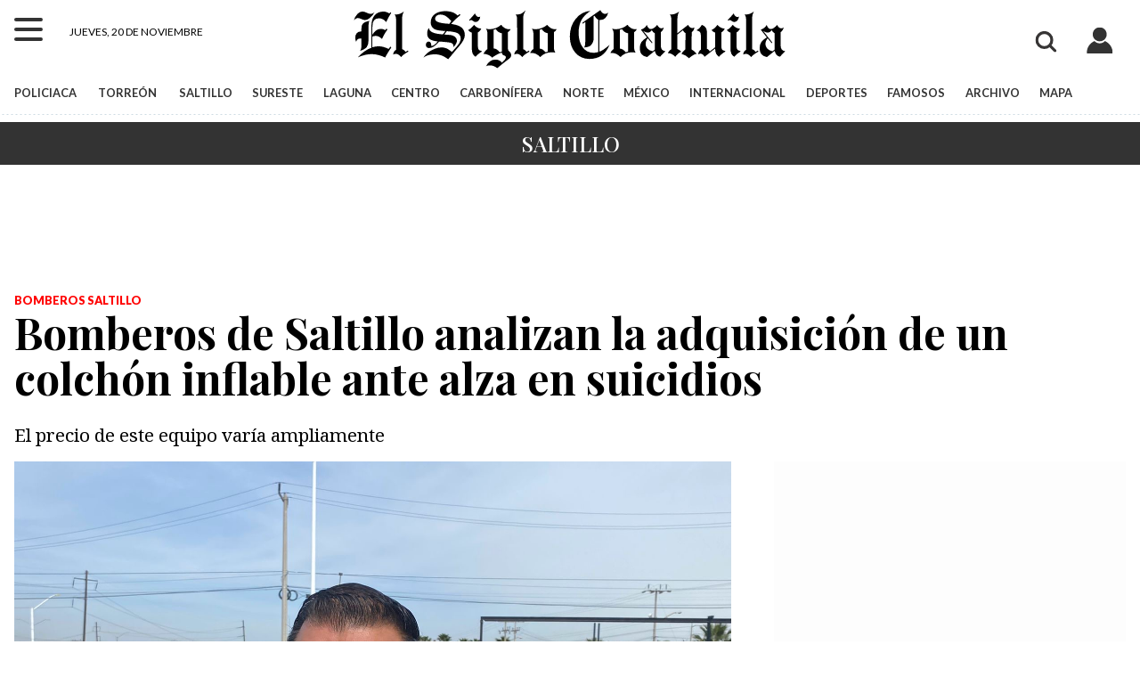

--- FILE ---
content_type: text/html; charset=UTF-8
request_url: https://www.elsiglocoahuila.mx/noticia/2024/bomberos-de-saltillo-analizan-la-adquisicion-de-un-colchon-inflable-ante-alza-en-suicidios.html
body_size: 10627
content:
<!doctype html>
<html lang="es">
   <head>
      <meta name="viewport" content="width=device-width, initial-scale=1, shrink-to-fit=no">
      <link rel="icon" href="/favicon.png">
      <meta charset="UTF-8">
      <meta http-equiv="X-UA-Compatible" content="IE=edge">
      <meta name="description" content="Tras el incremento de personas que han intentado terminar con su existencia desde un puente vehicular, ya se analizan nuevos protocolos por parte las autoridades de Saltillo,…" />
      <meta property="og:description" content="Tras el incremento de personas que han intentado terminar con su existencia desde un puente vehicular, ya se analizan nuevos protocolos por parte las autoridades de Saltillo, además de la posibilidad de adquirir un colchón inflable especial para este tipo de situaciones.Al respecto, Alberto Neira…" />
      <meta property="og:title" content="Bomberos de Saltillo analizan la adquisición de un colchón inflable ante alza en suicidios" />
      <meta property="og:type" content="article" />
      <meta property="og:locale" content="es_MX" />
      <meta property="og:url" content="https://www.elsiglocoahuila.mx/noticia/2024/bomberos-de-saltillo-analizan-la-adquisicion-de-un-colchon-inflable-ante-alza-en-suicidios.html" />
      <meta property="og:site_name" content="www.elsiglocoahuila.mx" />
      <meta property="article:published_time" content="2024-02-01" />
      <meta property="article:modified_time" content="2024-02-01 13:58:29" />
      <meta property="article:section" content="saltillo" />
      <meta property="fb:app_id" content="133034970052161" />
      <meta property="fb:pages" content="50822164516">
      <meta name="twitter:title" content="Bomberos de Saltillo analizan la adquisición de un colchón inflable ante alza en suicidios" />
      <meta name="twitter:description" content="Tras el incremento de personas que han intentado terminar con su existencia desde un puente vehicular, ya se analizan nuevos protocolos por parte las autoridades de Saltillo,…" />
      <meta name="twitter:site" content="@torreon">
      <meta name="twitter:domain" content="www.elsiglocoahuila.mx">
      <meta name="twitter:creator" content="SigloNET" />
      <meta property="og:image" content="https://coahuila.elsiglo.mx/i/2024/02/2228185.jpeg" />
      <meta property="og:image:width" content="1600" />
      <meta property="og:image:height" content="1200" />
      <meta name="twitter:card" content="summary_large_image" />
      <meta name="twitter:image" content="https://coahuila.elsiglo.mx/i/2024/02/2228185.jpeg" />
      <link rel="image_src" href="https://coahuila.elsiglo.mx/i/2024/02/2228185.jpeg" property="image" />
      <meta name="author" content="El Siglo de Torreón">
      <title>Bomberos de Saltillo analizan la adquisición de un colchón inflable ante alza en suicidios</title>
      <link rel="canonical" href="https://www.elsiglocoahuila.mx/noticia/2024/bomberos-de-saltillo-analizan-la-adquisicion-de-un-colchon-inflable-ante-alza-en-suicidios.html" />
      <!--<link rel="amphtml"   href="https://www.elsiglocoahuila.mx/nota/2024/bomberos-de-saltillo-analizan-la-adquisicion-de-un-colchon-inflable-ante-alza-en-suicidios.html" />-->
      <link rel="amphtml" href="https://www.elsiglocoahuila.mx/nota/2024/bomberos-de-saltillo-analizan-la-adquisicion-de-un-colchon-inflable-ante-alza-en-suicidios.html" />
      <meta name="keywords" content="Prevención de Suicidios, bomberos Saltillo, tipo, caso, tema, incidentes">
      <link rel="stylesheet" href="/plantillas/estilo.css?v=2408191312">
      <link rel="stylesheet" href="/plantillas/nota.css?v=2408191312">
      <link rel="preconnect" href="https://fonts.googleapis.com">
      <link rel="preconnect" href="https://fonts.gstatic.com" crossorigin>
      <link href="https://fonts.googleapis.com/css2?family=Playfair+Display:wght@500;700;900&family=Noto+Serif:wght@400;700&family=Lato:wght@400;700;900&display=swap" rel="stylesheet">
      <link rel="preconnect" href="https://securepubads.g.doubleclick.net">
      <script src="https://www.gstatic.com/firebasejs/8.9.0/firebase-app.js"></script>
<script src="https://www.gstatic.com/firebasejs/8.9.0/firebase-auth.js"></script>
<script src="https://www.gstatic.com/firebasejs/ui/4.8.1/firebase-ui-auth__es_419.js"></script>
<link type="text/css" rel="stylesheet" href="https://www.gstatic.com/firebasejs/ui/4.8.1/firebase-ui-auth.css" />

      <script src="/plantillas/app.js?v=2408191312"></script>
<script src="/plantillas/login.js?v=2408191312"></script>
<script src="/plantillas/logindb.js?v=2408191312"></script>

      <!-- Google tag (gtag.js) -->
<script async src="https://www.googletagmanager.com/gtag/js?id=G-50ELMDT445"></script>
<!-- Google tag (gtag.js) -->
<script async src="https://www.googletagmanager.com/gtag/js?id=UA-75364-24"></script>
<script>
  window.dataLayer = window.dataLayer || [];
  function gtag(){dataLayer.push(arguments);}
  gtag('js', new Date());
  gtag('config', 'UA-75364-24');
</script>


 <!-- Begin comScore Tag -->
<script>
  var _comscore = _comscore || [];
  _comscore.push({
    c1: "2", c2: "18411745",
    options: {
      enableFirstPartyCookie: true,
      bypassUserConsentRequirementFor1PCookie: true
    }
  });
  (function () {
    var s = document.createElement("script"), el = document.getElementsByTagName("script")[0]; s.async = true;
    s.src = "https://sb.scorecardresearch.com/cs/18411745/beacon.js";
    el.parentNode.insertBefore(s, el);
  })();
</script>
<noscript>
  <img src="https://sb.scorecardresearch.com/p?c1=2&amp;c2=18411745&amp;cv=4.4.0&amp;cj=1">
</noscript>
<!-- End comScore Tag --> 

   </head>
   <body>
      <div id="oop-portada" class="out"></div>
            <header class="rowm container">
<div class="col-1 menu">
   <nav>
   <div id="menuToggle">
      <input type="checkbox" class="hamburguesa" />
      <span></span>
      <span></span>
      <span></span>
      <span class="bolito"></span>
      <ul id="menus">
         <li class="pt-3">
         <form method="get" action="https://www.google.com/search" target="_blank">
            <input type="hidden" name="as_sitesearch" value="elsiglocoahuila.mx">
            <input type="text" name="q" value="" placeholder="Buscar" autocomplete="off" />
         </form>
         </li>
          <li class="pt-3"><a href="/seccion/policiaca/">POLICIACA</a></li>
	 <li class=""><a href="/seccion/sureste/" title="Noticias de Región Sureste de Coahuila">SURESTE</a></li>
         <li><a href="/seccion/norte/" title="Noticias de Región Norte de Coahuila">NORTE</a></li>
	 <li><a href="/seccion/laguna/" title="Noticias de Región Laguna de Coahuila">LA LAGUNA</a></li>
         <li><a href="/seccion/centro/" title="Noticias de Región Centro de Coahuila">CENTRO</a></li>
	 <li><a href="/seccion/carbonifera/" title="Noticias de Región Carbonífera de Coahuila">CARBONÍFERA</a></li>
	 <li><a href="/seccion/dinero/" title="Economía y negocios">ECONOMIA</a></li>
         <li><a href="/seccion/nacional/" title="Noticias de México y el mundo">MÉXICO</a></li>
         <li><a href="/seccion/internacional/" title="Noticias internacionales">INTERNACIONAL</a></li>
         <li><a href="/seccion/famosos/" title="FAMOSOS">FAMOSOS</a></li>
         <li><a href="/seccion/meta/" title="Cultura">DEPORTES</a></li>
        <li><a class="pt-3" href="https://www.elsiglodetorreon.com.mx/coahuila/">SIGLO DE TORREÓN</a></li>
         <li><a href="https://www.elsiglodedurango.com.mx/">EL SIGLO DE DURANGO</a></li>
	<li></li>
	<li></li>
	<li></li>
	<li></li>
	<li></li>
	<li></li>


	 <!--<li class="separa"><a href="/seccion/lailaguna/">LA I</a></li>-->
	 <li class="separa"><!--<a href="/seccion/lailaguna/">LA I</a>--></li>
	 <li class="separa pt-3 pb-1">
		 <!--  <a href="#" class="btn white">BOLETINES</a>
	   <a href="/siglotv/" class="video">SIGLO TV</a>
	   <a href="/galerias/" class="fotom">FOTOGRAFÍA</a>-->
	   <span href="#" class="pt-3"></span>
	   <a href="/seccion/torreon/" class="pt-3">TORREON</a>
	   <a href="/seccion/saltillo/">SALTILLO</a>
	   <a href="/seccion/monclova/">MONCLOVA</a>
	   <a href="/seccion/piedrasnegras/">PIEDRAS NEGRAS</a>
	   <a href="/seccion/virales/">VIRALES</a>
	   <a href="/seccion/salud/">SALUD</a>
	   <a href="/seccion/bellezas/">BELLEZAS</a>
	   <a href="/seccion/ciencia/">CIENCIA</a>
	   <a href="/seccion/tecnologia/">TECNOLOGÍA</a>



       
	 </li>

	 <li><!--<a href="#">MUNDO MANGA</a>--></li>
 <li><!--<a href="#">MUNDO MANGA</a>--></li>
	 <li><!--<a href="#">MUNDO MANGA</a>--></li>
 <li><!--<a href="#">MUNDO MANGA</a>--></li>
	 <li><!--<a href="#">MUNDO MANGA</a>--></li>
 <li><!--<a href="#">MUNDO MANGA</a>--></li>



	 <li class="redes">
         SÍGUENOS EN
         <a class="fb" target="_blank" rel="noreferrer" href="https://www.facebook.com/siglocoahuila">Facebook</a>
         <a class="tw" target="_blank" rel="noreferrer" href="https://twitter.com/SigloCoahuila/">Twitter</a>
         <a class="yt" target="_blank" rel="noreferrer" href="https://www.youtube.com/channel/UC4lYTnNvOY3UXUFlsA3WyEw">YouTube</a>
         </li>
      </ul>
   </div>
   </nav>
</div>



<div class="col-4 pt-2">
   <time id="lafecha">lunes, 19 de agosto</time>
</div>
<div class="col-10 text-center"><a href="/" class="d-block"><img src="/media/logos.svg" class="logo" alt="El Siglo de Torreón" width="295" height="45" layout="responsive" /></a> </div>
 <div class="col-3 clima pt-3"></div>
<div class="col-2 busca text-center">
   <form method="get" action="https://www.google.com/search" id="buscameh" class="d-none" target="_blank">
      <input type="hidden" name="as_sitesearch" value="elsiglocoahuila.mx">
      <input type="text" id="buscamehi" name="q" value="" required placeholder="Buscar en el archivo" />
   </form>
   <a href="/archivo/" class="icono buscador" id="buscame" onclick="return buscameh();"></a>
</div>

<div class="col-1 text-center usuarioc"><a href="/login/" class="icono usuario"></a></div>


<div class="col-20" id="menu"> <a href="/seccion/policiaca/">POLICIACA</a> <a href="/seccion/torreon/">TORREÓN</a> <a href="/seccion/saltillo/">SALTILLO</a><a href="/seccion/sureste/">SURESTE</a><a href="/seccion/laguna/">LAGUNA</a><a href="/seccion/centro/">CENTRO</a><a href="/seccion/carbonifera/">CARBONÍFERA</a><a href="/seccion/norte/">NORTE</a><a href="/seccion/mexico/">MÉXICO</a><a href="/seccion/mundo/">INTERNACIONAL</a><a href="/seccion/meta/" title="Secccion de Deportes">DEPORTES</a><a href="/seccion/famosos/" title="Secccion de Famosos">FAMOSOS</a><a href="/archivo/" title="Noticias publicadas en El Siglo de Torreón">ARCHIVO</a><a href="/mapa-del-sitio/" title="Más contenidos">MAPA</a></div>
</header>


      <span class="dot1"></span>
      <div class="bg-gray text-center">
         <p class="seccion uppercase"><a href="/seccion/saltillo/" class="text-light text-decoration-none">Saltillo</a></p>
      </div>
           <div id="dibujamea" class="container text-center"></div>
           <div class="pub pub90 my-1 pubi1 text-center p728x90"></div>

           

      <div class="container cabeza">
         <small class="localizador"><a href="https://www.google.com/search?as_sitesearch=elsiglocoahuila.mx&q=Bomberos Saltillo" class="text-decoration-none text-red" target="_blank">Bomberos Saltillo</a></small>
         <h1 id="cabeza" class="cabeza header">Bomberos de Saltillo analizan la adquisición de un colchón inflable ante alza en suicidios</h1>
         <h2>El precio de este equipo varía ampliamente</h2>
      </div>
      <div class="container">
         <div class="row">
            <div class="col-8">
               <article>
               <figure><img src="https://coahuila.elsiglo.mx/i/2024/02/2228185.jpeg" srcset="" alt="(EL SIGLO DE TORREÓN)" width="1600" height="1200" class="image" /></figure><p class="pie float-right">(EL SIGLO DE TORREÓN)</p>
               <header class="m-0">
               <a href="https://www.google.com/search?as_sitesearch=elsiglocoahuila.mx&q=ISABEL AMPUDIA"  target="_blank" class="bold mr-2 text-decoration-none">ISABEL AMPUDIA</a>
               <time datetime="2024-02-01 13:58:29"> 1 feb 2024 - 13:58</time>
               </header>
               <div class="pub pubi2 switch pub90 my-2"></div>
               <section class="body row">
               <aside class="col-1">
               <div class="comparte sticky">
                  <small>COMPARTIR</small>
                  <a href="#" class="icono fb" onclick="return share('fb');" title="Publicar noticia en Facebook">Facebook</a>
                  <a href="#" class="icono tw" onclick="return share('tw');" title="Compartir noticia en Twitter">Twitter</a>
                  <a href="#" class="icono ws" onclick="return share('ws');" title="Compartir noticia en WhatsApp">WhatsApp</a>
                  <a href="#" class="icono mail" id="sharemail" onclick="return share('mail');" title="Enviar noticia por correo">Correo</a>
                  <a href="#" class="icono share" onclick="return share('share');" title="Compartir noticia">comparte</a>
                  <a href="#comenta" onclick="document.getElementById('comenta').contentWindow.comentarios();" class="icono comentarios text-decoration-none" id="comentarios" title="Comentar esta nota">&nbsp;</a>
                  <small>COMENTAR</small>
               </div>
               </aside>
               <main class="col-11" id="lanota">
               <p>Tras el incremento de personas que han intentado terminar con su existencia desde un puente vehicular, ya se analizan nuevos protocolos por parte las autoridades de Saltillo, además de la posibilidad de adquirir un colchón inflable especial para este tipo de situaciones.</p>
<p>Al respecto, Alberto Neira Vielma, director de Protección Civil y Bomberos, manifestó que está en revisión algunos proveedores que fabrican este tipo de equipos con la finalidad de que les brinden las especificaciones correspondientes de cada uno de ellos<strong> para saber la factibilidad de utilizarlo en los espacios con los que se cuenta en Saltillo.</strong></p>
<p><em>“El alcalde en este caso está interesado en abordar estos temas tanto de la manera operativo como reactivo, <strong>pero también se está trabajando de la mano con el gobierno del estado para ver el punto de vista preventivo</strong>”</em>, indicó.</p>
<div class="pub pubvid"></div><div class="autoad autoad4"></div><p>Recordó que la semana anterior sostuvo una reunión con la secretaria de Salud y otras instancias, con la finalidad de que se defina de manera muy particular el protocolo para la atención y sobre todo que se incluya con más énfasis el tema de la atención por parte de personas como lo son psicólogos o psiquiatras para la atención y negociación de este tipo de situaciones.</p>
<p>Dijo que el tema de colocar mallas en los puentes ya sea peatonales o vehiculares, en este caso la recomendación sería por parte de personal especializado, en este caso Obras Públicas, que lleva a cabo una evaluación en particular de cada uno de los espacios con la finalidad de ver si hay una factibilidad de que se instale cualquier tipo de protección en este tipo de lugares debido a que se tienen que evaluar diferentes temas, entre ellos influye mucho el tema de la conducción,<strong> y en este caso es muy importante que se evalúe y no se tome una decisión a la ligera de que se puede poner.</strong></p>
<p><em>“El tema de las cámaras ha sido de gran ayuda, las cuales se tienen tanto por el gobierno municipal, así como por parte del gobierno estatal, son las que en la mayoría de los incidentes y no solo en este caso en particular, son las que activan inicialmente el Sistema Estatal ante incendios, accidentes vehiculares y en este tipo de incidentes no ha sido la excepción”</em>, expuso.</p>
<p>Reveló que el precio de este equipo (colchón inflable) varía ampliamente, en promedio tiene un precio estimado de entre medio millón de pesos, <strong>dependiendo de las capacidades y sobretodo las dimensiones con las que se busque.</strong></p>
<div class="autoad autoad9"></div><p><em>“El alcalde está muy interesado en analizar este tipo de propuestas, resaltando que este tipo de incidentes desafortunadamente se han presentado en las últimas semanas y que no se habían presentado en años anteriores, en este caso está interesado primero que nada si es factible utilizar este tipo de equipos y en caso de ser factible, se harían la adquisición de uno”</em>, concluyó.</p>

               </main>
               </section>
               
               </article>
               <span id="cuantos" class="text-muted float-right"></span>
               <div class="pub pubi3 ark"></div>
               <div id="trends" class="my-2 text-center"></div>
               <p class="tags">Escrito en: <a href="https://www.google.com/search?as_sitesearch=elsiglocoahuila.mx&q=Prevención de Suicidios" class="text-decoration-none" target="_blank">Prevención de Suicidios</a> <a href="https://www.google.com/search?as_sitesearch=elsiglocoahuila.mx&q=bomberos Saltillo" class="text-decoration-none" target="_blank">bomberos Saltillo</a> <small class="text-muted">tipo, caso, tema, incidentes</small></p>
               <div id="corto"></div>

               <!-- <iframe id="comenta" class="comentariosLista" width="350" height="70" src="/contenido/comentarios/?nota=2024-611550-bomberos-de-saltillo-analizan-la-adquisicion-de-un-colchon-inflable-ante-alza-en-suicidios" loading="lazy"></iframe> -->
               <!--<iframe class="ventana" id="comenta" width="400" height="500" src="/contenido/video/?fbcn=https://www.elsiglocoahuila.mx/noticia/2024/bomberos-de-saltillo-analizan-la-adquisicion-de-un-colchon-inflable-ante-alza-en-suicidios.html" loading="lazy"></iframe>-->

               <h2 class="titulo0 bg-gray text-light iconos mb-1">Noticias relacionadas</h2>
               <iframe class="ventana relacionadas" src="/contenido/relacionadas/?r=611550&from=/noticia/2024/bomberos-de-saltillo-analizan-la-adquisicion-de-un-colchon-inflable-ante-alza-en-suicidios.html" title="noticias relacionadas de Bomberos de Saltillo analizan la adquisición de un colchón inflable ante alza en suicidios" width="350" height="280" loading="lazy"></iframe>
               <div class="pub pubi4"></div>
               <ins class="adsbygoogle" style="display:block" data-ad-format="autorelaxed" data-ad-client="ca-pub-5687735147948295" data-ad-slot="7236402088"></ins>
            </div><!-- /content -->
            <div class="col-4">
               <div class="h-900 bg-light">
                  <div class="pub pubi5 switch pub250 sticky"></div>
               </div>
               <div id="temas"></div>
               <h3 class="titulo0 bg-gray text-light iconos"><a href="/top/?from=Saltillo" class="text-decoration-none text-light">TENDENCIA</a></h3>
               <iframe class="pop" src="/contenido/top/?from=bomberos-de-saltillo-analizan-la-adquisicion-de-un-colchon-inflable-ante-alza-en-suicidios&url=/noticia/2024/bomberos-de-saltillo-analizan-la-adquisicion-de-un-colchon-inflable-ante-alza-en-suicidios.html" title="Es tendencia en publicaciones" loading="lazy" width="300" height="410"></iframe>
               <div class="pub pubi5 switch pub250 my-2"></div>
               <h3 class="titulo0 bg-gray text-light"><span class="mas">+</span> <a href="/top/?from=Saltillo" class="text-light">LEÍDAS</a></h3>

               <ol id="masleidas"><li><span></span></li></ol>

               <div class="sticky">
                  <iframe src="/contenido/masvisto/?from=bomberos-de-saltillo-analizan-la-adquisicion-de-un-colchon-inflable-ante-alza-en-suicidios" height="300" title="Es tendencia" loading="lazy"></iframe>
                  <div class="pub pubi6 switch pub250 my-2"></div>
                  <div class="pub pubi7 switch pub250"></div>
               </div>
            </div><!-- /aside -->
         </div><!-- /row -->


         <div class="pub pubi8 switch pub90 my-3"></div>
         <div class="row">
            <div class="col-8">
               <h3 class="titulo0 bg-gray text-light text-center mb-1"><span class="elsiglo">EL SIGLO</span> RECIENTES</h3>
               <iframe class="recientes" src="/contenido/recientes/?me=611550&from=/noticia/2024/bomberos-de-saltillo-analizan-la-adquisicion-de-un-colchon-inflable-ante-alza-en-suicidios.html" title="Noticias recientes" width="350" height="380" loading="lazy"></iframe>
            </div>
            <div class="col-4">
               <h3 class="titulo0 bg-gray text-light m-0"><span class="mas">+</span> 
                  Más leídas de <a href="/seccion/saltillo/" class="text-light">Saltillo</a>
               </h3>
               <ol class="listado masleidas" id="masleidasseccion">
                  <li><span></span></li>
               </ol>


            </div>
         </div>
         <div class="row">
            <div class="col-8">


               <h3 class="titulo0 bg-gray text-light text-center mb-1">TE PUEDE INTERESAR</h3>
               <div id="similares"></div>
		<div id="ads-pie-nota" class="pub pubi9"> </div>


            </div>
            <div class="col-4">
               <h3 class="titulo0 bg-gray text-light m-0 iconos">LECTURAS ANTERIORES</h3>
               <ol id="leidas"><li><span></span></li><li><span></span></li><li><span></span></li></ol>
               <h4 class="lead">Fotografías <a href="/galerias/mas-vistas/?from=news">más vistas</a></h4>
               <iframe src="/contenido/galerias/?from=bomberos-de-saltillo-analizan-la-adquisicion-de-un-colchon-inflable-ante-alza-en-suicidios&tipo=ahora" title="Fotos más vistas" width="400" height="400" class="ventana" scrolling="no" resizable></iframe>

            </div>
         </div>

         <!--<div class="pubx pubi8 switch pub250"></div>-->
         
         <span class="dot1"></span>
      </div><!-- /container -->

      <div id="imagesl"><div id="image1"><a href="#cabeza" class="close"></a><a href="#cabeza"><img src="https://coahuila.elsiglo.mx/i/2024/02/2228185.jpeg" alt="(EL SIGLO DE TORREÓN)" width="1600" height="1200" loading="lazy" /></a></div></div>

      <div id="lasfotos" onclick="this.style.display='none';"></div>
      <div class="pub"></div>


      
<footer class="mt-3">
<div class="container bg-gray">
   <a href="/" title="El Siglo de Torreón"><img src="/media/logow.svg" width="300" height="45" alt="El Siglo de Torreón" class="mb-3" loading="lazy" /></a>

   <div class="row">
      <div class="col-10">
         <div class="rowf">
            <div class="col2">
               <a href="/seccion/sureste" class="d-block text-light text-decoration-none">SURESTE</a>
               <a href="/seccion/laguna" class="d-block text-light text-decoration-none">LA LAGUNA</a>
            </div>
            <div class="col2">
               
               <a href="/seccion/centro" class="d-block text-light text-decoration-none">CENTRO</a>
               <a href="/seccion/carbonifera" class="d-block text-light text-decoration-none">CARBONÍFERA</a>

         
            </div>
            <div class="col2">
                        
		    <a href="/seccion/norte/" class="d-block text-light text-decoration-none">NORTE</a>
         
                            <a href="/seccion/meta/" class="d-block text-light text-decoration-none">META / DEPORTES</a>
	    </div>

            <div class="col2">
             <a href="https://www.elsiglodetorreon.com.mx/" class="d-block text-light text-decoration-none">EL SIGLO DE TORREÓN</a> 
  <!--<a href="/seccion/manga/" class="d-block text-light text-decoration-none">MUNDO MANGA</a>-->
            </div>
            <div class="col2">
         
	    <a href="https://www.elsiglodedurango.com.mx/" class="d-block text-light text-decoration-none">EL SIGLO DE DURANGO</a>
            </div>
         </div>
         <p class="dot2"></p>
         <div class="rowf mb-3">
            <div class="col2 relative">
               <span class="dot3"></span>
               <strong class="red">INSTITUCIONAL</strong>
               <a href="/siglo/" class="d-block text-light text-decoration-none">Misión</a>
               <a href="/siglo/directivos.html" class="d-block text-light text-decoration-none">Directivos</a>
               <a href="/contacto/" class="d-block text-light text-decoration-none">Contáctanos</a>
            </div>
       

    <div class="col2 relative">
              
               <span class="dot3"></span>
	    <strong class="red">EL SIGLO</strong>
               <a href="/archivos/privacidad/" class="d-block text-light text-decoration-none">Política de privacidad</a>
               <a href="/archivos/terminos/" class="d-block text-light text-decoration-none">Aviso legal</a>
               <a href="/contenidos/" class="d-block text-light text-decoration-none">Mapa del sitio</a>
            </div>

	    <div class="col2 ">
             
               <span class="dot3"></span>
		    <strong class="red">SERVICIOS</strong>
               <a href="/archivo/" class="d-block text-light text-decoration-none">Archivo</a>
            </div>
        
            <p class="text-center">
	    <!--     <img src="/media/logo100b.svg" width="130" height="130" alt="Centenario de El Siglo de Torreón" loading="lazy" />-->
            </p>

         </div>
      </div>
      <div class="col-3 ml-2 email-suscribe">
	      <!--	       <img src="/media/logo100b.svg" width="130" height="130" alt="Centenario de El Siglo de Torreón" loading="lazy" />-->

	      <!--
         <strong class="big relative">Recibe todas las noticias en tu correo</strong>
         <p>Todo lo que necesitas saber para comenzar tu día</p>
         <div class="email-suscribe-container">
            <input type="email" value="" placeholder="correo electrónico" class="email suscribe mt-1" />
            <div class="email join mt-1 icon-send"></div>
            <div class="email warning"></div>
         </div>
         <p class="small">
         Suscribirse implica aceptar los 
         <a href="/archivos/terminos/" class="text-blue1 bold text-decoration-none">términos y condiciones</a>
         </p>
        -->
     </div>
   </div>

   <p class="dot2"></p>


   <p class="text-center">
   El Siglo, Cía. Editora de la Laguna S.A. de C.V. Av. Matamoros 1056 Pte, Col. Centro, Torreón Coahuila México
   Teléfono <a href="tel://528717591200" class="text-light text-decoration-none">+52 (871) 759 1200</a>
   </p>
</div>
</footer>


      <script type="application/ld+json">
         {
    "@context": "http:\/\/schema.org",
    "@type": "NewsArticle",
    "mainEntityOfPage": "https:\/www.elsiglocoahuila.mx\/\/noticia\/2024\/bomberos-de-saltillo-analizan-la-adquisicion-de-un-colchon-inflable-ante-alza-en-suicidios.html",
    "headline": "Bomberos de Saltillo analizan la adquisici\u00f3n de un colch\u00f3n inflable ante alza en suicidios",
    "description": "Tras el incremento de personas que han intentado terminar con su existencia desde un puente vehicular, ya se analizan nuevos protocolos por parte las autoridades de Saltillo, adem\u00e1s de la posibilidad de adquirir un colch\u00f3n inflable especial para este tipo de situaciones.Al respecto, Alberto Neira\u2026",
    "keywords": "Prevenci\u00f3n de Suicidios, bomberos Saltillo, tipo, caso, tema, incidentes",
    "datePublished": "2024-02-01T00:00:00-06:00",
    "dateModified": "2024-02-01T13:58:29-06:00",
    "publisher": {
        "@type": "Organization",
        "name": "El Siglo de Torre\u00f3n",
        "legalName": "C\u00eda Editora de La Laguna S.A. de C.V.",
        "address": "Av. Matamoros 1056 Pte, Col. Centro, Torre\u00f3n Coahuila M\u00e9xico, CP 27000",
        "telephone": "+52 871 7591200",
        "logo": {
            "@type": "ImageObject",
            "url": "https:\/\/www.elsiglocoahuila.mx\/media\/logos.svg"
        },
        "image": {
            "@type": "ImageObject",
            "url": "https:\/\/www.elsiglocoahuila.mx\/media\/logos.svg"
        }
    },
    "author": {
        "@type": "Person",
        "name": "ISABEL AMPUDIA",
        "url": "https:\/\/www.elsiglocoahuila.mx\/archivo\/?q=ISABEL AMPUDIA&busqueda=autor"
    },
    "image": {
        "@type": "ImageObject",
        "url": "https:\/\/coahuila.elsiglo.mx\/i\/2024\/02\/2228185.jpeg",
        "width": "1600",
        "height": "1200"
    },
    "articleBody": "Tras el incremento de personas que han intentado terminar con su existencia desde un puente vehicular, ya se analizan nuevos protocolos por parte las autoridades de Saltillo, adem\u00e1s de la posibilidad de adquirir un colch\u00f3n inflable especial para este tipo de situaciones.\nAl respecto, Alberto Neira Vielma, director de Protecci\u00f3n Civil y Bomberos, manifest\u00f3 que est\u00e1 en revisi\u00f3n algunos proveedores que fabrican este tipo de equipos con la finalidad de que les brinden las especificaciones correspondientes de cada uno de ellos para saber la factibilidad de utilizarlo en los espacios con los que se cuenta en Saltillo.\n\u201cEl alcalde en este caso est\u00e1 interesado en abordar estos temas tanto de la manera operativo como reactivo, pero tambi\u00e9n se est\u00e1 trabajando de la mano con el gobierno del estado para ver el punto de vista preventivo\u201d, indic\u00f3.\nRecord\u00f3 que la semana anterior sostuvo una reuni\u00f3n con la secretaria de Salud y otras instancias, con la finalidad de que se defina de manera muy particular el protocolo para la atenci\u00f3n y sobre todo que se incluya con m\u00e1s \u00e9nfasis el tema de la atenci\u00f3n por parte de personas como lo son psic\u00f3logos o psiquiatras para la atenci\u00f3n y negociaci\u00f3n de este tipo de situaciones.\nDijo que el tema de colocar mallas en los puentes ya sea peatonales o vehiculares, en este caso la recomendaci\u00f3n ser\u00eda por parte de personal especializado, en este caso Obras P\u00fablicas, que lleva a cabo una evaluaci\u00f3n en particular de cada uno de los espacios con la finalidad de ver si hay una factibilidad de que se instale cualquier tipo de protecci\u00f3n en este tipo de lugares debido a que se tienen que evaluar diferentes temas, entre ellos influye mucho el tema de la conducci\u00f3n, y en este caso es muy importante que se eval\u00fae y no se tome una decisi\u00f3n a la ligera de que se puede poner.\n\u201cEl tema de las c\u00e1maras ha sido de gran ayuda, las cuales se tienen tanto por el gobierno municipal, as\u00ed como por parte del gobierno estatal, son las que en la mayor\u00eda de los incidentes y no solo en este caso en particular, son las que activan inicialmente el Sistema Estatal ante incendios, accidentes vehiculares y en este tipo de incidentes no ha sido la excepci\u00f3n\u201d, expuso.\nRevel\u00f3 que el precio de este equipo (colch\u00f3n inflable) var\u00eda ampliamente, en promedio tiene un precio estimado de entre medio mill\u00f3n de pesos, dependiendo de las capacidades y sobretodo las dimensiones con las que se busque.\n\u201cEl alcalde est\u00e1 muy interesado en analizar este tipo de propuestas, resaltando que este tipo de incidentes desafortunadamente se han presentado en las \u00faltimas semanas y que no se hab\u00edan presentado en a\u00f1os anteriores, en este caso est\u00e1 interesado primero que nada si es factible utilizar este tipo de equipos y en caso de ser factible, se har\u00edan la adquisici\u00f3n de uno\u201d, concluy\u00f3.\n"
}
      </script>
      <script>
         /* modifica el alto de la página */
         var altome=function(alto,item){
               var d = document.getElementsByClassName(item);
               for (var i=0;i<d.length;i++) { d[i].height = alto; }
         }
         /* fecha */
         var fecha = new Date();
         document.getElementById("lafecha").innerHTML=fecha.toLocaleDateString("es-MX", { weekday: 'long', day: 'numeric', month:'long' });
         /* másleido */
         fetch('/contenido/tmp/masleido.json?ts='+new Date())
         .then(response => response.json())
         .then(data => masleido(data,5,'masleidas'));
         var masleido = function(datas,limit,elid) {
               botija = '';
               if(elid == 'trends') {
                     botija += 'Tendencia ';
                     if(pequena) limit = 3;
               }
               for(var i=0;i< datas.length;i++) {
                     if(i>=limit)break;
                     if(elid == 'trends') {
                           botija += '<a href="https://www.google.com/search?as_sitesearch=elsiglodetorreon.com.mx&q='+datas[i]+'" target="_blank">'+datas[i]+'</a>';
                        } else {
                           botija += '<li>'+'<a href="'+datas[i].url+'" class="text-decoration-none" title="'
                              +datas[i].seccion+' » '+datas[i].titulo+' - '+datas[i].no+'">'+datas[i].titulo+'</a>'+'</li>';
                     }
               }
               document.getElementById(elid).innerHTML=botija;
         }
         /* trends */
         fetch('/contenido/tmp/trends.txt?ts='+new Date())
         .then(response => response.json())
         .then(data => masleido(data,5,'trends'));
         var trendsX = function(d) {
               botija = '';
               document.getElementById('trends').innerHTML=botija;
         }

         /* masleidasseccion */
         setTimeout(function() {
               fetch('/contenido/tmp/sid5-masleido.json?ts='+new Date())
               .then(response => response.json())
               .then(data => masleido(data,5,'masleidasseccion'));
         },1000);

         //toro 2020-07-29
         var r = document.referrer; var R='D'; var D='';
         if(r !== undefined &&  r !== null ) {
            if(r.match(/(twitter\.com|\/t\.co)/i)) R = 'TW'
            else if(r.match(/(linkedin|lnkd\.in)/i)) R = 'LI';
            else if(r.match(/org\.telegram/i)) R = 'T';
            else if(r.match(/instagram/i)) R = 'I';
            else if(r.match(/(facebook\.com|fbcdn\.net|fb\.com|fbcdn\.com)/i)) R = 'FB';
            else if(r.match(/com\.google\.android/i)) R = 'ANDROID';
            else if(r.match(/news\.google\.com/i)) R = 'G NEWS';
            else if(r.match(/mail\.google\.com/i)) R = 'GMAIL';
            else if(r.match(/google/i)) R = 'G';
            else if(r.match(/yahoo/i)) R = 'Y';
            else if(r.match(/pinterest/i)) R = 'PI';
            else if(r.match(/wikipedia\.org/i)) R = 'WI';
            else if(r.match(/bing\.com/i)) R = 'B';
            else if(r.match(/live\.com/i)) R = 'HOTMAIL';
            else if(!r.match(/elsiglo\.mx/i)) R= 'WWW';
            D='www';
         }
         //swf
         swf={};swf.nota=611550;swf.sid=5;swf.rrr=R;swf.r=D; 
         swf.me=localStorage.getItem('misiglo') || 0;
         swf.titulo="Bomberos de Saltillo analizan la adquisición de un colchón inflable ante alza en suicidios";
         swf.url = 'https://www.elsiglocoahuila.mx/noticia/2024/bomberos-de-saltillo-analizan-la-adquisicion-de-un-colchon-inflable-ante-alza-en-suicidios.html';
         swf.media='https://coahuila.elsiglo.mx/';
         //swf.url = '/noticia/2024/bomberos-de-saltillo-analizan-la-adquisicion-de-un-colchon-inflable-ante-alza-en-suicidios.html';
         swf.seccion='saltillo';
         fetch('https://el.siglo.mx/cnid.gif?id='+swf.nota+'&sid='+swf.sid+'&rrr='+swf.rrr+'&r='+swf.r+'&u='+swf.me+'&cuentame=1&ts='+new Date()).then(response => response.json()).then(data => document.getElementById("cuantos").innerHTML=data.cuantos);
         // foto tamaño completo
         (function() {
               var imgs     = document.querySelectorAll('article img.image');
               var fullPage = document.querySelector('div#lasfotos');
               imgs.forEach(img => {
                     img.addEventListener('click', function() {
                           fullPage.style.backgroundImage = 'url(' + img.src + ')';
                           fullPage.style.display = 'block';
                     });
               });

         })();
         /*
         // recibe tamaño 
         window.addEventListener('message', (ev) => {
            if(ev.data.type && ev.data.type === 'tamano') {
               var d = document.getElementsByClassName(ev.data.payload.elemento);
               for (var i=0;i<d.length;i++) { d[i].height = ev.data.payload.alto; }
            }
         }, falseagency)
         */
         gtag('event', 'pagina_vista', {'seccion': 'saltillo'});
      </script>
      <script src="/plantillas/js.js?v=2408191312"></script>
      

   </body>
</html>


--- FILE ---
content_type: text/html; charset=UTF-8
request_url: https://www.elsiglocoahuila.mx/contenido/galerias/?from=bomberos-de-saltillo-analizan-la-adquisicion-de-un-colchon-inflable-ante-alza-en-suicidios&tipo=ahora
body_size: 1829
content:
<!DOCTYPE html>
<html lang="es">
   <head>
      <meta charset="utf-8">
      <script async src="https://cdn.ampproject.org/v0.js"></script>
      <meta name="viewport" content="width=device-width, initial-scale=1, shrink-to-fit=no">
	      <meta name="description" content="Fotos vistas ahora, El Siglo de Torreón">
      <meta name="theme-color" content="#ffffff">
      <title>Fotos vistas ahora - El Siglo de Torreón </title>
      <link href="https://fonts.googleapis.com/css2?family=Playfair+Display:wght@500;700;900&family=Noto+Serif:wght@400;700&family=Lato:wght@400;700&display=swap" rel="stylesheet">
      <style>
                  a small { display:block; }
         img { max-width:100%; height:auto; }
         ul { padding: 0; margin: 0; margin-top: 10px; }
         li {
            list-style-type: none;
            margin-bottom: 1rem;
            min-height: 4rem;
            border-bottom: 1px dotted #ddd; 
            padding-bottom: 1rem;
         }
         .text-decoration-none { text-decoration: none; }
         body { 
               margin: 0; padding: 0;
            font-family: "Lato",system-ui,sans-serif;;
            font-size: 1.1rem;
         }
         li { height:5rem;overflow:hidden; }
         img.image { width:100px; float:left;margin-right:1rem; }
         div#gallery {
               display:grid;
               grid-template-columns: 1fr 1fr 1fr;
               grid-gap:.5rem;
         }
         div#gallery a { height:5rem; overflow:hidden; }
      </style>
   </head>
   <body>
               <div id="gallery"></div>
         <script>
            fetch('/contenido/tmp/masleidoPics.json?ts='+new Date()).then(response => response.json()).then(data => vistos(data));
            var vistos = function(datas) {
                  visto(datas);
                  setInterval(function() { visto(datas); },60000);
            }
            var visto = function(datas) {
                  var limit=15;
                  var rnd = datas.sort((a, b) => 0.5 - Math.random()).slice(0,limit);
                  var botija = "";
                  var media = 'https://tecolotito.elsiglodetorreon.com.mx/';
                  for(var i=0;i<rnd.length;i++) {
                        if(i>=limit) break;
                        var el = rnd[i];
                        botija += '<a href="/galerias/foto/'+el.pic+'" title="'
                           +el.titulo+'" target="_top">'
                           +'<img src="'+media+'g/'+el.fecha.substr(0,4)+'/'
                           +el.fecha.substr(5,2)+'/'
                           +el.pic+'_t.jpeg" alt="'+el.titulo+'" loading="layz" width="150" /></a>';
                  }
                  document.getElementById("gallery").innerHTML = botija;
                  from = 'bomberos-de-saltillo-analizan-la-adquisicion-de-un-colchon-inflable-ante-alza-en-suicidios';
                  if(from != '') {
                        gtag('js', new Date());
                        gtag('config', 'UA-75364-2', {'page_path': '/top?from='+from});
                  }
            }
         </script>
               <script type="text/javascript">
         window.parent.postMessage({
            sentinel: 'amp',
            type: 'embed-size',
            height: document.body.scrollHeight
         }, '*');
      </script>
      <script>
         var _comscore = _comscore || [];
         _comscore.push({ c1: "2", c2: "18411745" });
         (function() {
               var s = document.createElement("script"), el = document.getElementsByTagName("script")[0]; s.async = true;
               s.src = (document.location.protocol == "https:" ? "https://sb" : "http://b") + ".scorecardresearch.com/beacon.js";
               el.parentNode.insertBefore(s, el);
         })();
      </script>
      <script async src="https://www.googletagmanager.com/gtag/js?id=UA-75364-2"></script>
      <script>
         window.dataLayer = window.dataLayer || [];
         function gtag(){dataLayer.push(arguments);}
         gtag('js', new Date());
         gtag('config', 'UA-75364-2');
      </script>
      <noscript>
         <img src="https://sb.scorecardresearch.com/p?c1=2&c2=18411745&cv=2.0&cj=1" />
      </noscript>
   </body>
</html>


--- FILE ---
content_type: text/html; charset=UTF-8
request_url: https://www.elsiglocoahuila.mx/contenido/recientes/?me=611550&from=/noticia/2024/bomberos-de-saltillo-analizan-la-adquisicion-de-un-colchon-inflable-ante-alza-en-suicidios.html
body_size: 1054
content:
<!DOCTYPE html>
<html lang="es">
   <head>
      <meta charset="utf-8">
      <meta name="viewport" content="width=device-width, initial-scale=1, shrink-to-fit=no">
      <title>Noticias recientes, El Siglo Coahuila</title>
      <meta name="description" content="Noticias recientes publicadas en el periódico El Siglo Coahuila">
      <style>
      /* estilo para listados de noticias */
body {
   margin:0; padding:0;
   font-family: Roboto,system-ui,sans-serif;
   font-size:1.19rem;
}
   .row {
      display:grid;
      grid-gap:1rem;
      grid-template-rows: repeat(auto-fill,minmax(10rem,1fr));
      grid-auto-flow: column;
      overflow-x:auto;
      grid-auto-columns: minmax(16.5rem,1fr);
   }
/*.row:before , .row:after { content: ''; width: .1rem; } */
figure { height:9rem; overflow:hidden; margin:0; }
img.image { max-width:100%; height:auto; }
a { color:#333; text-decoration:none; font-weight:bold; }
a:visited { color:#666; }
@media (max-width:768px) {
      .col { width:16rem; }
   }
   .nopic {
      font-size:1.8rem;
   }
   a.text-decoration-none { text-decoration:none; }


   div.listado {
      font-size:1.1rem;
   }
   div.listado h1.cabezota { font-size:2rem; }
   div.listado img { width:150px; height:auto; margin-left:1rem; }
   div.listado h1 { font-size:1.5rem; line-height:1.8rem; }
   div.listado h2, div.listado h3, div.listado h4, div.listado h5, div.listado h6, div.listado p {
      font-size:1.3rem; line-height:1.5rem; 
      margin:0 0 1rem;
   }
   @media (min-width:1024px) {
      div.listado h1 { font-size:2.5rem; line-height:2.8rem; }
      div.listado h1.cabezota { font-size:3rem; }
      div.listado h2, div.listado h3, div.listado h4, div.listado h5, div.listado h6, div.listado p {
         font-size:2.3rem; line-height:2.5rem; 
         margin:0 0 1rem;
      }
   }
   div.listado div {
      border-bottom:1px solid #ddd;
      padding-bottom:1rem;
      margin-bottom:2rem;
      font-family: var(--font2);
   }
   div.listado a { color:#000; }
   div.listado a:visited { color:#444; }
   p { padding:0; }


   /* galerías */
   div#gallery {
      display:grid;
      grid-gap:.1rem;
      grid-template-columns: 1fr 1fr 1fr;
      background:#000;
   }
   div#gallery a { overflow:hidden; height:5rem; }
   div#gallery a img { width:100%; overflow:hidden; }

      .rowh { font-family:system-ui,sans-serif; font-size:.8rem; color:tomato; }
      p { margin:0; }
      </style>
   </head>
   <body>
      <div class="row">
               </div>
   </body>
</html>


--- FILE ---
content_type: text/html; charset=UTF-8
request_url: https://www.elsiglocoahuila.mx/contenido/relacionadas/?r=611550&from=/noticia/2024/bomberos-de-saltillo-analizan-la-adquisicion-de-un-colchon-inflable-ante-alza-en-suicidios.html
body_size: 1333
content:
<!DOCTYPE html>
<html lang="es">
   <head>
      <meta charset="utf-8">
      <meta name="viewport" content="width=device-width, initial-scale=1, shrink-to-fit=no">
      <title>Noticias relacionadas con bomberos Saltillo, Prevención de Suicidios, El Siglo Coahuila</title>
      <meta name="description" content="Noticias relacionadas con bomberos Saltillo, Prevención de Suicidios, El Siglo Coahuila">
      <style>
      /* estilo para listados de noticias */
body {
   margin:0; padding:0;
   font-family: Roboto,system-ui,sans-serif;
   font-size:1.19rem;
}
   .row {
      display:grid;
      grid-gap:1rem;
      grid-template-rows: repeat(auto-fill,minmax(10rem,1fr));
      grid-auto-flow: column;
      overflow-x:auto;
      grid-auto-columns: minmax(16.5rem,1fr);
   }
/*.row:before , .row:after { content: ''; width: .1rem; } */
figure { height:9rem; overflow:hidden; margin:0; }
img.image { max-width:100%; height:auto; }
a { color:#333; text-decoration:none; font-weight:bold; }
a:visited { color:#666; }
@media (max-width:768px) {
      .col { width:16rem; }
   }
   .nopic {
      font-size:1.8rem;
   }
   a.text-decoration-none { text-decoration:none; }


   div.listado {
      font-size:1.1rem;
   }
   div.listado h1.cabezota { font-size:2rem; }
   div.listado img { width:150px; height:auto; margin-left:1rem; }
   div.listado h1 { font-size:1.5rem; line-height:1.8rem; }
   div.listado h2, div.listado h3, div.listado h4, div.listado h5, div.listado h6, div.listado p {
      font-size:1.3rem; line-height:1.5rem; 
      margin:0 0 1rem;
   }
   @media (min-width:1024px) {
      div.listado h1 { font-size:2.5rem; line-height:2.8rem; }
      div.listado h1.cabezota { font-size:3rem; }
      div.listado h2, div.listado h3, div.listado h4, div.listado h5, div.listado h6, div.listado p {
         font-size:2.3rem; line-height:2.5rem; 
         margin:0 0 1rem;
      }
   }
   div.listado div {
      border-bottom:1px solid #ddd;
      padding-bottom:1rem;
      margin-bottom:2rem;
      font-family: var(--font2);
   }
   div.listado a { color:#000; }
   div.listado a:visited { color:#444; }
   p { padding:0; }


   /* galerías */
   div#gallery {
      display:grid;
      grid-gap:.1rem;
      grid-template-columns: 1fr 1fr 1fr;
      background:#000;
   }
   div#gallery a { overflow:hidden; height:5rem; }
   div#gallery a img { width:100%; overflow:hidden; }

      </style>
   </head>
   <body>
      <div class="row">
                     <div class="col">
               <a href="/noticia/2024/se-proyecta-una-nueva-estacion-de-bomberos-al-norte-de-saltillo.html" target="_top">
                     <figure>
                     <img src="https://coahuila.elsiglo.mx/i/2024/02/2300731.jpeg" alt="Se proyecta una nueva Estación de Bomberos al norte de Saltillo" width="1920" height="1440"  class="image" loading="lazy">
                     </figure>
                                    <p class="">Se proyecta una nueva Estación de Bomberos al norte de Saltillo</p>
               </a>
            </div>
                        <div class="col">
               <a href="/noticia/2024/bomberos-exhiben-sus-habilidades-para-ascender.html" target="_top">
                     <figure>
                     <img src="https://coahuila.elsiglo.mx/i/2024/01/2158494.jpeg" alt="Bomberos exhiben sus habilidades para ascender" width="1280" height="433"  class="image" loading="lazy">
                     </figure>
                                    <p class="">Bomberos exhiben sus habilidades para ascender</p>
               </a>
            </div>
                  </div>
   </body>
</html>


--- FILE ---
content_type: text/html; charset=UTF-8
request_url: https://www.elsiglocoahuila.mx/contenido/masvisto/?from=bomberos-de-saltillo-analizan-la-adquisicion-de-un-colchon-inflable-ante-alza-en-suicidios
body_size: 7147
content:
<!doctype html>
<html lang="es">
   <head>
      <meta name="viewport" content="width=device-width, initial-scale=1, shrink-to-fit=no">
      <link rel="icon" href="/favicon.png">
      <meta charset="UTF-8">
      <meta http-equiv="X-UA-Compatible" content="IE=edge">
      <title>Noticias más vistas, El Siglo de Torreón</title>
      <script async src="https://www.googletagmanager.com/gtag/js?id=UA-75364-2"></script>
      <script>
         //google
         window.dataLayer = window.dataLayer || [];
         function gtag(){dataLayer.push(arguments);}
         gtag('js', new Date());
         gtag('config', 'UA-75364-2');
         gtag('config', 'G-0S07QEE7XY');
         //comscore
         var _comscore = _comscore || [];
         _comscore.push({ c1: "2", c2: "18411745" });
         (function() {
               var s = document.createElement("script"), el = document.getElementsByTagName("script")[0]; s.async = true;
               s.src = (document.location.protocol == "https:" ? "https://sb" : "http://b") + ".scorecardresearch.com/beacon.js";
               el.parentNode.insertBefore(s, el);
         })();
      </script>
      <style>
         body { margin:0;padding:0; }
         div#gallery {
               width:520px;
               overflow:hidden;
               max-width:100%;
               margin:0 auto;
               font-family:'Fira Sans Condensed','Roboto Condensed',system-ui,sans-serif;
               font-size:1.8rem;
         }
         figure {
               overflow:hidden; 
               margin:0;padding:0;
               height:280px;
               background:#000;
               position:relative;
         }
         figure img { 
               max-width:120%; 
               transition: opacity 1s ease-in-out;
               opacity:1;
         }
         figcaption { 
               position:absolute; 
               background:linear-gradient(to bottom, transparent, #000);
               z-index:1977;
               bottom:0;
               color:#fff;
               padding:1rem;
         }
         .opacity { opacity:.4; }
         img:hover { opacity:.5; }
      </style>
      <link rel="preconnect" href="https://fonts.googleapis.com">
      <link rel="preconnect" href="https://fonts.gstatic.com" crossorigin>
      <link href="https://fonts.googleapis.com/css2?family=Fira+Sans+Condensed:wght@400&display=swap" rel="stylesheet">
   </head>
   <body>
      <div id="gallery">
         <figure>
         <a href="https://www.elsiglodetorreon.com.mx/" target="_top" id="url">
            <img id="image" src="/media/logonegro.png" alt="imagen" class="opacity" />
            <figcaption id="caption"></figcaption></a>
         </figure>
      </div>
      <script>
         images = [{"no":"324","nid":"2428532","seccion":"Espect\u00e1culos","titulo":"As\u00ed puedes votar por la mexicana F\u00e1tima Bosch en Miss Universo 2025","autor":"EL SIGLO","image":"2025\/11\/1955102","fechax":"2025-11-11","url":"\/noticia\/2025\/asi-puedes-votar-por-la-mexicana-fatima-bosch-en-miss-universo-2025.html"},{"no":"218","nid":"2430466","seccion":"Virales","titulo":"Novio termina en el hospital durante su boda y su reacci\u00f3n se vuelve viral","autor":"F\u00c1TIMA MART\u00cdNEZ","image":"2025\/11\/1957464","fechax":"2025-11-19","url":"\/noticia\/2025\/novio-termina-en-el-hospital-durante-su-boda-y-su-reaccion-se-vuelve-viral.html"},{"no":"212","nid":"2430464","seccion":"Policiaca","titulo":"Accidente en G\u00f3mez Palacio deja a motociclista gravemente herido","autor":"EL SIGLO DE TORRE\u00d3N","image":"2025\/11\/1957459","fechax":"2025-11-19","url":"\/noticia\/2025\/accidente-en-gomez-palacio-deja-a-motociclista-gravemente-herido.html"},{"no":"100","nid":"2430399","seccion":"Nacional","titulo":"Suprema Corte resuelve asunto de Salinas Pliego, deber\u00e1 pagar 67 millones de pesos al SAT","autor":"EL SIGLO","image":"2025\/11\/1957383","fechax":"2025-11-19","url":"\/noticia\/2025\/suprema-corte-resuelve-asunto-de-salinas-pliego-debera-pagar-67-millones-de-pesos-al-sat.html"},{"no":"80","nid":"2430471","seccion":"Espect\u00e1culos","titulo":"Sergio Mayer Mori acusa a Alfredo Adame de acoso y violencia en La Granja VIP","autor":"F\u00c1TIMA MART\u00cdNEZ","image":"2025\/11\/1957469","fechax":"2025-11-19","url":"\/noticia\/2025\/sergio-mayer-mori-acusa-a-alfredo-adame-de-acoso-y-violencia-en-la-granja-vip.html"},{"no":"78","nid":"2430348","seccion":"Nacional","titulo":"Empresa coahuilense, sin capacidad para comprar AHMSA","autor":"SERGIO A. RODR\u00cdGUEZ","image":"2025\/11\/1957309","fechax":"2025-11-19","url":"\/noticia\/2025\/sin-capacidad-para-comprar-ahmsa.html"},{"no":"63","nid":"2430445","seccion":"Deportes","titulo":"Edson Guti\u00e9rrez concluye su etapa con Santos Laguna","autor":"EL SIGLO","image":"2025\/11\/1957434","fechax":"2025-11-19","url":"\/noticia\/2025\/edson-gutierrez-concluye-su-etapa-con-santos-laguna.html"},{"no":"59","nid":"2430273","seccion":"G\u00f3mez Palacio y Lerdo","titulo":"Durango, reflejo de crisis nacional de inseguridad: IP","autor":"FABIOLA P. CANEDO","image":"2025\/11\/1957295","fechax":"2025-11-19","url":"\/noticia\/2025\/durango-reflejo-de-crisis-ip.html"},{"no":"58","nid":"2430177","seccion":"Deportes","titulo":"\"Perro\" Berm\u00fadez explica su regreso a Televisa para el Mundial 2026","autor":"EL UNIVERSAL","image":"2025\/11\/1957120","fechax":"2025-11-18","url":"\/noticia\/2025\/perro-bermudez-explica-su-regreso-a-televisa-para-el-mundial-2026.html"},{"no":"49","nid":"2430453","seccion":"Coahuila","titulo":"Planta Qu\u00edmica del Rey de Pe\u00f1oles recibe Casco de Plata en Convenci\u00f3n Internacional de Miner\u00eda","autor":"ANG\u00c9LICA SANDOVAL","image":"2025\/11\/1957444","fechax":"2025-11-19","url":"\/noticia\/2025\/planta-quimica-del-rey-de-penoles-recibe-casco-de-plata-en-convencion-internacional-de-mineria.html"},{"no":"39","nid":"2430467","seccion":"Deportes","titulo":"Albert Espigares, con pasado en Santos Laguna, ser\u00eda nuevo t\u00e9cnico de Puebla","autor":"EL SIGLO","image":"2025\/11\/1957465","fechax":"2025-11-19","url":"\/noticia\/2025\/albert-espigares-con-pasado-en-santos-laguna-seria-nuevo-tecnico-de-puebla.html"},{"no":"36","nid":"2430396","seccion":"Deportes","titulo":"Santos Laguna revela su agenda de pretemporada rumbo al Clausura 2026","autor":"EL SIGLO","image":"2025\/11\/1957376","fechax":"2025-11-19","url":"\/noticia\/2025\/santos-laguna-revela-su-agenda-de-pretemporada-rumbo-al-clausura-2026.html"},{"no":"34","nid":"2430086","seccion":"Finanzas","titulo":"SCJN proh\u00edbe pensi\u00f3n por vejez a jubilados del IMSS \u00bfa qui\u00e9nes afecta y qu\u00e9 cambia?","autor":"EL SIGLO","image":"2025\/11\/1956995","fechax":"2025-11-18","url":"\/noticia\/2025\/scjn-prohibe-pension-por-vejez-a-jubilados-del-imss-a-quienes-afecta-y-que-cambia.html"},{"no":"34","nid":"2430351","seccion":"EDITORIAL","titulo":"Cart\u00f3n de Enr\u00edquez","autor":"ENR\u00cdQUEZ","image":"2025\/11\/1957316","fechax":"2025-11-19","url":"\/noticia\/2025\/carton-de-enriquez.2430351.html"},{"no":"29","nid":"2430096","seccion":"Deportes","titulo":"Santos Laguna ya tendr\u00eda elegido al sustituto de Barticciotto para el Clausura 2026","autor":"EL SIGLO","image":"2025\/11\/1957007","fechax":"2025-11-18","url":"\/noticia\/2025\/santos-laguna-ya-tendria-elegido-al-sustituto-de-barticciotto-para-el-clausura-2026.html"},{"no":"26","nid":"2430419","seccion":"Policiaca","titulo":"Detienen a joven de 21 a\u00f1os por presunto feminicidio de menor de 13 a\u00f1os","autor":"MARISELA SEVILLA","image":"2025\/11\/1957404","fechax":"2025-11-19","url":"\/noticia\/2025\/detienen-a-joven-de-21-anos-por-presunto-feminicidio-de-menor-de-13-anos.html"},{"no":"26","nid":"2430364","seccion":"Policiaca","titulo":"Asaltantes atan a empleados de tienda de conveniencia en G\u00f3mez Palacio y prenden fuego a caja fuerte ","autor":"EL SIGLO DE TORRE\u00d3N","image":"2025\/11\/1957330","fechax":"2025-11-19","url":"\/noticia\/2025\/asaltantes-atan-a-empleados-de-tienda-de-conveniencia-en-gomez-palacio-y-prenden-fuego-a-caja-fuerte.html"},{"no":"25","nid":"2430343","seccion":"Espect\u00e1culos","titulo":"Miss Universo 2025 bajo fuego: jueces renuncian y denuncian presunto fraude en elecci\u00f3n","autor":"EFE","image":"2025\/11\/1957305","fechax":"2025-11-19","url":"\/noticia\/2025\/miss-universo-2025-bajo-fuego-jueces-renuncian-y-denuncian-presunto-fraude-en-eleccion.html"},{"no":"25","nid":"2430372","seccion":"Policiaca","titulo":"Menor de 4 a\u00f1os resulta lesionada tras accidente de moto en G\u00f3mez Palacio ","autor":"EL SIGLO DE TORRE\u00d3N","image":"2025\/11\/1957339","fechax":"2025-11-19","url":"\/noticia\/2025\/menor-de-4-anos-resulta-lesionada-tras-accidente-de-moto-en-gomez-palacio.html"},{"no":"24","nid":"2430431","seccion":"Nacional","titulo":"Edson Andrade responde a acusaciones de Luisa Mar\u00eda Alcalde","autor":"EL UNIVERSAL","image":"2025\/11\/1957417","fechax":"2025-11-19","url":"\/noticia\/2025\/edson-andrade-responde-a-acusaciones-de-luisa-maria-alcalde.html"},{"no":"23","nid":"2430444","seccion":"Espect\u00e1culos","titulo":"\u00bfFiguran mexicanos en las listas de Jeffrey Epstein? Esto se sabe","autor":"F\u00c1TIMA MART\u00cdNEZ","image":"2025\/11\/1957435","fechax":"2025-11-19","url":"\/noticia\/2025\/figuran-mexicanos-en-las-listas-de-jeffrey-epstein-esto-se-sabe.html"},{"no":"23","nid":"2430140","seccion":"G\u00f3mez Palacio y Lerdo","titulo":"'\u00a1Y que viva el IESEN!', directora presenta informe de resultados y anuncia su retiro","autor":"ANG\u00c9LICA SANDOVAL","image":"2025\/11\/1957071","fechax":"2025-11-18","url":"\/noticia\/2025\/y-que-viva-el-iesen-directora-presenta-informe-de-resultados-y-anuncia-su-retiro.html"},{"no":"23","nid":"2430196","seccion":"Torre\u00f3n","titulo":"La Laguna vive su noviembre m\u00e1s c\u00e1lido en 10 a\u00f1os","autor":"FABIOLA P. CANEDO","image":"2025\/11\/1957148","fechax":"2025-11-19","url":"\/noticia\/2025\/la-laguna-vive-su-noviembre-mas-calido-en-10-anos.html"},{"no":"22","nid":"2430381","seccion":"Nacional","titulo":"Detienen a uno de los autores intelectuales del asesinato del alcalde Carlos Manzo; vinculan al CJNG","autor":"EL SIGLO","image":"2025\/11\/1957365","fechax":"2025-11-19","url":"\/noticia\/2025\/caso-carlos-manzo-detienen-a-uno-de-los-presuntos-autores-intelectuales-del-asesinato.html"},{"no":"22","nid":"2430386","seccion":"Virales","titulo":"VIDEO | Alpinista encuentra cuerpo congelado en el Everest, tendr\u00eda d\u00e9cadas desaparecido","autor":"MARCO TREJO","image":"2025\/11\/1957364","fechax":"2025-11-19","url":"\/noticia\/2025\/video-alpinista-encuentra-cuerpo-congelado-en-el-everest-tendria-decadas-desaparecido.html"},{"no":"21","nid":"2429900","seccion":"Nacional","titulo":"Falta otro megapuente, SEP suspender\u00e1 clases en este d\u00eda de noviembre","autor":"EL SIGLO","image":"2025\/11\/1956760","fechax":"2025-11-17","url":"\/noticia\/2025\/falta-otro-megapuente-sep-suspendera-clases-en-este-dia-de-noviembre.html"},{"no":"19","nid":"2430427","seccion":"Espect\u00e1culos","titulo":"El origen real del apellido Bosch, el nombre paterno de F\u00e1tima, Miss M\u00e9xico 2025","autor":"EL SIGLO DE TORRE\u00d3N","image":"2025\/11\/1957413","fechax":"2025-11-19","url":"\/noticia\/2025\/el-origen-real-del-apellido-bosch-el-nombre-paterno-de-fatima-miss-mexico-2025.html"},{"no":"18","nid":"2430469","seccion":"Policiaca","titulo":"Termina auto debajo de un tr\u00e1iler luego de que le quitara el derecho de paso","autor":"ISABEL AMPUDIA","image":"2025\/11\/1957467","fechax":"2025-11-19","url":"\/noticia\/2025\/termina-auto-debajo-de-un-trailer-luego-de-que-le-quitara-el-derecho-de-paso.html"},{"no":"18","nid":"2430451","seccion":"Deportes","titulo":"Atlante volver\u00eda a la Liga MX tras posible venta del Mazatl\u00e1n FC","autor":"EL SIGLO","image":"2025\/11\/1957442","fechax":"2025-11-19","url":"\/noticia\/2025\/atlante-volveria-a-la-liga-mx-tras-posible-venta-del-mazatlan-fc.html"},{"no":"18","nid":"2430387","seccion":"Nacional","titulo":"Impulsor de marcha Generaci\u00f3n Z recibi\u00f3 contrato millonario del PAN","autor":"EL UNIVERSAL","image":"2025\/11\/1957363","fechax":"2025-11-19","url":"\/noticia\/2025\/impulsor-de-marcha-generacion-z-recibio-dos-millones-de-pesos-del-pan-revela-contrato.html"},{"no":"18","nid":"2428573","seccion":"Nacional","titulo":"\u00bfC\u00f3mo entrar a trabajar a la Secretar\u00eda de Bienestar? | Requisitos y Salarios\u00a0","autor":"EL SIGLO","image":"2025\/11\/1955151","fechax":"2025-11-11","url":"\/noticia\/2025\/como-entrar-a-trabajar-a-la-secretaria-del-bienestar-requisitos-y-salarios-.html"},{"no":"17","nid":"2430388","seccion":"G\u00f3mez Palacio y Lerdo","titulo":"Despu\u00e9s de casi un mes de protestas, liberan instalaciones del IESEN y nombran a director interino","autor":"ANG\u00c9LICA SANDOVAL","image":"2025\/11\/1957366","fechax":"2025-11-19","url":"\/noticia\/2025\/despues-de-casi-un-mes-de-protestas-liberan-instalaciones-del-iesen-y-nombran-a-director-interino.html"},{"no":"17","nid":"2430458","seccion":"Coahuila","titulo":"Posponen desfiles del 20 de noviembre por pron\u00f3stico de lluvias","autor":"REN\u00c9 ARELLANO","image":"2025\/11\/1957452","fechax":"2025-11-19","url":"\/noticia\/2025\/posponen-desfiles-del-20-de-noviembre-por-pronostico-de-lluvias.html"},{"no":"16","nid":"2430369","seccion":"Torre\u00f3n","titulo":"\u00bfQuieres reportar un bache en Torre\u00f3n?","autor":"FABIOLA P. CANEDO","image":"2025\/11\/1957336","fechax":"2025-11-19","url":"\/noticia\/2025\/quieres-reportar-un-bache-en-torreon.html"},{"no":"16","nid":"2430338","seccion":"EDITORIAL","titulo":"Verdades y rumores","autor":"AGENTE 007","image":"2025\/11\/1957297","fechax":"2025-11-19","url":"\/noticia\/2025\/verdades-y-rumores.2430338.html"},{"no":"16","nid":"2383340","seccion":"Espect\u00e1culos","titulo":"\u00bfQu\u00e9 fue de Ivette Hern\u00e1ndez, exprometida de Fernando del Solar?","autor":"EL SIGLO","image":"2025\/05\/1900849","fechax":"2025-05-12","url":"\/noticia\/2025\/que-fue-de-ivette-hernandez-exprometida-de-fernando-del-solar.html"},{"no":"15","nid":"2430433","seccion":"Espect\u00e1culos","titulo":"Nodal revela por qu\u00e9 omiti\u00f3 a \u00c1ngela Aguilar en discurso de los Latin Grammy","autor":"F\u00c1TIMA MART\u00cdNEZ","image":"2025\/11\/1957419","fechax":"2025-11-19","url":"\/noticia\/2025\/nodal-revela-por-que-omitio-a-angela-aguilar-en-discurso-de-los-latin-grammy.html"},{"no":"15","nid":"2430463","seccion":"G\u00f3mez Palacio y Lerdo","titulo":"Congreso de Durango aprueba \u201cLey Nicole\u201d que proh\u00edbe cirug\u00edas est\u00e9ticas en menores de edad","autor":"EL UNIVERSAL","image":"2025\/11\/1957458","fechax":"2025-11-19","url":"\/noticia\/2025\/congreso-de-durango-aprueba-ley-nicole-que-prohibe-cirugias-esteticas-en-menores-de-edad.html"},{"no":"13","nid":"2430460","seccion":"Nacional","titulo":"Senado avala Ley contra la Extorsi\u00f3n con penas de hasta 42 a\u00f1os de c\u00e1rcel","autor":"EL UNIVERSAL","image":"2025\/11\/1957454","fechax":"2025-11-19","url":"\/noticia\/2025\/senado-avala-ley-contra-la-extorsion-con-penas-de-hasta-42-anos-de-carcel.html"},{"no":"13","nid":"2430199","seccion":"Torre\u00f3n","titulo":"Torre\u00f3n lanza licitaciones para renovar Centro Hist\u00f3rico, Parque Oriente y edificio municipal","autor":"FABIOLA P. CANEDO","image":"2025\/11\/1957152","fechax":"2025-11-19","url":"\/noticia\/2025\/torreon-lanza-licitaciones-para-renovar-centro-historico-parque-oriente-y-edificio-municipal.html"},{"no":"12","nid":"2430106","seccion":"Policiaca","titulo":"Muere calcinado operador de tr\u00e1iler tras volcar en Le\u00f3n Guzm\u00e1n ","autor":"EL SIGLO DE TORRE\u00d3N","image":"2025\/11\/1957022","fechax":"2025-11-18","url":"\/noticia\/2025\/muere-calcinado-operador-de-trailer-tras-volcar-en-leon-guzman.html"},{"no":"12","nid":"2365874","seccion":"Espect\u00e1culos","titulo":"Do\u00f1a Chalita, la abuelita lagunera que es 'El Torbellino de la Plaza de Armas'","autor":"ALDO MAGALLANES.-","image":"2025\/02\/1880742","fechax":"2025-02-28","url":"\/noticia\/2025\/dona-chalita-la-abuelita-lagunera-que-es-el-torbellino-de-la-plaza-de-armas.html"},{"no":"11","nid":"2430415","seccion":"Virales","titulo":"\u00bfQui\u00e9n es Kamila Rodrigues, ex Miss que renunci\u00f3 a su carrera para convertirse en monja?","autor":"EL SIGLO DE TORRE\u00d3N","image":"2025\/11\/1957400","fechax":"2025-11-19","url":"\/noticia\/2025\/quien-es-kamila-rodrigues-ex-miss-que-renuncio-a-su-carrera-para-convertirse-en-monja.html"},{"no":"11","nid":"2430062","seccion":"Deportes","titulo":"Adi\u00f3s vaquero, revelan que Santos Laguna no comprar\u00e1 a Bruno Barticciotto","autor":"WALTER VASQUEZ","image":"2025\/11\/1956970","fechax":"2025-11-18","url":"\/noticia\/2025\/adios-vaquero-revelan-que-santos-laguna-no-comprara-a-bruno-barticciotto.html"},{"no":"11","nid":"2430371","seccion":"Policiaca","titulo":"Rumbo al gimnasio conductor sufre volcadura, manejaba a exceso de velocidad ","autor":"EL SIGLO DE TORRE\u00d3N","image":"2025\/11\/1957338","fechax":"2025-11-19","url":"\/noticia\/2025\/rumbo-al-gimnasio-conductor-sufre-volcadura-manejaba-a-exceso-de-velocidad.html"},{"no":"11","nid":"2430200","seccion":"Torre\u00f3n","titulo":"Inauguran el Mercadito Navide\u00f1o de Torre\u00f3n en su 75 aniversario","autor":"EL SIGLO DE TORRE\u00d3N","image":"2025\/11\/1957153","fechax":"2025-11-18","url":"\/noticia\/2025\/inauguran-el-mercadito-navideno-de-torreon-en-su-75-aniversario.html"},{"no":"10","nid":"2429342","seccion":"Espect\u00e1culos","titulo":"Primera foto del esposo de In\u00e9s G\u00f3mez Mont tras su detenci\u00f3n en EU sorprende por su cambio f\u00edsico","autor":"EL SIGLO","image":"2025\/11\/1956135","fechax":"2025-11-14","url":"\/noticia\/2025\/foto-del-esposo-de-ines-gomez-mont-tras-su-detencion-en-eu-sorprende-por-su-cambio-fisico.html"},{"no":"10","nid":"2430168","seccion":"Deportes","titulo":"Tijuana vs Ju\u00e1rez: \u00bfCu\u00e1ndo y d\u00f3nde ver el Play-In? | Apertura 2025","autor":"EL SIGLO","image":"2025\/11\/1957108","fechax":"2025-11-18","url":"\/noticia\/2025\/tijuana-vs-juarez-cuando-y-donde-ver-el-play-in-apertura-2025.html"},{"no":"10","nid":"2430070","seccion":"Torre\u00f3n","titulo":"Inauguran Centro de Adiestramiento M\u00e9dico en UAdeC","autor":"ANG\u00c9LICA SANDOVAL","image":"","fechax":"2025-11-18","url":"\/noticia\/2025\/inauguran-centro-de-adiestramiento-medico-en-uadec.html"},{"no":"10","nid":"2430448","seccion":"Coahuila","titulo":"AHMSA: Manolo Jim\u00e9nez confirma que \u201ctodas las partes est\u00e1n cuadradas\u201d para una soluci\u00f3n","autor":"SERGIO RODR\u00cdGUEZ","image":"2025\/11\/1957439","fechax":"2025-11-19","url":"\/noticia\/2025\/ahmsa-manolo-jimenez-confirma-que-todas-las-partes-estan-cuadradas-para-una-solucion.html"}];
         esta = 0;
         var carrusel = function() {
               var time=4000;
               var cual = images[esta]||images[0];
               document.getElementById("image").classList.remove("opacity");
               document.getElementById("caption").innerHTML = cual.titulo;
               var img = (typeof cual.image != 'undefined') ? "https://tecolotito.elsiglodetorreon.com.mx/cdn-cgi/image/format=auto,width=520/i/"+cual.image+".jpeg" : '/media/ese-del-siglo.svg';
               document.getElementById("image").src = img;
               document.getElementById("url").href = cual.url;
               esta++;
               if(esta>=images.length) esta=0;
               setTimeout(function() { carrusel(); },time);
               setTimeout(function() { document.getElementById("image").classList.add("opacity"); },(time-500));
         }
         carrusel();
      </script>
   </body>
</html>


--- FILE ---
content_type: text/html; charset=UTF-8
request_url: https://www.elsiglocoahuila.mx/contenido/top/?from=bomberos-de-saltillo-analizan-la-adquisicion-de-un-colchon-inflable-ante-alza-en-suicidios&url=/noticia/2024/bomberos-de-saltillo-analizan-la-adquisicion-de-un-colchon-inflable-ante-alza-en-suicidios.html
body_size: 3168
content:
<!doctype html>
<html lang="es">
   <head>
      <meta name="viewport" content="width=device-width, initial-scale=1, shrink-to-fit=no">
      <title>bomberos-de-saltillo-analizan-la-adquisicion-de-un-colchon-inflable-ante-alza-en-suicidios</title>
      <meta name="description" content="bomberos-de-saltillo-analizan-la-adquisicion-de-un-colchon-inflable-ante-alza-en-suicidios">
      <link rel="canonical" href="https://www.elsiglodetorreon.com.mx/noticia/2024/bomberos-de-saltillo-analizan-la-adquisicion-de-un-colchon-inflable-ante-alza-en-suicidios.html">
      <style>
         body { margin:.5rem 0 0 0; padding:0; font-size:1rem; }
         div#grid {
               background:#fff;
               display: grid;
               grid-template-columns: repeat(3, 1fr);
               grid-gap: .5rem;
               overflow:hidden;
               max-width:100%;
               margin:0 auto;
         }
         a { height:5rem; overflow:hidden; }
         img { width:117%; transition:all 1s; }
         img:hover { transition: all 1s; transform: scale(1.5); }
      </style>
      <script async src="https://www.googletagmanager.com/gtag/js?id=UA-75364-2"></script>
      <script>
         window.dataLayer = window.dataLayer || [];
         function gtag(){dataLayer.push(arguments);}
         gtag('js', new Date());
         gtag('config', 'UA-75364-2');
      </script>
   </head>
   <body>
      <div id="grid">noticias en tendencia :o</div>
   </body>
   <script>
      //cuantos=0; 
      datas=[]; botija = '';
      var cargaMe = function() {
            data = [{"no":"186","nid":"2428532","seccion":"Espect\u00e1culos","titulo":"As\u00ed puedes votar por la mexicana F\u00e1tima Bosch en Miss Universo 2025","autor":"EL SIGLO","image":"2025\/11\/1955102","fechax":"2025-11-11","url":"\/noticia\/2025\/asi-puedes-votar-por-la-mexicana-fatima-bosch-en-miss-universo-2025.html"},{"no":"118","nid":"2430464","seccion":"Policiaca","titulo":"Accidente en G\u00f3mez Palacio deja a motociclista gravemente herido","autor":"EL SIGLO DE TORRE\u00d3N","image":"2025\/11\/1957459","fechax":"2025-11-19","url":"\/noticia\/2025\/accidente-en-gomez-palacio-deja-a-motociclista-gravemente-herido.html"},{"no":"116","nid":"2430466","seccion":"Virales","titulo":"Novio termina en el hospital durante su boda y su reacci\u00f3n se vuelve viral","autor":"F\u00c1TIMA MART\u00cdNEZ","image":"2025\/11\/1957464","fechax":"2025-11-19","url":"\/noticia\/2025\/novio-termina-en-el-hospital-durante-su-boda-y-su-reaccion-se-vuelve-viral.html"},{"no":"52","nid":"2430399","seccion":"Nacional","titulo":"Suprema Corte resuelve asunto de Salinas Pliego, deber\u00e1 pagar 67 millones de pesos al SAT","autor":"EL SIGLO","image":"2025\/11\/1957383","fechax":"2025-11-19","url":"\/noticia\/2025\/suprema-corte-resuelve-asunto-de-salinas-pliego-debera-pagar-67-millones-de-pesos-al-sat.html"},{"no":"49","nid":"2430348","seccion":"Nacional","titulo":"Empresa coahuilense, sin capacidad para comprar AHMSA","autor":"SERGIO A. RODR\u00cdGUEZ","image":"2025\/11\/1957309","fechax":"2025-11-19","url":"\/noticia\/2025\/sin-capacidad-para-comprar-ahmsa.html"},{"no":"36","nid":"2430445","seccion":"Deportes","titulo":"Edson Guti\u00e9rrez concluye su etapa con Santos Laguna","autor":"EL SIGLO","image":"2025\/11\/1957434","fechax":"2025-11-19","url":"\/noticia\/2025\/edson-gutierrez-concluye-su-etapa-con-santos-laguna.html"},{"no":"35","nid":"2430273","seccion":"G\u00f3mez Palacio y Lerdo","titulo":"Durango, reflejo de crisis nacional de inseguridad: IP","autor":"FABIOLA P. CANEDO","image":"2025\/11\/1957295","fechax":"2025-11-19","url":"\/noticia\/2025\/durango-reflejo-de-crisis-ip.html"},{"no":"27","nid":"2430177","seccion":"Deportes","titulo":"\"Perro\" Berm\u00fadez explica su regreso a Televisa para el Mundial 2026","autor":"EL UNIVERSAL","image":"2025\/11\/1957120","fechax":"2025-11-18","url":"\/noticia\/2025\/perro-bermudez-explica-su-regreso-a-televisa-para-el-mundial-2026.html"},{"no":"26","nid":"2430471","seccion":"Espect\u00e1culos","titulo":"Sergio Mayer Mori acusa a Alfredo Adame de acoso y violencia en La Granja VIP","autor":"F\u00c1TIMA MART\u00cdNEZ","image":"2025\/11\/1957469","fechax":"2025-11-19","url":"\/noticia\/2025\/sergio-mayer-mori-acusa-a-alfredo-adame-de-acoso-y-violencia-en-la-granja-vip.html"},{"no":"22","nid":"2430351","seccion":"EDITORIAL","titulo":"Cart\u00f3n de Enr\u00edquez","autor":"ENR\u00cdQUEZ","image":"2025\/11\/1957316","fechax":"2025-11-19","url":"\/noticia\/2025\/carton-de-enriquez.2430351.html"},{"no":"22","nid":"2430467","seccion":"Deportes","titulo":"Albert Espigares, con pasado en Santos Laguna, ser\u00eda nuevo t\u00e9cnico de Puebla","autor":"EL SIGLO","image":"2025\/11\/1957465","fechax":"2025-11-19","url":"\/noticia\/2025\/albert-espigares-con-pasado-en-santos-laguna-seria-nuevo-tecnico-de-puebla.html"},{"no":"20","nid":"2430396","seccion":"Deportes","titulo":"Santos Laguna revela su agenda de pretemporada rumbo al Clausura 2026","autor":"EL SIGLO","image":"2025\/11\/1957376","fechax":"2025-11-19","url":"\/noticia\/2025\/santos-laguna-revela-su-agenda-de-pretemporada-rumbo-al-clausura-2026.html"},{"no":"18","nid":"2430086","seccion":"Finanzas","titulo":"SCJN proh\u00edbe pensi\u00f3n por vejez a jubilados del IMSS \u00bfa qui\u00e9nes afecta y qu\u00e9 cambia?","autor":"EL SIGLO","image":"2025\/11\/1956995","fechax":"2025-11-18","url":"\/noticia\/2025\/scjn-prohibe-pension-por-vejez-a-jubilados-del-imss-a-quienes-afecta-y-que-cambia.html"},{"no":"18","nid":"2430096","seccion":"Deportes","titulo":"Santos Laguna ya tendr\u00eda elegido al sustituto de Barticciotto para el Clausura 2026","autor":"EL SIGLO","image":"2025\/11\/1957007","fechax":"2025-11-18","url":"\/noticia\/2025\/santos-laguna-ya-tendria-elegido-al-sustituto-de-barticciotto-para-el-clausura-2026.html"},{"no":"16","nid":"2430343","seccion":"Espect\u00e1culos","titulo":"Miss Universo 2025 bajo fuego: jueces renuncian y denuncian presunto fraude en elecci\u00f3n","autor":"EFE","image":"2025\/11\/1957305","fechax":"2025-11-19","url":"\/noticia\/2025\/miss-universo-2025-bajo-fuego-jueces-renuncian-y-denuncian-presunto-fraude-en-eleccion.html"}];
            createGrid(data);
            setTimeout(function() { cargaMe() }, 60000);
      }
      var createGrid = function (data) {
            d = [...Array(data.length).keys()]; list = d.sort(() => Math.random() - 0.5); //shuffle
            datas = data;
            botija = '';
            list.forEach(dibujame);
            gtag('js', new Date());
            gtag('config', 'UA-75364-2', {'page_path': '/top/?from=bomberos-de-saltillo-analizan-la-adquisicion-de-un-colchon-inflable-ante-alza-en-suicidios'});
      }
      var dibujame = function(item,index) {
            var uri = "https://tecolotito.elsiglodetorreon.com.mx/cdn-cgi/image/format=auto,width=150/i/";
            i = parseInt(item); item = datas[i];
            var image = item.titulo;
            if(item.image != '') {
                  image = '<img src="'+uri+item.image+'.jpeg" width="134" alt="'+item.titulo+'" loading="lazy">'
            }
            botija += '<a href="'+item.url+'" title="'+item.titulo+'" target="_top">'
               +image+'</a>';
            document.getElementById("grid").innerHTML = botija;
      }
      cargaMe();
   </script>
   <script>
      var _comscore = _comscore || [];
      _comscore.push({ c1: "2", c2: "18411745" });
      (function() {
            var s = document.createElement("script"), el = document.getElementsByTagName("script")[0]; s.async = true;
            s.src = (document.location.protocol == "https:" ? "https://sb" : "http://b") + ".scorecardresearch.com/beacon.js";
            el.parentNode.insertBefore(s, el);
      })();
   </script>
   <noscript>
      <img src="https://sb.scorecardresearch.com/p?c1=2&c2=18411745&cv=2.0&cj=1" />
   </noscript>
</html>


--- FILE ---
content_type: text/html; charset=UTF-8
request_url: https://www.elsiglocoahuila.mx/contenido/comentarios/c.php?nota=611550&ts=1
body_size: 341
content:
{"c":"0","corto":["Contrate en l\u00ednea esquelas, In Memoriam o voto de agradecimiento","https:\/\/www.elsiglodetorreon.com.mx\/ordenar\/esquela\/"],"temas":"<a href=\"\/noticias\/accidentes-viales.html\" title=\"25 Noticias de Accidentes Viales\">Accidentes Viales<\/a><a href=\"\/noticias\/generacion-z.html\" title=\"11 Noticias de Generaci\u00f3n Z\">Generaci\u00f3n Z<\/a><a href=\"\/noticias\/seguridad.html\" title=\"11 Noticias de Seguridad\">Seguridad<\/a><a href=\"\/noticias\/liga-mx.html\" title=\"9 Noticias de Liga MX\">Liga MX<\/a><a href=\"\/noticias\/violencia-gomez-palacio.html\" title=\"8 Noticias de Violencia G\u00f3mez Palacio\">Violencia G\u00f3mez Palacio<\/a>"}

--- FILE ---
content_type: text/html; charset=UTF-8
request_url: https://www.elsiglocoahuila.mx/loguear/validar/?sp=null
body_size: 122
content:
{"sp":"NTkxMTIwMjU0MDIzMTkuMA=="}

--- FILE ---
content_type: text/html; charset=UTF-8
request_url: https://www.elsiglocoahuila.mx/contenido/similar/
body_size: 392
content:
{"sizeof":2,"items":[{"no":"1","nid":"559317","seccion":"Policiaca","titulo":"Hombre pierde la vida en plena calle en Saltillo","autor":"ISABEL AMPUDIA ","image":"2023\/05\/1208445","fechax":"2023-05-15","url":"\/noticia\/2023\/hombre-pierde-la-vida-en-plena-calle-en-saltillo.html"},{"no":"1","nid":"542914","seccion":"Saltillo","titulo":"Cientos realizan plant\u00f3n en Monclova y Cuatro Ci\u00e9negas a favor del INE","autor":"SERGIO A. RODR\u00cdGUEZ ","image":"2023\/02\/1186901","fechax":"2023-02-26","url":"\/noticia\/2023\/cientos-realizan-planton-en-monclova-y-cuatro-cienegas-a-favor-del-ine.html"}]}

--- FILE ---
content_type: text/css
request_url: https://www.elsiglocoahuila.mx/plantillas/estilo.css?v=2408191312
body_size: 28928
content:
/* cabeza */
:root {
   --ancho: 1280px;
   --red: "#990000";
   --blanco: "white";
   --gris0: "#27282b";
   --tamano: 1rem;
   --icono1: 30px;
   --icono2: 22px;
   --font00: system-ui,Roboto,sans-serif;
   --font0: "Lato",system-ui,sans-serif;
   --font1: "Playfair Display","Noto Serif",serif;
   --font2: "Noto Serif",serif;
   --fonts1: 1.4rem;
   --menu: #27282b;
   --bg-splash: #66666685;
}
body {
   font-family:var(--font0);
   margin:0;
   padding:0;
   font-size:var(--tamano);
   background:#fff;
}
div.header {
   display:grid;
   grid-template-rows:auto auto;
}
/* cel: mobile */
@media (max-width: 768px) {
   :root { --icono1: 24px; --icono2: 16px; }
   .titulo0 { margin:0 -1rem; }
}
.impresa { margin:0 auto; width:8rem; height:auto; padding:1rem 1.25rem; }
/* pc: */
@media (min-width:1024px) {
   div#menuToggle span { width:2rem; }
   .impresa { width:11.5rem; }
   .titulo0 { margin-bottom:.7rem; }
   div.header div.lemenu {
      grid-row-start:2;
   }
   h1.cabeza1 { line-height:2.5rem; }
}
a { color:#333; }
time,figcaption { font-family:var(--font0); }
time { font-size:.8rem; }
header.rowm time,.clima { text-transform:uppercase; text-align:center; font-size:.75rem; }
.container, .autoad {
   max-width: var(--ancho);
   margin-left:auto;
   margin-right:auto;
   padding-left:1rem;
   padding-right:1rem;
   background:#fff;
}
.autoad {
   margin: 2rem auto;
   text-align: center;
}
article img,.image {
   height:auto;
   margin:0 1rem;
}
.image { max-width:100%; }
article strong { color:#000; }
/* menu hamburguesa */
/* Make this absolute positioned at the top left of the screen */
ul#menus {
   color: #fff;
   display: grid;
   grid-template-columns: 1fr 1fr;
   grid-template-rows: repeat(8, auto);
   grid-gap: 0;
   font-weight: 700;
   position: absolute;
   width: 350px;
   margin: 20px 0 0 0;
   padding: 0;
   background: var(--menu);
   list-style-type: none;
   -webkit-font-smoothing: antialiased;
   /* to stop flickering of text in safari */
   transform-origin: 0% 10%;
   transform: translate(-300%, 0);
   transition: transform 0.2s cubic-bezier(0.77,0.2,0.05,1.0);
}
ul#menus li { padding:0 .9rem; }
/* secciones */
ul#menus li a { display:block; padding:2px 5px; }
ul#menus li:nth-child(n+2):nth-child(-n+21) { grid-column-start: 1; border-right:4px solid #484848; }
ul#menus li:nth-child(n+2):nth-child(-n+15) { border-bottom:1px solid #484848; }
ul#menus li:nth-child(n+22):nth-child(-n+27) { grid-column-start: 2; padding-left:.8rem; }
ul#menus li:nth-child(22) { grid-row-start:1; grid-row-end:22; }
ul#menus li:nth-child(16) { grid-row: span 6; }
/* portada */
ul#menus li:nth-child(23) { grid-row-start:22; }
ul#menus li:nth-child(24) { grid-row-start:23; }
ul#menus li:nth-child(25) { grid-row-start:24; }
ul#menus li:nth-child(26) { grid-row-start:25; }
ul#menus li:nth-child(27) { grid-row-start:26; }
ul#menus li:nth-child(28) { grid-row-start:27; }
ul#menus .redes {
   grid-column-start:1;
   grid-column-end:-1;
   padding-top:1rem;
   padding-bottom:1rem;
}
ul#menus .redes a,.icono {
   display:inline-block;
   /*height:22px;*/
   width:35px;
   color: transparent;
   background:url(/media/iconos3.svg);
   background-repeat:no-repeat;
   margin-top:-1rem;
   font-size:.5rem;
   margin-left:.3rem;
   background-size:auto 79px;
   text-align:center;
   padding-top:2rem;
   background-position-y:18px;
}
ul#menus .redes a {
   background-position-y:13px;
}
ul#menus .redes a.fb { background-position-x:2px; }
ul#menus .redes a.ws { background-position-x:-263px; }
ul#menus .redes a.tw { background-position-x:-36px; }
ul#menus .redes a.yt { background-position-x:-73px; }
ul#menus .redes a.ig { background-position-x:-113px; }
ul#menus .separa { border-bottom:4px solid #484848 !important; }
a.usuario { background-position: -220px 14px; background-size: auto 110px; height:20px; }
@media (max-width:768px) {
      a.usuario {
         background-position: -177px 16px;
         background-size: auto 90px;
      }
   }
   a.buscador { 
      background-position: -296px 7px; background-size: auto 120px; 
      height:30px;
   }
ul#menus .video:before, ul#menus .fotom:before {
   content: "";
   background:url(/media/iconos.svg);
   background-repeat:no-repeat;
   background-position-y: -9px;
   background-size: auto 100px;
   width:45px;
   height:25px;
   display:inline-block;
   transform: translateY(6px);
}
ul#menus .video:before {
   background-position-x: -290px;
}
ul#menus .fotom:before {
   background-position-x: -338px;
}
/*
ul#menus li:nth-child(26) { grid-row-start:16; }
ul#menus li:nth-child(27) { grid-row-start:17; }
ul#menus li:nth-child(28) { grid-row-start:19; }
ul#menus li:nth-child(29) { grid-row-start:20; }
ul#menus li:nth-child(30) { grid-row-start:21; }
ul#menus li:nth-child(31) { grid-row-start:22; }
ul#menus li:nth-child(32) { grid-row-start:23; }
*/
div#menuToggle {
   display: block;
   position: relative;
   top: 20px;
   left: 0px;
   z-index: 1000;
   -webkit-user-select: none;
   user-select: none;
}
div#menuToggle a {
   text-decoration: none;
   color: #fff;
   transition: color 0.3s ease;
}
div#menuToggle a:hover { color: tomato; }
div#menuToggle .hamburguesa {
   display: block;
   width: 45px;
   height: 45px;
   position: absolute;
   top: -7px;
   left: -5px;
   cursor: pointer;
   opacity: 0; /* hide this */
   z-index: 3; /* and place it over the hamburger */
   -webkit-touch-callout: none;
}
div#menuToggle span {
   display: block;
   height: 4px;
   margin-bottom: 7px; 
   position: relative; background: #333; 
   border-radius: 1rem;
   z-index: 2;
   transform-origin: 4px 0px;
   transition: transform 0.5s cubic-bezier(0.77,0.2,0.05,1.0), background 0.5s cubic-bezier(0.77,0.2,0.05,1.0), opacity 0.15s ease;
}
div#menuToggle span:first-child { transform-origin: 0% 0%;  }
div#menuToggle span:nth-last-child(2) { transform-origin: 0% 100%; }
/* Transform all the slices of hamburger */
div#menuToggle .hamburguesa:checked ~ span { 
      opacity: 1; 
      background: white;
   }
   /* But let's hide the middle one. */
   div#menuToggle .hamburguesa:checked ~ span:nth-child(2) { 
      opacity: 0; 
      transform: rotate(0deg) scale(0.2, 0.2); 
   }
   div#menuToggle .hamburguesa:checked ~ span:nth-child(4) { 
      transform: rotate( 45deg) translate(2px,-20px); height:2px;width:20px;  
   }
   div#menuToggle .hamburguesa:checked ~ span:nth-child(3) { 
      transform: rotate( -45deg) translate(8px,12px); height:2px;width:20px; 
   }
   div#menuToggle span.bolito { 
      z-index:1; opacity:0; transform-origin: 0% 0%; height: 45px; width: 45px; background-color: red; border-radius: 50%; position:absolute; box-shadow:1px 2px 5px rgba(1,1,1,.3); 
      top:-10px;
   }
   div#menuToggle .hamburguesa:checked ~ span.bolito { 
      background: red; opacity:1; display:block; 
      transform: translate(0,-2px); 
   }
   li.buscador { padding-bottom:1.5rem; }
   /*
   * And let's slide it in from the left
   */
   div#menuToggle .hamburguesa:checked ~ ul { transform: none; }



   @media (min-width:1024px) {
      ul#menus {
         box-shadow: 1px 3px 10px rgb(1 1 1 / 30%);
         border-radius:0 0 .5rem .5rem;
         width:32rem;
      }
      ul#menus li { padding-left:2.1rem; }
      div#menuToggle .hamburguesa:checked ~ span:nth-child(4) { transform: rotate( 45deg) translate(1px,-21px); height:2px;width:20px;  }
   }





   /* row mobile */
   .rowm { 
      display: grid; grid-template-columns: repeat(20, 1fr); grid-gap: 0; 
      grid-template-rows:auto auto;
   }
   .rowm .mas img { margin-left:1rem; }
   .rowm .derecha { text-align:right; }
   .text-center { margin:0 auto; text-align:center; }
   .col-10 { grid-column: span 10; }
   .col-18 {
      grid-column: span 18; 
      font-size:.8rem;
      font-weight:900;
   }
   .col-20 { grid-column: span 20; font-size:.8rem; font-weight:700; }
   div#menu { padding:.5rem 0; }
   @media (max-width:768px) {
      div.busca 
      /*, div#menu*/ { display:none; }
      div#menu {
         overflow:auto;
         white-space: nowrap;
      }
   }
   div#menu a { padding:.5rem .7rem; text-decoration:none; }
   div#menu a:last-child { padding-right:0; }
   div#menu a:first-child { padding-left:0; }
   div#menu a:hover { color:red; }
   /* ipad */
   @media (max-width:1024px) {
      div#menu { font-size:.8rem; }
      div#menu a { padding:.5rem .4rem; text-decoration:none; }
   }
   .temas { font-size:1.4rem; }
   .temas a:first-child:before {
      content: "";
      margin:0;
      background:none;
      width:0;height:0;
   }
   .temas a:before {
      content: "";
      margin:0 .5rem;
      height:8px;
      width:8px;
      background-size: 8px;
      background-image: url("data:image/svg+xml,%3C%3Fxml version='1.0'%3F%3E%3Csvg viewBox='0 0 120 120' version='1.1' xmlns='http://www.w3.org/2000/svg'%3E%3Ccircle cx='60' cy='60' r='50'/%3E%3C/svg%3E");
      display:inline-block;
   }
   .col-11 { grid-column: span 11; }
   .col-9 { grid-column: span 9; }
   .col-8 { grid-column: span 8; }
   .col-7 { grid-column: span 7; }
   .col-6 { grid-column: span 6; }
   .col-5 { grid-column: span 5; }
   .col-3 { grid-column: span 3; }
   .col-2 { grid-column: span 2; }
   @media (min-width:1024px) {
      .col-4 { grid-column: span 4; }
      .rowm .col-2 {
         grid-column: span 1;
         grid-row-start: 1;
         grid-row-end: 2;
         grid-column-start: 19;
         grid-column-end: 20;
         padding-top:1.9rem;
      }
      .usuarioc { padding-top:1.5rem; }
   }
   .clima {
      text-align:center;
   }
   /* pc: */
   @media (min-width:768px) {
      .row {
         display: grid;
         grid-template-columns: repeat(12, 1fr);
         grid-gap: 2rem;
      }
      h1 { font-size:1.3rem; line-height:1.6rem; }
      .pub970 { width:970px; min-height: 90px !important; overflow:hidden; }
      .logo { width:480px; height:73px; }
   }
   @media (min-width:1200px) {
      .logo { width:561px; height:85px; }
   }
   span.dot1 {
      width: 100%; height: 1px; display: block; 
      /*border-bottom: thin dotted #99b5c5; */
      max-width: var(--ancho); margin:.5rem auto; 

      background-image: linear-gradient(to right, #99b5c57a 30%, rgba(255, 255, 255, 0) 0%);
      background-position: top;
      background-size: 5px 1px;
      background-repeat: repeat-x;
   } 
   p.dot2 { background:#fdfdfd; height:1px; position:relative; }
   p.dot2:before , p.dot2:after {
      content: "";
      background: linear-gradient(to right, #333, transparent);
      width: 1rem;
      display: inline-block;
      position: absolute;
      height: 1px;
   }
   p.dot2:after { content:""; right:0; background: linear-gradient(to right, transparent, #333); }
   span.dot3 {
      background: #fdfdfd;
      height: 7.5rem;
      width: 1px;
      position: absolute;
      display: block;
      right: 0;
   }
   span.dot3:before , span.dot3:after {
      content: "";
      background: linear-gradient(to bottom, #333, transparent);
      width: 1px;
      display: inline-block;
      position: absolute;
      height: 1rem;
   }
   span.dot3:after { content:""; bottom:0; background: linear-gradient(to top, #333,transparent); }

   figure, .image {
      padding: 0;
      margin:0;
      min-height: 5rem;
   }
   .image {
      /*background: url(/media/logo.svg), linear-gradient( 180deg , #dadada 30%,#ffffff);*/
      background: url(/media/logo.svg);
      background-repeat: no-repeat;
      background-position:center;
   }
   p.pie {
      color:#888;
      margin-top: .5rem;
      font-family: var(--font0);
      font-size:.9rem;
      line-height:1.2rem;
   }
   /* ipad: */
   /* cel: mobile: */
   @media (max-width:768px) {
      .pad0 { margin:0 -1rem !important; }
      header.rowm .col-4,  header.rowm .col-3 { display:none; }
      header.rowm .col-5 { grid-column:2; }
      header.rowm .col-1 { grid-column: span 2; }
      header.rowm .col-10 { grid-column: span 16; }
      header.rowm .pt-3 { margin-top:0; }
      header.rowm .col-10 img, header.rowm .col-10 amp-img { width:260px;height:auto; }
      .pub90 { max-width:100%;min-width:0px !important; text-align:center; }
      .pub200 { max-width:100%; }
      .rowm header time { display:none; }
      ul#menu { width:320px; margin-left:-1rem; }
      div#menuToggle { top:8px; }
      /* menu */
      div#menuToggle span {
         margin-bottom:5px;
         width:1.7rem;
      }
      div#menuToggle .hamburguesa {
         width:33px;
         height:33px;
      }
      ul#menus {
         margin-left:-1rem;
         width:23rem; /* mobile */
      }
      .temas { font-size:.7rem; line-height:1.7; }
      .rowc {
         display: grid;
         grid-template-columns: 1fr 1fr 1fr;
         grid-gap: .5rem;
      }
      .rowc .col-2 { grid-column:span 1; } 
   }
   .pub { 
      margin:0 auto; 
   }
   .pub250 { min-height:100px;width:300px; margin:0 auto; overflow:hidden; }
   .pub90 { min-height:100px;min-width:728px; }
   .pub200 { min-height:200px; max-width:970px; }
   .pub25090 { min-height:90px; width:300px; }
   /* 
   .pub:before { content: "publicidad"; color:#fff; } 
   */
   .sticky { position: -webkit-sticky; position: -moz-sticky; position: -ms-sticky; position: -o-sticky; position: sticky; top: .5rem; }
   iframe { width:100%; border:0; }
   h1 {
      font-family: var(--font1);
      font-size: 2rem;
      font-weight:bold;
   }
   .btn {
      border-radius:15px;
      margin:.3rem .3rem .4rem .3rem;
      text-align:center;
      padding:.2rem;
      font-weight:bold;
   }
   ul#menus .red { background: red !important; }
   ul#menus .white { background:white; color: #000 !important; }
   ul#menus li input, #buscameh input /*, .buscar input*/ {
      font-size:1rem;
      width:85%;
      padding:.5rem .5rem;
      border-radius:1rem;
      border:0;
      background-image: url("data:image/svg+xml,%3Csvg id='Capa_1' enable-background='new 0 0 515.558 515.558' height='512' viewBox='0 0 515.558 515.558' width='512' xmlns='http://www.w3.org/2000/svg'%3E%3Cpath d='m378.344 332.78c25.37-34.645 40.545-77.2 40.545-123.333 0-115.484-93.961-209.445-209.445-209.445s-209.444 93.961-209.444 209.445 93.961 209.445 209.445 209.445c46.133 0 88.692-15.177 123.337-40.547l137.212 137.212 45.564-45.564c0-.001-137.214-137.213-137.214-137.213zm-168.899 21.667c-79.958 0-145-65.042-145-145s65.042-145 145-145 145 65.042 145 145-65.043 145-145 145z'/%3E%3C/svg%3E");
      background-size: var(--tamano);
      background-repeat:no-repeat;
      background-position:  calc(100% - 10px) center;
   }
   .titulo0 {
      font-family:var(--font1);
      padding:0;
      font-size:1.5rem;
      height:2.5rem;
      padding-top:.2rem;
   }
   .f15 { font-size:1.5rem; }
   .iconos:before {
      content: "";
      width:2.6rem;
      height:2.7rem;
      background: #eaeaea url(/media/esece-del-siglo.svg);
      background-repeat:no-repeat;
      background-position: center;
      background-size: 85%;
      float:left;
      margin-right:.8rem;
      margin-top:-.2rem;
   }
   .titulo3 { font-size:1.6rem; overflow:hidden; }
   .titulo4 { font-size:1.2rem; }
   .titulo3:before {
      content: '';
      background:red;
      width:20px;
      height:20px;
      display:inline-block;
      margin-right:1rem;
      top:1px;
      position:relative;
   }
   .titulo3:after { 
      content: '';
      display:inline-block;
      width:100%; height:100%;
      margin-right:-100%;
      border-bottom:1px dashed #999;
      margin-left:.5rem;
   }
   .maxh600{ max-height:600px;}
   .ml-3 { margin-left: 1.5rem; }
   .ml-2 { margin-left: 1rem; }
   .ml-1 { margin-left: .5rem; }
   .mr-2 { margin-right: 1rem; }
   .m-0 { margin:0; }
   .m-1 { margin:.5rem; }
   .m-2 { margin:1rem; }
   footer {
      background: #323232;
      color:white;
      font-size:1.05rem;
      padding-bottom:3rem;
   }
   footer div.rowf { grid-template-columns: repeat(5,1fr); display:grid; grid-gap:2rem; }
   @media (max-width:768px) {
      footer div.rowf { grid-template-columns: repeat(2,1fr); display:grid; grid-gap:1rem; }
      span.dot3d { display:none; }
   }
   footer div.row { grid-gap: 2rem; }
   footer div.container { padding:1rem; }
   footer strong.big { font-size: 1.5rem; font-weight: 900; }
   footer strong.big:before {
      content: "";
      width: 1.2rem;
      height: 1.2rem;
      display: inline-block;
      background: red;
      position: absolute;
      left: -24px;
      top: 6px;
   }
   footer strong { margin-bottom:.5rem; display:block; }
   @media (min-width:1024px) {
      footer div.container { padding:1rem 4rem; }
   }
   .email-suscribe-container {
      display: grid;
      grid-template-columns: repeat(20, 1fr);
      grid-template-rows: auto;
   }
   footer input {
      padding: .7rem;
      border-radius: 0.8rem 0 0 0.8rem;
      border: 1px solid transparent;
      text-align: left;
      font-size: 1rem;
      grid-column: 1 / 17;
      grid-row: 1 / 2;
      outline: none;
   }
   .email.join {
      color: white;
      background: red;
      cursor: pointer;      
      height: 42px;
      border-radius: 0 0.8rem 0.8rem 0;
      line-height: 40px;
      text-align: center;
      grid-column: 17 / 21;
      grid-row: 1 / 2;
   }
   .email-suscribe-container > p {
      grid-column: 1 / 21;
      grid-row: auto;
   }
   .email.join:hover {
      text-decoration: underline;
   }
   .email.warning {
      color: white;
      height: 30px;
      line-height: 40px;
      text-align: center;
      grid-column: 1 / 21;
      grid-row: 2 / 2;
   }
   .icon-send {
      display: inline-block;
      height: 42.38px!important;
      min-width: 42.38px!important;
      color: transparent!important;
      background: url(/media/plane.svg)!important;
      background-color: red!important;
      background-position: center center!important;
      background-size: auto 25px!important;
      background-repeat: no-repeat!important;
      font-size: 1.5rem;
      text-align: center!important;
      opacity:0.9;
   }
   .icon-send:hover {
      opacity:1;
   }
   .icon-sending {
      display: inline-block;
      height: 42.38px!important;
      min-width: 42.38px!important;
      color: transparent!important;
      background: url(/media/loadingw.svg)!important;
      background-color: red!important;
      background-position: center center!important;
      background-size: auto 25px!important;
      background-repeat: no-repeat!important;
      font-size: 1.5rem;
      text-align: center!important;
   }
   footer a { padding-top:.2rem; padding-bottom:.4rem; }
   .w-100 { width:100%; height:auto; }
   .w-80 { width:70%; height:auto; }
   .mw-50 { max-width:50%; }
   .fw-900 { font-weight:900; }
   .h-250 { height:250px; overflow:hidden; }
   .overflow { overflow:hidden; }
   .bold { font-weight:900 !important; }
   .small { font-size: small; }
   .d-block { display:block; }
   .d-none { display:none !important; }



   small.localizador {
      font-family: var(--font0);
      color:red; 
      font-size:.8rem; 
      font-weight:900; 
      min-height:1.2rem;
      display:block; 
      text-transform:uppercase;
   }

   .bg-light { background:#fdfdfd; }
   .bg-gray { background:#333; }
   .bg-dark { background:#000; }
   .bg-gray1 { background:#f0f0f0; }
   .bg-blue { background:#00456e; /* azul */ }
   .bg-blue1 { background:#e9f1f8; }
   .bg-green { background:#02867b; }
   .bg-red { background:#990000; }
   .bg-purple { background: #dcd0ff; }
   .bg-yellow { background: #ffc800; }
   .bg-siglo { background:#900; }

   .text-light { color: #fff !important; }
   .text-dark { color: #333 !important; }
   .text-red { color: red !important; }
   .text-blue { color: #00456e !important; }
   .text-blue1 { color: #007edb !important; }
   .text-yellow { color: #ffc800 !important; }
   .text-purple { color: #dcd0ff !important; }
   .tomato { color:tomato !important; }

   .text-shadow { text-shadow:0px 2px 4px rgba(1,1,1,.4); }

   .relative { position:relative; }
   .absolute { position:absolute; }
   .image20 { margin-top:-20%; }
   .image10 { margin-top:-5%; }
   .p-1 { padding:.5rem; }
   .p-2 { padding:1.5rem; }
   .p-3 { padding:2rem; }
   .py-1 { padding-top:.5rem; padding-bottom:.5rem; }
   .py-2 { padding-top:1rem; padding-bottom:1rem; }
   .pb-0 { padding-bottom:0; }
   .pb-1 { padding-bottom:.5rem !important; }
   .pb-2 { padding-bottom:1rem; }
   .pb-3 { padding-bottom:2rem; }
   .pb-4 { padding-bottom:3rem; }
   .pt-3 { padding-top:2rem !important; }
   .pt-2 { padding-top:1.5rem; }
   .pt-1 { padding-top:.5rem; }
   .px-1 { padding-left:.5rem; padding-right:.5rem; }
   .px-2 { padding-left:2rem; padding-right:2rem; }
   .mb-3 { margin-bottom:1.5rem; }
   .mb-2 { margin-bottom:2rem; }
   .mb-1 { margin-bottom:1rem; }
   .mb-0 { margin-bottom:0; }
   .mt-3 { margin-top:2rem; }
   .mt-2 { margin-top:1.5rem; }
   .mt-1 { margin-top:1rem; }
   .mt-0 { margin-top:0; } 
   .my-3 { margin-top:2rem; margin-bottom:2rem; }
   .my-2 { margin-top:1.5rem; margin-bottom:1.5rem; }
   .my-1 { margin-top:.5rem; margin-bottom:.5rem; }
   .my-0 { margin-top:0; margin-bottom:0; }
   .my-auto { margin:1rem auto;text-align:center !important;}
   .text-decoration-none { text-decoration:none; }
   .text-muted { color:#999; }
   .float-right { float:right; }
   .float-left { float:left; }
   .uppercase { text-transform:uppercase; }
   .red { color:red; }
   .mh0 { min-height:auto; }

   strong { font-weight:900; }


   span.mas {
      width: 3rem;
      display: inline-block;
      background: red;
      text-align: center;
      transform: translate(0,-3px);
      line-height: 2.7rem;
      float: left;
      font-size:2rem;
      font-family:var(--font0);
      margin-right: 1rem;
      font-weight: 900;
   }
   .elsiglo, .elsiglor {
      height: 1.8rem;
      background: url(/media/logow.svg);
      color: transparent;
      background-size: auto 2rem;
      background-position: 12px 1px;
      background-repeat: no-repeat;
   }
   .elsiglor {
      background-color: red;
      height: 2.77rem;
      display: inline-block;
      transform: translate(0,-4px);
      background-position-y: 5px;
   }
   .elsiglomx {
      background: red url(/media/ese-del-siglo.svg);
      background-repeat: no-repeat;
      margin-left: .5rem;
      margin-top: 1rem;
      width: 3rem;
      height: 3rem;
      display: block;
      border-radius: 2rem;
      padding: .5rem;
      margin-bottom: .5rem;
   }
   ol#masleidas { 
      list-style: none; margin:0; padding:0; 
      counter-reset: unadevaqueros; 
      font-size:1.4rem; 
   }
   @media (max-width:1024px) {
      /*ol#masleidas { font-size:1rem; }*/
   }
   ol#masleidas li { 
      counter-increment: unadevaqueros; 
      min-height:4rem; 
      border-bottom:1px dotted #ddd; 
      padding-top:1rem; 
      padding-bottom:.5rem;
   }
   ol#masleidas li:before {
      content: counter(unadevaqueros) " ";
      color: red;
      font-weight: 900;
      font-size:3rem;
      width:3.5rem;
      height:4rem;
      float:left;
      text-align:center;
      position:relative;
      top:-.4rem;
      font-family: "Lato";
      font-weight:900;
      margin-right:.5rem;
   }
   ol#masleidas li span,ol#leidas li span { 
      background: #f1f1f1; width: 100px; height: 18px; display: inline-block; 
   }
   ol#masleidas li span:after, ol#masleidas li span:before,
   ol#leidas li span:after, ol#leidas li span:before { content: "";background: #f1f1f1; width: 200px; height: 18px; display: inline-block; }
   ol#masleidas li span:after, ol#leidas li span:after { width:150px; margin-top:.5rem; }
   ol#masleidas li:hover { background:#fdfdfd; color:#000; }
   ol#masleidas a { color:#111; font-family:var(--font0); }
   ol#masleidas a:visited { color:#777; }
   /* edición impresa del día */
   a.impresa { background:url(/periodico/); width:13rem; height:26.2rem; background-size: cover; }
   @media (max-width:768px) { a.impresa { width:8rem; height:16.3rem; } }
   /* estilos rich portada*/
   .preportada{
      position:fixed;
      top:0;
      left:0;
      width:100%;
      height:100%;
      background: rgba(0,0,0,0.8);

      z-index: 1001;
      display:flex;
      justify-content:center;
      align-items:center;
        }
   .preportada__content{
      display:block;
      position:relative;
   }
   .preportada__link{
      position:relative;
   }
   .preportada__close{
      position: absolute;
      /*float: right;*/
      align-content: center;
      background: orangered;
      border-radius: 20px;
      top: 30px;
      right: 30px;
      z-index: 2;
   }
   .preportada__svg,.catfish__svg{
      display: block;
      height: 28px;
      width: 28px;
      fill: white;
      border-radius: 20px;
      padding: 5px;
   }
   .preportada__img{
      border:solid 5px white;
      border-radius:5px;
      width:100%;
      max-width:1300px;
      
   }
   .preportada__img-full{
      border:solid 5px white;
      border-radius:5px;
      width:98%;
   }
   .preportada__img--dsk{display:block;}
   .preportada__img--mov{display:none;}
/* takeover*/
.takeover{
      position:fixed;
      top:0;
      left:0;
      width:100%;
      height:100%;
      background: rgba(0,0,0,0.8);
      z-index: 1001;
      display:flex;
      justify-content:center;
      align-items:center;
        }
   .takeover__content{
      display:block;
      position:relative;
   }
   .takeover__link{
      position:relative;
   }
   .takeover__close{
      position: absolute;
      /*float: right;*/
      align-content: center;
      background: orangered;
      border-radius: 20px;
      top: 30px;
      right: 30px;
      z-index: 2;
   }
   .takeover__svg{
      display: block;
      height: 28px;
      width: 28px;
      fill: white;
      border-radius: 20px;
      padding: 5px;
   }
   .takeover__img{
      border:solid 5px white;
      border-radius:5px;
      width:100%;
      max-width:1300px;
      
   }
   .takeover__img-full{
      border:solid 5px white;
      border-radius:5px;
      width:98%;
   }
   .takeover__img--dsk{display:block;}
   .takeover__img--mov{display:none;}




   .catfish{
      position:fixed;
      width:100%;
      height:auto;
      text-align:center;
      bottom:0px;
      z-index:1001;
   }
   .catfish__close{
      position: absolute;
      align-content: center;
      background: red;
      border-radius: 20px;
      top: -15px;
      right: 50%;
      z-index: 2;
   }
   @media (max-width: 480px) {
      /*
	   border: solid 10px white;
	   border-radius: 5px;
      */
   }
   .videoburbuja{
	   position:fixed;
	   right:15px;
	   width:250px;
	   background:#80808096;
	   border-radius:10px;
	   overflow:hidden;
	   z-index:1001;
   }
   .videoburbuja__close{
   	position: absolute;
	align-content: center;
	top: 0px;
	right: 0px;
        background:orangered;
        border-radius:20px;
   }
   .videoburbuja__video{
   	width:100%;
	height:140px;
	margin-top: -7px;
	background: #000000;
   }
   .videoburbuja__svg{
   	display: block;
	height: 28px;
	width: 28px;
	fill: white;
	border-radius: 20px;
	padding: 5px;
   }
   .out{
      position:absolute;
      bottom:0;
      height:0px;
      padding:0px;
      margin:0px;
   }
   #videoburbuja {
      bottom: 0px;
      animation: burbujaup 2s;
      bottom: 0px;
   }

   @keyframes burbujaup {
      from {
         bottom: -300px;
      }

      to {
         bottom: 0px;
      }
   }

   #popclose:hover {
      fill: orange;
      cursor: hand;
   }


   /*
   * buscameh , buscador de la cabeza
   */
   @media (max-width: 768px) {
      #buscameh { display:none; }
   }
   @media (min-width:1024px) {
      div.busca { position:relative; }
      #buscameh {
         position:absolute;
         top:1.8rem;
         width:15rem;
         left:-11.5rem;
      }
      #buscameh input { border:1px solid #f00; }
      /* desktop */
      .h-200 { min-height:200px; min-width:970px; }
      .p728x90 { width:728px; height:100px; overflow:hidden; }
      .p970x200 { width:970px; height:200px; }
      .p1280x200 { width:100%; height:200px; }
   }
   .pub90 { min-height:100px; }
   div#acceder {
      width:350px;
      margin:0 auto;
      border:1px solid #900;
      max-width:100%;
   }
   div#acceder a { display:block; font-size:1.5rem; }
   .form-control { font-size: 1.2rem; padding: 0.5rem; }
   /* pub */
   .switch { display:block; }
   .submarino {
      background: #fff4a3;
      border-radius: 0.5rem;
      padding: 0.1rem 0.5rem;
   }
   .sopear {
   }
   .sopear a {
      display: block;
      height: 50px;
      overflow: hidden;
   }
   .sopear img {
      margin-top: -66px;
      float: left;
   }
   .adsbygoogle { display:block; }

.br-1 { border-radius:.5rem; }

.center-bann {
   text-align: center!important;
}

IMG.micrositio-bann {
   object-fit: contain;
}


--- FILE ---
content_type: text/css
request_url: https://www.elsiglocoahuila.mx/plantillas/nota.css?v=2408191312
body_size: 12023
content:
@media (max-width:768px) {
   body { padding-top:1rem; }
}
article {
   font-family: var(--font2);
   font-size:1.25rem;
   line-height:1.8rem;
   color:#111;
   /*
   -webkit-user-select:none;
   user-select: none;
   */
}
article header {
   font-size:1.1rem;
   text-transform:uppercase;
   margin:1rem auto;
   font-family: var(--font0);
   position:relative;
}
article img {
   /*filter: brightness(1.1) saturate(1.1);*/
   filter: saturate(1.1);
}
article header span { margin-right:1rem; }
.cabeza h1 { margin:0 0 1.5rem; }
.cabeza h2 {
   font-size:1.3rem; 
   font-weight:500; 
   margin:1rem auto; 
   font-family:var(--font2);
}
/*
.cabeza h2:before {
   content: "";
   height:8px;
   width:8px;
   margin:.3rem .5rem;
   display:inline-block;
   background-image: url("data:image/svg+xml,%3C%3Fxml version='1.0'%3F%3E%3Csvg viewBox='0 0 120 120' version='1.1' xmlns='http://www.w3.org/2000/svg'%3E%3Ccircle cx='60' cy='60' r='50'/%3E%3C/svg%3E");
}
*/
figure figcaption { margin:0;padding:0 1rem .5rem; font-size:1rem; }
.pop { height:450px; overflow:hidden; }
iframe.galerias { width:100%; }
a.foto:before {
   content:"www.elsiglodetorreon.com.mx";
   position:relative;
   top:-1px;
   color:#dadada;
   text-align:center;
}
a.foto { color:#333; margin:4rem auto; display:block; background: linear-gradient(165deg,#f1f1f1,#fff); }
a.foto p { font-size:1rem; }
figure img,.image { max-width:100%; height:auto; width:100%; cursor:pointer; }
main { overflow:hidden; } /* body */
/* pc: */
.lee img, .lee amp-img { width:150px; float:right; margin-left:1rem; height:auto; border-radius:.6rem; }
.vertical { max-width:100%; }
div#similares figure { height:7rem; overflow:hidden; }
div#similares h4 { margin:.5rem 0 1rem; font-size:1rem; }
@media (min-width:768px) {
      div#similares h4 { font-size:1.2rem; }
      article { padding-right:1rem; }
      figure {
         overflow:hidden;
         position:relative;
         margin-bottom:1rem;
      }
      main { padding-right:5rem; }
      figure:first-child {
         height:30rem;
      }
      figure.plantilla3 {
         height:auto !important;
      }
      figure.image-cuadro {
         height:250px;
         width:50%;
      }
      figure figcaption {
         position:absolute;
         bottom:.5rem; right:0; left:0; 
         background: linear-gradient(0deg, #00000052,transparent);
         color:#fff68c;
         padding: 2rem 1rem 1rem;
         line-height:1.5rem;
         font-size:.7rem;
         text-align:right;
      }
      h1 {
         font-size:3rem;
         line-height:3.2rem;
         margin-bottom:0;
      }
      .pub250in { float:right; margin-left:1rem; }
      article .row .col-10 > p:nth-child(1) {
         border-left:10px solid red;
         padding-left:2rem;
         font-size:1.35rem;
         color:#000;
      }
      iframe.galerias { min-height:400px; }
      .lee img { width:200px; float:right; margin:0 0 1rem 1rem; }
      a.foto img { width:50%; height:auto; float:left; margin-right:1rem; }
      .h-900 { min-height:1000px; }
      /* foto vertical */
      .vertical {
         width: 79% !important;
         margin: 0 auto;
      }

      div#similares { display:grid; grid-template-columns: repeat(3, 1fr); }
      div#similares a { font-size:1.3rem; margin:0 .7rem; }
      div#similares figure { height:9rem; }
   }
   /* ipad */
   @media(max-width:1024px) {
      /*
      figure { min-height:15rem; }
      */
   }
   /* mobile: cel: */
   @media (max-width:768px) {
      .h-900 { min-height:400px; }
      article header { font-size:.81rem; }
      figure { margin: 0 -1rem; /*overflow:hidden;*/ }
      a.foto { margin:2rem -1rem; padding:1rem; }
      h1 { line-height:2.2rem; }
      header.row {
         display: grid;
         grid-template-columns: repeat(12,1fr);
      }
      video {
         max-width:100%;
         overflow:hidden;
      }
      div#similares { display:grid;grid-gap:.5rem; grid-template-columns: repeat(2, 1fr); }
      div#similares a { padding:.5rem; font-size:1.14rem; border-right:9px solid #fff; }
      div#similares figure { height:8rem }
   }
   .text-dark { color:#000; }
   /* seguir leyendo */
   .lee {
      display: block; 
      margin-bottom: 2rem; 
      margin-top: 2rem; padding:.5rem; 
      background:#fdfdfd;
      min-height:120px;
      font-family: var(--font0);
      line-height:1.3rem;
   }
         .lee p { font-size:1.2rem; font-weight:bold;margin:0; }
         .lee p strong { color:red; display:block; margin-bottom:.5rem; font-size:1.15rem; }
         .lee small { color:#666; font-size:1rem; font-family:var(--font0); }
         div.numeralia {
            padding: 1rem;
            width: 45%;
            border: 10px solid #d1d1d1;
            float:left;
            margin-right:2rem;
         }
         div.numeralia p { margin:.1rem; }
         div.numeralia p:nth-child(2) { font-weight:bold; }
         div.numeralia big { font-size:4rem; font-weight:900; }


         div.comparte .comentarios {
            color:#333; 
            font-size: 1rem;
            /*position: absolute;*/
         }
         div.comparte small { display:block;font-size:.6rem !important; text-align:center; font: var(--font0); color:#999; }
         /* mobile */
         @media (max-width:768px) {
            div.comparte { margin-right:-1rem; background-size:30px; overflow:hidden; clear:both; }
            div.comparte small { display:none; }
            div.comparte a {
               width: 2rem;
               height:1.8rem;
               background-size:auto 3rem;
               padding-top:0;
               background-position-y:-1.2rem;
               margin-right:.4rem;
            }
            div.comparte .tw { background-position-x: -30px; }
            div.comparte .ws { background-position-x: -155px; }
            div.comparte .share { background-position-x: -93px; }
            div.comparte .mail { background-position-x: -61px; }
            #comentarios { 
               background-position-x: -124px;
               transform: translateY(2px);
               font-size: .76rem;
               padding-top: 0;
            }
         }
         /* pc */
         @media (min-width:768px) {
            a.lee { padding:.5rem 2rem; }
            #comentarios { 
               background-position-x: -206px;
               background-position-y: -31px;
               width: 48px;
               color:#333;
               font-size:1rem;
               padding-top:.6rem;
               height:2.5rem;
            }
            div.comparte a {
               width: 50px;
               height:25px;
               background-position-y:-31px;
               margin-bottom:.5rem;
               margin-top:.5rem;
            }
            div.comparte .tw { background-position-x: -51px; }
            div.comparte .ws { background-position-x: -263px; }
            div.comparte .mail { background-position-x: -105px; }
            div.comparte .share { background-position-x: -156px; }
         }
         p.seccion {
            max-width: var(--ancho); 
            margin:.5rem auto; 
            font-family: var(--font1);
            font-size:1.5rem;
            padding:.5rem;
         }
         main blockquote {
            padding-left: 1rem;
            color: #444;
            font-size: 1.2rem;
            margin-left: 1rem;
            font-family: var(--font0);
         }
         @media (min-width:1024px) {
            /*
            padding-left:3rem;
            margin-left:3rem;
            */
         }



         /* lightbox */
         div#imagesl div {
            display:none;
         }
         div#imagesl div img { 
            width:100%; height:100%; 
         }
         div#imagesl div:target {
            overflow:hidden;
            position: fixed;
            left: 7%;
            top: 1%;
            width:80%;
            bottom:0;
            display: flex;
            /*align-items: center;*/
            justify-content: center;
            padding:2rem;
            background:#fbfbfbdb;
         }
         @media (max-width:768px) {
            div#imagesl div:target {
               left:0;
               right:0;
               padding:1rem;
               width:92%;
            }
         }
         div#imagesl div .close::after {
            right: 1rem;
            top: 1rem;
            width: 3rem;
            height: 3rem;
            position: absolute;
            display: flex;
            z-index: 1;
            align-items: center;
            justify-content: center;
            background-color: red;
            border-radius: 50%;
            color: white;
            content: "✖";
            cursor: pointer;
            font-size:2rem;
            box-shadow:0px 2px 5px rgba(1,1,1,.15);
         }
         div.twitter-tweet  {
            margin:1rem auto;
         }
         div#dibujamea { height:20px; }
         div#dibujamea a:after { content: " » "; color:red; }
         div#dibujamea a:last-child:after { content: ""; }

         .embed-responsive {
            position: relative;
            overflow: hidden;
            width: 100%;
            padding-top: 56.25%;
         }
         .embed-responsive-item {
            position: absolute;
            top: 0;
            left: 0;
            bottom: 0;
            right: 0;
            width: 100%;
            height: 100%;
         }
         .tacha { text-decoration:line-through }

         ol.listado {
            font-size:1.1rem;
         }
         ol.listado li { padding:.3rem 0; }

         p.tags {
            background: #f9f8f8;
            padding: 1rem;
            font-family: var(--font2);
            border-radius: 0.5rem;
            font-size: 1.05rem;
         }
         p.tags a:after {
            content: "»";
            margin: 0 0.2rem 0 0.4rem;
            color: #afafaf;
         }

         div.cortoView {
            background: #fffdf7;
            padding: 1rem;
            margin-bottom: 2rem;
         }
         main#lanota a {
            color: #900;
         }


         div.pub.pubvid {
            background: #fdfdfd;
            margin:2rem auto;
         }

         main p:first-child {
            font-weight: bold;
            border-left: 1rem solid #ededed;
            padding-left: 0.8rem;
            font-size: 1.4rem;
         }
         div#trends a {
            color: #000;
            text-decoration: none;
            padding: 0.3rem .4rem;
            border: 1px solid #f3efc9;
            border-radius: 0.75rem;
            margin-right:.5rem;
         }
         div#trends a:hover, div#trends a:first-child {
            background: #fffcdd;
            border: 1px solid #ffeb18;
         }
         div.pdf {
            margin-top: 2rem;
            margin-bottom: 2rem;
            background: #fdf5e8;
            padding: 1rem;
         }
         p.tiktok { width:324px; margin:0 auto; }
         div#lasfotos {
               display: none;
               position: fixed;
               z-index: 9999;
               top: 0;
               left: 0;
               width: 100vw;
               height: 100vh;
               background-size: contain;
               background-repeat: no-repeat no-repeat;
               background-position: center center;
               background-color: black;
               cursor:pointer;
            }
p.numeralia { background:#f1f1f1; padding:1rem; }
p.numeralia em { display:block; font-size:3rem; font-style:normal; font-weight:bold; }
div.lagaleria p:before {
   content: counter(otradevaqueros) " ";
   color: #d3d3d3;
   margin-bottom: 9rem;
   margin-right: 1rem;
   margin-top: 0.6rem;
   float: left;
   font-weight: 900;
   font-size: 3rem;
   font-family: var(--font0);
}
div.lagaleria { counter-reset: otradevaqueros; }
div.lagaleria p { counter-increment: otradevaqueros; }
article main {
   font-size:1.35rem;
   line-height:2rem;
}
video {
  width: 100%;
  height: auto;
}


--- FILE ---
content_type: application/javascript; charset=UTF-8
request_url: https://www.elsiglocoahuila.mx/plantillas/app.js?v=2408191312
body_size: 913
content:
'use strict';

const rapp = () => {
   const url = window.document.location.href;
   const ga = sessionStorage.getItem('fromapp');
   let rm = false;
   if (url.match(/app=/g) || ga != undefined) {
      if (url.match(/app=/g)) {
         const parts = url.split(/\?/g)[1].split(/&/g);
         parts.forEach(part => {
            if (part.match(/app=/g)) {
               const partials = part.split(/=/g);
               sessionStorage.setItem('fromapp', partials[1]);
            }
         });
      }
      rm = true;
   }
   if (rm ) {
      let items = document.querySelectorAll(`A`);
      console.log(items);
      items.forEach(i => {
         const lks = ['/anuncios/crear/', '/suscripcion/', '/ordenar/desplegados/', '/ordenar/esquela/'];
         if (lks.includes(i.getAttribute('href'))) i.remove();
      });
   }
}

window.addEventListener('DOMContentLoaded', e => {
   rapp();
});


--- FILE ---
content_type: image/svg+xml
request_url: https://www.elsiglocoahuila.mx/media/logo.svg
body_size: 16957
content:
<?xml version="1.0" encoding="UTF-8" standalone="no"?>
<svg
   id="Capa_2"
   data-name="Capa 2"
   viewBox="0 0 700.00003 120"
   version="1.1"
   sodipodi:docname="El siglo coahuila.svg"
   width="700"
   height="120"
   inkscape:version="1.2.2 (b0a84865, 2022-12-01)"
   xmlns:inkscape="http://www.inkscape.org/namespaces/inkscape"
   xmlns:sodipodi="http://sodipodi.sourceforge.net/DTD/sodipodi-0.dtd"
   xmlns="http://www.w3.org/2000/svg"
   xmlns:svg="http://www.w3.org/2000/svg"
   xmlns:rdf="http://www.w3.org/1999/02/22-rdf-syntax-ns#"
   xmlns:cc="http://creativecommons.org/ns#"
   xmlns:dc="http://purl.org/dc/elements/1.1/">
  <defs
     id="defs69" />
  <sodipodi:namedview
     id="namedview67"
     pagecolor="#ffffff"
     bordercolor="#666666"
     borderopacity="1.0"
     inkscape:showpageshadow="2"
     inkscape:pageopacity="0.0"
     inkscape:pagecheckerboard="0"
     inkscape:deskcolor="#d1d1d1"
     showgrid="false"
     inkscape:zoom="1"
     inkscape:cx="149.5"
     inkscape:cy="47.5"
     inkscape:window-width="1390"
     inkscape:window-height="977"
     inkscape:window-x="10"
     inkscape:window-y="25"
     inkscape:window-maximized="0"
     inkscape:current-layer="Capa_2" />
  <title
     id="title34">El siglo coahuila</title>
  <g
     id="g267"
     transform="translate(8,16)">
    <path
       d="m 56.54,37.1 a 25.27,25.27 0 0 1 5.79,-10.38 q 3.73,-3.84 8,-3.84 a 16.73,16.73 0 0 1 6.5,1.89 16.53,16.53 0 0 0 6.17,1.9 8.35,8.35 0 0 0 3.15,-0.67 14.48,14.48 0 0 0 3.27,-1.95 30.4,30.4 0 0 1 -7.32,9 q -4.21,3.42 -7.73,3.42 A 16.36,16.36 0 0 1 68.66,34.82 16.37,16.37 0 0 0 63,33.22 5.93,5.93 0 0 0 59.95,34.16 15.76,15.76 0 0 0 56.54,37.1 Z m 9.94,48.19 a 13.09,13.09 0 0 0 1.67,-3.93 20.1,20.1 0 0 0 0.53,-4.9 V 65.73 c -0.43,0 -0.87,0 -1.32,0 h -0.72 a 6.34,6.34 0 0 0 -4,1.21 7.7,7.7 0 0 0 -2.43,3.83 17.45,17.45 0 0 1 -1,-3.27 15.47,15.47 0 0 1 -0.33,-3.18 10.23,10.23 0 0 1 2.37,-7.16 8.48,8.48 0 0 1 6.59,-2.6 h 0.85 v -4.74 c 0,-3.6 0.9,-6.26 2.68,-8 1.78,-1.74 5.11,-3.12 10,-4.13 a 9.59,9.59 0 0 0 -1.1,3.38 39.77,39.77 0 0 0 -0.38,5.93 v 21.21 q 0,7.42 -2.76,10.92 -2.76,3.5 -10.65,6.16 z m 18,-5 V 45.74 Q 84.43,35 89.52,29 q 5.09,-6 14.09,-6.07 a 14.5,14.5 0 0 1 4.54,0.78 A 21.72,21.72 0 0 1 113,26 l 1.51,-2.09 1.27,1.46 c -1.31,1.91 -2.61,4 -3.91,6.35 -1.3,2.35 -2.62,4.92 -4,7.77 a 16.91,16.91 0 0 0 -5.27,-4.32 13.1,13.1 0 0 0 -6.14,-1.55 q -5.4,0 -7.93,3.27 Q 86,40.16 86,47.24 v 12.33 a 21.57,21.57 0 0 1 6.18,-6.89 13.13,13.13 0 0 1 7.48,-2.28 10.65,10.65 0 0 1 3.3,0.51 14.37,14.37 0 0 1 3.25,1.57 l 2.14,-2.48 1.52,1.31 q -2.7,3.84 -4.85,7.6 c -1.43,2.5 -2.72,5 -3.86,7.59 a 16.72,16.72 0 0 0 -4.67,-3.74 10.7,10.7 0 0 0 -4.94,-1.21 14.09,14.09 0 0 0 -2.78,0.27 16.92,16.92 0 0 0 -2.79,0.8 v 16.9 a 38,38 0 0 1 5.12,-1.1 39.51,39.51 0 0 1 5.48,-0.36 27,27 0 0 1 7.09,1 47,47 0 0 1 8.12,3.15 l 2.78,-3.78 1.35,1.6 q -2.65,3.74 -5.09,7.69 -2.44,3.95 -4.64,8.08 A 51,51 0 0 0 95.49,91.8 44,44 0 0 0 84.68,90.42 46,46 0 0 0 74.14,91.7 66.57,66.57 0 0 0 62.88,95.56 61.9,61.9 0 0 1 73.27,86.2 43.93,43.93 0 0 1 84.43,80.34 Z"
       transform="translate(-56.54,-20.64)"
       id="path36" />
    <path
       d="m 123.48,34.92 a 13.61,13.61 0 0 0 -0.55,-4.18 11,11 0 0 0 -1.86,-3.3 c 0.7,0.1 1.22,0.16 1.53,0.17 h 0.88 a 17.51,17.51 0 0 0 6.22,-1.14 24.89,24.89 0 0 0 6.3,-3.59 22.1,22.1 0 0 0 -2.16,5.22 25.86,25.86 0 0 0 -0.66,6.43 v 48.09 a 9.47,9.47 0 0 1 3.09,1.63 9.77,9.77 0 0 1 2.22,2.75 l 3.76,-2.28 0.82,1.7 a 68,68 0 0 0 -7.07,4.48 28.52,28.52 0 0 0 -4.64,4.15 16.71,16.71 0 0 0 -4.05,-3.89 7.52,7.52 0 0 0 -4,-1.16 8.71,8.71 0 0 0 -1.89,0.24 15.4,15.4 0 0 0 -2.45,0.83 10.58,10.58 0 0 1 1.39,-4.59 7.67,7.67 0 0 1 3.11,-2.79 z"
       transform="translate(-56.54,-20.64)"
       id="path38" />
    <path
       d="m 166.94,96 c 1,-1 1.35,-2.32 2.22,-3.43 3.84,-4.89 10.67,-8.63 16.4,-10.82 a 26.46,26.46 0 0 1 14,-1.62 c 4.8,0.87 8.78,3.79 12.4,6.9 0.2,0.18 8.24,-9.24 8.9,-10 a 22,22 0 0 0 4.7,-8.25 10.3,10.3 0 0 0 -1.56,-9.15 c -1.69,-2.07 -4.3,-3.15 -6.89,-3.84 a 65.1,65.1 0 0 0 -12.31,-1.65 1.66,1.66 0 0 0 -0.83,0.08 1.7,1.7 0 0 0 -0.58,0.55 L 200,59.25 c 3.66,0.6 7.44,0.35 11.08,1.1 3.64,0.75 7.34,2.86 8.48,6.39 a 9.23,9.23 0 0 1 -0.17,5.62 13.78,13.78 0 0 1 -5.29,7 5,5 0 0 0 -0.46,-4.8 c -1.76,-2.54 -6,-2.61 -8.83,-3 -4.33,-0.53 -8.68,-0.83 -13,-1.1 a 36.16,36.16 0 0 1 -8.14,7.69 14,14 0 0 1 -7.6,2.65 5.37,5.37 0 0 1 -3.91,-1.34 5.09,5.09 0 0 1 -1.37,-3.81 5.63,5.63 0 0 1 1.21,-3.65 3.81,3.81 0 0 1 3,-1.51 3.66,3.66 0 0 1 3.22,1.65 8.4,8.4 0 0 1 1.12,4.71 v 0.87 a 10.1,10.1 0 0 0 5,-2.11 25.71,25.71 0 0 0 5.34,-5.31 c -6.11,-0.59 -10.44,-1.86 -13,-3.84 -2.56,-1.98 -3.82,-5 -3.82,-9 a 14,14 0 0 1 0.74,-4.78 11.73,11.73 0 0 1 2.45,-4 1.71,1.71 0 0 1 -0.06,0.34 1.61,1.61 0 0 0 -0.06,0.34 q 0,4.17 5.6,6.67 5.6,2.5 16.28,3.08 l 3.84,-5.29 q -13.22,-0.59 -17.71,-3.3 a 12.38,12.38 0 0 1 -5.5,-10.22 c 0,-18.28 23.67,-21 36.63,-15.42 0.79,0.34 6,3.86 6,4.51 l 3.33,-2.6 1.11,1.7 -0.25,0.19 q -9.81,8 -14.44,13.93 11.46,1.45 16.59,5.73 5.13,4.28 5.13,12.23 0,7.23 -10.27,18.78 c -1.11,1.26 -2,2.23 -2.53,2.91 q -2.21,2.52 -4.83,5.83 c -2.84,3.59 -5.92,7 -8.87,10.53 0.19,-0.23 -6.08,-4.15 -6.68,-4.46 a 30.33,30.33 0 0 0 -7.6,-2.75 37.48,37.48 0 0 0 -17.14,0.66 17.29,17.29 0 0 0 -7.68,3.93 z M 208.06,42.47 211,38 c -5,-5.18 -9.36,-10.27 -17.19,-10.27 a 9.39,9.39 0 0 0 -6.1,1.87 6.08,6.08 0 0 0 -2.29,4.93 q 0,6.45 19.67,7.67 c 1.72,0.13 2.04,0.21 2.97,0.24 z"
       transform="translate(-56.54,-20.64)"
       id="path40" />
    <path
       d="m 243.61,56.37 a 13.43,13.43 0 0 1 -3.39,-1.7 10.35,10.35 0 0 1 -2.46,-2.48 17.72,17.72 0 0 0 4.63,-3 37.5,37.5 0 0 0 4.74,-5.19 19.47,19.47 0 0 0 5.38,4.47 12.31,12.31 0 0 0 5.78,1.4 h 0.33 a 13.76,13.76 0 0 1 -2.27,3.62 12.33,12.33 0 0 1 -3.09,2.51 v 21.67 c 0,2.66 0.45,4.53 1.35,5.63 0.9,1.1 2.46,1.78 4.67,2 v 1.2 a 36.67,36.67 0 0 0 -5,3.52 41.2,41.2 0 0 0 -4.73,4.64 12.89,12.89 0 0 1 -4.6,-5.07 20.23,20.23 0 0 1 -1.29,-8.18 z m -4.25,-20.25 c 1.44,-1.36 2.9,-2.85 4.37,-4.49 1.47,-1.64 3.11,-3.55 4.91,-5.75 a 11,11 0 0 0 2.54,4.22 4.7,4.7 0 0 0 3.31,1.46 4.62,4.62 0 0 0 1.19,-0.17 7.31,7.31 0 0 0 1.31,-0.51 10.29,10.29 0 0 1 -2.46,6.19 6.55,6.55 0 0 1 -5,2.45 7.13,7.13 0 0 1 -4,-1.6 7.1,7.1 0 0 0 -3,-1.6 2.17,2.17 0 0 0 -1.09,0.26 4.31,4.31 0 0 0 -1,1 z"
       transform="translate(-56.54,-20.64)"
       id="path42" />
    <path
       d="m 291.58,88.2 a 14.48,14.48 0 0 0 -6.06,1.87 c -2,1.12 -7.31,3.73 -9.52,5.93 a 19.77,19.77 0 0 0 -14,-6 31,31 0 0 1 3.38,-5 13.72,13.72 0 0 1 3.09,-2.69 V 60.06 a 24.36,24.36 0 0 0 -0.61,-6.17 9.73,9.73 0 0 0 -2.05,-3.89 24.56,24.56 0 0 0 3.11,0.68 20.64,20.64 0 0 0 3.07,0.24 26.59,26.59 0 0 0 9.59,-1.82 28.28,28.28 0 0 0 8.52,-5.1 22.13,22.13 0 0 0 6,5.29 12.67,12.67 0 0 0 6.31,1.7 c 0.36,0 0.77,0 1.23,-0.07 0.46,-0.07 1,-0.13 1.6,-0.22 a 10,10 0 0 1 -1.62,2.5 16.52,16.52 0 0 1 -2.8,2.45 v 23.77 a 21.23,21.23 0 0 0 0.24,3.83 4.28,4.28 0 0 0 0.82,1.85 15.71,15.71 0 0 0 1.43,1.36 6.51,6.51 0 0 1 2.7,5.09 7.1,7.1 0 0 1 -0.79,3.57 16.25,16.25 0 0 1 -4.07,3.81 q -6.39,4.66 -15.87,12.62 l -1.28,1.06 a 24,24 0 0 0 -5.77,-3.27 16.35,16.35 0 0 0 -5.89,-1.09 15.43,15.43 0 0 0 -3.12,0.31 15.75,15.75 0 0 0 -3.13,1 22.42,22.42 0 0 1 6.54,-7.89 14.19,14.19 0 0 1 8.34,-2.55 13.72,13.72 0 0 1 5.89,1.17 12.09,12.09 0 0 1 4.42,3.59 l 0.45,-0.39 q 5.76,-5 5.77,-7.76 a 3.59,3.59 0 0 0 -0.39,-1.8 2.64,2.64 0 0 0 -1.37,-1.07 l -1.15,-0.39 c -2,-0.68 -3.06,-1.77 -3.06,-3.3 a 3.51,3.51 0 0 1 0,-0.46 c 0.03,-0.21 0.05,-0.38 0.05,-0.51 z m -13.46,-6.89 a 12.74,12.74 0 0 1 5.2,1.82 16,16 0 0 1 4.21,4.15 c 0.71,-0.16 1.7,-0.35 3,-0.58 0.25,0 0.44,-0.07 0.58,-0.1 V 57.39 a 15.8,15.8 0 0 1 -5.57,-2.28 12.82,12.82 0 0 1 -3.8,-4.28 18.2,18.2 0 0 1 -2.62,0.73 c -0.43,0.1 -0.76,0.18 -1,0.25 z"
       transform="translate(-56.54,-20.64)"
       id="path44" />
    <path
       d="m 315.41,34.92 a 13.31,13.31 0 0 0 -0.55,-4.18 11,11 0 0 0 -1.86,-3.3 c 0.71,0.1 1.22,0.16 1.53,0.17 h 0.88 a 17.51,17.51 0 0 0 6.22,-1.14 c 2,-0.76 5.22,-3.85 7.37,-5.5 a 43.62,43.62 0 0 0 -3.28,7.1 25.86,25.86 0 0 0 -0.66,6.43 v 48.12 a 9.47,9.47 0 0 1 3.09,1.63 9.6,9.6 0 0 1 2.27,2.75 l 3.76,-2.28 0.82,1.7 a 68.87,68.87 0 0 0 -7,4.48 28.1,28.1 0 0 0 -4.64,4.15 17.08,17.08 0 0 0 -4.05,-3.89 7.55,7.55 0 0 0 -4,-1.16 8.63,8.63 0 0 0 -1.88,0.24 15.15,15.15 0 0 0 -2.46,0.83 10.72,10.72 0 0 1 1.39,-4.59 7.74,7.74 0 0 1 3.11,-2.79 z"
       transform="translate(-56.54,-20.64)"
       id="path46" />
    <path
       d="m 336,88.79 a 16.65,16.65 0 0 1 2.31,-3.79 12.28,12.28 0 0 1 3,-2.65 V 60.06 a 24.36,24.36 0 0 0 -0.61,-6.17 9.73,9.73 0 0 0 -2.03,-3.89 24.56,24.56 0 0 0 3.11,0.68 20.74,20.74 0 0 0 3.07,0.24 27,27 0 0 0 9.67,-1.82 27.61,27.61 0 0 0 8.53,-5.1 22.35,22.35 0 0 0 6,5.29 12.51,12.51 0 0 0 6.26,1.7 c 0.35,0 0.76,0 1.22,-0.07 0.46,-0.07 1,-0.13 1.6,-0.22 a 9.7,9.7 0 0 1 -1.62,2.5 16.52,16.52 0 0 1 -2.8,2.45 V 79 a 19.37,19.37 0 0 0 0.53,5 14.87,14.87 0 0 0 1.8,3.9 h -0.24 c -2.62,-0.25 -4.51,-0.38 -5.69,-0.38 a 25.33,25.33 0 0 0 -9.93,1.84 24.28,24.28 0 0 0 -8.1,5.73 26.22,26.22 0 0 0 -6.5,-4.93 14,14 0 0 0 -6.3,-1.53 c -0.63,0 -1.2,0 -1.7,0 -0.5,0 -1.06,0.09 -1.58,0.16 z m 15.09,-7.19 a 12.39,12.39 0 0 1 5.19,1.82 15.64,15.64 0 0 1 4.13,4.15 q 0.83,-0.33 1.74,-0.63 c 0.61,-0.19 1.25,-0.37 1.9,-0.53 v -29 a 15.75,15.75 0 0 1 -5.56,-2.28 13.13,13.13 0 0 1 -3.84,-4.28 16.66,16.66 0 0 1 -2.58,0.73 c -0.44,0.1 -0.77,0.18 -1,0.25 z"
       transform="translate(-56.54,-20.64)"
       id="path48" />
    <path
       d="m 423.48,39.44 -4,2.84 -0.6,-1.6 28.47,-20 a 13.11,13.11 0 0 0 3.45,4.51 6.67,6.67 0 0 0 4.2,1.48 5.51,5.51 0 0 0 2.13,-0.49 15.14,15.14 0 0 0 2.69,-1.52 q -1.61,5.78 -4.73,8.68 a 10.92,10.92 0 0 1 -7.73,2.91 h -1.06 -0.63 v 50.22 a 23.14,23.14 0 0 0 6.57,-3.17 98.29,98.29 0 0 0 9.62,-7.49 q -4.47,11 -12.26,16.64 c -5.2,3.74 -12.37,5.61 -19.52,5.61 q -13.8,0 -22.41,-9.92 -8.61,-9.92 -8.67,-25.72 0,-16.38 9.33,-27.95 9.33,-11.57 23.4,-12.64 -10.2,6.86 -14.52,14.94 -4.32,8.08 -4.32,20.08 0,13.91 6.36,22.67 a 21.12,21.12 0 0 0 17.3,8.75 21.52,21.52 0 0 0 3.36,-0.28 36.75,36.75 0 0 0 4,-0.9 V 35.84 a 13.13,13.13 0 0 1 -3.22,-2.55 17.39,17.39 0 0 1 -2.56,-3.79 l -1.34,0.88 v 34.25 a 16.71,16.71 0 0 1 -4.19,11.49 q -3.19,3.45 -10.83,3.71 a 12.32,12.32 0 0 0 1.3,-3.84 40.21,40.21 0 0 0 0.39,-6.52 z"
       transform="translate(-56.54,-20.64)"
       id="path50" />
    <path
       d="m 463.15,88.79 a 17,17 0 0 1 2.33,-3.79 12.15,12.15 0 0 1 3,-2.65 V 60.06 a 24.28,24.28 0 0 0 -0.62,-6.17 9.71,9.71 0 0 0 -2,-3.88 24.19,24.19 0 0 0 3.11,0.68 20.54,20.54 0 0 0 3.07,0.24 27,27 0 0 0 9.67,-1.82 27.68,27.68 0 0 0 8.51,-5.11 22.38,22.38 0 0 0 6,5.29 12.48,12.48 0 0 0 6.25,1.7 c 0.36,0 0.77,0 1.23,-0.07 0.46,-0.07 1,-0.13 1.59,-0.22 a 9.92,9.92 0 0 1 -1.61,2.5 16.92,16.92 0 0 1 -2.8,2.45 V 79 a 19.37,19.37 0 0 0 0.53,5 14.26,14.26 0 0 0 1.8,3.9 h -0.25 c -2.61,-0.25 -4.51,-0.38 -5.68,-0.38 a 25.38,25.38 0 0 0 -9.94,1.84 24.28,24.28 0 0 0 -8.1,5.73 26,26 0 0 0 -6.5,-4.93 13.93,13.93 0 0 0 -6.3,-1.53 c -0.63,0 -1.19,0 -1.7,0 -0.51,0 -1.04,0.09 -1.59,0.16 z m 15.09,-7.19 a 12.48,12.48 0 0 1 5.2,1.82 15.79,15.79 0 0 1 4.13,4.15 c 0.54,-0.22 1.12,-0.43 1.73,-0.63 0.61,-0.2 1.25,-0.37 1.91,-0.53 v -29 a 15.8,15.8 0 0 1 -5.57,-2.28 13.13,13.13 0 0 1 -3.84,-4.28 16.33,16.33 0 0 1 -2.58,0.73 c -0.43,0.1 -0.76,0.18 -1,0.25 z"
       transform="translate(-56.54,-20.64)"
       id="path52" />
    <path
       d="m 511.66,51.61 a 18.14,18.14 0 0 0 5.63,-2.93 14.84,14.84 0 0 0 3.71,-4.54 14.08,14.08 0 0 0 2.83,5 5.11,5.11 0 0 0 3.72,1.55 8.94,8.94 0 0 0 4.72,-1.69 22.91,22.91 0 0 0 5.16,-4.85 15.54,15.54 0 0 0 3.32,4.15 5.44,5.44 0 0 0 3.41,1.23 5.21,5.21 0 0 0 1.87,-0.36 9.77,9.77 0 0 0 2,-1.14 17.61,17.61 0 0 1 -1.94,4.63 9.41,9.41 0 0 1 -3,2.94 v 20.28 q 0,4.8 1.72,7.11 1.72,2.31 5.68,2.79 -2,1.78 -4.09,4 c -1.39,1.44 -2.77,3 -4.16,4.64 a 8.4,8.4 0 0 1 -5.43,-2.62 13.92,13.92 0 0 1 -3.12,-6.56 l -12.3,9.86 q -5.87,-1.08 -8.67,-4.57 c -1.87,-2.32 -2.81,-5.58 -2.81,-9.75 a 16.57,16.57 0 0 1 2.49,-9.34 q 2.49,-3.77 8.82,-7.55 z m 3.66,2 14.68,18.48 -0.89,1.17 -6.51,-7.91 a 16.83,16.83 0 0 0 -2.64,4.27 12.24,12.24 0 0 0 2.04,12.1 14.94,14.94 0 0 0 8.32,4.2 l 3.32,-2.62 v -26 a 10.45,10.45 0 0 1 -2.68,-2 12.58,12.58 0 0 1 -2,-3 9.82,9.82 0 0 1 -2.93,3 6.33,6.33 0 0 1 -3.4,1 9.06,9.06 0 0 1 -3.17,-0.63 26.41,26.41 0 0 1 -4.14,-2.07 z"
       transform="translate(-56.54,-20.64)"
       id="path54" />
    <path
       d="m 701.66,51.61 a 18.14,18.14 0 0 0 5.63,-2.93 14.84,14.84 0 0 0 3.71,-4.54 14.08,14.08 0 0 0 2.83,5 5.11,5.11 0 0 0 3.72,1.55 8.94,8.94 0 0 0 4.72,-1.69 22.91,22.91 0 0 0 5.16,-4.85 15.54,15.54 0 0 0 3.32,4.15 5.44,5.44 0 0 0 3.41,1.23 5.21,5.21 0 0 0 1.87,-0.36 9.77,9.77 0 0 0 2,-1.14 17.61,17.61 0 0 1 -1.94,4.63 9.41,9.41 0 0 1 -3,2.94 v 20.28 q 0,4.8 1.72,7.11 1.72,2.31 5.68,2.79 -2,1.78 -4.09,4 c -1.39,1.44 -2.77,3 -4.16,4.64 a 8.4,8.4 0 0 1 -5.43,-2.62 13.92,13.92 0 0 1 -3.12,-6.56 l -12.3,9.86 q -5.87,-1.08 -8.67,-4.57 c -1.87,-2.32 -2.81,-5.58 -2.81,-9.75 a 16.57,16.57 0 0 1 2.49,-9.34 q 2.49,-3.77 8.82,-7.55 z m 3.66,2 14.68,18.48 -0.89,1.17 -6.51,-7.91 a 16.83,16.83 0 0 0 -2.64,4.27 12.24,12.24 0 0 0 2.04,12.1 14.94,14.94 0 0 0 8.32,4.2 l 3.32,-2.62 v -26 a 10.45,10.45 0 0 1 -2.68,-2 12.58,12.58 0 0 1 -2,-3 9.82,9.82 0 0 1 -2.93,3 6.33,6.33 0 0 1 -3.4,1 9.06,9.06 0 0 1 -3.17,-0.63 26.41,26.41 0 0 1 -4.14,-2.07 z"
       transform="translate(-56.54,-20.64)"
       id="path56" />
    <path
       d="M 559.77,82.82 V 33.9 a 9.6,9.6 0 0 0 -0.6,-3.33 10.8,10.8 0 0 0 -1.82,-3.13 c 0.71,0.1 1.23,0.16 1.56,0.17 h 0.94 a 17.35,17.35 0 0 0 6.22,-1.17 24.9,24.9 0 0 0 6.25,-3.59 20.57,20.57 0 0 0 -2.1,5.36 26.4,26.4 0 0 0 -0.72,6.29 V 57.39 L 586.43,44 a 9.42,9.42 0 0 0 2.85,3.74 6.09,6.09 0 0 0 3.72,1.4 4.59,4.59 0 0 0 1.51,-0.27 12.25,12.25 0 0 0 1.84,-0.85 11.18,11.18 0 0 1 -1.25,4.51 8.68,8.68 0 0 1 -2.92,3.06 L 592,83 c 6,4 7.1,5.93 8,7 -1.06,-0.26 -7,2 -12,7 a 25.71,25.71 0 0 0 -12,-7 c 2,-4 4,-5 6,-7 0,-2 0.47,-26 0.47,-26 a 5.74,5.74 0 0 1 -2.23,-1.48 13,13 0 0 1 -2,-3 l -8.71,6.9 v 23.01 a 14,14 0 0 1 3.35,1.72 11.59,11.59 0 0 1 2.5,2.45 17.72,17.72 0 0 0 -4.62,3 38,38 0 0 0 -4.76,5.15 19,19 0 0 0 -5.48,-4.44 13.32,13.32 0 0 0 -6.09,-1.43 13.7,13.7 0 0 1 2.27,-3.61 12.11,12.11 0 0 1 3.07,-2.45 z"
       transform="translate(-56.54,-20.64)"
       id="path58" />
    <path
       d="m 616.48,82.14 a 6.34,6.34 0 0 1 2.52,1.48 8,8 0 0 1 1.72,2.69 l 8.71,-6.89 V 56.37 a 13.68,13.68 0 0 1 -3.4,-1.7 10.31,10.31 0 0 1 -2.45,-2.48 18.33,18.33 0 0 0 4.72,-3 33.2,33.2 0 0 0 4.7,-5.19 19.16,19.16 0 0 0 5.42,4.47 12.56,12.56 0 0 0 5.82,1.4 h 0.33 a 12.38,12.38 0 0 1 -2.17,3.57 11.39,11.39 0 0 1 -3.19,2.5 v 21.73 c 0,2.66 0.45,4.53 1.35,5.63 0.9,1.1 2.46,1.77 4.66,2 v 1.2 a 37.92,37.92 0 0 0 -5.08,3.5 42,42 0 0 0 -4.72,4.64 13.53,13.53 0 0 1 -4.58,-5.1 16.49,16.49 0 0 1 -1.39,-7.23 v -0.92 l -16.89,13.27 a 9.69,9.69 0 0 0 -2.82,-3.66 6.12,6.12 0 0 0 -5.42,-1 11.59,11.59 0 0 0 -2,0.85 11.91,11.91 0 0 1 1.42,-4.51 9.2,9.2 0 0 1 3,-3.15 V 61.66 q 0,-4.32 -1.33,-6.09 c -0.88,-1.18 -2.53,-2 -4.93,-2.45 V 51.9 a 12,12 0 0 0 4.07,-2.81 23.22,23.22 0 0 0 3.63,-5.09 11.37,11.37 0 0 1 6.44,4.81 c 1.24,2.13 1.86,5.37 1.86,9.7 z"
       transform="translate(-56.54,-20.64)"
       id="path60" />
    <path
       d="m 653.65,56.37 a 13.43,13.43 0 0 1 -3.39,-1.7 10.35,10.35 0 0 1 -2.46,-2.48 17.56,17.56 0 0 0 4.63,-3 37.5,37.5 0 0 0 4.74,-5.19 19.47,19.47 0 0 0 5.38,4.47 12.31,12.31 0 0 0 5.78,1.4 h 0.33 a 13.76,13.76 0 0 1 -2.27,3.62 12.33,12.33 0 0 1 -3.09,2.51 v 21.67 c 0,2.66 0.45,4.53 1.35,5.63 0.9,1.1 2.46,1.78 4.67,2 v 1.2 a 36.67,36.67 0 0 0 -5.05,3.5 41.2,41.2 0 0 0 -4.73,4.64 12.89,12.89 0 0 1 -4.6,-5.07 20.23,20.23 0 0 1 -1.29,-8.18 z M 649.4,36.12 c 1.44,-1.36 2.9,-2.85 4.38,-4.49 1.48,-1.64 3.1,-3.55 4.9,-5.75 a 11,11 0 0 0 2.54,4.22 4.7,4.7 0 0 0 3.31,1.46 4.62,4.62 0 0 0 1.19,-0.17 7.31,7.31 0 0 0 1.31,-0.51 10.29,10.29 0 0 1 -2.46,6.19 6.55,6.55 0 0 1 -5,2.45 7.13,7.13 0 0 1 -4,-1.6 7.1,7.1 0 0 0 -3,-1.6 2.17,2.17 0 0 0 -1.09,0.26 4.31,4.31 0 0 0 -1,1 z"
       transform="translate(-56.54,-20.64)"
       id="path62" />
    <path
       d="m 678.31,34.92 a 13.28,13.28 0 0 0 -0.56,-4.18 10.82,10.82 0 0 0 -1.86,-3.3 c 0.71,0.1 1.22,0.16 1.54,0.17 h 0.88 a 17.5,17.5 0 0 0 6.21,-1.14 24.76,24.76 0 0 0 6.26,-3.62 22.58,22.58 0 0 0 -2.17,5.22 26.41,26.41 0 0 0 -0.65,6.43 v 48.12 a 9.32,9.32 0 0 1 3.04,1.63 9.8,9.8 0 0 1 2.32,2.75 l 3.76,-2.28 0.82,1.7 a 68,68 0 0 0 -7.06,4.49 28.1,28.1 0 0 0 -4.64,4.15 17.08,17.08 0 0 0 -4.05,-3.89 7.53,7.53 0 0 0 -4,-1.16 8.71,8.71 0 0 0 -1.88,0.24 14.76,14.76 0 0 0 -2.45,0.83 10.58,10.58 0 0 1 1.39,-4.59 7.61,7.61 0 0 1 3.11,-2.79 z"
       transform="translate(-56.54,-20.64)"
       id="path64" />
  </g>
  <metadata
     id="metadata486">
    <rdf:RDF>
      <cc:Work
         rdf:about="">
        <dc:title>El siglo coahuila</dc:title>
      </cc:Work>
    </rdf:RDF>
  </metadata>
</svg>


--- FILE ---
content_type: text/javascript; charset=UTF-8
request_url: https://www.gstatic.com/firebasejs/ui/4.8.1/firebase-ui-auth__es_419.js
body_size: 75085
content:
/*! Terms: https://developers.google.com/terms */
(function(){/*

 Copyright The Closure Library Authors.
 SPDX-License-Identifier: Apache-2.0
*/
var k;function aa(a){var b=0;return function(){return b<a.length?{done:!1,value:a[b++]}:{done:!0}}}var ba="function"==typeof Object.defineProperties?Object.defineProperty:function(a,b,c){if(a==Array.prototype||a==Object.prototype)return a;a[b]=c.value;return a};
function ca(a){a=["object"==typeof globalThis&&globalThis,a,"object"==typeof window&&window,"object"==typeof self&&self,"object"==typeof global&&global];for(var b=0;b<a.length;++b){var c=a[b];if(c&&c.Math==Math)return c}throw Error("Cannot find global object");}var da=ca(this);function ea(a,b){if(b)a:{var c=da;a=a.split(".");for(var d=0;d<a.length-1;d++){var e=a[d];if(!(e in c))break a;c=c[e]}a=a[a.length-1];d=c[a];b=b(d);b!=d&&null!=b&&ba(c,a,{configurable:!0,writable:!0,value:b})}}
ea("Symbol",function(a){function b(f){if(this instanceof b)throw new TypeError("Symbol is not a constructor");return new c(d+(f||"")+"_"+e++,f)}function c(f,g){this.Mf=f;ba(this,"description",{configurable:!0,writable:!0,value:g})}if(a)return a;c.prototype.toString=function(){return this.Mf};var d="jscomp_symbol_"+(1E9*Math.random()>>>0)+"_",e=0;return b});
ea("Symbol.iterator",function(a){if(a)return a;a=Symbol("Symbol.iterator");for(var b="Array Int8Array Uint8Array Uint8ClampedArray Int16Array Uint16Array Int32Array Uint32Array Float32Array Float64Array".split(" "),c=0;c<b.length;c++){var d=da[b[c]];"function"===typeof d&&"function"!=typeof d.prototype[a]&&ba(d.prototype,a,{configurable:!0,writable:!0,value:function(){return fa(aa(this))}})}return a});function fa(a){a={next:a};a[Symbol.iterator]=function(){return this};return a}
var ha="function"==typeof Object.create?Object.create:function(a){function b(){}b.prototype=a;return new b},ia;if("function"==typeof Object.setPrototypeOf)ia=Object.setPrototypeOf;else{var ka;a:{var la={a:!0},ma={};try{ma.__proto__=la;ka=ma.a;break a}catch(a){}ka=!1}ia=ka?function(a,b){a.__proto__=b;if(a.__proto__!==b)throw new TypeError(a+" is not extensible");return a}:null}var na=ia;
function l(a,b){a.prototype=ha(b.prototype);a.prototype.constructor=a;if(na)na(a,b);else for(var c in b)if("prototype"!=c)if(Object.defineProperties){var d=Object.getOwnPropertyDescriptor(b,c);d&&Object.defineProperty(a,c,d)}else a[c]=b[c];a.Z=b.prototype}function oa(a,b){a instanceof String&&(a+="");var c=0,d=!1,e={next:function(){if(!d&&c<a.length){var f=c++;return{value:b(f,a[f]),done:!1}}d=!0;return{done:!0,value:void 0}}};e[Symbol.iterator]=function(){return e};return e}
ea("Array.prototype.keys",function(a){return a?a:function(){return oa(this,function(b){return b})}});ea("Array.from",function(a){return a?a:function(b,c,d){c=null!=c?c:function(h){return h};var e=[],f="undefined"!=typeof Symbol&&Symbol.iterator&&b[Symbol.iterator];if("function"==typeof f){b=f.call(b);for(var g=0;!(f=b.next()).done;)e.push(c.call(d,f.value,g++))}else for(f=b.length,g=0;g<f;g++)e.push(c.call(d,b[g],g));return e}});
ea("Array.prototype.values",function(a){return a?a:function(){return oa(this,function(b,c){return c})}});var qa="function"==typeof Object.assign?Object.assign:function(a,b){for(var c=1;c<arguments.length;c++){var d=arguments[c];if(d)for(var e in d)Object.prototype.hasOwnProperty.call(d,e)&&(a[e]=d[e])}return a};ea("Object.assign",function(a){return a||qa});ea("Object.is",function(a){return a?a:function(b,c){return b===c?0!==b||1/b===1/c:b!==b&&c!==c}});
ea("Array.prototype.includes",function(a){return a?a:function(b,c){var d=this;d instanceof String&&(d=String(d));var e=d.length;c=c||0;for(0>c&&(c=Math.max(c+e,0));c<e;c++){var f=d[c];if(f===b||Object.is(f,b))return!0}return!1}});
ea("String.prototype.includes",function(a){return a?a:function(b,c){if(null==this)throw new TypeError("The 'this' value for String.prototype.includes must not be null or undefined");if(b instanceof RegExp)throw new TypeError("First argument to String.prototype.includes must not be a regular expression");return-1!==(this+"").indexOf(b,c||0)}});ea("Array.prototype.entries",function(a){return a?a:function(){return oa(this,function(b,c){return[b,c]})}});var r=this||self;function ra(){}
function sa(a){a.Qa=void 0;a.Ed=function(){return a.Qa?a.Qa:a.Qa=new a}}function ta(a){var b=typeof a;return"object"!=b?b:a?Array.isArray(a)?"array":b:"null"}function ua(a){var b=ta(a);return"array"==b||"object"==b&&"number"==typeof a.length}function t(a){var b=typeof a;return"object"==b&&null!=a||"function"==b}function va(a,b,c){return a.call.apply(a.bind,arguments)}
function wa(a,b,c){if(!a)throw Error();if(2<arguments.length){var d=Array.prototype.slice.call(arguments,2);return function(){var e=Array.prototype.slice.call(arguments);Array.prototype.unshift.apply(e,d);return a.apply(b,e)}}return function(){return a.apply(b,arguments)}}function u(a,b,c){u=Function.prototype.bind&&-1!=Function.prototype.bind.toString().indexOf("native code")?va:wa;return u.apply(null,arguments)}
function xa(a,b){var c=Array.prototype.slice.call(arguments,1);return function(){var d=c.slice();d.push.apply(d,arguments);return a.apply(this,d)}}function v(a,b){for(var c in b)a[c]=b[c]}function w(a,b){a=a.split(".");var c=r;a[0]in c||"undefined"==typeof c.execScript||c.execScript("var "+a[0]);for(var d;a.length&&(d=a.shift());)a.length||void 0===b?c=c[d]&&c[d]!==Object.prototype[d]?c[d]:c[d]={}:c[d]=b}
function x(a,b){function c(){}c.prototype=b.prototype;a.Z=b.prototype;a.prototype=new c;a.prototype.constructor=a;a.ii=function(d,e,f){for(var g=Array(arguments.length-2),h=2;h<arguments.length;h++)g[h-2]=arguments[h];return b.prototype[e].apply(d,g)}}function ya(a){return a};function za(a){if(Error.captureStackTrace)Error.captureStackTrace(this,za);else{var b=Error().stack;b&&(this.stack=b)}a&&(this.message=String(a))}x(za,Error);za.prototype.name="CustomError";var Aa;function Ba(a,b){a=a.split("%s");for(var c="",d=a.length-1,e=0;e<d;e++)c+=a[e]+(e<b.length?b[e]:"%s");za.call(this,c+a[d])}x(Ba,za);Ba.prototype.name="AssertionError";function Ca(a,b){throw new Ba("Failure"+(a?": "+a:""),Array.prototype.slice.call(arguments,1));};var Da=Array.prototype.indexOf?function(a,b){return Array.prototype.indexOf.call(a,b,void 0)}:function(a,b){if("string"===typeof a)return"string"!==typeof b||1!=b.length?-1:a.indexOf(b,0);for(var c=0;c<a.length;c++)if(c in a&&a[c]===b)return c;return-1},Ea=Array.prototype.forEach?function(a,b){Array.prototype.forEach.call(a,b,void 0)}:function(a,b){for(var c=a.length,d="string"===typeof a?a.split(""):a,e=0;e<c;e++)e in d&&b.call(void 0,d[e],e,a)};
function Fa(a,b){for(var c="string"===typeof a?a.split(""):a,d=a.length-1;0<=d;--d)d in c&&b.call(void 0,c[d],d,a)}var Ga=Array.prototype.some?function(a,b){return Array.prototype.some.call(a,b,void 0)}:function(a,b){for(var c=a.length,d="string"===typeof a?a.split(""):a,e=0;e<c;e++)if(e in d&&b.call(void 0,d[e],e,a))return!0;return!1};function Ha(a,b){return 0<=Da(a,b)}function Ia(a,b){b=Da(a,b);var c;(c=0<=b)&&Ja(a,b);return c}
function Ja(a,b){return 1==Array.prototype.splice.call(a,b,1).length}function Ka(a,b){a:{for(var c=a.length,d="string"===typeof a?a.split(""):a,e=0;e<c;e++)if(e in d&&b.call(void 0,d[e],e,a)){b=e;break a}b=-1}0<=b&&Ja(a,b)}function La(a,b){var c=0;Fa(a,function(d,e){b.call(void 0,d,e,a)&&Ja(a,e)&&c++})}function Ma(a){var b=a.length;if(0<b){for(var c=Array(b),d=0;d<b;d++)c[d]=a[d];return c}return[]};function Na(a,b,c){for(var d in a)b.call(c,a[d],d,a)}function Oa(a,b){for(var c in a)if(b.call(void 0,a[c],c,a))return!0;return!1}function Pa(a){var b={},c;for(c in a)b[c]=a[c];return b}var Qa="constructor hasOwnProperty isPrototypeOf propertyIsEnumerable toLocaleString toString valueOf".split(" ");function Ra(a,b){for(var c,d,e=1;e<arguments.length;e++){d=arguments[e];for(c in d)a[c]=d[c];for(var f=0;f<Qa.length;f++)c=Qa[f],Object.prototype.hasOwnProperty.call(d,c)&&(a[c]=d[c])}};var Sa;function Ta(){if(void 0===Sa){var a=null,b=r.trustedTypes;if(b&&b.createPolicy)try{a=b.createPolicy("goog#html",{createHTML:ya,createScript:ya,createScriptURL:ya})}catch(c){r.console&&r.console.error(c.message)}Sa=a}return Sa};function Ua(a,b){this.ie=a===Va&&b||"";this.ag=Xa}Ua.prototype.Va=!0;Ua.prototype.Pa=function(){return this.ie};Ua.prototype.toString=function(){return"Const{"+this.ie+"}"};function Ya(a){if(a instanceof Ua&&a.constructor===Ua&&a.ag===Xa)return a.ie;Ca("expected object of type Const, got '"+a+"'");return"type_error:Const"}var Xa={},Va={};function Za(a,b){this.Zd=b===$a?a:""}k=Za.prototype;k.Va=!0;k.Pa=function(){return this.Zd.toString()};k.Md=!0;k.Fc=function(){return 1};k.toString=function(){return this.Zd+""};function ab(a){if(a instanceof Za&&a.constructor===Za)return a.Zd;Ca("expected object of type TrustedResourceUrl, got '"+a+"' of type "+ta(a));return"type_error:TrustedResourceUrl"}function bb(){var a=Ya(cb),b=Ta();a=b?b.createScriptURL(a):a;return new Za(a,$a)}var $a={};var db=String.prototype.trim?function(a){return a.trim()}:function(a){return/^[\s\xa0]*([\s\S]*?)[\s\xa0]*$/.exec(a)[1]};
function eb(a,b){if(b)a=a.replace(fb,"&amp;").replace(gb,"&lt;").replace(hb,"&gt;").replace(ib,"&quot;").replace(jb,"&#39;").replace(kb,"&#0;");else{if(!lb.test(a))return a;-1!=a.indexOf("&")&&(a=a.replace(fb,"&amp;"));-1!=a.indexOf("<")&&(a=a.replace(gb,"&lt;"));-1!=a.indexOf(">")&&(a=a.replace(hb,"&gt;"));-1!=a.indexOf('"')&&(a=a.replace(ib,"&quot;"));-1!=a.indexOf("'")&&(a=a.replace(jb,"&#39;"));-1!=a.indexOf("\x00")&&(a=a.replace(kb,"&#0;"))}return a}
var fb=/&/g,gb=/</g,hb=/>/g,ib=/"/g,jb=/'/g,kb=/\x00/g,lb=/[\x00&<>"']/;function mb(a,b){return a<b?-1:a>b?1:0};function nb(a,b){this.Yd=b===ob?a:""}k=nb.prototype;k.Va=!0;k.Pa=function(){return this.Yd.toString()};k.Md=!0;k.Fc=function(){return 1};k.toString=function(){return this.Yd.toString()};function pb(a){if(a instanceof nb&&a.constructor===nb)return a.Yd;Ca("expected object of type SafeUrl, got '"+a+"' of type "+ta(a));return"type_error:SafeUrl"}
var qb=/^(?:audio\/(?:3gpp2|3gpp|aac|L16|midi|mp3|mp4|mpeg|oga|ogg|opus|x-m4a|x-matroska|x-wav|wav|webm)|font\/\w+|image\/(?:bmp|gif|jpeg|jpg|png|tiff|webp|x-icon)|video\/(?:mpeg|mp4|ogg|webm|quicktime|x-matroska))(?:;\w+=(?:\w+|"[\w;,= ]+"))*$/i,rb=/^data:(.*);base64,[a-z0-9+\/]+=*$/i,sb=/^(?:(?:https?|mailto|ftp):|[^:/?#]*(?:[/?#]|$))/i;
function tb(a){if(a instanceof nb)return a;a="object"==typeof a&&a.Va?a.Pa():String(a);if(sb.test(a))a=ub(a);else{a=String(a);a=a.replace(/(%0A|%0D)/g,"");var b=a.match(rb);a=b&&qb.test(b[1])?ub(a):null}return a}function vb(a){if(a instanceof nb)return a;a="object"==typeof a&&a.Va?a.Pa():String(a);sb.test(a)||(a="about:invalid#zClosurez");return ub(a)}var ob={};function ub(a){return new nb(a,ob)}var wb=ub("about:invalid#zClosurez");var xb={};function yb(a,b){this.Xd=b===xb?a:"";this.Va=!0}yb.prototype.Pa=function(){return this.Xd};yb.prototype.toString=function(){return this.Xd.toString()};var zb={};function Ab(a,b){this.Wd=b===zb?a:"";this.Va=!0}Ab.prototype.Pa=function(){return this.Wd};Ab.prototype.toString=function(){return this.Wd.toString()};var Cb;a:{var Db=r.navigator;if(Db){var Eb=Db.userAgent;if(Eb){Cb=Eb;break a}}Cb=""}function y(a){return-1!=Cb.indexOf(a)};function Fb(){return(y("Chrome")||y("CriOS"))&&!y("Edge")};function Gb(a,b,c){this.Vd=c===Hb?a:"";this.zg=b}k=Gb.prototype;k.Md=!0;k.Fc=function(){return this.zg};k.Va=!0;k.Pa=function(){return this.Vd.toString()};k.toString=function(){return this.Vd.toString()};function Ib(a){if(a instanceof Gb&&a.constructor===Gb)return a.Vd;Ca("expected object of type SafeHtml, got '"+a+"' of type "+ta(a));return"type_error:SafeHtml"}
function Jb(a){if(a instanceof Gb)return a;var b="object"==typeof a,c=null;b&&a.Md&&(c=a.Fc());return Kb(eb(b&&a.Va?a.Pa():String(a)),c)}var Hb={};function Kb(a,b){var c=Ta();a=c?c.createHTML(a):a;return new Gb(a,b,Hb)}var Lb=new Gb(r.trustedTypes&&r.trustedTypes.emptyHTML||"",0,Hb);function Mb(a,b){var c=Nb(a);c&&"undefined"!=typeof c[b]&&(a&&(a instanceof c[b]||!(a instanceof c.Location||a instanceof c.Element))||Ca("Argument is not a %s (or a non-Element, non-Location mock); got: %s",b,Ob(a)))}function Ob(a){if(t(a))try{return a.constructor.displayName||a.constructor.name||Object.prototype.toString.call(a)}catch(b){return"<object could not be stringified>"}else return void 0===a?"undefined":null===a?"null":typeof a}
function Nb(a){try{var b=a&&a.ownerDocument,c=b&&(b.defaultView||b.parentWindow);c=c||r;if(c.Element&&c.Location)return c}catch(d){}return null};var Pb=function(a){var b=!1,c;return function(){b||(c=a(),b=!0);return c}}(function(){if("undefined"===typeof document)return!1;var a=document.createElement("div"),b=document.createElement("div");b.appendChild(document.createElement("div"));a.appendChild(b);if(!a.firstChild)return!1;b=a.firstChild.firstChild;a.innerHTML=Ib(Lb);return!b.parentElement});
function Qb(a,b){Mb(a,"HTMLScriptElement");a.src=ab(b);a:{b=(a.ownerDocument&&a.ownerDocument.defaultView||r).document;if(b.querySelector&&(b=b.querySelector("script[nonce]"))&&(b=b.nonce||b.getAttribute("nonce"))&&Rb.test(b))break a;b=""}b&&a.setAttribute("nonce",b)}function Sb(a,b){var c=Nb(a);c&&(!a||!(a instanceof c.Location)&&a instanceof c.Element)&&Ca("Argument is not a Location (or a non-Element mock); got: %s",Ob(a));b=b instanceof nb?b:vb(b);a.assign(pb(b))}
function Tb(a,b,c,d){a=a instanceof nb?a:vb(a);b=b||r;c=c instanceof Ua?Ya(c):c||"";return void 0!==d?b.open(pb(a),c,d,void 0):b.open(pb(a),c)}var Rb=/^[\w+/_-]+[=]{0,2}$/;function Ub(a){return a=eb(a,void 0)};function Vb(a,b){this.qg=a[r.Symbol.iterator]();this.dh=b;this.ih=0}Vb.prototype[Symbol.iterator]=function(){return this};Vb.prototype.next=function(){var a=this.qg.next();return{value:a.done?void 0:this.dh.call(void 0,a.value,this.ih++),done:a.done}};function Wb(a,b){return new Vb(a,b)};var Xb="StopIteration"in r?r.StopIteration:{message:"StopIteration",stack:""};function Yb(){}Yb.prototype.next=function(){return Yb.prototype.Xa.call(this)};Yb.prototype.Xa=function(){throw Xb;};Yb.prototype.Ka=function(){return this};function Zb(a){if(a instanceof $b||a instanceof ac||a instanceof bc)return a;if("function"==typeof a.next)return new $b(function(){return cc(a)});if("function"==typeof a[Symbol.iterator])return new $b(function(){return a[Symbol.iterator]()});if("function"==typeof a.Ka)return new $b(function(){return cc(a.Ka())});throw Error("Not an iterator or iterable.");}
function cc(a){if(!(a instanceof Yb))return a;var b=!1;return{next:function(){for(var c;!b;)try{c=a.next();break}catch(d){if(d!==Xb)throw d;b=!0}return{value:c,done:b}}}}function $b(a){this.Dd=a}$b.prototype.Ka=function(){return new ac(this.Dd())};$b.prototype[Symbol.iterator]=function(){return new bc(this.Dd())};$b.prototype.dd=function(){return new bc(this.Dd())};function ac(a){this.bc=a}l(ac,Yb);ac.prototype.Xa=function(){var a=this.bc.next();if(a.done)throw Xb;return a.value};
ac.prototype.next=function(){return ac.prototype.Xa.call(this)};ac.prototype[Symbol.iterator]=function(){return new bc(this.bc)};ac.prototype.dd=function(){return new bc(this.bc)};function bc(a){$b.call(this,function(){return a});this.bc=a}l(bc,$b);bc.prototype.next=function(){return this.bc.next()};function dc(a,b){this.Fa={};this.K=[];this.tc=this.size=0;var c=arguments.length;if(1<c){if(c%2)throw Error("Uneven number of arguments");for(var d=0;d<c;d+=2)this.set(arguments[d],arguments[d+1])}else a&&this.addAll(a)}k=dc.prototype;k.wa=function(){ec(this);for(var a=[],b=0;b<this.K.length;b++)a.push(this.Fa[this.K[b]]);return a};k.Na=function(){ec(this);return this.K.concat()};k.bb=function(a){return this.has(a)};k.has=function(a){return fc(this.Fa,a)};k.Fb=function(){return 0==this.size};
k.clear=function(){this.Fa={};this.tc=this.size=this.K.length=0};k.remove=function(a){return this.delete(a)};k.delete=function(a){return fc(this.Fa,a)?(delete this.Fa[a],--this.size,this.tc++,this.K.length>2*this.size&&ec(this),!0):!1};function ec(a){if(a.size!=a.K.length){for(var b=0,c=0;b<a.K.length;){var d=a.K[b];fc(a.Fa,d)&&(a.K[c++]=d);b++}a.K.length=c}if(a.size!=a.K.length){var e={};for(c=b=0;b<a.K.length;)d=a.K[b],fc(e,d)||(a.K[c++]=d,e[d]=1),b++;a.K.length=c}}
k.get=function(a,b){return fc(this.Fa,a)?this.Fa[a]:b};k.set=function(a,b){fc(this.Fa,a)||(this.size+=1,this.K.push(a),this.tc++);this.Fa[a]=b};k.addAll=function(a){if(a instanceof dc)for(var b=a.Na(),c=0;c<b.length;c++)this.set(b[c],a.get(b[c]));else for(b in a)this.set(b,a[b])};k.forEach=function(a,b){for(var c=this.Na(),d=0;d<c.length;d++){var e=c[d],f=this.get(e);a.call(b,f,e,this)}};k.clone=function(){return new dc(this)};k.keys=function(){return Zb(this.Ka(!0)).dd()};k.values=function(){return Zb(this.Ka(!1)).dd()};
k.entries=function(){var a=this;return Wb(this.keys(),function(b){return[b,a.get(b)]})};k.Ka=function(a){ec(this);var b=0,c=this.tc,d=this,e=new Yb;e.Xa=function(){if(c!=d.tc)throw Error("The map has changed since the iterator was created");if(b>=d.K.length)throw Xb;var f=d.K[b++];return a?f:d.Fa[f]};e.next=e.Xa.bind(e);return e};function fc(a,b){return Object.prototype.hasOwnProperty.call(a,b)};function gc(a){if(a.wa&&"function"==typeof a.wa)return a.wa();if("undefined"!==typeof Map&&a instanceof Map||"undefined"!==typeof Set&&a instanceof Set)return Array.from(a.values());if("string"===typeof a)return a.split("");if(ua(a)){for(var b=[],c=a.length,d=0;d<c;d++)b.push(a[d]);return b}b=[];c=0;for(d in a)b[c++]=a[d];return b}
function hc(a){if(a.Na&&"function"==typeof a.Na)return a.Na();if(!a.wa||"function"!=typeof a.wa){if("undefined"!==typeof Map&&a instanceof Map)return Array.from(a.keys());if(!("undefined"!==typeof Set&&a instanceof Set)){if(ua(a)||"string"===typeof a){var b=[];a=a.length;for(var c=0;c<a;c++)b.push(c);return b}b=[];c=0;for(var d in a)b[c++]=d;return b}}}
function ic(a,b,c){if(a.forEach&&"function"==typeof a.forEach)a.forEach(b,c);else if(ua(a)||"string"===typeof a)Array.prototype.forEach.call(a,b,c);else for(var d=hc(a),e=gc(a),f=e.length,g=0;g<f;g++)b.call(c,e[g],d&&d[g],a)};var jc=/^(?:([^:/?#.]+):)?(?:\/\/(?:([^\\/?#]*)@)?([^\\/?#]*?)(?::([0-9]+))?(?=[\\/?#]|$))?([^?#]+)?(?:\?([^#]*))?(?:#([\s\S]*))?$/;function kc(a,b){if(a){a=a.split("&");for(var c=0;c<a.length;c++){var d=a[c].indexOf("="),e=null;if(0<=d){var f=a[c].substring(0,d);e=a[c].substring(d+1)}else f=a[c];b(f,e?decodeURIComponent(e.replace(/\+/g," ")):"")}}}
function lc(a,b,c,d){for(var e=c.length;0<=(b=a.indexOf(c,b))&&b<d;){var f=a.charCodeAt(b-1);if(38==f||63==f)if(f=a.charCodeAt(b+e),!f||61==f||38==f||35==f)return b;b+=e+1}return-1}var mc=/#|$/;function nc(a,b){var c=a.search(mc),d=lc(a,0,b,c);if(0>d)return null;var e=a.indexOf("&",d);if(0>e||e>c)e=c;d+=b.length+1;return decodeURIComponent(a.substr(d,e-d).replace(/\+/g," "))}var oc=/[?&]($|#)/;function pc(a,b){this.ua=this.vb=this.ib="";this.Jb=null;this.mb=this.qa="";this.xa=this.Xg=!1;if(a instanceof pc){this.xa=void 0!==b?b:a.xa;qc(this,a.ib);var c=a.vb;rc(this);this.vb=c;c=a.ua;rc(this);this.ua=c;sc(this,a.Jb);c=a.qa;rc(this);this.qa=c;tc(this,a.X.clone());a=a.mb;rc(this);this.mb=a}else a&&(c=String(a).match(jc))?(this.xa=!!b,qc(this,c[1]||"",!0),a=c[2]||"",rc(this),this.vb=uc(a),a=c[3]||"",rc(this),this.ua=uc(a,!0),sc(this,c[4]),a=c[5]||"",rc(this),this.qa=uc(a,!0),tc(this,c[6]||"",
!0),a=c[7]||"",rc(this),this.mb=uc(a)):(this.xa=!!b,this.X=new vc(null,this.xa))}k=pc.prototype;
k.toString=function(){var a=[],b=this.ib;b&&a.push(wc(b,xc,!0),":");var c=this.ua;if(c||"file"==b)a.push("//"),(b=this.vb)&&a.push(wc(b,xc,!0),"@"),a.push(encodeURIComponent(String(c)).replace(/%25([0-9a-fA-F]{2})/g,"%$1")),c=this.Jb,null!=c&&a.push(":",String(c));if(c=this.qa)this.ua&&"/"!=c.charAt(0)&&a.push("/"),a.push(wc(c,"/"==c.charAt(0)?yc:zc,!0));(c=this.X.toString())&&a.push("?",c);(c=this.mb)&&a.push("#",wc(c,Ac));return a.join("")};
k.resolve=function(a){var b=this.clone(),c=!!a.ib;c?qc(b,a.ib):c=!!a.vb;if(c){var d=a.vb;rc(b);b.vb=d}else c=!!a.ua;c?(d=a.ua,rc(b),b.ua=d):c=null!=a.Jb;d=a.qa;if(c)sc(b,a.Jb);else if(c=!!a.qa){if("/"!=d.charAt(0))if(this.ua&&!this.qa)d="/"+d;else{var e=b.qa.lastIndexOf("/");-1!=e&&(d=b.qa.substr(0,e+1)+d)}e=d;if(".."==e||"."==e)d="";else if(-1!=e.indexOf("./")||-1!=e.indexOf("/.")){d=0==e.lastIndexOf("/",0);e=e.split("/");for(var f=[],g=0;g<e.length;){var h=e[g++];"."==h?d&&g==e.length&&f.push(""):
".."==h?((1<f.length||1==f.length&&""!=f[0])&&f.pop(),d&&g==e.length&&f.push("")):(f.push(h),d=!0)}d=f.join("/")}else d=e}c?(rc(b),b.qa=d):c=""!==a.X.toString();c?tc(b,a.X.clone()):c=!!a.mb;c&&(a=a.mb,rc(b),b.mb=a);return b};k.clone=function(){return new pc(this)};function qc(a,b,c){rc(a);a.ib=c?uc(b,!0):b;a.ib&&(a.ib=a.ib.replace(/:$/,""))}function sc(a,b){rc(a);if(b){b=Number(b);if(isNaN(b)||0>b)throw Error("Bad port number "+b);a.Jb=b}else a.Jb=null}
function tc(a,b,c){rc(a);b instanceof vc?(a.X=b,a.X.de(a.xa)):(c||(b=wc(b,Bc)),a.X=new vc(b,a.xa))}k.getQuery=function(){return this.X.toString()};function Cc(a,b,c){rc(a);a.X.set(b,c)}k.removeParameter=function(a){rc(this);this.X.remove(a);return this};function rc(a){if(a.Xg)throw Error("Tried to modify a read-only Uri");}k.de=function(a){this.xa=a;this.X&&this.X.de(a)};function Dc(a){return a instanceof pc?a.clone():new pc(a,void 0)}
function uc(a,b){return a?b?decodeURI(a.replace(/%25/g,"%2525")):decodeURIComponent(a):""}function wc(a,b,c){return"string"===typeof a?(a=encodeURI(a).replace(b,Ec),c&&(a=a.replace(/%25([0-9a-fA-F]{2})/g,"%$1")),a):null}function Ec(a){a=a.charCodeAt(0);return"%"+(a>>4&15).toString(16)+(a&15).toString(16)}var xc=/[#\/\?@]/g,zc=/[#\?:]/g,yc=/[#\?]/g,Bc=/[#\?@]/g,Ac=/#/g;function vc(a,b){this.ea=this.S=null;this.pa=a||null;this.xa=!!b}
function Fc(a){a.S||(a.S=new dc,a.ea=0,a.pa&&kc(a.pa,function(b,c){a.add(decodeURIComponent(b.replace(/\+/g," ")),c)}))}k=vc.prototype;k.add=function(a,b){Fc(this);this.pa=null;a=Gc(this,a);var c=this.S.get(a);c||this.S.set(a,c=[]);c.push(b);this.ea+=1;return this};k.remove=function(a){Fc(this);a=Gc(this,a);return this.S.bb(a)?(this.pa=null,this.ea-=this.S.get(a).length,this.S.remove(a)):!1};k.clear=function(){this.S=this.pa=null;this.ea=0};k.Fb=function(){Fc(this);return 0==this.ea};
k.bb=function(a){Fc(this);a=Gc(this,a);return this.S.bb(a)};k.forEach=function(a,b){Fc(this);this.S.forEach(function(c,d){c.forEach(function(e){a.call(b,e,d,this)},this)},this)};k.Na=function(){Fc(this);for(var a=this.S.wa(),b=this.S.Na(),c=[],d=0;d<b.length;d++)for(var e=a[d],f=0;f<e.length;f++)c.push(b[d]);return c};k.wa=function(a){Fc(this);var b=[];if("string"===typeof a)this.bb(a)&&(b=b.concat(this.S.get(Gc(this,a))));else{a=this.S.wa();for(var c=0;c<a.length;c++)b=b.concat(a[c])}return b};
k.set=function(a,b){Fc(this);this.pa=null;a=Gc(this,a);this.bb(a)&&(this.ea-=this.S.get(a).length);this.S.set(a,[b]);this.ea+=1;return this};k.get=function(a,b){if(!a)return b;a=this.wa(a);return 0<a.length?String(a[0]):b};
k.toString=function(){if(this.pa)return this.pa;if(!this.S)return"";for(var a=[],b=this.S.Na(),c=0;c<b.length;c++){var d=b[c],e=encodeURIComponent(String(d));d=this.wa(d);for(var f=0;f<d.length;f++){var g=e;""!==d[f]&&(g+="="+encodeURIComponent(String(d[f])));a.push(g)}}return this.pa=a.join("&")};k.clone=function(){var a=new vc;a.pa=this.pa;this.S&&(a.S=this.S.clone(),a.ea=this.ea);return a};function Gc(a,b){b=String(b);a.xa&&(b=b.toLowerCase());return b}
k.de=function(a){a&&!this.xa&&(Fc(this),this.pa=null,this.S.forEach(function(b,c){var d=c.toLowerCase();c!=d&&(this.remove(c),this.remove(d),0<b.length&&(this.pa=null,this.S.set(Gc(this,d),Ma(b)),this.ea+=b.length))},this));this.xa=a};k.extend=function(a){for(var b=0;b<arguments.length;b++)ic(arguments[b],function(c,d){this.add(d,c)},this)};var Hc={vi:!0},Ic={xi:!0},Jc={wi:!0},Kc={ui:!0};function Lc(){throw Error("Do not instantiate directly");}Lc.prototype.Sb=null;Lc.prototype.toString=function(){return this.content};function Mc(){Lc.call(this)}x(Mc,Lc);Mc.prototype.xd=Hc;function Nc(){Lc.call(this)}x(Nc,Lc);Nc.prototype.xd=Ic;Nc.prototype.Sb=1;function Oc(a,b){return null!=a&&a.xd===b};function Pc(a){Pc[" "](a);return a}Pc[" "]=ra;function Qc(a,b){var c=Rc;return Object.prototype.hasOwnProperty.call(c,a)?c[a]:c[a]=b(a)};var Sc=y("Opera"),z=y("Trident")||y("MSIE"),Tc=y("Edge"),Uc=Tc||z,Vc=y("Gecko")&&!(-1!=Cb.toLowerCase().indexOf("webkit")&&!y("Edge"))&&!(y("Trident")||y("MSIE"))&&!y("Edge"),Wc=-1!=Cb.toLowerCase().indexOf("webkit")&&!y("Edge"),Xc=Wc&&y("Mobile"),Yc=y("Macintosh");function Zc(){var a=r.document;return a?a.documentMode:void 0}var $c;
a:{var ad="",bd=function(){var a=Cb;if(Vc)return/rv:([^\);]+)(\)|;)/.exec(a);if(Tc)return/Edge\/([\d\.]+)/.exec(a);if(z)return/\b(?:MSIE|rv)[: ]([^\);]+)(\)|;)/.exec(a);if(Wc)return/WebKit\/(\S+)/.exec(a);if(Sc)return/(?:Version)[ \/]?(\S+)/.exec(a)}();bd&&(ad=bd?bd[1]:"");if(z){var cd=Zc();if(null!=cd&&cd>parseFloat(ad)){$c=String(cd);break a}}$c=ad}var dd=$c,Rc={};
function ed(a){return Qc(a,function(){for(var b=0,c=db(String(dd)).split("."),d=db(String(a)).split("."),e=Math.max(c.length,d.length),f=0;0==b&&f<e;f++){var g=c[f]||"",h=d[f]||"";do{g=/(\d*)(\D*)(.*)/.exec(g)||["","","",""];h=/(\d*)(\D*)(.*)/.exec(h)||["","","",""];if(0==g[0].length&&0==h[0].length)break;b=mb(0==g[1].length?0:parseInt(g[1],10),0==h[1].length?0:parseInt(h[1],10))||mb(0==g[2].length,0==h[2].length)||mb(g[2],h[2]);g=g[3];h=h[3]}while(0==b)}return 0<=b})}var fd;
if(r.document&&z){var gd=Zc();fd=gd?gd:parseInt(dd,10)||void 0}else fd=void 0;var hd=fd;var id=Object.freeze||function(a){return a};function jd(a){if(null!=a)switch(a.Sb){case 1:return 1;case -1:return-1;case 0:return 0}return null}function B(a){return Oc(a,Hc)?a:a instanceof Gb?C(Ib(a).toString(),a.Fc()):C(String(String(a)).replace(kd,ld),jd(a))}var C=function(a){function b(c){this.content=c}b.prototype=a.prototype;return function(c,d){c=new b(String(c));void 0!==d&&(c.Sb=d);return c}}(Mc),md=function(a){function b(c){this.content=c}b.prototype=a.prototype;return function(c){return new b(String(c))}}(Nc),D={};
function nd(a){return a instanceof Lc?!!a.content:!!a}var od=function(a){function b(c){this.content=c}b.prototype=a.prototype;return function(c,d){c=String(c);if(!c)return"";c=new b(c);void 0!==d&&(c.Sb=d);return c}}(Mc);function pd(a){return a.replace(/<\//g,"<\\/").replace(/\]\]>/g,"]]\\>")}function qd(a){if(Oc(a,Hc)){var b=String;a=String(a.content).replace(rd,"").replace(sd,"&lt;");b=b(a).replace(td,ld)}else b=String(a).replace(kd,ld);return b}
function ud(a){Oc(a,Ic)||Oc(a,Jc)?a=vd(a):a instanceof nb?a=vd(pb(a)):a instanceof Za?a=vd(ab(a).toString()):(a=String(a),wd.test(a)?a=a.replace(xd,yd):(Ca("Bad value `%s` for |filterNormalizeUri",[a]),a="about:invalid#zSoyz"));return a}function zd(a){Oc(a,Ic)||Oc(a,Jc)?a=vd(a):a instanceof nb?a=vd(pb(a)):a instanceof Za?a=vd(ab(a).toString()):(a=String(a),Ad.test(a)?a=a.replace(xd,yd):(Ca("Bad value `%s` for |filterNormalizeMediaUri",[a]),a="about:invalid#zSoyz"));return a}
function Bd(a){Oc(a,Kc)?a=pd(a.content):null==a?a="":a instanceof yb?(a instanceof yb&&a.constructor===yb?a=a.Xd:(Ca("expected object of type SafeStyle, got '"+a+"' of type "+ta(a)),a="type_error:SafeStyle"),a=pd(a)):a instanceof Ab?(a instanceof Ab&&a.constructor===Ab?a=a.Wd:(Ca("expected object of type SafeStyleSheet, got '"+a+"' of type "+ta(a)),a="type_error:SafeStyleSheet"),a=pd(a)):(a=String(a),Cd.test(a)||(Ca("Bad value `%s` for |filterCssValue",[a]),a="zSoyz"));return a}
function E(a,b,c,d){a||(a=c instanceof Function?c.displayName||c.name||"unknown type name":c instanceof Object?c.constructor.displayName||c.constructor.name||Object.prototype.toString.call(c):null===c?"null":typeof c,Ca("expected @param "+b+" of type "+d+(", but got "+a)+"."));return c}
var Dd={"\x00":"&#0;","\t":"&#9;","\n":"&#10;","\x0B":"&#11;","\f":"&#12;","\r":"&#13;"," ":"&#32;",'"':"&quot;","&":"&amp;","'":"&#39;","-":"&#45;","/":"&#47;","<":"&lt;","=":"&#61;",">":"&gt;","`":"&#96;","\u0085":"&#133;","\u00a0":"&#160;","\u2028":"&#8232;","\u2029":"&#8233;"};function ld(a){return Dd[a]}
var Ed={"\x00":"%00","\u0001":"%01","\u0002":"%02","\u0003":"%03","\u0004":"%04","\u0005":"%05","\u0006":"%06","\u0007":"%07","\b":"%08","\t":"%09","\n":"%0A","\x0B":"%0B","\f":"%0C","\r":"%0D","\u000e":"%0E","\u000f":"%0F","\u0010":"%10","\u0011":"%11","\u0012":"%12","\u0013":"%13","\u0014":"%14","\u0015":"%15","\u0016":"%16","\u0017":"%17","\u0018":"%18","\u0019":"%19","\u001a":"%1A","\u001b":"%1B","\u001c":"%1C","\u001d":"%1D","\u001e":"%1E","\u001f":"%1F"," ":"%20",'"':"%22","'":"%27","(":"%28",
")":"%29","<":"%3C",">":"%3E","\\":"%5C","{":"%7B","}":"%7D","\u007f":"%7F","\u0085":"%C2%85","\u00a0":"%C2%A0","\u2028":"%E2%80%A8","\u2029":"%E2%80%A9","\uff01":"%EF%BC%81","\uff03":"%EF%BC%83","\uff04":"%EF%BC%84","\uff06":"%EF%BC%86","\uff07":"%EF%BC%87","\uff08":"%EF%BC%88","\uff09":"%EF%BC%89","\uff0a":"%EF%BC%8A","\uff0b":"%EF%BC%8B","\uff0c":"%EF%BC%8C","\uff0f":"%EF%BC%8F","\uff1a":"%EF%BC%9A","\uff1b":"%EF%BC%9B","\uff1d":"%EF%BC%9D","\uff1f":"%EF%BC%9F","\uff20":"%EF%BC%A0","\uff3b":"%EF%BC%BB",
"\uff3d":"%EF%BC%BD"};function yd(a){return Ed[a]}
var kd=/[\x00\x22\x26\x27\x3c\x3e]/g,td=/[\x00\x22\x27\x3c\x3e]/g,xd=/[\x00- \x22\x27-\x29\x3c\x3e\\\x7b\x7d\x7f\x85\xa0\u2028\u2029\uff01\uff03\uff04\uff06-\uff0c\uff0f\uff1a\uff1b\uff1d\uff1f\uff20\uff3b\uff3d]/g,Cd=/^(?!-*(?:expression|(?:moz-)?binding))(?:(?:[.#]?-?(?:[_a-z0-9-]+)(?:-[_a-z0-9-]+)*-?|(?:rgb|hsl)a?\([0-9.%,\u0020]+\)|[-+]?(?:[0-9]+(?:\.[0-9]*)?|\.[0-9]+)(?:e-?[0-9]+)?(?:[a-z]{1,4}|%)?|!important)(?:\s*[,\u0020]\s*|$))*$/i,wd=/^(?:(?:https?|mailto):|[^&:\/?#]*(?:[\/?#]|$))/i,Ad=
/^[^&:\/?#]*(?:[\/?#]|$)|^https?:|^data:image\/[a-z0-9+]+;base64,[a-z0-9+\/]+=*$|^blob:/i;function vd(a){return String(a).replace(xd,yd)}var rd=/<(?:!|\/?([a-zA-Z][a-zA-Z0-9:\-]*))(?:[^>'"]|"[^"]*"|'[^']*')*>/g,sd=/</g;function Fd(a){this.oa=void 0;this.$={};if(a){var b=hc(a);a=gc(a);for(var c=0;c<b.length;c++)this.set(b[c],a[c])}}k=Fd.prototype;k.set=function(a,b){Gd(this,a,b,!1)};k.add=function(a,b){Gd(this,a,b,!0)};function Gd(a,b,c,d){for(var e=0;e<b.length;e++){var f=b.charAt(e);a.$[f]||(a.$[f]=new Fd);a=a.$[f]}if(d&&void 0!==a.oa)throw Error('The collection already contains the key "'+b+'"');a.oa=c}
k.get=function(a){a:{for(var b=this,c=0;c<a.length;c++)if(b=b.$[a.charAt(c)],!b){a=void 0;break a}a=b}return a?a.oa:void 0};k.wa=function(){var a=[];Hd(this,a);return a};function Hd(a,b){void 0!==a.oa&&b.push(a.oa);for(var c in a.$)Hd(a.$[c],b)}k.Na=function(a){var b=[];if(a){for(var c=this,d=0;d<a.length;d++){var e=a.charAt(d);if(!c.$[e])return[];c=c.$[e]}Id(c,a,b)}else Id(this,"",b);return b};function Id(a,b,c){void 0!==a.oa&&c.push(b);for(var d in a.$)Id(a.$[d],b+d,c)}
k.bb=function(a){return void 0!==this.get(a)};k.clear=function(){this.$={};this.oa=void 0};k.remove=function(a){for(var b=this,c=[],d=0;d<a.length;d++){var e=a.charAt(d);if(!b.$[e])throw Error('The collection does not have the key "'+a+'"');c.push([b,e]);b=b.$[e]}a=b.oa;for(delete b.oa;0<c.length;)if(e=c.pop(),b=e[0],e=e[1],b.$[e].Fb())delete b.$[e];else break;return a};k.clone=function(){return new Fd(this)};k.Fb=function(){var a;if(a=void 0===this.oa)a:{for(var b in this.$){a=!1;break a}a=!0}return a};function Jd(a){this.Ua=a;this.je=new Fd;for(a=0;a<this.Ua.length;a++){var b=this.je.get("+"+this.Ua[a].g);b?b.push(this.Ua[a]):this.je.add("+"+this.Ua[a].g,[this.Ua[a]])}}Jd.prototype.search=function(a){var b=this.je,c={},d=0;void 0!==b.oa&&(c[d]=b.oa);for(;d<a.length;d++){var e=a.charAt(d);if(!(e in b.$))break;b=b.$[e];void 0!==b.oa&&(c[d]=b.oa)}for(var f in c)if(c.hasOwnProperty(f))return c[f];return[]};function Kd(a){for(var b=0;b<Ld.length;b++)if(Ld[b].h===a)return Ld[b];return null}
function Md(a){a=a.toUpperCase();for(var b=[],c=0;c<Ld.length;c++)Ld[c].i===a&&b.push(Ld[c]);return b}function Nd(a){if(0<a.length&&"+"==a.charAt(0)){a=a.substring(1);for(var b=[],c=0;c<Ld.length;c++)Ld[c].g==a&&b.push(Ld[c]);a=b}else a=Md(a);return a}function Od(a){a.sort(function(b,c){return b.name.localeCompare(c.name,"es-419")})}
var Ld=[{name:"Afganist\u00e1n",h:"93-AF-0",g:"93",i:"AF"},{name:"Islas \u00c5land",h:"358-AX-0",g:"358",i:"AX"},{name:"Albania",h:"355-AL-0",g:"355",i:"AL"},{name:"Argelia",h:"213-DZ-0",g:"213",i:"DZ"},{name:"Samoa Americana",h:"1-AS-0",g:"1",i:"AS"},{name:"Andorra",h:"376-AD-0",g:"376",i:"AD"},{name:"Angola",h:"244-AO-0",g:"244",i:"AO"},{name:"Anguila",h:"1-AI-0",g:"1",i:"AI"},{name:"Antigua y Barbuda",h:"1-AG-0",g:"1",i:"AG"},{name:"Argentina",h:"54-AR-0",g:"54",i:"AR"},{name:"Armenia",h:"374-AM-0",
g:"374",i:"AM"},{name:"Aruba",h:"297-AW-0",g:"297",i:"AW"},{name:"Isla Ascensi\u00f3n",h:"247-AC-0",g:"247",i:"AC"},{name:"Australia",h:"61-AU-0",g:"61",i:"AU"},{name:"Austria",h:"43-AT-0",g:"43",i:"AT"},{name:"Azerbaiy\u00e1n",h:"994-AZ-0",g:"994",i:"AZ"},{name:"Bahamas",h:"1-BS-0",g:"1",i:"BS"},{name:"Bar\u00e9in",h:"973-BH-0",g:"973",i:"BH"},{name:"Banglad\u00e9s",h:"880-BD-0",g:"880",i:"BD"},{name:"Barbados",h:"1-BB-0",g:"1",i:"BB"},{name:"Bielorrusia",h:"375-BY-0",g:"375",i:"BY"},{name:"B\u00e9lgica",
h:"32-BE-0",g:"32",i:"BE"},{name:"Belice",h:"501-BZ-0",g:"501",i:"BZ"},{name:"Ben\u00edn",h:"229-BJ-0",g:"229",i:"BJ"},{name:"Bermudas",h:"1-BM-0",g:"1",i:"BM"},{name:"But\u00e1n",h:"975-BT-0",g:"975",i:"BT"},{name:"Bolivia",h:"591-BO-0",g:"591",i:"BO"},{name:"Bosnia-Herzegovina",h:"387-BA-0",g:"387",i:"BA"},{name:"Botsuana",h:"267-BW-0",g:"267",i:"BW"},{name:"Brasil",h:"55-BR-0",g:"55",i:"BR"},{name:"Territorio Brit\u00e1nico del Oc\u00e9ano \u00cdndico",h:"246-IO-0",g:"246",i:"IO"},{name:"Islas V\u00edrgenes Brit\u00e1nicas",
h:"1-VG-0",g:"1",i:"VG"},{name:"Brun\u00e9i",h:"673-BN-0",g:"673",i:"BN"},{name:"Bulgaria",h:"359-BG-0",g:"359",i:"BG"},{name:"Burkina Faso",h:"226-BF-0",g:"226",i:"BF"},{name:"Burundi",h:"257-BI-0",g:"257",i:"BI"},{name:"Camboya",h:"855-KH-0",g:"855",i:"KH"},{name:"Camer\u00fan",h:"237-CM-0",g:"237",i:"CM"},{name:"Canad\u00e1",h:"1-CA-0",g:"1",i:"CA"},{name:"Cabo Verde",h:"238-CV-0",g:"238",i:"CV"},{name:"Caribe Neerland\u00e9s",h:"599-BQ-0",g:"599",i:"BQ"},{name:"Islas Caim\u00e1n",h:"1-KY-0",g:"1",
i:"KY"},{name:"Rep\u00fablica Centroafricana",h:"236-CF-0",g:"236",i:"CF"},{name:"Chad",h:"235-TD-0",g:"235",i:"TD"},{name:"Chile",h:"56-CL-0",g:"56",i:"CL"},{name:"China",h:"86-CN-0",g:"86",i:"CN"},{name:"Isla de Navidad",h:"61-CX-0",g:"61",i:"CX"},{name:"Islas Cocos",h:"61-CC-0",g:"61",i:"CC"},{name:"Colombia",h:"57-CO-0",g:"57",i:"CO"},{name:"Comoras",h:"269-KM-0",g:"269",i:"KM"},{name:"Rep\u00fablica Democr\u00e1tica del Congo",h:"243-CD-0",g:"243",i:"CD"},{name:"Rep\u00fablica del Congo",h:"242-CG-0",
g:"242",i:"CG"},{name:"Islas Cook",h:"682-CK-0",g:"682",i:"CK"},{name:"Costa Rica",h:"506-CR-0",g:"506",i:"CR"},{name:"Costa de Marfil",h:"225-CI-0",g:"225",i:"CI"},{name:"Croacia",h:"385-HR-0",g:"385",i:"HR"},{name:"Cuba",h:"53-CU-0",g:"53",i:"CU"},{name:"Curazao",h:"599-CW-0",g:"599",i:"CW"},{name:"Chipre",h:"357-CY-0",g:"357",i:"CY"},{name:"Rep\u00fablica Checa",h:"420-CZ-0",g:"420",i:"CZ"},{name:"Dinamarca",h:"45-DK-0",g:"45",i:"DK"},{name:"Yibuti",h:"253-DJ-0",g:"253",i:"DJ"},{name:"Dominica",
h:"1-DM-0",g:"1",i:"DM"},{name:"Rep\u00fablica Dominicana",h:"1-DO-0",g:"1",i:"DO"},{name:"Timor Oriental",h:"670-TL-0",g:"670",i:"TL"},{name:"Ecuador",h:"593-EC-0",g:"593",i:"EC"},{name:"Egipto",h:"20-EG-0",g:"20",i:"EG"},{name:"El Salvador",h:"503-SV-0",g:"503",i:"SV"},{name:"Guinea Ecuatorial",h:"240-GQ-0",g:"240",i:"GQ"},{name:"Eritrea",h:"291-ER-0",g:"291",i:"ER"},{name:"Estonia",h:"372-EE-0",g:"372",i:"EE"},{name:"Etiop\u00eda",h:"251-ET-0",g:"251",i:"ET"},{name:"Islas Malvinas",h:"500-FK-0",
g:"500",i:"FK"},{name:"Islas Feroe",h:"298-FO-0",g:"298",i:"FO"},{name:"Fiyi",h:"679-FJ-0",g:"679",i:"FJ"},{name:"Finlandia",h:"358-FI-0",g:"358",i:"FI"},{name:"Francia",h:"33-FR-0",g:"33",i:"FR"},{name:"Guayana Francesa",h:"594-GF-0",g:"594",i:"GF"},{name:"Polinesia Francesa",h:"689-PF-0",g:"689",i:"PF"},{name:"Gab\u00f3n",h:"241-GA-0",g:"241",i:"GA"},{name:"Gambia",h:"220-GM-0",g:"220",i:"GM"},{name:"Georgia",h:"995-GE-0",g:"995",i:"GE"},{name:"Alemania",h:"49-DE-0",g:"49",i:"DE"},{name:"Ghana",
h:"233-GH-0",g:"233",i:"GH"},{name:"Gibraltar",h:"350-GI-0",g:"350",i:"GI"},{name:"Grecia",h:"30-GR-0",g:"30",i:"GR"},{name:"Groenlandia",h:"299-GL-0",g:"299",i:"GL"},{name:"Granada",h:"1-GD-0",g:"1",i:"GD"},{name:"Guadalupe",h:"590-GP-0",g:"590",i:"GP"},{name:"Guam",h:"1-GU-0",g:"1",i:"GU"},{name:"Guatemala",h:"502-GT-0",g:"502",i:"GT"},{name:"Guernsey",h:"44-GG-0",g:"44",i:"GG"},{name:"Guinea Conakri",h:"224-GN-0",g:"224",i:"GN"},{name:"Guinea-Bis\u00e1u",h:"245-GW-0",g:"245",i:"GW"},{name:"Guyana",
h:"592-GY-0",g:"592",i:"GY"},{name:"Hait\u00ed",h:"509-HT-0",g:"509",i:"HT"},{name:"Islas Heard y McDonald",h:"672-HM-0",g:"672",i:"HM"},{name:"Honduras",h:"504-HN-0",g:"504",i:"HN"},{name:"Hong Kong",h:"852-HK-0",g:"852",i:"HK"},{name:"Hungr\u00eda",h:"36-HU-0",g:"36",i:"HU"},{name:"Islandia",h:"354-IS-0",g:"354",i:"IS"},{name:"India",h:"91-IN-0",g:"91",i:"IN"},{name:"Indonesia",h:"62-ID-0",g:"62",i:"ID"},{name:"Ir\u00e1n",h:"98-IR-0",g:"98",i:"IR"},{name:"Irak",h:"964-IQ-0",g:"964",i:"IQ"},{name:"Irlanda",
h:"353-IE-0",g:"353",i:"IE"},{name:"Isla de Man",h:"44-IM-0",g:"44",i:"IM"},{name:"Israel",h:"972-IL-0",g:"972",i:"IL"},{name:"Italia",h:"39-IT-0",g:"39",i:"IT"},{name:"Jamaica",h:"1-JM-0",g:"1",i:"JM"},{name:"Jap\u00f3n",h:"81-JP-0",g:"81",i:"JP"},{name:"Jersey",h:"44-JE-0",g:"44",i:"JE"},{name:"Jordania",h:"962-JO-0",g:"962",i:"JO"},{name:"Kazajist\u00e1n",h:"7-KZ-0",g:"7",i:"KZ"},{name:"Kenia",h:"254-KE-0",g:"254",i:"KE"},{name:"Kiribati",h:"686-KI-0",g:"686",i:"KI"},{name:"K\u00f3sovo",h:"377-XK-0",
g:"377",i:"XK"},{name:"K\u00f3sovo",h:"381-XK-0",g:"381",i:"XK"},{name:"K\u00f3sovo",h:"386-XK-0",g:"386",i:"XK"},{name:"Kuwait",h:"965-KW-0",g:"965",i:"KW"},{name:"Kirguist\u00e1n",h:"996-KG-0",g:"996",i:"KG"},{name:"Laos",h:"856-LA-0",g:"856",i:"LA"},{name:"Letonia",h:"371-LV-0",g:"371",i:"LV"},{name:"L\u00edbano",h:"961-LB-0",g:"961",i:"LB"},{name:"Lesoto",h:"266-LS-0",g:"266",i:"LS"},{name:"Liberia",h:"231-LR-0",g:"231",i:"LR"},{name:"Libia",h:"218-LY-0",g:"218",i:"LY"},{name:"Liechtenstein",
h:"423-LI-0",g:"423",i:"LI"},{name:"Lituania",h:"370-LT-0",g:"370",i:"LT"},{name:"Luxemburgo",h:"352-LU-0",g:"352",i:"LU"},{name:"Macao",h:"853-MO-0",g:"853",i:"MO"},{name:"Macedonia",h:"389-MK-0",g:"389",i:"MK"},{name:"Madagascar",h:"261-MG-0",g:"261",i:"MG"},{name:"Malaui",h:"265-MW-0",g:"265",i:"MW"},{name:"Malasia",h:"60-MY-0",g:"60",i:"MY"},{name:"Maldivas",h:"960-MV-0",g:"960",i:"MV"},{name:"Mal\u00ed",h:"223-ML-0",g:"223",i:"ML"},{name:"Malta",h:"356-MT-0",g:"356",i:"MT"},{name:"Islas Marshall",
h:"692-MH-0",g:"692",i:"MH"},{name:"Martinica",h:"596-MQ-0",g:"596",i:"MQ"},{name:"Mauritania",h:"222-MR-0",g:"222",i:"MR"},{name:"Mauricio",h:"230-MU-0",g:"230",i:"MU"},{name:"Mayotte",h:"262-YT-0",g:"262",i:"YT"},{name:"M\u00e9xico",h:"52-MX-0",g:"52",i:"MX"},{name:"Micronesia",h:"691-FM-0",g:"691",i:"FM"},{name:"Moldavia",h:"373-MD-0",g:"373",i:"MD"},{name:"M\u00f3naco",h:"377-MC-0",g:"377",i:"MC"},{name:"Mongolia",h:"976-MN-0",g:"976",i:"MN"},{name:"Montenegro",h:"382-ME-0",g:"382",i:"ME"},{name:"Montserrat",
h:"1-MS-0",g:"1",i:"MS"},{name:"Marruecos",h:"212-MA-0",g:"212",i:"MA"},{name:"Mozambique",h:"258-MZ-0",g:"258",i:"MZ"},{name:"Myanmar [Birmania]",h:"95-MM-0",g:"95",i:"MM"},{name:"Namibia",h:"264-NA-0",g:"264",i:"NA"},{name:"Nauru",h:"674-NR-0",g:"674",i:"NR"},{name:"Nepal",h:"977-NP-0",g:"977",i:"NP"},{name:"Pa\u00edses Bajos",h:"31-NL-0",g:"31",i:"NL"},{name:"Nueva Caledonia",h:"687-NC-0",g:"687",i:"NC"},{name:"Nueva Zelanda",h:"64-NZ-0",g:"64",i:"NZ"},{name:"Nicaragua",h:"505-NI-0",g:"505",i:"NI"},
{name:"N\u00edger",h:"227-NE-0",g:"227",i:"NE"},{name:"Nigeria",h:"234-NG-0",g:"234",i:"NG"},{name:"Niue",h:"683-NU-0",g:"683",i:"NU"},{name:"Isla Norfolk",h:"672-NF-0",g:"672",i:"NF"},{name:"Corea del Norte",h:"850-KP-0",g:"850",i:"KP"},{name:"Islas Marianas del Norte",h:"1-MP-0",g:"1",i:"MP"},{name:"Noruega",h:"47-NO-0",g:"47",i:"NO"},{name:"Om\u00e1n",h:"968-OM-0",g:"968",i:"OM"},{name:"Pakist\u00e1n",h:"92-PK-0",g:"92",i:"PK"},{name:"Palaos",h:"680-PW-0",g:"680",i:"PW"},{name:"Territorios palestinos",
h:"970-PS-0",g:"970",i:"PS"},{name:"Panam\u00e1",h:"507-PA-0",g:"507",i:"PA"},{name:"Pap\u00faa Nueva Guinea",h:"675-PG-0",g:"675",i:"PG"},{name:"Paraguay",h:"595-PY-0",g:"595",i:"PY"},{name:"Per\u00fa",h:"51-PE-0",g:"51",i:"PE"},{name:"Filipinas",h:"63-PH-0",g:"63",i:"PH"},{name:"Polonia",h:"48-PL-0",g:"48",i:"PL"},{name:"Portugal",h:"351-PT-0",g:"351",i:"PT"},{name:"Puerto Rico",h:"1-PR-0",g:"1",i:"PR"},{name:"Catar",h:"974-QA-0",g:"974",i:"QA"},{name:"Reuni\u00f3n",h:"262-RE-0",g:"262",i:"RE"},
{name:"Rumania",h:"40-RO-0",g:"40",i:"RO"},{name:"Rusia",h:"7-RU-0",g:"7",i:"RU"},{name:"Ruanda",h:"250-RW-0",g:"250",i:"RW"},{name:"San Bartolom\u00e9",h:"590-BL-0",g:"590",i:"BL"},{name:"Santa Elena",h:"290-SH-0",g:"290",i:"SH"},{name:"San Crist\u00f3bal",h:"1-KN-0",g:"1",i:"KN"},{name:"Santa Luc\u00eda",h:"1-LC-0",g:"1",i:"LC"},{name:"San Mart\u00edn",h:"590-MF-0",g:"590",i:"MF"},{name:"San Pedro y Miquel\u00f3n",h:"508-PM-0",g:"508",i:"PM"},{name:"San Vicente",h:"1-VC-0",g:"1",i:"VC"},{name:"Samoa",
h:"685-WS-0",g:"685",i:"WS"},{name:"San Marino",h:"378-SM-0",g:"378",i:"SM"},{name:"Santo Tom\u00e9 y Pr\u00edncipe",h:"239-ST-0",g:"239",i:"ST"},{name:"Arabia Saudita",h:"966-SA-0",g:"966",i:"SA"},{name:"Senegal",h:"221-SN-0",g:"221",i:"SN"},{name:"Serbia",h:"381-RS-0",g:"381",i:"RS"},{name:"Seychelles",h:"248-SC-0",g:"248",i:"SC"},{name:"Sierra Leona",h:"232-SL-0",g:"232",i:"SL"},{name:"Singapur",h:"65-SG-0",g:"65",i:"SG"},{name:"Isla de San Mart\u00edn",h:"1-SX-0",g:"1",i:"SX"},{name:"Eslovaquia",
h:"421-SK-0",g:"421",i:"SK"},{name:"Eslovenia",h:"386-SI-0",g:"386",i:"SI"},{name:"Islas Salom\u00f3n",h:"677-SB-0",g:"677",i:"SB"},{name:"Somalia",h:"252-SO-0",g:"252",i:"SO"},{name:"Sud\u00e1frica",h:"27-ZA-0",g:"27",i:"ZA"},{name:"Islas Georgias del Sur y Sandwich del Sur",h:"500-GS-0",g:"500",i:"GS"},{name:"Corea del Sur",h:"82-KR-0",g:"82",i:"KR"},{name:"Sud\u00e1n del Sur",h:"211-SS-0",g:"211",i:"SS"},{name:"Espa\u00f1a",h:"34-ES-0",g:"34",i:"ES"},{name:"Sri Lanka",h:"94-LK-0",g:"94",i:"LK"},
{name:"Sud\u00e1n",h:"249-SD-0",g:"249",i:"SD"},{name:"Surinam",h:"597-SR-0",g:"597",i:"SR"},{name:"Islas Svalbard y Jan Mayen",h:"47-SJ-0",g:"47",i:"SJ"},{name:"Suazilandia",h:"268-SZ-0",g:"268",i:"SZ"},{name:"Suecia",h:"46-SE-0",g:"46",i:"SE"},{name:"Suiza",h:"41-CH-0",g:"41",i:"CH"},{name:"Siria",h:"963-SY-0",g:"963",i:"SY"},{name:"Taiw\u00e1n",h:"886-TW-0",g:"886",i:"TW"},{name:"Tayikist\u00e1n",h:"992-TJ-0",g:"992",i:"TJ"},{name:"Tanzania",h:"255-TZ-0",g:"255",i:"TZ"},{name:"Tailandia",h:"66-TH-0",
g:"66",i:"TH"},{name:"Togo",h:"228-TG-0",g:"228",i:"TG"},{name:"Tokelau",h:"690-TK-0",g:"690",i:"TK"},{name:"Tonga",h:"676-TO-0",g:"676",i:"TO"},{name:"Trinidad y Tobago",h:"1-TT-0",g:"1",i:"TT"},{name:"T\u00fanez",h:"216-TN-0",g:"216",i:"TN"},{name:"Turqu\u00eda",h:"90-TR-0",g:"90",i:"TR"},{name:"Turkmenist\u00e1n",h:"993-TM-0",g:"993",i:"TM"},{name:"Islas Turcas y Caicos",h:"1-TC-0",g:"1",i:"TC"},{name:"Tuvalu",h:"688-TV-0",g:"688",i:"TV"},{name:"Islas V\u00edrgenes de Estados Unidos",h:"1-VI-0",
g:"1",i:"VI"},{name:"Uganda",h:"256-UG-0",g:"256",i:"UG"},{name:"Ucrania",h:"380-UA-0",g:"380",i:"UA"},{name:"Emiratos \u00c1rabes Unidos",h:"971-AE-0",g:"971",i:"AE"},{name:"Reino Unido",h:"44-GB-0",g:"44",i:"GB"},{name:"Estados Unidos",h:"1-US-0",g:"1",i:"US"},{name:"Uruguay",h:"598-UY-0",g:"598",i:"UY"},{name:"Uzbekist\u00e1n",h:"998-UZ-0",g:"998",i:"UZ"},{name:"Vanuatu",h:"678-VU-0",g:"678",i:"VU"},{name:"Ciudad del Vaticano",h:"379-VA-0",g:"379",i:"VA"},{name:"Venezuela",h:"58-VE-0",g:"58",i:"VE"},
{name:"Vietnam",h:"84-VN-0",g:"84",i:"VN"},{name:"Wallis y Futuna",h:"681-WF-0",g:"681",i:"WF"},{name:"S\u00e1hara Occidental",h:"212-EH-0",g:"212",i:"EH"},{name:"Yemen",h:"967-YE-0",g:"967",i:"YE"},{name:"Zambia",h:"260-ZM-0",g:"260",i:"ZM"},{name:"Zimbabue",h:"263-ZW-0",g:"263",i:"ZW"}];Od(Ld);var Pd=new Jd(Ld);function Qd(a){return"string"==typeof a.className?a.className:a.getAttribute&&a.getAttribute("class")||""}function Rd(a,b){"string"==typeof a.className?a.className=b:a.setAttribute&&a.setAttribute("class",b)}function Sd(a,b){return a.classList?a.classList.contains(b):Ha(a.classList?a.classList:Qd(a).match(/\S+/g)||[],b)}function Td(a,b){if(a.classList)a.classList.add(b);else if(!Sd(a,b)){var c=Qd(a);Rd(a,c+(0<c.length?" "+b:b))}}
function Ud(a,b){a.classList?a.classList.remove(b):Sd(a,b)&&Rd(a,Array.prototype.filter.call(a.classList?a.classList:Qd(a).match(/\S+/g)||[],function(c){return c!=b}).join(" "))};try{(new self.OffscreenCanvas(0,0)).getContext("2d")}catch(a){}var Vd=!z||9<=Number(hd);function Wd(a,b){this.x=void 0!==a?a:0;this.y=void 0!==b?b:0}k=Wd.prototype;k.clone=function(){return new Wd(this.x,this.y)};k.toString=function(){return"("+this.x+", "+this.y+")"};k.ceil=function(){this.x=Math.ceil(this.x);this.y=Math.ceil(this.y);return this};k.floor=function(){this.x=Math.floor(this.x);this.y=Math.floor(this.y);return this};k.round=function(){this.x=Math.round(this.x);this.y=Math.round(this.y);return this};
k.translate=function(a,b){a instanceof Wd?(this.x+=a.x,this.y+=a.y):(this.x+=Number(a),"number"===typeof b&&(this.y+=b));return this};k.scale=function(a,b){this.x*=a;this.y*="number"===typeof b?b:a;return this};function Xd(a,b){this.width=a;this.height=b}k=Xd.prototype;k.clone=function(){return new Xd(this.width,this.height)};k.toString=function(){return"("+this.width+" x "+this.height+")"};k.aspectRatio=function(){return this.width/this.height};k.Fb=function(){return!(this.width*this.height)};k.ceil=function(){this.width=Math.ceil(this.width);this.height=Math.ceil(this.height);return this};k.floor=function(){this.width=Math.floor(this.width);this.height=Math.floor(this.height);return this};
k.round=function(){this.width=Math.round(this.width);this.height=Math.round(this.height);return this};k.scale=function(a,b){this.width*=a;this.height*="number"===typeof b?b:a;return this};function Yd(a){return a?new Zd($d(a)):Aa||(Aa=new Zd)}function ae(a,b){var c=b||document;return c.querySelectorAll&&c.querySelector?c.querySelectorAll("."+a):be(document,a,b)}function ce(a,b){var c=b||document;if(c.getElementsByClassName)a=c.getElementsByClassName(a)[0];else{c=document;var d=b||c;a=d.querySelectorAll&&d.querySelector&&a?d.querySelector(a?"."+a:""):be(c,a,b)[0]||null}return a||null}
function be(a,b,c){var d;a=c||a;if(a.querySelectorAll&&a.querySelector&&b)return a.querySelectorAll(b?"."+b:"");if(b&&a.getElementsByClassName){var e=a.getElementsByClassName(b);return e}e=a.getElementsByTagName("*");if(b){var f={};for(c=d=0;a=e[c];c++){var g=a.className;"function"==typeof g.split&&Ha(g.split(/\s+/),b)&&(f[d++]=a)}f.length=d;return f}return e}
function de(a,b){Na(b,function(c,d){c&&"object"==typeof c&&c.Va&&(c=c.Pa());"style"==d?a.style.cssText=c:"class"==d?a.className=c:"for"==d?a.htmlFor=c:ee.hasOwnProperty(d)?a.setAttribute(ee[d],c):0==d.lastIndexOf("aria-",0)||0==d.lastIndexOf("data-",0)?a.setAttribute(d,c):a[d]=c})}
var ee={cellpadding:"cellPadding",cellspacing:"cellSpacing",colspan:"colSpan",frameborder:"frameBorder",height:"height",maxlength:"maxLength",nonce:"nonce",role:"role",rowspan:"rowSpan",type:"type",usemap:"useMap",valign:"vAlign",width:"width"};function fe(a){return a.scrollingElement?a.scrollingElement:Wc||"CSS1Compat"!=a.compatMode?a.body||a.documentElement:a.documentElement}
function ge(a,b,c,d){function e(h){h&&b.appendChild("string"===typeof h?a.createTextNode(h):h)}for(;d<c.length;d++){var f=c[d];if(!ua(f)||t(f)&&0<f.nodeType)e(f);else{a:{if(f&&"number"==typeof f.length){if(t(f)){var g="function"==typeof f.item||"string"==typeof f.item;break a}if("function"===typeof f){g="function"==typeof f.item;break a}}g=!1}Ea(g?Ma(f):f,e)}}}function he(a,b){b=String(b);"application/xhtml+xml"===a.contentType&&(b=b.toLowerCase());return a.createElement(b)}
function ie(a){return a&&a.parentNode?a.parentNode.removeChild(a):null}function $d(a){return 9==a.nodeType?a:a.ownerDocument||a.document}function je(a,b){if("textContent"in a)a.textContent=b;else if(3==a.nodeType)a.data=String(b);else if(a.firstChild&&3==a.firstChild.nodeType){for(;a.lastChild!=a.firstChild;)a.removeChild(a.lastChild);a.firstChild.data=String(b)}else{for(var c;c=a.firstChild;)a.removeChild(c);a.appendChild($d(a).createTextNode(String(b)))}}
function ke(a,b){return b?le(a,function(c){return!b||"string"===typeof c.className&&Ha(c.className.split(/\s+/),b)}):null}function le(a,b){for(var c=0;a;){if(b(a))return a;a=a.parentNode;c++}return null}function Zd(a){this.ha=a||r.document||document}k=Zd.prototype;k.Cb=Yd;k.ia=function(){};k.getElementsByTagName=function(a,b){return(b||this.ha).getElementsByTagName(String(a))};k.Gc=function(a,b){return ae(a,b||this.ha)};k.A=function(a,b){return ce(a,b||this.ha)};
k.yd=function(a,b,c){var d=this.ha,e=arguments,f=String(e[0]),g=e[1];if(!Vd&&g&&(g.name||g.type)){f=["<",f];g.name&&f.push(' name="',Ub(g.name),'"');if(g.type){f.push(' type="',Ub(g.type),'"');var h={};Ra(h,g);delete h.type;g=h}f.push(">");f=f.join("")}f=he(d,f);g&&("string"===typeof g?f.className=g:Array.isArray(g)?f.className=g.join(" "):de(f,g));2<e.length&&ge(d,f,e,2)};k.createElement=function(a){return he(this.ha,a)};k.createTextNode=function(a){return this.ha.createTextNode(String(a))};
k.getWindow=function(){var a=this.ha;return a.parentWindow||a.defaultView};k.appendChild=function(a,b){a.appendChild(b)};k.append=function(a,b){ge($d(a),a,arguments,1)};k.canHaveChildren=function(a){if(1!=a.nodeType)return!1;switch(a.tagName){case "APPLET":case "AREA":case "BASE":case "BR":case "COL":case "COMMAND":case "EMBED":case "FRAME":case "HR":case "IMG":case "INPUT":case "IFRAME":case "ISINDEX":case "KEYGEN":case "LINK":case "NOFRAMES":case "NOSCRIPT":case "META":case "OBJECT":case "PARAM":case "SCRIPT":case "SOURCE":case "STYLE":case "TRACK":case "WBR":return!1}return!0};
k.removeNode=ie;k.contains=function(a,b){if(!a||!b)return!1;if(a.contains&&1==b.nodeType)return a==b||a.contains(b);if("undefined"!=typeof a.compareDocumentPosition)return a==b||!!(a.compareDocumentPosition(b)&16);for(;b&&a!=b;)b=b.parentNode;return b==a};function me(a,b,c){b||(b={});c=c||window;var d=a instanceof nb?a:tb("undefined"!=typeof a.href?a.href:String(a))||wb;a=b.target||a.target;var e=[];for(f in b)switch(f){case "width":case "height":case "top":case "left":e.push(f+"="+b[f]);break;case "target":case "noopener":case "noreferrer":break;default:e.push(f+"="+(b[f]?1:0))}var f=e.join(",");(y("iPhone")&&!y("iPod")&&!y("iPad")||y("iPad")||y("iPod"))&&c.navigator&&c.navigator.standalone&&a&&"_self"!=a?(f=he(document,"A"),Mb(f,"HTMLAnchorElement"),
d=d instanceof nb?d:vb(d),f.href=pb(d),f.setAttribute("target",a),b.noreferrer&&f.setAttribute("rel","noreferrer"),b=document.createEvent("MouseEvent"),b.initMouseEvent("click",!0,!0,c,1),f.dispatchEvent(b),c={}):b.noreferrer?(c=Tb("",c,a,f),b=pb(d),c&&(Uc&&-1!=b.indexOf(";")&&(b="'"+b.replace(/'/g,"%27")+"'"),c.opener=null,b='<meta name="referrer" content="no-referrer"><meta http-equiv="refresh" content="0; url='+Ub(b)+'">',b=Kb(b,null),(d=c.document)&&d.write&&(d.write(Ib(b)),d.close()))):(c=Tb(d,
c,a,f))&&b.noopener&&(c.opener=null);return c};function ne(a){var b=a.type;if("string"===typeof b)switch(b.toLowerCase()){case "checkbox":case "radio":return a.checked?a.value:null;case "select-one":return b=a.selectedIndex,0<=b?a.options[b].value:null;case "select-multiple":b=[];for(var c,d=0;c=a.options[d];d++)c.selected&&b.push(c.value);return b.length?b:null}return null!=a.value?a.value:null}
function oe(a,b){var c=a.type;switch("string"===typeof c&&c.toLowerCase()){case "checkbox":case "radio":a.checked=b;break;case "select-one":a.selectedIndex=-1;if("string"===typeof b)for(var d=0;c=a.options[d];d++)if(c.value==b){c.selected=!0;break}break;case "select-multiple":"string"===typeof b&&(b=[b]);for(d=0;c=a.options[d];d++)if(c.selected=!1,b)for(var e,f=0;e=b[f];f++)c.value==e&&(c.selected=!0);break;default:a.value=null!=b?b:""}};var pe=function(){if(!r.addEventListener||!Object.defineProperty)return!1;var a=!1,b=Object.defineProperty({},"passive",{get:function(){a=!0}});try{r.addEventListener("test",ra,b),r.removeEventListener("test",ra,b)}catch(c){}return a}();function qe(a){a&&"function"==typeof a.l&&a.l()};function re(){this.Ab=this.Ab;this.sb=this.sb}re.prototype.Ab=!1;re.prototype.isDisposed=function(){return this.Ab};re.prototype.l=function(){this.Ab||(this.Ab=!0,this.m())};function se(a,b){a.Ab?b():(a.sb||(a.sb=[]),a.sb.push(b))}re.prototype.m=function(){if(this.sb)for(;this.sb.length;)this.sb.shift()()};function te(a,b){this.type=a;this.currentTarget=this.target=b;this.defaultPrevented=this.nc=!1}te.prototype.stopPropagation=function(){this.nc=!0};te.prototype.preventDefault=function(){this.defaultPrevented=!0};function ue(a,b){te.call(this,a?a.type:"");this.relatedTarget=this.currentTarget=this.target=null;this.button=this.screenY=this.screenX=this.clientY=this.clientX=this.offsetY=this.offsetX=0;this.key="";this.charCode=this.keyCode=0;this.metaKey=this.shiftKey=this.altKey=this.ctrlKey=!1;this.state=null;this.pointerId=0;this.pointerType="";this.Ma=null;a&&this.init(a,b)}x(ue,te);var ve=id({2:"touch",3:"pen",4:"mouse"});
ue.prototype.init=function(a,b){var c=this.type=a.type,d=a.changedTouches&&a.changedTouches.length?a.changedTouches[0]:null;this.target=a.target||a.srcElement;this.currentTarget=b;if(b=a.relatedTarget){if(Vc){a:{try{Pc(b.nodeName);var e=!0;break a}catch(f){}e=!1}e||(b=null)}}else"mouseover"==c?b=a.fromElement:"mouseout"==c&&(b=a.toElement);this.relatedTarget=b;d?(this.clientX=void 0!==d.clientX?d.clientX:d.pageX,this.clientY=void 0!==d.clientY?d.clientY:d.pageY,this.screenX=d.screenX||0,this.screenY=
d.screenY||0):(this.offsetX=Wc||void 0!==a.offsetX?a.offsetX:a.layerX,this.offsetY=Wc||void 0!==a.offsetY?a.offsetY:a.layerY,this.clientX=void 0!==a.clientX?a.clientX:a.pageX,this.clientY=void 0!==a.clientY?a.clientY:a.pageY,this.screenX=a.screenX||0,this.screenY=a.screenY||0);this.button=a.button;this.keyCode=a.keyCode||0;this.key=a.key||"";this.charCode=a.charCode||("keypress"==c?a.keyCode:0);this.ctrlKey=a.ctrlKey;this.altKey=a.altKey;this.shiftKey=a.shiftKey;this.metaKey=a.metaKey;this.pointerId=
a.pointerId||0;this.pointerType="string"===typeof a.pointerType?a.pointerType:ve[a.pointerType]||"";this.state=a.state;this.Ma=a;a.defaultPrevented&&ue.Z.preventDefault.call(this)};ue.prototype.stopPropagation=function(){ue.Z.stopPropagation.call(this);this.Ma.stopPropagation?this.Ma.stopPropagation():this.Ma.cancelBubble=!0};ue.prototype.preventDefault=function(){ue.Z.preventDefault.call(this);var a=this.Ma;a.preventDefault?a.preventDefault():a.returnValue=!1};var we="closure_listenable_"+(1E6*Math.random()|0);function xe(a){return!(!a||!a[we])};var ye=0;function ze(a,b,c,d,e){this.listener=a;this.Yc=null;this.src=b;this.type=c;this.capture=!!d;this.Nc=e;this.key=++ye;this.pc=this.yc=!1}function Ae(a){a.pc=!0;a.listener=null;a.Yc=null;a.src=null;a.Nc=null};function Be(a){this.src=a;this.ka={};this.sc=0}k=Be.prototype;k.add=function(a,b,c,d,e){var f=a.toString();a=this.ka[f];a||(a=this.ka[f]=[],this.sc++);var g=Ce(a,b,d,e);-1<g?(b=a[g],c||(b.yc=!1)):(b=new ze(b,this.src,f,!!d,e),b.yc=c,a.push(b));return b};k.remove=function(a,b,c,d){a=a.toString();if(!(a in this.ka))return!1;var e=this.ka[a];b=Ce(e,b,c,d);return-1<b?(Ae(e[b]),Ja(e,b),0==e.length&&(delete this.ka[a],this.sc--),!0):!1};
function De(a,b){var c=b.type;c in a.ka&&Ia(a.ka[c],b)&&(Ae(b),0==a.ka[c].length&&(delete a.ka[c],a.sc--))}k.Zc=function(a){a=a&&a.toString();var b=0,c;for(c in this.ka)if(!a||c==a){for(var d=this.ka[c],e=0;e<d.length;e++)++b,Ae(d[e]);delete this.ka[c];this.sc--}};k.Vb=function(a,b,c,d){a=this.ka[a.toString()];var e=-1;a&&(e=Ce(a,b,c,d));return-1<e?a[e]:null};
k.hasListener=function(a,b){var c=void 0!==a,d=c?a.toString():"",e=void 0!==b;return Oa(this.ka,function(f){for(var g=0;g<f.length;++g)if(!(c&&f[g].type!=d||e&&f[g].capture!=b))return!0;return!1})};function Ce(a,b,c,d){for(var e=0;e<a.length;++e){var f=a[e];if(!f.pc&&f.listener==b&&f.capture==!!c&&f.Nc==d)return e}return-1};var Ee="closure_lm_"+(1E6*Math.random()|0),Fe={},Ge=0;function He(a,b,c,d,e){if(d&&d.once)return Ie(a,b,c,d,e);if(Array.isArray(b)){for(var f=0;f<b.length;f++)He(a,b[f],c,d,e);return null}c=Je(c);return xe(a)?a.listen(b,c,t(d)?!!d.capture:!!d,e):Ke(a,b,c,!1,d,e)}
function Ke(a,b,c,d,e,f){if(!b)throw Error("Invalid event type");var g=t(e)?!!e.capture:!!e,h=Le(a);h||(a[Ee]=h=new Be(a));c=h.add(b,c,d,g,f);if(c.Yc)return c;d=Me();c.Yc=d;d.src=a;d.listener=c;if(a.addEventListener)pe||(e=g),void 0===e&&(e=!1),a.addEventListener(b.toString(),d,e);else if(a.attachEvent)a.attachEvent(Ne(b.toString()),d);else if(a.addListener&&a.removeListener)a.addListener(d);else throw Error("addEventListener and attachEvent are unavailable.");Ge++;return c}
function Me(){function a(c){return b.call(a.src,a.listener,c)}var b=Oe;return a}function Ie(a,b,c,d,e){if(Array.isArray(b)){for(var f=0;f<b.length;f++)Ie(a,b[f],c,d,e);return null}c=Je(c);return xe(a)?a.df(b,c,t(d)?!!d.capture:!!d,e):Ke(a,b,c,!0,d,e)}function Pe(a,b,c,d,e){if(Array.isArray(b))for(var f=0;f<b.length;f++)Pe(a,b[f],c,d,e);else d=t(d)?!!d.capture:!!d,c=Je(c),xe(a)?a.ke(b,c,d,e):a&&(a=Le(a))&&(b=a.Vb(b,c,d,e))&&Qe(b)}
function Qe(a){if("number"!==typeof a&&a&&!a.pc){var b=a.src;if(xe(b))De(b.La,a);else{var c=a.type,d=a.Yc;b.removeEventListener?b.removeEventListener(c,d,a.capture):b.detachEvent?b.detachEvent(Ne(c),d):b.addListener&&b.removeListener&&b.removeListener(d);Ge--;(c=Le(b))?(De(c,a),0==c.sc&&(c.src=null,b[Ee]=null)):Ae(a)}}}function Ne(a){return a in Fe?Fe[a]:Fe[a]="on"+a}function Oe(a,b){if(a.pc)a=!0;else{b=new ue(b,this);var c=a.listener,d=a.Nc||a.src;a.yc&&Qe(a);a=c.call(d,b)}return a}
function Le(a){a=a[Ee];return a instanceof Be?a:null}var Re="__closure_events_fn_"+(1E9*Math.random()>>>0);function Je(a){if("function"===typeof a)return a;a[Re]||(a[Re]=function(b){return a.handleEvent(b)});return a[Re]};function Te(){re.call(this);this.La=new Be(this);this.bg=this;this.Xc=null}x(Te,re);Te.prototype[we]=!0;k=Te.prototype;k.fe=function(a){this.Xc=a};k.addEventListener=function(a,b,c,d){He(this,a,b,c,d)};k.removeEventListener=function(a,b,c,d){Pe(this,a,b,c,d)};
k.dispatchEvent=function(a){var b,c=this.Xc;if(c)for(b=[];c;c=c.Xc)b.push(c);c=this.bg;var d=a.type||a;if("string"===typeof a)a=new te(a,c);else if(a instanceof te)a.target=a.target||c;else{var e=a;a=new te(d,c);Ra(a,e)}e=!0;if(b)for(var f=b.length-1;!a.nc&&0<=f;f--){var g=a.currentTarget=b[f];e=Ue(g,d,!0,a)&&e}a.nc||(g=a.currentTarget=c,e=Ue(g,d,!0,a)&&e,a.nc||(e=Ue(g,d,!1,a)&&e));if(b)for(f=0;!a.nc&&f<b.length;f++)g=a.currentTarget=b[f],e=Ue(g,d,!1,a)&&e;return e};
k.m=function(){Te.Z.m.call(this);this.La&&this.La.Zc(void 0);this.Xc=null};k.listen=function(a,b,c,d){return this.La.add(String(a),b,!1,c,d)};k.df=function(a,b,c,d){return this.La.add(String(a),b,!0,c,d)};k.ke=function(a,b,c,d){this.La.remove(String(a),b,c,d)};
function Ue(a,b,c,d){b=a.La.ka[String(b)];if(!b)return!0;b=b.concat();for(var e=!0,f=0;f<b.length;++f){var g=b[f];if(g&&!g.pc&&g.capture==c){var h=g.listener,n=g.Nc||g.src;g.yc&&De(a.La,g);e=!1!==h.call(n,d)&&e}}return e&&!d.defaultPrevented}k.Vb=function(a,b,c,d){return this.La.Vb(String(a),b,c,d)};k.hasListener=function(a,b){return this.La.hasListener(void 0!==a?String(a):void 0,b)};function Ve(a){if(a.altKey&&!a.ctrlKey||a.metaKey||112<=a.keyCode&&123>=a.keyCode)return!1;if(We(a.keyCode))return!0;switch(a.keyCode){case 18:case 20:case 93:case 17:case 40:case 35:case 27:case 36:case 45:case 37:case 224:case 91:case 144:case 12:case 34:case 33:case 19:case 255:case 44:case 39:case 145:case 16:case 38:case 252:case 224:case 92:return!1;case 0:return!Vc;default:return 166>a.keyCode||183<a.keyCode}}
function Xe(a,b,c,d,e,f){if(Wc&&!ed("525"))return!0;if(Yc&&e)return We(a);if(e&&!d)return!1;if(!Vc){"number"===typeof b&&(b=Ye(b));var g=17==b||18==b||Yc&&91==b;if((!c||Yc)&&g||Yc&&16==b&&(d||f))return!1}if((Wc||Tc)&&d&&c)switch(a){case 220:case 219:case 221:case 192:case 186:case 189:case 187:case 188:case 190:case 191:case 192:case 222:return!1}if(z&&d&&b==a)return!1;switch(a){case 13:return Vc?f||e?!1:!(c&&d):!0;case 27:return!(Wc||Tc||Vc)}return Vc&&(d||e||f)?!1:We(a)}
function We(a){if(48<=a&&57>=a||96<=a&&106>=a||65<=a&&90>=a||(Wc||Tc)&&0==a)return!0;switch(a){case 32:case 43:case 63:case 64:case 107:case 109:case 110:case 111:case 186:case 59:case 189:case 187:case 61:case 188:case 190:case 191:case 192:case 222:case 219:case 220:case 221:case 163:case 58:return!0;case 173:return Vc;default:return!1}}function Ye(a){if(Vc)a=Ze(a);else if(Yc&&Wc)switch(a){case 93:a=91}return a}
function Ze(a){switch(a){case 61:return 187;case 59:return 186;case 173:return 189;case 224:return 91;case 0:return 224;default:return a}};function $e(a){Te.call(this);this.j=a;He(a,"keydown",this.Kc,!1,this);He(a,"click",this.Ue,!1,this)}x($e,Te);$e.prototype.Kc=function(a){(13==a.keyCode||Wc&&3==a.keyCode)&&af(this,a)};$e.prototype.Ue=function(a){af(this,a)};function af(a,b){var c=new bf(b);if(a.dispatchEvent(c)){c=new cf(b);try{a.dispatchEvent(c)}finally{b.stopPropagation()}}}$e.prototype.m=function(){$e.Z.m.call(this);Pe(this.j,"keydown",this.Kc,!1,this);Pe(this.j,"click",this.Ue,!1,this);delete this.j};
function cf(a){ue.call(this,a.Ma);this.type="action"}x(cf,ue);function bf(a){ue.call(this,a.Ma);this.type="beforeaction"}x(bf,ue);function df(a){Te.call(this);this.j=a;a=z?"focusout":"blur";this.Zg=He(this.j,z?"focusin":"focus",this,!z);this.$g=He(this.j,a,this,!z)}x(df,Te);df.prototype.handleEvent=function(a){var b=new ue(a.Ma);b.type="focusin"==a.type||"focus"==a.type?"focusin":"focusout";this.dispatchEvent(b)};df.prototype.m=function(){df.Z.m.call(this);Qe(this.Zg);Qe(this.$g);delete this.j};function ef(a){re.call(this);this.Ld=a;this.K={}}x(ef,re);var ff=[];k=ef.prototype;k.listen=function(a,b,c,d){Array.isArray(b)||(b&&(ff[0]=b.toString()),b=ff);for(var e=0;e<b.length;e++){var f=He(a,b[e],c||this.handleEvent,d||!1,this.Ld||this);if(!f)break;this.K[f.key]=f}return this};k.df=function(a,b,c,d){return gf(this,a,b,c,d)};
function gf(a,b,c,d,e,f){if(Array.isArray(c))for(var g=0;g<c.length;g++)gf(a,b,c[g],d,e,f);else{b=Ie(b,c,d||a.handleEvent,e,f||a.Ld||a);if(!b)return a;a.K[b.key]=b}return a}k.ke=function(a,b,c,d,e){if(Array.isArray(b))for(var f=0;f<b.length;f++)this.ke(a,b[f],c,d,e);else c=c||this.handleEvent,d=t(d)?!!d.capture:!!d,e=e||this.Ld||this,c=Je(c),d=!!d,b=xe(a)?a.Vb(b,c,d,e):a?(a=Le(a))?a.Vb(b,c,d,e):null:null,b&&(Qe(b),delete this.K[b.key])};
k.Zc=function(){Na(this.K,function(a,b){this.K.hasOwnProperty(b)&&Qe(a)},this);this.K={}};k.m=function(){ef.Z.m.call(this);this.Zc()};k.handleEvent=function(){throw Error("EventHandler.handleEvent not implemented");};function hf(a,b){this.Yg=100;this.vg=a;this.uh=b;this.Uc=0;this.Oc=null}hf.prototype.get=function(){if(0<this.Uc){this.Uc--;var a=this.Oc;this.Oc=a.next;a.next=null}else a=this.vg();return a};hf.prototype.put=function(a){this.uh(a);this.Uc<this.Yg&&(this.Uc++,a.next=this.Oc,this.Oc=a)};var jf;
function kf(){var a=r.MessageChannel;"undefined"===typeof a&&"undefined"!==typeof window&&window.postMessage&&window.addEventListener&&!y("Presto")&&(a=function(){var e=he(document,"IFRAME");e.style.display="none";document.documentElement.appendChild(e);var f=e.contentWindow;e=f.document;e.open();e.close();var g="callImmediate"+Math.random(),h="file:"==f.location.protocol?"*":f.location.protocol+"//"+f.location.host;e=u(function(n){if(("*"==h||n.origin==h)&&n.data==g)this.port1.onmessage()},this);
f.addEventListener("message",e,!1);this.port1={};this.port2={postMessage:function(){f.postMessage(g,h)}}});if("undefined"!==typeof a&&!y("Trident")&&!y("MSIE")){var b=new a,c={},d=c;b.port1.onmessage=function(){if(void 0!==c.next){c=c.next;var e=c.Ce;c.Ce=null;e()}};return function(e){d.next={Ce:e};d=d.next;b.port2.postMessage(0)}}return function(e){r.setTimeout(e,0)}};function lf(a){r.setTimeout(function(){throw a;},0)};function mf(){this.gd=this.Pb=null}mf.prototype.add=function(a,b){var c=nf.get();c.set(a,b);this.gd?this.gd.next=c:this.Pb=c;this.gd=c};mf.prototype.remove=function(){var a=null;this.Pb&&(a=this.Pb,this.Pb=this.Pb.next,this.Pb||(this.gd=null),a.next=null);return a};var nf=new hf(function(){return new of},function(a){return a.reset()});function of(){this.next=this.scope=this.Cd=null}of.prototype.set=function(a,b){this.Cd=a;this.scope=b;this.next=null};
of.prototype.reset=function(){this.next=this.scope=this.Cd=null};function pf(a,b){qf||rf();sf||(qf(),sf=!0);tf.add(a,b)}var qf;function rf(){if(r.Promise&&r.Promise.resolve){var a=r.Promise.resolve(void 0);qf=function(){a.then(uf)}}else qf=function(){var b=uf;"function"!==typeof r.setImmediate||r.Window&&r.Window.prototype&&!y("Edge")&&r.Window.prototype.setImmediate==r.setImmediate?(jf||(jf=kf()),jf(b)):r.setImmediate(b)}}var sf=!1,tf=new mf;function uf(){for(var a;a=tf.remove();){try{a.Cd.call(a.scope)}catch(b){lf(b)}nf.put(a)}sf=!1};function vf(a){if(!a)return!1;try{return!!a.$goog_Thenable}catch(b){return!1}};function F(a){this.P=0;this.Ya=void 0;this.xb=this.ab=this.V=null;this.Ic=this.Bd=!1;if(a!=ra)try{var b=this;a.call(void 0,function(c){wf(b,2,c)},function(c){if(!(c instanceof xf))try{if(c instanceof Error)throw c;throw Error("Promise rejected.");}catch(d){}wf(b,3,c)})}catch(c){wf(this,3,c)}}function yf(){this.next=this.context=this.Ib=this.hc=this.child=null;this.Qb=!1}yf.prototype.reset=function(){this.context=this.Ib=this.hc=this.child=null;this.Qb=!1};var zf=new hf(function(){return new yf},function(a){a.reset()});
function Af(a,b,c){var d=zf.get();d.hc=a;d.Ib=b;d.context=c;return d}function G(a){if(a instanceof F)return a;var b=new F(ra);wf(b,2,a);return b}function Bf(a){return new F(function(b,c){c(a)})}F.prototype.then=function(a,b,c){return Cf(this,"function"===typeof a?a:null,"function"===typeof b?b:null,c)};F.prototype.$goog_Thenable=!0;k=F.prototype;k.Oh=function(a,b){a=Af(a,a,b);a.Qb=!0;Df(this,a);return this};k.qc=function(a,b){return Cf(this,null,a,b)};
k.cancel=function(a){if(0==this.P){var b=new xf(a);pf(function(){Ef(this,b)},this)}};function Ef(a,b){if(0==a.P)if(a.V){var c=a.V;if(c.ab){for(var d=0,e=null,f=null,g=c.ab;g&&(g.Qb||(d++,g.child==a&&(e=g),!(e&&1<d)));g=g.next)e||(f=g);e&&(0==c.P&&1==d?Ef(c,b):(f?(d=f,d.next==c.xb&&(c.xb=d),d.next=d.next.next):Ff(c),Gf(c,e,3,b)))}a.V=null}else wf(a,3,b)}function Df(a,b){a.ab||2!=a.P&&3!=a.P||Hf(a);a.xb?a.xb.next=b:a.ab=b;a.xb=b}
function Cf(a,b,c,d){var e=Af(null,null,null);e.child=new F(function(f,g){e.hc=b?function(h){try{var n=b.call(d,h);f(n)}catch(p){g(p)}}:f;e.Ib=c?function(h){try{var n=c.call(d,h);void 0===n&&h instanceof xf?g(h):f(n)}catch(p){g(p)}}:g});e.child.V=a;Df(a,e);return e.child}k.Rh=function(a){this.P=0;wf(this,2,a)};k.Sh=function(a){this.P=0;wf(this,3,a)};
function wf(a,b,c){if(0==a.P){a===c&&(b=3,c=new TypeError("Promise cannot resolve to itself"));a.P=1;a:{var d=c,e=a.Rh,f=a.Sh;if(d instanceof F){Df(d,Af(e||ra,f||null,a));var g=!0}else if(vf(d))d.then(e,f,a),g=!0;else{if(t(d))try{var h=d.then;if("function"===typeof h){If(d,h,e,f,a);g=!0;break a}}catch(n){f.call(a,n);g=!0;break a}g=!1}}g||(a.Ya=c,a.P=b,a.V=null,Hf(a),3!=b||c instanceof xf||Jf(a,c))}}
function If(a,b,c,d,e){function f(n){h||(h=!0,d.call(e,n))}function g(n){h||(h=!0,c.call(e,n))}var h=!1;try{b.call(a,g,f)}catch(n){f(n)}}function Hf(a){a.Bd||(a.Bd=!0,pf(a.Fg,a))}function Ff(a){var b=null;a.ab&&(b=a.ab,a.ab=b.next,b.next=null);a.ab||(a.xb=null);return b}k.Fg=function(){for(var a;a=Ff(this);)Gf(this,a,this.P,this.Ya);this.Bd=!1};
function Gf(a,b,c,d){if(3==c&&b.Ib&&!b.Qb)for(;a&&a.Ic;a=a.V)a.Ic=!1;if(b.child)b.child.V=null,Kf(b,c,d);else try{b.Qb?b.hc.call(b.context):Kf(b,c,d)}catch(e){Lf.call(null,e)}zf.put(b)}function Kf(a,b,c){2==b?a.hc.call(a.context,c):a.Ib&&a.Ib.call(a.context,c)}function Jf(a,b){a.Ic=!0;pf(function(){a.Ic&&Lf.call(null,b)})}var Lf=lf;function xf(a){za.call(this,a)}x(xf,za);xf.prototype.name="cancel";function Mf(a,b){Te.call(this);this.Qc=a||1;this.rc=b||r;this.ze=u(this.Qh,this);this.bf=Date.now()}x(Mf,Te);k=Mf.prototype;k.enabled=!1;k.ca=null;k.setInterval=function(a){this.Qc=a;this.ca&&this.enabled?(this.stop(),this.start()):this.ca&&this.stop()};k.Qh=function(){if(this.enabled){var a=Date.now()-this.bf;0<a&&a<.8*this.Qc?this.ca=this.rc.setTimeout(this.ze,this.Qc-a):(this.ca&&(this.rc.clearTimeout(this.ca),this.ca=null),this.dispatchEvent("tick"),this.enabled&&(this.stop(),this.start()))}};
k.start=function(){this.enabled=!0;this.ca||(this.ca=this.rc.setTimeout(this.ze,this.Qc),this.bf=Date.now())};k.stop=function(){this.enabled=!1;this.ca&&(this.rc.clearTimeout(this.ca),this.ca=null)};k.m=function(){Mf.Z.m.call(this);this.stop();delete this.rc};function Nf(a,b){if("function"===typeof a)b&&(a=u(a,b));else if(a&&"function"==typeof a.handleEvent)a=u(a.handleEvent,a);else throw Error("Invalid listener argument");return 2147483647<Number(0)?-1:r.setTimeout(a,0)};function Of(a){Te.call(this);this.ca=null;this.j=a;a=z||Tc||Wc&&!ed("531")&&"TEXTAREA"==a.tagName;this.Pe=new ef(this);this.Pe.listen(this.j,a?["keydown","paste","cut","drop","input"]:"input",this)}x(Of,Te);
Of.prototype.handleEvent=function(a){if("input"==a.type)z&&ed(10)&&0==a.keyCode&&0==a.charCode||(Pf(this),this.dispatchEvent(Qf(a)));else if("keydown"!=a.type||Ve(a)){var b="keydown"==a.type?this.j.value:null;z&&229==a.keyCode&&(b=null);var c=Qf(a);Pf(this);this.ca=Nf(function(){this.ca=null;this.j.value!=b&&this.dispatchEvent(c)},this)}};function Pf(a){null!=a.ca&&(r.clearTimeout(a.ca),a.ca=null)}function Qf(a){a=new ue(a.Ma);a.type="input";return a}
Of.prototype.m=function(){Of.Z.m.call(this);this.Pe.l();Pf(this);delete this.j};function Rf(a,b,c,d){ue.call(this,d);this.type="key";this.keyCode=a;this.charCode=b;this.repeat=c}x(Rf,ue);function Sf(a,b){Te.call(this);a&&(this.Sc&&this.detach(),this.j=a,this.Rc=He(this.j,"keypress",this,b),this.Qd=He(this.j,"keydown",this.Kc,b,this),this.Sc=He(this.j,"keyup",this.Og,b,this))}x(Sf,Te);k=Sf.prototype;k.j=null;k.Rc=null;k.Qd=null;k.Sc=null;k.ma=-1;k.Ra=-1;k.pd=!1;
var Tf={3:13,12:144,63232:38,63233:40,63234:37,63235:39,63236:112,63237:113,63238:114,63239:115,63240:116,63241:117,63242:118,63243:119,63244:120,63245:121,63246:122,63247:123,63248:44,63272:46,63273:36,63275:35,63276:33,63277:34,63289:144,63302:45},Uf={Up:38,Down:40,Left:37,Right:39,Enter:13,F1:112,F2:113,F3:114,F4:115,F5:116,F6:117,F7:118,F8:119,F9:120,F10:121,F11:122,F12:123,"U+007F":46,Home:36,End:35,PageUp:33,PageDown:34,Insert:45},Vf=!Wc||ed("525"),Wf=Yc&&Vc;k=Sf.prototype;
k.Kc=function(a){if(Wc||Tc)if(17==this.ma&&!a.ctrlKey||18==this.ma&&!a.altKey||Yc&&91==this.ma&&!a.metaKey)this.Ra=this.ma=-1;-1==this.ma&&(a.ctrlKey&&17!=a.keyCode?this.ma=17:a.altKey&&18!=a.keyCode?this.ma=18:a.metaKey&&91!=a.keyCode&&(this.ma=91));Vf&&!Xe(a.keyCode,this.ma,a.shiftKey,a.ctrlKey,a.altKey,a.metaKey)?this.handleEvent(a):(this.Ra=Ye(a.keyCode),Wf&&(this.pd=a.altKey))};k.Og=function(a){this.Ra=this.ma=-1;this.pd=a.altKey};
k.handleEvent=function(a){var b=a.Ma,c=b.altKey;if(z&&"keypress"==a.type){var d=this.Ra;var e=13!=d&&27!=d?b.keyCode:0}else(Wc||Tc)&&"keypress"==a.type?(d=this.Ra,e=0<=b.charCode&&63232>b.charCode&&We(d)?b.charCode:0):Sc&&!Wc?(d=this.Ra,e=We(d)?b.keyCode:0):("keypress"==a.type?(Wf&&(c=this.pd),b.keyCode==b.charCode?32>b.keyCode?(d=b.keyCode,e=0):(d=this.Ra,e=b.charCode):(d=b.keyCode||this.Ra,e=b.charCode||0)):(d=b.keyCode||this.Ra,e=b.charCode||0),Yc&&63==e&&224==d&&(d=191));var f=d=Ye(d);d?63232<=
d&&d in Tf?f=Tf[d]:25==d&&a.shiftKey&&(f=9):b.keyIdentifier&&b.keyIdentifier in Uf&&(f=Uf[b.keyIdentifier]);Vc&&Vf&&"keypress"==a.type&&!Xe(f,this.ma,a.shiftKey,a.ctrlKey,c,a.metaKey)||(a=f==this.ma,this.ma=f,b=new Rf(f,e,a,b),b.altKey=c,this.dispatchEvent(b))};k.ia=function(){return this.j};k.detach=function(){this.Rc&&(Qe(this.Rc),Qe(this.Qd),Qe(this.Sc),this.Sc=this.Qd=this.Rc=null);this.j=null;this.Ra=this.ma=-1};k.m=function(){Sf.Z.m.call(this);this.detach()};function Xf(a,b,c,d){this.top=a;this.right=b;this.bottom=c;this.left=d}k=Xf.prototype;k.clone=function(){return new Xf(this.top,this.right,this.bottom,this.left)};k.toString=function(){return"("+this.top+"t, "+this.right+"r, "+this.bottom+"b, "+this.left+"l)"};k.contains=function(a){return this&&a?a instanceof Xf?a.left>=this.left&&a.right<=this.right&&a.top>=this.top&&a.bottom<=this.bottom:a.x>=this.left&&a.x<=this.right&&a.y>=this.top&&a.y<=this.bottom:!1};
k.expand=function(a,b,c,d){t(a)?(this.top-=a.top,this.right+=a.right,this.bottom+=a.bottom,this.left-=a.left):(this.top-=a,this.right+=Number(b),this.bottom+=Number(c),this.left-=Number(d));return this};k.ceil=function(){this.top=Math.ceil(this.top);this.right=Math.ceil(this.right);this.bottom=Math.ceil(this.bottom);this.left=Math.ceil(this.left);return this};
k.floor=function(){this.top=Math.floor(this.top);this.right=Math.floor(this.right);this.bottom=Math.floor(this.bottom);this.left=Math.floor(this.left);return this};k.round=function(){this.top=Math.round(this.top);this.right=Math.round(this.right);this.bottom=Math.round(this.bottom);this.left=Math.round(this.left);return this};
k.translate=function(a,b){a instanceof Wd?(this.left+=a.x,this.right+=a.x,this.top+=a.y,this.bottom+=a.y):(this.left+=a,this.right+=a,"number"===typeof b&&(this.top+=b,this.bottom+=b));return this};k.scale=function(a,b){b="number"===typeof b?b:a;this.left*=a;this.right*=a;this.top*=b;this.bottom*=b;return this};function Yf(a,b){var c=$d(a);return c.defaultView&&c.defaultView.getComputedStyle&&(a=c.defaultView.getComputedStyle(a,null))?a[b]||a.getPropertyValue(b)||"":""}function Zf(a){try{return a.getBoundingClientRect()}catch(b){return{left:0,top:0,right:0,bottom:0}}}
function $f(a,b){b=b||fe(document);var c=b||fe(document);var d=ag(a),e=ag(c);if(!z||9<=Number(hd)){g=Yf(c,"borderLeftWidth");var f=Yf(c,"borderRightWidth");h=Yf(c,"borderTopWidth");n=Yf(c,"borderBottomWidth");f=new Xf(parseFloat(h),parseFloat(f),parseFloat(n),parseFloat(g))}else{var g=bg(c,"borderLeft");f=bg(c,"borderRight");var h=bg(c,"borderTop"),n=bg(c,"borderBottom");f=new Xf(h,f,n,g)}c==fe(document)?(g=d.x-c.scrollLeft,d=d.y-c.scrollTop,!z||10<=Number(hd)||(g+=f.left,d+=f.top)):(g=d.x-e.x-f.left,
d=d.y-e.y-f.top);e=a.offsetWidth;f=a.offsetHeight;h=Wc&&!e&&!f;(void 0===e||h)&&a.getBoundingClientRect?(a=Zf(a),a=new Xd(a.right-a.left,a.bottom-a.top)):a=new Xd(e,f);e=c.clientHeight-a.height;f=c.scrollLeft;h=c.scrollTop;f+=Math.min(g,Math.max(g-(c.clientWidth-a.width),0));h+=Math.min(d,Math.max(d-e,0));c=new Wd(f,h);b.scrollLeft=c.x;b.scrollTop=c.y}
function ag(a){var b=$d(a),c=new Wd(0,0);var d=b?$d(b):document;d=!z||9<=Number(hd)||"CSS1Compat"==Yd(d).ha.compatMode?d.documentElement:d.body;if(a==d)return c;a=Zf(a);d=Yd(b).ha;b=fe(d);d=d.parentWindow||d.defaultView;b=z&&ed("10")&&d.pageYOffset!=b.scrollTop?new Wd(b.scrollLeft,b.scrollTop):new Wd(d.pageXOffset||b.scrollLeft,d.pageYOffset||b.scrollTop);c.x=a.left+b.x;c.y=a.top+b.y;return c}var cg={thin:2,medium:4,thick:6};
function bg(a,b){if("none"==(a.currentStyle?a.currentStyle[b+"Style"]:null))return 0;var c=a.currentStyle?a.currentStyle[b+"Width"]:null;if(c in cg)a=cg[c];else if(/^\d+px?$/.test(c))a=parseInt(c,10);else{b=a.style.left;var d=a.runtimeStyle.left;a.runtimeStyle.left=a.currentStyle.left;a.style.left=c;c=a.style.pixelLeft;a.style.left=b;a.runtimeStyle.left=d;a=+c}return a};function dg(){}sa(dg);dg.prototype.hh=0;dg.prototype.Rg="";function eg(a){Te.call(this);this.Tb=a||Yd();this.pb=null;this.qb=!1;this.j=null;this.fb=void 0;this.Ac=this.yb=this.V=null;this.Vh=!1}x(eg,Te);k=eg.prototype;k.Qg=dg.Ed();k.getId=function(){var a;(a=this.pb)||(a=this.Qg,a=this.pb=a.Rg+":"+(a.hh++).toString(36));return a};k.ia=function(){return this.j};k.Gc=function(a){return this.j?this.Tb.Gc(a,this.j):[]};k.A=function(a){return this.j?this.Tb.A(a,this.j):null};function fg(a){a.fb||(a.fb=new ef(a));return a.fb}k.getParent=function(){return this.V};
k.fe=function(a){if(this.V&&this.V!=a)throw Error("Method not supported");eg.Z.fe.call(this,a)};k.Cb=function(){return this.Tb};k.yd=function(){this.j=this.Tb.createElement("DIV")};k.render=function(a){if(this.qb)throw Error("Component already rendered");this.j||this.yd();a?a.insertBefore(this.j,null):this.Tb.ha.body.appendChild(this.j);this.V&&!this.V.qb||this.s()};k.s=function(){this.qb=!0;gg(this,function(a){!a.qb&&a.ia()&&a.s()})};
k.Ub=function(){gg(this,function(a){a.qb&&a.Ub()});this.fb&&this.fb.Zc();this.qb=!1};k.m=function(){this.qb&&this.Ub();this.fb&&(this.fb.l(),delete this.fb);gg(this,function(a){a.l()});!this.Vh&&this.j&&ie(this.j);this.V=this.j=this.Ac=this.yb=null;eg.Z.m.call(this)};k.hasChildren=function(){return!!this.yb&&0!=this.yb.length};function gg(a,b){a.yb&&a.yb.forEach(b,void 0)}
k.removeChild=function(a,b){if(a){var c="string"===typeof a?a:a.getId();this.Ac&&c?(a=this.Ac,a=(null!==a&&c in a?a[c]:void 0)||null):a=null;if(c&&a){var d=this.Ac;c in d&&delete d[c];Ia(this.yb,a);b&&(a.Ub(),a.j&&ie(a.j));b=a;if(null==b)throw Error("Unable to set parent component");b.V=null;eg.Z.fe.call(b,null)}}if(!a)throw Error("Child is not in parent component");return a};function H(a,b){var c=ke(a,"firebaseui-textfield");b?(Ud(a,"firebaseui-input-invalid"),Td(a,"firebaseui-input"),c&&Ud(c,"firebaseui-textfield-invalid")):(Ud(a,"firebaseui-input"),Td(a,"firebaseui-input-invalid"),c&&Td(c,"firebaseui-textfield-invalid"))}function hg(a,b,c){b=new Of(b);se(a,xa(qe,b));fg(a).listen(b,"input",c)}function ig(a,b,c){b=new Sf(b);se(a,xa(qe,b));fg(a).listen(b,"key",function(d){13==d.keyCode&&(d.stopPropagation(),d.preventDefault(),c(d))})}
function jg(a,b,c){b=new df(b);se(a,xa(qe,b));fg(a).listen(b,"focusin",c)}function kg(a,b,c){b=new df(b);se(a,xa(qe,b));fg(a).listen(b,"focusout",c)}function I(a,b,c){b=new $e(b);se(a,xa(qe,b));fg(a).listen(b,"action",function(d){d.stopPropagation();d.preventDefault();c(d)})}function lg(a){Td(a,"firebaseui-hidden")}function mg(a,b){b&&je(a,b);Ud(a,"firebaseui-hidden")}function ng(a){return!Sd(a,"firebaseui-hidden")&&"none"!=a.style.display};function og(a){pg(a,"upgradeElement")}function qg(a){pg(a,"downgradeElements")}var rg=["mdl-js-textfield","mdl-js-progress","mdl-js-spinner","mdl-js-button"];function pg(a,b){a&&window.componentHandler&&window.componentHandler[b]&&rg.forEach(function(c){if(Sd(a,c))window.componentHandler[b](a);Ea(ae(c,a),function(d){window.componentHandler[b](d)})})};function sg(a,b,c){tg.call(this);document.body.appendChild(a);a.showModal||window.dialogPolyfill.registerDialog(a);a.showModal();og(a);b&&I(this,a,function(f){var g=a.getBoundingClientRect();(f.clientX<g.left||g.left+g.width<f.clientX||f.clientY<g.top||g.top+g.height<f.clientY)&&tg.call(this)});if(!c){var d=this.ia().parentElement||this.ia().parentNode;if(d){var e=this;this.oc=function(){if(a.open){var f=a.getBoundingClientRect().height,g=d.getBoundingClientRect().height,h=d.getBoundingClientRect().top-
document.body.getBoundingClientRect().top,n=d.getBoundingClientRect().left-document.body.getBoundingClientRect().left,p=a.getBoundingClientRect().width,m=d.getBoundingClientRect().width;a.style.top=(h+(g-f)/2).toString()+"px";f=n+(m-p)/2;a.style.left=f.toString()+"px";a.style.right=(document.body.getBoundingClientRect().width-f-p).toString()+"px"}else window.removeEventListener("resize",e.oc)};this.oc();window.addEventListener("resize",this.oc,!1)}}}
function tg(){var a=ug.call(this);a&&(qg(a),a.open&&a.close(),ie(a),this.oc&&window.removeEventListener("resize",this.oc))}function ug(){return ce("firebaseui-id-dialog")};function vg(a,b,c,d){a=a(b||wg,c);d=(d||Yd()).createElement("DIV");if(t(a))if(a instanceof Lc){if(a.xd!==Hc)throw Error("Sanitized content was not of kind HTML.");a=Kb(a.toString(),a.Sb||null)}else Ca("Soy template output is unsafe for use as HTML: "+a),a=Jb("zSoyz");else a=Jb(String(a));a.Pa().match(xg);if(Pb())for(;d.lastChild;)d.removeChild(d.lastChild);d.innerHTML=Ib(a);1==d.childNodes.length&&(a=d.firstChild,1==a.nodeType&&(d=a));return d}
var xg=/^<(body|caption|col|colgroup|head|html|tr|td|th|tbody|thead|tfoot)>/i,wg={};function yg(){return D["firebaseui.auth.soy2.strings.dialogVerifyingPhoneNumber"]?D["firebaseui.auth.soy2.strings.dialogVerifyingPhoneNumber"](void 0,void 0):"Verificando\u2026"}function zg(a,b){return D["firebaseui.auth.soy2.strings.errorInvalidPhoneNumber"]?D["firebaseui.auth.soy2.strings.errorInvalidPhoneNumber"](a,b):"Ingresa un n\u00famero de tel\u00e9fono v\u00e1lido"}
function Ag(a,b){return D["firebaseui.auth.soy2.strings.errorInvalidConfirmationCode"]?D["firebaseui.auth.soy2.strings.errorInvalidConfirmationCode"](a,b):"C\u00f3digo incorrecto. Vuelve a intentarlo."}function Bg(){return D["firebaseui.auth.soy2.strings.errorMissingPassword"]?D["firebaseui.auth.soy2.strings.errorMissingPassword"](void 0,void 0):"Ingresa la contrase\u00f1a"}
function Cg(){return D["firebaseui.auth.soy2.strings.errorSendPasswordReset"]?D["firebaseui.auth.soy2.strings.errorSendPasswordReset"](void 0,void 0):"No se pudo enviar el c\u00f3digo de restablecimiento de contrase\u00f1a al correo electr\u00f3nico especificado"}function Dg(a,b){return D["firebaseui.auth.soy2.strings.internalError"]?D["firebaseui.auth.soy2.strings.internalError"](a,b):"Se produjo un error. Vuelve a intentarlo."}
function Eg(){return D["firebaseui.auth.soy2.strings.errorAnonymousEmailBlockingSignIn"]?D["firebaseui.auth.soy2.strings.errorAnonymousEmailBlockingSignIn"](void 0,void 0):"Este correo electr\u00f3nico ya existe y no tiene ning\u00fan medio de acceso. Restablece la contrase\u00f1a para recuperar la cuenta."}
function Fg(a){a=a||{};a=a.code;if(D["firebaseui.auth.soy2.strings.errorCIAP"])a=D["firebaseui.auth.soy2.strings.errorCIAP"]({code:a},void 0);else{E(null==a||"string"===typeof a,"code",a,"null|string|undefined");var b="";switch(t(a)?a.toString():a){case "invalid-argument":b+="El cliente especific\u00f3 un argumento no v\u00e1lido.";break;case "invalid-configuration":b+="El cliente especific\u00f3 una configuraci\u00f3n de proyecto no v\u00e1lida.";break;case "failed-precondition":b+="La solicitud no se puede ejecutar en el estado actual del sistema.";
break;case "out-of-range":b+="El cliente especific\u00f3 un rango no v\u00e1lido.";break;case "unauthenticated":b+="Solicitud no autenticada debido a que token de OAuth no es v\u00e1lido, falta o venci\u00f3.";break;case "permission-denied":b+="El cliente no cuenta con los permisos necesarios.";break;case "not-found":b+="No se encontr\u00f3 el recurso especificado.";break;case "aborted":b+="Conflicto de concurrencia, como conflicto de lectura-modificaci\u00f3n-escritura.";break;case "already-exists":b+=
"El recurso que el cliente intent\u00f3 crear ya existe.";break;case "resource-exhausted":b+="Sin cuota de recursos o a punto de alcanzar el l\u00edmite de frecuencia.";break;case "cancelled":b+="El cliente cancel\u00f3 la solicitud.";break;case "data-loss":b+="Da\u00f1o o p\u00e9rdida de datos no recuperable.";break;case "unknown":b+="Error desconocido del servidor.";break;case "internal":b+="Error interno del servidor.";break;case "not-implemented":b+="El servidor no implement\u00f3 el m\u00e9todo de API.";
break;case "unavailable":b+="Servicio no disponible";break;case "deadline-exceeded":b+="Se excedi\u00f3 el plazo de la solicitud.";break;case "auth/user-disabled":b+="Un administrador inhabilit\u00f3 la cuenta de usuario.";break;case "auth/timeout":b+="Se agot\u00f3 el tiempo de espera de la operaci\u00f3n.";break;case "auth/too-many-requests":b+="Se bloquearon todas las solicitudes de este dispositivo debido a que presenta una actividad inusual. Vuelve a intentarlo m\u00e1s tarde.";break;case "auth/quota-exceeded":b+=
"Se excedi\u00f3 la cuota para esta operaci\u00f3n. Vuelve a intentarlo m\u00e1s tarde.";break;case "auth/network-request-failed":b+="Se produjo un error en la red. Vuelve a intentarlo m\u00e1s tarde.";break;case "restart-process":b+="Hubo un problema al autenticar tu solicitud. Vuelve a la URL que te redireccion\u00f3 a esta p\u00e1gina para reiniciar el proceso de autenticaci\u00f3n.";break;case "no-matching-tenant-for-email":b+="No hay un proveedor de acceso disponible para el correo electr\u00f3nico proporcionado. Int\u00e9ntalo con una direcci\u00f3n diferente."}a=
b}return a}function Gg(){return D["firebaseui.auth.soy2.strings.errorLoginAgain_"]?D["firebaseui.auth.soy2.strings.errorLoginAgain_"](null,void 0):"Vuelve a acceder para realizar esta operaci\u00f3n"};var Hg=/^[+a-zA-Z0-9_.!#$%&'*\/=?^`{|}~-]+@([a-zA-Z0-9-]+\.)+[a-zA-Z0-9]{2,63}$/;function Ig(){return this.A("firebaseui-id-email")}function Jg(){return this.A("firebaseui-id-email-error")}function Kg(a){var b=Ig.call(this),c=Jg.call(this);hg(this,b,function(){ng(c)&&(H(b,!0),lg(c))});a&&ig(this,b,function(){a()})}function Mg(){return db(ne(Ig.call(this))||"")}
function Ng(){var a=Ig.call(this);var b=Jg.call(this);var c=ne(a)||"";c?Hg.test(c)?(H(a,!0),lg(b),b=!0):(H(a,!1),mg(b,(D["firebaseui.auth.soy2.strings.errorInvalidEmail"]?D["firebaseui.auth.soy2.strings.errorInvalidEmail"](void 0,void 0):"La direcci\u00f3n de correo electr\u00f3nico es incorrecta").toString()),b=!1):(H(a,!1),mg(b,(D["firebaseui.auth.soy2.strings.errorMissingEmail"]?D["firebaseui.auth.soy2.strings.errorMissingEmail"](void 0,void 0):"Ingresa tu direcci\u00f3n de correo electr\u00f3nico para continuar").toString()),
b=!1);return b?db(ne(a)):null};function J(){return this.A("firebaseui-id-submit")}function K(){return this.A("firebaseui-id-secondary-link")}function Og(a,b){I(this,J.call(this),function(d){a(d)});var c=K.call(this);c&&b&&I(this,c,function(d){b(d)})};var Pg=!z&&!(y("Safari")&&!(Fb()||y("Coast")||y("Opera")||y("Edge")||y("Edg/")||y("OPR")||y("Firefox")||y("FxiOS")||y("Silk")||y("Android")));function Qg(a,b){if(/-[a-z]/.test(b))return null;if(Pg&&a.dataset){if(!(!y("Android")||Fb()||y("Firefox")||y("FxiOS")||y("Opera")||y("Silk")||b in a.dataset))return null;a=a.dataset[b];return void 0===a?null:a}return a.getAttribute("data-"+String(b).replace(/([A-Z])/g,"-$1").toLowerCase())};function Rg(a,b){a=a||{};return Sg(b,a.email,a.disabled,a.ng)}
function Sg(a,b,c,d){if(D["firebaseui.auth.soy2.element.email"])return D["firebaseui.auth.soy2.element.email"]({email:b,disabled:c,ng:d},a);E(null==b||"string"===typeof b,"email",b,"null|string|undefined");E(null==c||"boolean"===typeof c,"disabled",c,"boolean|null|undefined");E(null==d||"boolean"===typeof d,"changeEmail",d,"boolean|null|undefined");a='<div class="firebaseui-textfield mdl-textfield mdl-js-textfield mdl-textfield--floating-label"><label class="mdl-textfield__label firebaseui-label" for="email">';a=
(d?a+"Ingresa una direcci\u00f3n de correo electr\u00f3nico nueva":a+"Correo electr\u00f3nico")+('</label><input type="email" name="email" autocomplete="username" class="mdl-textfield__input firebaseui-input firebaseui-id-email" value="'+qd(null!=b?b:"")+'"'+(c?" disabled":"")+'></div><div class="firebaseui-error-wrapper"><p class="firebaseui-error firebaseui-text-input-error firebaseui-hidden firebaseui-id-email-error"></p></div>');return C(a)}
function Tg(a,b){if(D["firebaseui.auth.soy2.element.submitButton"])return D["firebaseui.auth.soy2.element.submitButton"]({label:b},a);E(null==b||"string"===typeof b,"label",b,"null|string|undefined");a='<button type="submit" class="firebaseui-id-submit firebaseui-button mdl-button mdl-js-button mdl-button--raised mdl-button--colored">';a=b?a+B(b):a+"Siguiente";return C(a+"</button>")}
function Ug(a){if(D["firebaseui.auth.soy2.element.signInButton"])return D["firebaseui.auth.soy2.element.signInButton"](null,a);a=""+Tg(a,"Acceder");return C(a)}function Vg(a){if(D["firebaseui.auth.soy2.element.saveButton"])return D["firebaseui.auth.soy2.element.saveButton"](null,a);a=""+Tg(a,"Guardar");return C(a)}function Wg(a){if(D["firebaseui.auth.soy2.element.continueButton"])return D["firebaseui.auth.soy2.element.continueButton"](null,a);a=""+Tg(a,"Continuar");return C(a)}
function Xg(a,b){if(D["firebaseui.auth.soy2.element.newPassword"])return D["firebaseui.auth.soy2.element.newPassword"]({label:b},a);E(null==b||"string"===typeof b,"label",b,"null|string|undefined");a='<div class="firebaseui-new-password-component"><div class="firebaseui-textfield mdl-textfield mdl-js-textfield mdl-textfield--floating-label"><label class="mdl-textfield__label firebaseui-label" for="newPassword">';a=b?a+B(b):a+"Elige una contrase\u00f1a";return C(a+'</label><input type="password" name="newPassword" autocomplete="new-password" class="mdl-textfield__input firebaseui-input firebaseui-id-new-password"></div><a href="javascript:void(0)" class="firebaseui-input-floating-button firebaseui-id-password-toggle firebaseui-input-toggle-on firebaseui-input-toggle-blur"></a><div class="firebaseui-error-wrapper"><p class="firebaseui-error firebaseui-text-input-error firebaseui-hidden firebaseui-id-new-password-error"></p></div></div>')}
function Yg(a){if(D["firebaseui.auth.soy2.element.password"])return D["firebaseui.auth.soy2.element.password"]({current:void 0},a);E(!0,"current",void 0,"boolean|null|undefined");return C('<div class="firebaseui-textfield mdl-textfield mdl-js-textfield mdl-textfield--floating-label"><label class="mdl-textfield__label firebaseui-label" for="password">Contrase\u00f1a</label><input type="password" name="password" autocomplete="current-password" class="mdl-textfield__input firebaseui-input firebaseui-id-password"></div><div class="firebaseui-error-wrapper"><p class="firebaseui-error firebaseui-text-input-error firebaseui-hidden firebaseui-id-password-error"></p></div>')}
function Zg(a){return D["firebaseui.auth.soy2.element.passwordRecoveryButton"]?D["firebaseui.auth.soy2.element.passwordRecoveryButton"](null,a):C('<a class="firebaseui-link firebaseui-id-secondary-link" href="javascript:void(0)">\u00bfTienes problemas para acceder?</a>')}
function $g(a,b){if(D["firebaseui.auth.soy2.element.cancelButton"])return D["firebaseui.auth.soy2.element.cancelButton"]({label:b},a);E(null==b||"string"===typeof b,"label",b,"null|string|undefined");a='<button class="firebaseui-id-secondary-link firebaseui-button mdl-button mdl-js-button mdl-button--primary">';a=b?a+B(b):a+"Cancelar";return C(a+"</button>")}
function ah(a,b){if(D["firebaseui.auth.soy2.element.tosPpLink"])return D["firebaseui.auth.soy2.element.tosPpLink"](a,b);a=b.O;var c="";nd(b.R)&&nd(a)&&(c+='<ul class="firebaseui-tos-list firebaseui-tos"><li class="firebaseui-inline-list-item"><a href="javascript:void(0)" class="firebaseui-link firebaseui-tos-link" target="_blank">Condiciones del Servicio</a></li><li class="firebaseui-inline-list-item"><a href="javascript:void(0)" class="firebaseui-link firebaseui-pp-link" target="_blank">Pol\u00edtica de Privacidad</a></li></ul>');
return C(c)}
function bh(a,b){if(D["firebaseui.auth.soy2.element.fullMessageTosPp"])return D["firebaseui.auth.soy2.element.fullMessageTosPp"](a,b);a=b.O;var c="";nd(b.R)&&nd(a)&&(c+='<p class="firebaseui-tos firebaseui-tospp-full-message">Si contin\u00faas, indicas que aceptas nuestras <a href="javascript:void(0)" class="firebaseui-link firebaseui-tos-link" target="_blank">Condiciones del Servicio</a> y la <a href="javascript:void(0)" class="firebaseui-link firebaseui-pp-link" target="_blank">Pol\u00edtica de Privacidad</a>.</p>');return C(c)}
function ch(a,b){a=a.message;D["firebaseui.auth.soy2.element.infoBar"]?b=D["firebaseui.auth.soy2.element.infoBar"]({message:a},b):(E("string"===typeof a,"message",a,"string"),b='<div class="firebaseui-info-bar firebaseui-id-info-bar"><p class="firebaseui-info-bar-message">'+B(a)+'&nbsp;&nbsp;<a href="javascript:void(0)" class="firebaseui-link firebaseui-id-dismiss-info-bar">',b=C(b+"Descartar</a></p></div>"));return b}
function dh(a,b,c){if(D["firebaseui.auth.soy2.element.dialog"])return D["firebaseui.auth.soy2.element.dialog"]({content:b,ji:c},a);E("string"===typeof b||b instanceof Mc||b instanceof Gb,"content",b,"!goog.html.SafeHtml|!goog.soy.data.SanitizedHtml|!soy.$$EMPTY_STRING_|string");E(null==c||"string"===typeof c,"classes",c,"null|string|undefined");return C('<dialog class="mdl-dialog firebaseui-dialog firebaseui-id-dialog'+(c?" "+qd(c):"")+'">'+B(b)+"</dialog>")}
function eh(a,b){var c=a.Zb;a=a.message;D["firebaseui.auth.soy2.element.progressDialog"]?b=D["firebaseui.auth.soy2.element.progressDialog"]({Zb:c,message:a},b):(E("string"===typeof c,"iconClass",c,"string"),E("string"===typeof a,"message",a,"string"),b=C(dh(b,od('<div class="firebaseui-dialog-icon-wrapper"><div class="'+qd(c)+' firebaseui-dialog-icon"></div></div><div class="firebaseui-progress-dialog-message">'+B(a)+"</div>"))));return b}
function fh(a,b){a=a.items;if(D["firebaseui.auth.soy2.element.listBoxDialog"])b=D["firebaseui.auth.soy2.element.listBoxDialog"]({items:a},b);else{E(Array.isArray(a),"items",a,"!Array<{id: string, iconClass: string, label: string,}>");for(var c='<div class="firebaseui-list-box-actions">',d=a.length,e=0;e<d;e++){var f=a[e];c+='<button type="button" data-listboxid="'+qd(f.id)+'" class="mdl-button firebaseui-id-list-box-dialog-button firebaseui-list-box-dialog-button">'+(f.Zb?'<div class="firebaseui-list-box-icon-wrapper"><div class="firebaseui-list-box-icon '+
qd(f.Zb)+'"></div></div>':"")+'<div class="firebaseui-list-box-label-wrapper">'+B(f.label)+"</div></button>"}b=""+dh(b,od(c+"</div>"),"firebaseui-list-box-dialog");b=C(b)}return b}function gh(a,b){a=a||{};return hh(b,a.If)}
function hh(a,b){if(D["firebaseui.auth.soy2.element.busyIndicator"])return D["firebaseui.auth.soy2.element.busyIndicator"]({If:b},a);E(null==b||"boolean"===typeof b,"useSpinner",b,"boolean|null|undefined");return C(b?'<div class="mdl-spinner mdl-spinner--single-color mdl-js-spinner is-active firebaseui-busy-indicator firebaseui-id-busy-indicator"></div>':'<div class="mdl-progress mdl-js-progress mdl-progress__indeterminate firebaseui-busy-indicator firebaseui-id-busy-indicator"></div>')}
function ih(a,b){a=a||{};a=a.T;D["firebaseui.auth.soy2.element.idpName"]?b=D["firebaseui.auth.soy2.element.idpName"]({T:a},b):(E(null==a||t(a),"providerConfig",a,"null|undefined|{providerId: (null|string|undefined), providerName: (null|string|undefined), fullLabel: (null|string|undefined), buttonColor: (null|string|undefined), iconUrl: (null|string|undefined),}"),b=b.yg,b=a.na?""+a.na:b[a.providerId]?""+b[a.providerId]:nd(a.providerId)&&0==(""+a.providerId).indexOf("saml.")?""+(""+a.providerId).substring(5):
nd(a.providerId)&&0==(""+a.providerId).indexOf("oidc.")?""+(""+a.providerId).substring(5):""+a.providerId);return b};function jh(){ie(kh.call(this))}function kh(){return this.A("firebaseui-id-info-bar")}function lh(){return this.A("firebaseui-id-dismiss-info-bar")};function mh(a,b,c){var d=this;a=vg(fh,{items:a},null,this.Cb());sg.call(this,a,!0,!0);c&&(c=nh(a,c))&&(c.focus(),$f(c,a));I(this,a,function(e){if(e=(e=ke(e.target,"firebaseui-id-list-box-dialog-button"))&&Qg(e,"listboxid"))tg.call(d),b(e)})}function nh(a,b){a=(a||document).getElementsByTagName("BUTTON");for(var c=0;c<a.length;c++)if(Qg(a[c],"listboxid")===b)return a[c];return null};function oh(){return this.A("firebaseui-id-name")}function ph(){return this.A("firebaseui-id-name-error")};function qh(){return this.A("firebaseui-id-new-password")}function rh(){return this.A("firebaseui-id-password-toggle")}function sh(){this.Pd=!this.Pd;var a=rh.call(this),b=qh.call(this);this.Pd?(b.type="text",Td(a,"firebaseui-input-toggle-off"),Ud(a,"firebaseui-input-toggle-on")):(b.type="password",Td(a,"firebaseui-input-toggle-on"),Ud(a,"firebaseui-input-toggle-off"));b.focus()}function th(){return this.A("firebaseui-id-new-password-error")}
function uh(){this.Pd=!1;var a=qh.call(this);a.type="password";var b=th.call(this);hg(this,a,function(){ng(b)&&(H(a,!0),lg(b))});var c=rh.call(this);Td(c,"firebaseui-input-toggle-on");Ud(c,"firebaseui-input-toggle-off");jg(this,a,function(){Td(c,"firebaseui-input-toggle-focus");Ud(c,"firebaseui-input-toggle-blur")});kg(this,a,function(){Td(c,"firebaseui-input-toggle-blur");Ud(c,"firebaseui-input-toggle-focus")});I(this,c,u(sh,this))}
function vh(){var a=qh.call(this);var b=th.call(this);ne(a)?(H(a,!0),lg(b),b=!0):(H(a,!1),mg(b,Bg().toString()),b=!1);return b?ne(a):null};function wh(){return this.A("firebaseui-id-password")}function xh(){return this.A("firebaseui-id-password-error")}function yh(){var a=wh.call(this),b=xh.call(this);hg(this,a,function(){ng(b)&&(H(a,!0),lg(b))})}function zh(){var a=wh.call(this);var b=xh.call(this);ne(a)?(H(a,!0),lg(b),b=!0):(H(a,!1),mg(b,Bg().toString()),b=!1);return b?ne(a):null};function Ah(){return this.A("firebaseui-id-phone-confirmation-code")}function Bh(){return this.A("firebaseui-id-phone-confirmation-code-error")};function Ch(a,b){this.Bc=a;this.Wa=b}function Dh(a){a=db(a);var b=Pd.search(a);return 0<b.length?new Ch("1"==b[0].g?"1-US-0":b[0].h,db(a.substr(b[0].g.length+1))):null}function Eh(a){var b=Kd(a.Bc);if(!b)throw Error("Country ID "+a.Bc+" not found.");return"+"+b.g+a.Wa};function Fh(){return this.A("firebaseui-id-phone-number")}function Gh(){return this.A("firebaseui-id-country-selector")}function Hh(){return this.A("firebaseui-id-phone-number-error")}function Ih(a,b){var c=a.Ua,d=Jh("1-US-0",c);b=b&&Jh(b,c)?b:d?"1-US-0":0<c.length?c[0].h:null;if(!b)throw Error("No available default country");Kh.call(this,b,a)}function Jh(a,b){a=Kd(a);return!(!a||!Ha(b,a))}
function Lh(a){return a.map(function(b){return{id:b.h,Zb:"firebaseui-flag "+Mh(b),label:b.name+" \u200e+"+b.g}})}function Mh(a){return"firebaseui-flag-"+a.i}function Nh(a){var b=this;mh.call(this,Lh(a.Ua),function(c){Kh.call(b,c,a,!0);b.nb().focus()},this.mc)}
function Kh(a,b,c){var d=Kd(a);d&&(c&&(c=db(ne(Fh.call(this))||""),b=b.search(c),b.length&&b[0].g!=d.g&&(c="+"+d.g+c.substr(b[0].g.length+1),oe(Fh.call(this),c))),b=Kd(this.mc),this.mc=a,a=this.A("firebaseui-id-country-selector-flag"),b&&Ud(a,Mh(b)),Td(a,Mh(d)),je(this.A("firebaseui-id-country-selector-code"),"\u200e+"+d.g))};function Oh(){return this.A("firebaseui-id-resend-countdown")};var Ph={},Qh=0;function Rh(a,b){if(!a)throw Error("Event target element must be provided!");a=Sh(a);if(Ph[a]&&Ph[a].length)for(var c=0;c<Ph[a].length;c++)Ph[a][c].dispatchEvent(b)}function Th(a){var b=Sh(a.ia());Ph[b]&&Ph[b].length&&(Ka(Ph[b],function(c){return c==a}),Ph[b].length||delete Ph[b])}function Sh(a){"undefined"===typeof a.Le&&(a.Le=Qh,Qh++);return a.Le}function Uh(a){if(!a)throw Error("Event target element must be provided!");Te.call(this);this.Bg=a}l(Uh,Te);Uh.prototype.ia=function(){return this.Bg};
Uh.prototype.register=function(){var a=Sh(this.ia());Ph[a]?Ha(Ph[a],this)||Ph[a].push(this):Ph[a]=[this]};Uh.prototype.unregister=function(){Th(this)};var Vh={xg:{"google.com":"https://www.gstatic.com/firebasejs/ui/2.0.0/images/auth/google.svg","github.com":"https://www.gstatic.com/firebasejs/ui/2.0.0/images/auth/github.svg","facebook.com":"https://www.gstatic.com/firebasejs/ui/2.0.0/images/auth/facebook.svg","twitter.com":"https://www.gstatic.com/firebasejs/ui/2.0.0/images/auth/twitter.svg",password:"https://www.gstatic.com/firebasejs/ui/2.0.0/images/auth/mail.svg",phone:"https://www.gstatic.com/firebasejs/ui/2.0.0/images/auth/phone.svg",anonymous:"https://www.gstatic.com/firebasejs/ui/2.0.0/images/auth/anonymous.png",
"microsoft.com":"https://www.gstatic.com/firebasejs/ui/2.0.0/images/auth/microsoft.svg","yahoo.com":"https://www.gstatic.com/firebasejs/ui/2.0.0/images/auth/yahoo.svg","apple.com":"https://www.gstatic.com/firebasejs/ui/2.0.0/images/auth/apple.png",saml:"https://www.gstatic.com/firebasejs/ui/2.0.0/images/auth/saml.svg",oidc:"https://www.gstatic.com/firebasejs/ui/2.0.0/images/auth/oidc.svg"},wg:{"google.com":"#ffffff","github.com":"#333333","facebook.com":"#3b5998","twitter.com":"#55acee",password:"#db4437",
phone:"#02bd7e",anonymous:"#f4b400","microsoft.com":"#2F2F2F","yahoo.com":"#720E9E","apple.com":"#000000",saml:"#007bff",oidc:"#007bff"},yg:{"google.com":"Google","github.com":"GitHub","facebook.com":"Facebook","twitter.com":"Twitter",password:"Password",phone:"Phone",anonymous:"Guest","microsoft.com":"Microsoft","yahoo.com":"Yahoo","apple.com":"Apple"}};function Wh(a,b,c){te.call(this,a,b);for(var d in c)this[d]=c[d]}x(Wh,te);
function L(a,b,c,d,e){eg.call(this,c);this.xf=a;this.wf=b;this.Pc=!1;this.Wc=d||null;this.Ta=this.Ha=null;this.Eb=Pa(Vh);Ra(this.Eb,e||{})}x(L,eg);k=L.prototype;k.yd=function(){var a=vg(this.xf,this.wf,this.Eb,this.Cb());og(a);this.j=a};k.s=function(){L.Z.s.call(this);Rh(M(this),new Wh("pageEnter",M(this),{pageId:this.Wc}));if(this.Te()&&this.Eb.R){var a=this.Eb.R;I(this,this.Te(),function(){a()})}if(this.Se()&&this.Eb.O){var b=this.Eb.O;I(this,this.Se(),function(){b()})}};
k.Ub=function(){Rh(M(this),new Wh("pageExit",M(this),{pageId:this.Wc}));L.Z.Ub.call(this)};k.m=function(){window.clearTimeout(this.Ha);this.wf=this.xf=this.Ha=null;this.Pc=!1;this.Ta=null;qg(this.ia());L.Z.m.call(this)};function Xh(a){a.Pc=!0;var b=Sd(a.ia(),"firebaseui-use-spinner");a.Ha=window.setTimeout(function(){a.ia()&&null===a.Ta&&(a.Ta=vg(gh,{If:b},null,a.Cb()),a.ia().appendChild(a.Ta),og(a.Ta))},500)}
k.aa=function(a,b,c,d){function e(){if(f.isDisposed())return null;f.Pc=!1;window.clearTimeout(f.Ha);f.Ha=null;f.Ta&&(qg(f.Ta),ie(f.Ta),f.Ta=null)}var f=this;if(f.Pc)return null;Xh(f);return a.apply(null,b).then(c,d).then(e,e)};function M(a){return a.ia().parentElement||a.ia().parentNode}function Yh(a,b,c){ig(a,b,function(){c.focus()})}function Zh(a,b,c){ig(a,b,function(){c()})}
v(L.prototype,{I:function(a){jh.call(this);var b=vg(ch,{message:a},null,this.Cb());this.ia().appendChild(b);I(this,lh.call(this),function(){ie(b)})},li:jh,oi:kh,ni:lh,Lb:function(a,b){a=vg(eh,{Zb:a,message:b},null,this.Cb());sg.call(this,a)},fa:tg,Ig:ug,ri:function(){return this.A("firebaseui-tos")},Te:function(){return this.A("firebaseui-tos-link")},Se:function(){return this.A("firebaseui-pp-link")},si:function(){return this.A("firebaseui-tos-list")}});function $h(a,b){if(D["firebaseui.auth.soy2.page.signIn"])return D["firebaseui.auth.soy2.page.signIn"](a,b);a=a||{};E(null==a.email||"string"===typeof a.email,"email",a.email,"null|string|undefined");var c=E(null==a.lb||"boolean"===typeof a.lb,"displayCancelButton",a.lb,"boolean|null|undefined"),d=E(null==a.ga||"boolean"===typeof a.ga,"displayFullTosPpMessage",a.ga,"boolean|null|undefined");a='<div class="mdl-card mdl-shadow--2dp firebaseui-container firebaseui-id-page-sign-in"><form onsubmit="return false;"><div class="firebaseui-card-header"><h1 class="firebaseui-title">Acceder con el correo electr\u00f3nico</h1></div><div class="firebaseui-card-content"><div class="firebaseui-relative-wrapper">'+
(Rg(a,b)+'</div></div><div class="firebaseui-card-actions"><div class="firebaseui-form-actions">'+(c?$g(b):"")+Tg(b)+'</div></div><div class="firebaseui-card-footer">'+(d?bh(a,b):ah(a,b))+"</div></form></div>");return C(a)}
function ai(a,b){if(D["firebaseui.auth.soy2.page.passwordSignIn"])return D["firebaseui.auth.soy2.page.passwordSignIn"](a,b);a=a||{};E(null==a.email||"string"===typeof a.email,"email",a.email,"null|string|undefined");var c=E(null==a.ga||"boolean"===typeof a.ga,"displayFullTosPpMessage",a.ga,"boolean|null|undefined");a='<div class="mdl-card mdl-shadow--2dp firebaseui-container firebaseui-id-page-password-sign-in"><form onsubmit="return false;"><div class="firebaseui-card-header"><h1 class="firebaseui-title">Acceder'+
('</h1></div><div class="firebaseui-card-content">'+Rg(a,b)+Yg(b)+'</div><div class="firebaseui-card-actions"><div class="firebaseui-form-links">'+Zg(b)+'</div><div class="firebaseui-form-actions">'+Ug(b)+'</div></div><div class="firebaseui-card-footer">'+(c?bh(a,b):ah(a,b))+"</div></form></div>");return C(a)}
function bi(a,b){if(D["firebaseui.auth.soy2.page.passwordSignUp"])return D["firebaseui.auth.soy2.page.passwordSignUp"](a,b);a=a||{};E(null==a.email||"string"===typeof a.email,"email",a.email,"null|string|undefined");var c=E(null==a.$d||"boolean"===typeof a.$d,"requireDisplayName",a.$d,"boolean|null|undefined");E(null==a.name||"string"===typeof a.name,"name",a.name,"null|string|undefined");var d=E(null==a.jb||"boolean"===typeof a.jb,"allowCancel",a.jb,"boolean|null|undefined"),e=E(null==a.ga||"boolean"===
typeof a.ga,"displayFullTosPpMessage",a.ga,"boolean|null|undefined"),f='<div class="mdl-card mdl-shadow--2dp firebaseui-container firebaseui-id-page-password-sign-up"><form onsubmit="return false;"><div class="firebaseui-card-header"><h1 class="firebaseui-title">Crear cuenta',g='</h1></div><div class="firebaseui-card-content">'+Rg(a,b);c?(c=a||{},c=c.name,D["firebaseui.auth.soy2.element.name"]?c=D["firebaseui.auth.soy2.element.name"]({name:c},b):(E(null==c||"string"===typeof c,"name",c,"null|string|undefined"),
c='<div class="firebaseui-textfield mdl-textfield mdl-js-textfield mdl-textfield--floating-label"><label class="mdl-textfield__label firebaseui-label" for="name">Nombre y apellido</label><input type="text" name="name" autocomplete="name" class="mdl-textfield__input firebaseui-input firebaseui-id-name" value="'+(qd(null!=c?c:"")+'"></div><div class="firebaseui-error-wrapper"><p class="firebaseui-error firebaseui-text-input-error firebaseui-hidden firebaseui-id-name-error"></p></div>'),c=C(c))):c="";
a=f+(g+c+Xg(b)+'</div><div class="firebaseui-card-actions"><div class="firebaseui-form-actions">'+(d?$g(b):"")+Vg(b)+'</div></div><div class="firebaseui-card-footer">'+(e?bh(a,b):ah(a,b))+"</div></form></div>");return C(a)}
function ci(a,b){if(D["firebaseui.auth.soy2.page.passwordRecovery"])return D["firebaseui.auth.soy2.page.passwordRecovery"](a,b);a=a||{};E(null==a.email||"string"===typeof a.email,"email",a.email,"null|string|undefined");var c=E(null==a.jb||"boolean"===typeof a.jb,"allowCancel",a.jb,"boolean|null|undefined");c='<div class="mdl-card mdl-shadow--2dp firebaseui-container firebaseui-id-page-password-recovery"><form onsubmit="return false;"><div class="firebaseui-card-header"><h1 class="firebaseui-title">Recuperar contrase\u00f1a</h1></div><div class="firebaseui-card-content"><p class="firebaseui-text">Recibe un correo electr\u00f3nico con instrucciones para cambiar la contrase\u00f1a.</p>'+
(Rg(a,b)+'</div><div class="firebaseui-card-actions"><div class="firebaseui-form-actions">'+(c?$g(b):""));c+=Tg(b,"Enviar");c+='</div></div><div class="firebaseui-card-footer">'+ah(a,b)+"</div></form></div>";return C(c)}
function di(a,b){if(D["firebaseui.auth.soy2.page.passwordRecoveryEmailSent"])return D["firebaseui.auth.soy2.page.passwordRecoveryEmailSent"](a,b);var c=E("string"===typeof a.email,"email",a.email,"string"),d=E(null==a.C||"boolean"===typeof a.C,"allowContinue",a.C,"boolean|null|undefined");var e='<div class="mdl-card mdl-shadow--2dp firebaseui-container firebaseui-id-page-password-recovery-email-sent"><div class="firebaseui-card-header"><h1 class="firebaseui-title">Revisa tu correo electr\u00f3nico</h1></div><div class="firebaseui-card-content"><p class="firebaseui-text">';
c="Sigue las instrucciones que se enviaron a <strong>"+B(c)+"</strong> para restablecer la contrase\u00f1a.";e=e+c+'</p></div><div class="firebaseui-card-actions">';d&&(e=e+'<div class="firebaseui-form-actions">'+Tg(b,"Listo"),e+="</div>");e+='</div><div class="firebaseui-card-footer">'+ah(a,b)+"</div></div>";return C(e)}
function ei(a,b){return D["firebaseui.auth.soy2.page.callback"]?D["firebaseui.auth.soy2.page.callback"](a,b):C('<div class="mdl-card mdl-shadow--2dp firebaseui-container firebaseui-id-page-callback"><div class="firebaseui-callback-indicator-container">'+hh(b)+"</div></div>")}function fi(a,b){return D["firebaseui.auth.soy2.page.spinner"]?D["firebaseui.auth.soy2.page.spinner"](a,b):C('<div class="firebaseui-container firebaseui-id-page-spinner">'+hh(b,!0)+"</div>")}
function gi(a,b){return D["firebaseui.auth.soy2.page.blank"]?D["firebaseui.auth.soy2.page.blank"](a,b):C('<div class="firebaseui-container firebaseui-id-page-blank firebaseui-use-spinner"></div>')}
function hi(a,b){if(D["firebaseui.auth.soy2.page.emailLinkSignInSent"])return D["firebaseui.auth.soy2.page.emailLinkSignInSent"](a,b);var c=E("string"===typeof a.email,"email",a.email,"string");var d='<div class="mdl-card mdl-shadow--2dp firebaseui-container firebaseui-id-page-email-link-sign-in-sent"><form onsubmit="return false;"><div class="firebaseui-card-header"><h1 class="firebaseui-title">Se envi\u00f3 el correo electr\u00f3nico de acceso</h1></div><div class="firebaseui-card-content"><div class="firebaseui-email-sent"></div><p class="firebaseui-text">';c=
"Se envi\u00f3 un correo electr\u00f3nico de acceso con instrucciones adicionales a <strong>"+B(c)+"</strong>. Revisa tu correo electr\u00f3nico para completar el acceso.";d+=c;c=D["firebaseui.auth.soy2.element.troubleGettingEmailButton"]?D["firebaseui.auth.soy2.element.troubleGettingEmailButton"](null,b):C('<a class="firebaseui-link firebaseui-id-trouble-getting-email-link" href="javascript:void(0)">\u00bfTienes problemas para recibir correos electr\u00f3nicos?</a>');d=d+('</p></div><div class="firebaseui-card-actions"><div class="firebaseui-form-links">'+
c+'</div><div class="firebaseui-form-actions">')+$g(b,"Atr\u00e1s");d+='</div></div><div class="firebaseui-card-footer">'+ah(a,b)+"</div></form></div>";return C(d)}
function ii(a,b){if(D["firebaseui.auth.soy2.page.emailNotReceived"])return D["firebaseui.auth.soy2.page.emailNotReceived"](a,b);a=a||{};var c='<div class="mdl-card mdl-shadow--2dp firebaseui-container firebaseui-id-page-email-not-received"><form onsubmit="return false;"><div class="firebaseui-card-header"><h1 class="firebaseui-title">\u00bfTienes problemas para recibir correos electr\u00f3nicos?</h1></div><div class="firebaseui-card-content"><p class="firebaseui-text">Prueba estas soluciones comunes:<ul><li>Verifica si el correo electr\u00f3nico se marc\u00f3 como spam o se filtr\u00f3.</li><li>Verifica tu conexi\u00f3n a Internet.</li><li>Verifica que escribiste bien tu correo electr\u00f3nico.</li><li>Verifica que el espacio de tu bandeja de entrada no se est\u00e9 agotando o revisa cualquier otro problema relacionado con la configuraci\u00f3n de la bandeja de entrada.</li></ul></p><p class="firebaseui-text">Si los pasos anteriores no funcionaron, puedes reenviar el correo electr\u00f3nico. Ten en cuenta que esta acci\u00f3n desactivar\u00e1 el v\u00ednculo en el correo electr\u00f3nico m\u00e1s antiguo.';var d=
D["firebaseui.auth.soy2.element.resendEmailLinkButton"]?D["firebaseui.auth.soy2.element.resendEmailLinkButton"](null,b):C('<a class="firebaseui-link firebaseui-id-resend-email-link" href="javascript:void(0)">Reenviar</a>');c=c+('</p></div><div class="firebaseui-card-actions"><div class="firebaseui-form-links">'+d+'</div><div class="firebaseui-form-actions">')+$g(b,"Atr\u00e1s");c+='</div></div><div class="firebaseui-card-footer">'+ah(a,b)+"</div></form></div>";return C(c)}
function ji(a,b){if(D["firebaseui.auth.soy2.page.emailLinkSignInConfirmation"])return D["firebaseui.auth.soy2.page.emailLinkSignInConfirmation"](a,b);a=a||{};E(null==a.email||"string"===typeof a.email,"email",a.email,"null|string|undefined");a='<div class="mdl-card mdl-shadow--2dp firebaseui-container firebaseui-id-page-email-link-sign-in-confirmation"><form onsubmit="return false;"><div class="firebaseui-card-header"><h1 class="firebaseui-title">Confirma el correo electr\u00f3nico</h1></div><div class="firebaseui-card-content"><p class="firebaseui-text">Confirma tu correo electr\u00f3nico para completar el acceso</p><div class="firebaseui-relative-wrapper">'+
(Rg(a,b)+'</div></div><div class="firebaseui-card-actions"><div class="firebaseui-form-actions">'+$g(b)+Tg(b)+'</div></div><div class="firebaseui-card-footer">'+ah(a,b)+"</div></form></div>");return C(a)}
function ki(a,b){if(D["firebaseui.auth.soy2.page.differentDeviceError"])return D["firebaseui.auth.soy2.page.differentDeviceError"](a,b);a='<div class="mdl-card mdl-shadow--2dp firebaseui-container firebaseui-id-page-different-device-error"><div class="firebaseui-card-header"><h1 class="firebaseui-title">Se detect\u00f3 un dispositivo o navegador nuevo</h1></div><div class="firebaseui-card-content"><p class="firebaseui-text">Intenta abrir el v\u00ednculo con el mismo dispositivo o navegador en el que comenzaste el proceso de acceso.</p></div><div class="firebaseui-card-actions"><div class="firebaseui-form-actions">'+$g(b,
"Descartar");return C(a+"</div></div></div>")}
function li(a,b){if(D["firebaseui.auth.soy2.page.anonymousUserMismatch"])return D["firebaseui.auth.soy2.page.anonymousUserMismatch"](a,b);a='<div class="mdl-card mdl-shadow--2dp firebaseui-container firebaseui-id-page-anonymous-user-mismatch"><div class="firebaseui-card-header"><h1 class="firebaseui-title">Finaliz\u00f3 la sesi\u00f3n</h1></div><div class="firebaseui-card-content"><p class="firebaseui-text">La sesi\u00f3n asociada con esta solicitud de acceso venci\u00f3 o se borr\u00f3.</p></div><div class="firebaseui-card-actions"><div class="firebaseui-form-actions">'+$g(b,
"Descartar");return C(a+"</div></div></div>")}
function mi(a,b){if(D["firebaseui.auth.soy2.page.passwordLinking"])return D["firebaseui.auth.soy2.page.passwordLinking"](a,b);var c=E("string"===typeof a.email,"email",a.email,"string");var d='<div class="mdl-card mdl-shadow--2dp firebaseui-container firebaseui-id-page-password-linking"><form onsubmit="return false;"><div class="firebaseui-card-header"><h1 class="firebaseui-title">Acceder</h1></div><div class="firebaseui-card-content"><h2 class="firebaseui-subtitle">Ya tienes una cuenta</h2><p class="firebaseui-text">';c=
"Ya usaste <strong>"+B(c)+"</strong> para acceder. Ingresa la contrase\u00f1a correspondiente.";d=d+c+("</p>"+Yg(b)+'</div><div class="firebaseui-card-actions"><div class="firebaseui-form-links">'+Zg(b)+'</div><div class="firebaseui-form-actions">'+Ug(b)+'</div></div><div class="firebaseui-card-footer">'+ah(a,b)+"</div></form></div>");return C(d)}
function ni(a,b){if(D["firebaseui.auth.soy2.page.emailLinkSignInLinking"])return D["firebaseui.auth.soy2.page.emailLinkSignInLinking"](a,b);var c=E("string"===typeof a.email,"email",a.email,"string");E(null==a.T||t(a.T),"providerConfig",a.T,"null|undefined|{providerId: (null|string|undefined), providerName: (null|string|undefined), fullLabel: (null|string|undefined), buttonColor: (null|string|undefined), iconUrl: (null|string|undefined),}");var d="",e=""+ih(a,b);d+='<div class="mdl-card mdl-shadow--2dp firebaseui-container firebaseui-id-page-email-link-sign-in-linking"><form onsubmit="return false;"><div class="firebaseui-card-header"><h1 class="firebaseui-title">Acceder</h1></div><div class="firebaseui-card-content"><h2 class="firebaseui-subtitle">Ya tienes una cuenta</h2><p class="firebaseui-text firebaseui-text-justify">';
c="Ya usaste <strong>"+B(c)+"</strong>. Para conectar tu cuenta <strong>"+B(e)+"</strong> con <strong>"+B(c)+"</strong>, accede con el v\u00ednculo del correo electr\u00f3nico que aparece abajo.";d=d+c+'<p class="firebaseui-text firebaseui-text-justify">';e="Para que este flujo conecte correctamente tu cuenta "+B(e)+" con este correo electr\u00f3nico, debes abrir el v\u00ednculo en el mismo dispositivo o navegador.";d=d+e+('</p></div><div class="firebaseui-card-actions"><div class="firebaseui-form-actions">'+
Ug(b)+'</div></div><div class="firebaseui-card-footer">'+ah(a,b)+"</div></form></div>");return C(d)}
function oi(a,b){if(D["firebaseui.auth.soy2.page.emailLinkSignInLinkingDifferentDevice"])return D["firebaseui.auth.soy2.page.emailLinkSignInLinkingDifferentDevice"](a,b);a=a||{};E(null==a.T||t(a.T),"providerConfig",a.T,"null|undefined|{providerId: (null|string|undefined), providerName: (null|string|undefined), fullLabel: (null|string|undefined), buttonColor: (null|string|undefined), iconUrl: (null|string|undefined),}");var c="",d=""+ih(a,b);c+='<div class="mdl-card mdl-shadow--2dp firebaseui-container firebaseui-id-page-email-link-sign-in-linking-different-device"><form onsubmit="return false;"><div class="firebaseui-card-header"><h1 class="firebaseui-title">Acceder</h1></div><div class="firebaseui-card-content"><p class="firebaseui-text firebaseui-text-justify">';
var e="Originalmente, intentaste conectar <strong>"+B(d)+"</strong> con tu cuenta de correo electr\u00f3nico, pero abriste el v\u00ednculo en un dispositivo diferente en el que no accediste.";c=c+e+'</p><p class="firebaseui-text firebaseui-text-justify">';d="Si a\u00fan quieres conectar tu cuenta de <strong>"+B(d)+"</strong>, abre el v\u00ednculo en el mismo dispositivo en el que accediste. En caso contrario, presiona Continuar para acceder en este dispositivo.";c=c+d+('</p></div><div class="firebaseui-card-actions"><div class="firebaseui-form-actions">'+
Wg(b)+'</div></div><div class="firebaseui-card-footer">'+ah(a,b)+"</div></form></div>");return C(c)}
function pi(a,b){if(D["firebaseui.auth.soy2.page.federatedLinking"])return D["firebaseui.auth.soy2.page.federatedLinking"](a,b);var c=E("string"===typeof a.email,"email",a.email,"string");E(null==a.T||t(a.T),"providerConfig",a.T,"null|undefined|{providerId: (null|string|undefined), providerName: (null|string|undefined), fullLabel: (null|string|undefined), buttonColor: (null|string|undefined), iconUrl: (null|string|undefined),}");var d="",e=""+ih(a,b);d+='<div class="mdl-card mdl-shadow--2dp firebaseui-container firebaseui-id-page-federated-linking"><form onsubmit="return false;"><div class="firebaseui-card-header"><h1 class="firebaseui-title">Acceder</h1></div><div class="firebaseui-card-content"><h2 class="firebaseui-subtitle">Ya tienes una cuenta</h2><p class="firebaseui-text">';
c="Ya usaste <strong>"+B(c)+"</strong>. Accede con "+B(e)+" para continuar.";d=d+c+'</p></div><div class="firebaseui-card-actions"><div class="firebaseui-form-actions">'+Tg(b,"Acceder con "+e);d+='</div></div><div class="firebaseui-card-footer">'+ah(a,b)+"</div></form></div>";return C(d)}
function qi(a,b){if(D["firebaseui.auth.soy2.page.unauthorizedUser"])return D["firebaseui.auth.soy2.page.unauthorizedUser"](a,b);a=a||{};var c=E(null==a.me||"string"===typeof a.me,"userIdentifier",a.me,"null|string|undefined"),d=E(null==a.od||"string"===typeof a.od,"adminEmail",a.od,"null|string|undefined"),e=E(null==a.zd||"boolean"===typeof a.zd,"displayHelpLink",a.zd,"boolean|null|undefined");var f='<div class="mdl-card mdl-shadow--2dp firebaseui-container firebaseui-id-page-unauthorized-user"><form onsubmit="return false;"><div class="firebaseui-card-header"><h1 class="firebaseui-title">Sin autorizaci\u00f3n</h1></div><div class="firebaseui-card-content"><p class="firebaseui-text">';
c?(c="<strong>"+B(c)+"</strong> no tiene autorizaci\u00f3n para ver la p\u00e1gina solicitada.",f+=c):f+="User is not authorized to view the requested page.";f+="</p>";d&&(f+='<p class="firebaseui-text firebaseui-id-unauthorized-user-admin-email">',d="Comun\u00edcate con <strong>"+B(d)+"</strong> para solicitar la autorizaci\u00f3n.",f=f+d+"</p>");f+='</div><div class="firebaseui-card-actions"><div class="firebaseui-form-links">';e&&(f+='<a class="firebaseui-link firebaseui-id-unauthorized-user-help-link" href="javascript:void(0)" target="_blank">M\u00e1s informaci\u00f3n</a>');
f=f+'</div><div class="firebaseui-form-actions">'+$g(b,"Atr\u00e1s");f+='</div></div><div class="firebaseui-card-footer">'+ah(a,b)+"</div></form></div>";return C(f)}
function ri(a,b){if(D["firebaseui.auth.soy2.page.unsupportedProvider"])return D["firebaseui.auth.soy2.page.unsupportedProvider"](a,b);var c=E("string"===typeof a.email,"email",a.email,"string");var d='<div class="mdl-card mdl-shadow--2dp firebaseui-container firebaseui-id-page-unsupported-provider"><form onsubmit="return false;"><div class="firebaseui-card-header"><h1 class="firebaseui-title">Acceder</h1></div><div class="firebaseui-card-content"><p class="firebaseui-text">';c="Para poder acceder con <strong>"+
B(c)+"</strong> en este dispositivo, debes recuperar la contrase\u00f1a.";d=d+c+('</p></div><div class="firebaseui-card-actions"><div class="firebaseui-form-actions">'+$g(b));d+=Tg(b,"Recuperar contrase\u00f1a");d+='</div></div><div class="firebaseui-card-footer">'+ah(a,b)+"</div></form></div>";return C(d)}
function si(a,b){if(D["firebaseui.auth.soy2.page.passwordReset"])return D["firebaseui.auth.soy2.page.passwordReset"](a,b);var c=E("string"===typeof a.email,"email",a.email,"string");var d='<div class="mdl-card mdl-shadow--2dp firebaseui-container firebaseui-id-page-password-reset"><form onsubmit="return false;"><div class="firebaseui-card-header"><h1 class="firebaseui-title">Restablece tu contrase\u00f1a</h1></div><div class="firebaseui-card-content">';c='<p class="firebaseui-text">de <strong>'+B(c)+
"</strong></p>";d+=c;c={label:"Nueva contrase\u00f1a"};for(var e in a)e in c||(c[e]=a[e]);a=c||{};a=Xg(b,a.label);d=d+a+('</div><div class="firebaseui-card-actions"><div class="firebaseui-form-actions">'+Vg(b)+"</div></div></form></div>");return C(d)}
function ti(a,b){a=a||{};a=a.C;D["firebaseui.auth.soy2.page.passwordResetSuccess"]?b=D["firebaseui.auth.soy2.page.passwordResetSuccess"]({C:a},b):(E(null==a||"boolean"===typeof a,"allowContinue",a,"boolean|null|undefined"),b='<div class="mdl-card mdl-shadow--2dp firebaseui-container firebaseui-id-page-password-reset-success"><div class="firebaseui-card-header"><h1 class="firebaseui-title">Se cambi\u00f3 la contrase\u00f1a</h1></div><div class="firebaseui-card-content"><p class="firebaseui-text">Ahora puedes acceder con tu contrase\u00f1a nueva</p></div><div class="firebaseui-card-actions">'+((a?
'<div class="firebaseui-form-actions">'+Wg(b)+"</div>":"")+"</div></div>"),b=C(b));return b}
function ui(a,b){a=a||{};a=a.C;D["firebaseui.auth.soy2.page.passwordResetFailure"]?b=D["firebaseui.auth.soy2.page.passwordResetFailure"]({C:a},b):(E(null==a||"boolean"===typeof a,"allowContinue",a,"boolean|null|undefined"),b='<div class="mdl-card mdl-shadow--2dp firebaseui-container firebaseui-id-page-password-reset-failure"><div class="firebaseui-card-header"><h1 class="firebaseui-title">Intenta volver a restablecer tu contrase\u00f1a</h1></div><div class="firebaseui-card-content"><p class="firebaseui-text">La solicitud para restablecer tu contrase\u00f1a caduc\u00f3 o ya se us\u00f3 el v\u00ednculo</p></div><div class="firebaseui-card-actions">'+((a?
'<div class="firebaseui-form-actions">'+Wg(b)+"</div>":"")+"</div></div>"),b=C(b));return b}
function vi(a,b){var c=a.email;a=a.C;if(D["firebaseui.auth.soy2.page.emailChangeRevokeSuccess"])b=D["firebaseui.auth.soy2.page.emailChangeRevokeSuccess"]({email:c,C:a},b);else{E("string"===typeof c,"email",c,"string");E(null==a||"boolean"===typeof a,"allowContinue",a,"boolean|null|undefined");var d='<div class="mdl-card mdl-shadow--2dp firebaseui-container firebaseui-id-page-email-change-revoke-success"><form onsubmit="return false;"><div class="firebaseui-card-header"><h1 class="firebaseui-title">Direcci\u00f3n de correo electr\u00f3nico actualizada</h1></div><div class="firebaseui-card-content"><p class="firebaseui-text">';c=
"Se cambi\u00f3 tu direcci\u00f3n de correo electr\u00f3nico de acceso a <strong>"+B(c)+"</strong>.";d=d+c+'</p><p class="firebaseui-text">Si no pediste cambiar tu correo electr\u00f3nico de acceso, es posible que otra persona est\u00e9 tratando de acceder a tu cuenta, por lo que deber\u00edas <a class="firebaseui-link firebaseui-id-reset-password-link" href="javascript:void(0)">cambiar tu contrase\u00f1a de inmediato</a>.';d+='</p></div><div class="firebaseui-card-actions">'+(a?'<div class="firebaseui-form-actions">'+
Wg(b)+"</div>":"")+"</div></form></div>";b=C(d)}return b}
function wi(a,b){a=a||{};a=a.C;D["firebaseui.auth.soy2.page.emailChangeRevokeFailure"]?b=D["firebaseui.auth.soy2.page.emailChangeRevokeFailure"]({C:a},b):(E(null==a||"boolean"===typeof a,"allowContinue",a,"boolean|null|undefined"),b='<div class="mdl-card mdl-shadow--2dp firebaseui-container firebaseui-id-page-email-change-revoke-failure"><div class="firebaseui-card-header"><h1 class="firebaseui-title">No se puede actualizar tu direcci\u00f3n de correo electr\u00f3nico</h1></div><div class="firebaseui-card-content"><p class="firebaseui-text">Ocurri\u00f3 un problema durante el cambio de tu correo electr\u00f3nico de acceso.</p><p class="firebaseui-text">Si vuelves a intentarlo y a\u00fan no puedes restablecer tu correo electr\u00f3nico, p\u00eddele ayuda al administrador.</p></div><div class="firebaseui-card-actions">'+((a?
'<div class="firebaseui-form-actions">'+Wg(b)+"</div>":"")+"</div></div>"),b=C(b));return b}
function xi(a,b){a=a||{};a=a.C;D["firebaseui.auth.soy2.page.emailVerificationSuccess"]?b=D["firebaseui.auth.soy2.page.emailVerificationSuccess"]({C:a},b):(E(null==a||"boolean"===typeof a,"allowContinue",a,"boolean|null|undefined"),b='<div class="mdl-card mdl-shadow--2dp firebaseui-container firebaseui-id-page-email-verification-success"><div class="firebaseui-card-header"><h1 class="firebaseui-title">Se verific\u00f3 tu correo electr\u00f3nico</h1></div><div class="firebaseui-card-content"><p class="firebaseui-text">Ahora puedes acceder con tu cuenta nueva</p></div><div class="firebaseui-card-actions">'+((a?
'<div class="firebaseui-form-actions">'+Wg(b)+"</div>":"")+"</div></div>"),b=C(b));return b}
function yi(a,b){a=a||{};a=a.C;D["firebaseui.auth.soy2.page.emailVerificationFailure"]?b=D["firebaseui.auth.soy2.page.emailVerificationFailure"]({C:a},b):(E(null==a||"boolean"===typeof a,"allowContinue",a,"boolean|null|undefined"),b='<div class="mdl-card mdl-shadow--2dp firebaseui-container firebaseui-id-page-email-verification-failure"><div class="firebaseui-card-header"><h1 class="firebaseui-title">Intenta verificar tu correo electr\u00f3nico de nuevo</h1></div><div class="firebaseui-card-content"><p class="firebaseui-text">La solicitud de verificaci\u00f3n de tu correo electr\u00f3nico caduc\u00f3 o ya se us\u00f3 el v\u00ednculo</p></div><div class="firebaseui-card-actions">'+((a?
'<div class="firebaseui-form-actions">'+Wg(b)+"</div>":"")+"</div></div>"),b=C(b));return b}
function zi(a,b){var c=a.email;a=a.C;if(D["firebaseui.auth.soy2.page.verifyAndChangeEmailSuccess"])b=D["firebaseui.auth.soy2.page.verifyAndChangeEmailSuccess"]({email:c,C:a},b);else{E("string"===typeof c,"email",c,"string");E(null==a||"boolean"===typeof a,"allowContinue",a,"boolean|null|undefined");var d='<div class="mdl-card mdl-shadow--2dp firebaseui-container firebaseui-id-page-verify-and-change-email-success"><div class="firebaseui-card-header"><h1 class="firebaseui-title">Se verific\u00f3 y cambi\u00f3 tu correo electr\u00f3nico</h1></div><div class="firebaseui-card-content"><p class="firebaseui-text">';c=
"Ahora puedes acceder con tu correo electr\u00f3nico nuevo <strong>"+B(c)+"</strong>";d=d+c+('</p></div><div class="firebaseui-card-actions">'+(a?'<div class="firebaseui-form-actions">'+Wg(b)+"</div>":"")+"</div></div>");b=C(d)}return b}
function Ai(a,b){a=a||{};a=a.C;D["firebaseui.auth.soy2.page.verifyAndChangeEmailFailure"]?b=D["firebaseui.auth.soy2.page.verifyAndChangeEmailFailure"]({C:a},b):(E(null==a||"boolean"===typeof a,"allowContinue",a,"boolean|null|undefined"),b='<div class="mdl-card mdl-shadow--2dp firebaseui-container firebaseui-id-page-verify-and-change-email-failure"><div class="firebaseui-card-header"><h1 class="firebaseui-title">Intenta actualizar tu correo electr\u00f3nico de nuevo</h1></div><div class="firebaseui-card-content"><p class="firebaseui-text">Venci\u00f3 tu solicitud de verificaci\u00f3n y actualizaci\u00f3n de correo electr\u00f3nico o ya se us\u00f3 el v\u00ednculo.</p></div><div class="firebaseui-card-actions">'+((a?
'<div class="firebaseui-form-actions">'+Wg(b)+"</div>":"")+"</div></div>"),b=C(b));return b}
function Bi(a,b){var c=a.factorId,d=a.phoneNumber;a=a.C;if(D["firebaseui.auth.soy2.page.revertSecondFactorAdditionSuccess"])b=D["firebaseui.auth.soy2.page.revertSecondFactorAdditionSuccess"]({factorId:c,phoneNumber:d,C:a},b);else{E("string"===typeof c,"factorId",c,"string");E(null==d||"string"===typeof d,"phoneNumber",d,"null|string|undefined");E(null==a||"boolean"===typeof a,"allowContinue",a,"boolean|null|undefined");var e='<div class="mdl-card mdl-shadow--2dp firebaseui-container firebaseui-id-page-revert-second-factor-addition-success"><form onsubmit="return false;"><div class="firebaseui-card-header"><h1 class="firebaseui-title">Se quit\u00f3 el segundo factor</h1></div><div class="firebaseui-card-content"><p class="firebaseui-text">';
switch(t(c)?c.toString():c){case "phone":c="Se quit\u00f3 <strong>"+B(c)+" "+B(d)+"</strong> como segundo paso de autenticaci\u00f3n.";e+=c;break;default:e+="Se quit\u00f3 el dispositivo o la app como segundo paso de autenticaci\u00f3n."}e=e+'</p><p class="firebaseui-text">Si no reconoces este dispositivo, es probable que otra persona est\u00e9 tratando de acceder a tu cuenta. <a class="firebaseui-link firebaseui-id-reset-password-link" href="javascript:void(0)">Cambia tu contrase\u00f1a de inmediato</a>.</p></div><div class="firebaseui-card-actions">'+
((a?'<div class="firebaseui-form-actions">'+Wg(b)+"</div>":"")+"</div></form></div>");b=C(e)}return b}
function Ci(a,b){a=a||{};a=a.C;D["firebaseui.auth.soy2.page.revertSecondFactorAdditionFailure"]?b=D["firebaseui.auth.soy2.page.revertSecondFactorAdditionFailure"]({C:a},b):(E(null==a||"boolean"===typeof a,"allowContinue",a,"boolean|null|undefined"),b='<div class="mdl-card mdl-shadow--2dp firebaseui-container firebaseui-id-page-revert-second-factor-addition-failure"><div class="firebaseui-card-header"><h1 class="firebaseui-title">No se pudo quitar tu segundo factor</h1></div><div class="firebaseui-card-content"><p class="firebaseui-text">Hubo un problema con tu segundo factor.</p><p class="firebaseui-text">Intenta quitarlo de nuevo. Si no funciona, comun\u00edcate con el equipo de asistencia para obtener ayuda.</p></div><div class="firebaseui-card-actions">'+((a?
'<div class="firebaseui-form-actions">'+Wg(b)+"</div>":"")+"</div></div>"),b=C(b));return b}
function Di(a,b){var c=a.errorMessage;a=a.te;D["firebaseui.auth.soy2.page.recoverableError"]?b=D["firebaseui.auth.soy2.page.recoverableError"]({errorMessage:c,te:a},b):(E("string"===typeof c,"errorMessage",c,"string"),E(null==a||"boolean"===typeof a,"allowRetry",a,"boolean|null|undefined"),c='<div class="mdl-card mdl-shadow--2dp firebaseui-container firebaseui-id-page-recoverable-error"><div class="firebaseui-card-header"><h1 class="firebaseui-title">Se detect\u00f3 un error</h1></div><div class="firebaseui-card-content"><p class="firebaseui-text">'+(B(c)+
'</p></div><div class="firebaseui-card-actions"><div class="firebaseui-form-actions">'),a&&(c+=Tg(b,"Reintentar")),b=C(c+"</div></div></div>"));return b}
function Ei(a,b){a=a.errorMessage;D["firebaseui.auth.soy2.page.unrecoverableError"]?b=D["firebaseui.auth.soy2.page.unrecoverableError"]({errorMessage:a},b):(E("string"===typeof a,"errorMessage",a,"string"),b='<div class="mdl-card mdl-shadow--2dp firebaseui-container firebaseui-id-page-unrecoverable-error"><div class="firebaseui-card-header"><h1 class="firebaseui-title">Se detect\u00f3 un error</h1></div><div class="firebaseui-card-content"><p class="firebaseui-text">'+(B(a)+"</p></div></div>"),b=
C(b));return b}
function Fi(a,b){if(D["firebaseui.auth.soy2.page.emailMismatch"])return D["firebaseui.auth.soy2.page.emailMismatch"](a,b);var c=E("string"===typeof a.Jf,"userEmail",a.Jf,"string"),d=E("string"===typeof a.nf,"pendingEmail",a.nf,"string");var e='<div class="mdl-card mdl-shadow--2dp firebaseui-container firebaseui-id-page-email-mismatch"><form onsubmit="return false;"><div class="firebaseui-card-header"><h1 class="firebaseui-title">Acceder</h1></div><div class="firebaseui-card-content"><h2 class="firebaseui-subtitle">';c=
"\u00bfQuieres continuar con "+B(c)+"?";e=e+c+'</h2><p class="firebaseui-text">';d="Inicialmente, ibas a acceder con "+B(d)+".";e=e+d+('</p></div><div class="firebaseui-card-actions"><div class="firebaseui-form-actions">'+$g(b));e+=Tg(b,"Continuar");e+='</div></div><div class="firebaseui-card-footer">'+ah(a,b)+"</div></form></div>";return C(e)}
function Gi(a,b){if(D["firebaseui.auth.soy2.page.providerSignIn"])return D["firebaseui.auth.soy2.page.providerSignIn"](a,b);for(var c=E(Array.isArray(a.qf),"providerConfigs",a.qf,"!Array<{providerId: string, providerName: (null|string|undefined), fullLabel: (null|string|undefined), buttonColor: (null|string|undefined), iconUrl: (null|string|undefined),}>"),d='<div class="firebaseui-container firebaseui-page-provider-sign-in firebaseui-id-page-provider-sign-in firebaseui-use-spinner"><div class="firebaseui-card-content"><form onsubmit="return false;"><ul class="firebaseui-idp-list">',
e=c.length,f=0;f<e;f++){var g={T:c[f]},h=b;if(D["firebaseui.auth.soy2.element.idpButton"])var n=D["firebaseui.auth.soy2.element.idpButton"](g,h);else{g=g||{};n=E(null==g.T||t(g.T),"providerConfig",g.T,"null|undefined|{providerId: string, providerName: (null|string|undefined), fullLabel: (null|string|undefined), buttonColor: (null|string|undefined), iconUrl: (null|string|undefined),}");var p=(p=g)||{};var m=p.T;if(D["firebaseui.auth.soy2.element.idpClass_"])p=D["firebaseui.auth.soy2.element.idpClass_"]({T:m},
h);else switch(E(null==m||t(m),"providerConfig",m,"null|undefined|{providerId: string, providerName: (null|string|undefined), fullLabel: (null|string|undefined), buttonColor: (null|string|undefined), iconUrl: (null|string|undefined),}"),p="",m=m.providerId,t(m)?m.toString():m){case "google.com":p+="firebaseui-idp-google";break;case "github.com":p+="firebaseui-idp-github";break;case "facebook.com":p+="firebaseui-idp-facebook";break;case "twitter.com":p+="firebaseui-idp-twitter";break;case "phone":p+=
"firebaseui-idp-phone";break;case "anonymous":p+="firebaseui-idp-anonymous";break;case "password":p+="firebaseui-idp-password";break;default:p+="firebaseui-idp-generic"}p='<button class="firebaseui-idp-button mdl-button mdl-js-button mdl-button--raised '+qd(p)+' firebaseui-id-idp-button" data-provider-id="'+qd(n.providerId)+'" style="background-color:';var q=g;m=h;q=q||{};q=q.T;D["firebaseui.auth.soy2.element.idpColor_"]?m=D["firebaseui.auth.soy2.element.idpColor_"]({T:q},m):(E(null==q||t(q),"providerConfig",
q,"null|undefined|{providerId: string, providerName: (null|string|undefined), fullLabel: (null|string|undefined), buttonColor: (null|string|undefined), iconUrl: (null|string|undefined),}"),m=m.wg,m=q.Rb?""+q.Rb:m[q.providerId]?""+m[q.providerId]:0==(""+q.providerId).indexOf("saml.")?""+m.saml:0==(""+q.providerId).indexOf("oidc.")?""+m.oidc:""+m.password);p=p+qd(Bd(m))+'"><span class="firebaseui-idp-icon-wrapper"><img class="firebaseui-idp-icon" alt="" src="';q=g;m=h;q=q||{};q=q.T;D["firebaseui.auth.soy2.element.idpLogo_"]?
m=D["firebaseui.auth.soy2.element.idpLogo_"]({T:q},m):(E(null==q||t(q),"providerConfig",q,"null|undefined|{providerId: string, providerName: (null|string|undefined), fullLabel: (null|string|undefined), buttonColor: (null|string|undefined), iconUrl: (null|string|undefined),}"),m=m.xg,m=q.$b?ud(q.$b):m[q.providerId]?ud(m[q.providerId]):0==(""+q.providerId).indexOf("saml.")?ud(m.saml):0==(""+q.providerId).indexOf("oidc.")?ud(m.oidc):ud(m.password),m=md(m));p=p+qd(zd(m))+'"></span>';"password"==n.providerId?
(p+='<span class="firebaseui-idp-text firebaseui-idp-text-long">',n.va?p+=B(n.va):n.na?(g="Acceder con "+B(ih(g,h)),p+=g):p+="Acceder con el correo electr\u00f3nico",p+='</span><span class="firebaseui-idp-text firebaseui-idp-text-short">',p=n.na?p+B(n.na):p+"Correo electr\u00f3nico",p+="</span>"):"phone"==n.providerId?(p+='<span class="firebaseui-idp-text firebaseui-idp-text-long">',n.va?p+=B(n.va):n.na?(g="Acceder con "+B(ih(g,h)),p+=g):p+="Acceder con el tel\u00e9fono",p+='</span><span class="firebaseui-idp-text firebaseui-idp-text-short">',
p=n.na?p+B(n.na):p+"Tel\u00e9fono",p+="</span>"):"anonymous"==n.providerId?(p+='<span class="firebaseui-idp-text firebaseui-idp-text-long">',n.va?p+=B(n.va):n.na?(g="Acceder con "+B(ih(g,h)),p+=g):p+="Continuar como invitado",p+='</span><span class="firebaseui-idp-text firebaseui-idp-text-short">',p=n.na?p+B(n.na):p+"Invitado",p+="</span>"):(p+='<span class="firebaseui-idp-text firebaseui-idp-text-long">',n.va?p+=B(n.va):(m="Acceder con "+B(ih(g,h)),p+=m),p+='</span><span class="firebaseui-idp-text firebaseui-idp-text-short">'+
(n.na?B(n.na):B(ih(g,h)))+"</span>");n=C(p+"</button>")}d+='<li class="firebaseui-list-item">'+n+"</li>"}d+='</ul></form></div><div class="firebaseui-card-footer firebaseui-provider-sign-in-footer">'+bh(a,b)+"</div></div>";return C(d)}
function Hi(a,b){if(D["firebaseui.auth.soy2.page.phoneSignInStart"])return D["firebaseui.auth.soy2.page.phoneSignInStart"](a,b);a=a||{};E(null==a.Wa||"string"===typeof a.Wa,"nationalNumber",a.Wa,"null|string|undefined");var c=E(null==a.Ad||"boolean"===typeof a.Ad,"enableVisibleRecaptcha",a.Ad,"boolean|null|undefined"),d=E(null==a.lb||"boolean"===typeof a.lb,"displayCancelButton",a.lb,"boolean|null|undefined"),e=E(null==a.ga||"boolean"===typeof a.ga,"displayFullTosPpMessage",a.ga,"boolean|null|undefined"),
f='<div class="mdl-card mdl-shadow--2dp firebaseui-container firebaseui-id-page-phone-sign-in-start"><form onsubmit="return false;"><div class="firebaseui-card-header"><h1 class="firebaseui-title">Ingresa tu n\u00famero de tel\u00e9fono';var g=a||{};g=g.Wa;D["firebaseui.auth.soy2.element.phoneNumber"]?g=D["firebaseui.auth.soy2.element.phoneNumber"]({Wa:g},b):(E(null==g||"string"===typeof g,"nationalNumber",g,"null|string|undefined"),g='<div class="firebaseui-phone-number"><button class="firebaseui-id-country-selector firebaseui-country-selector mdl-button mdl-js-button"><span class="firebaseui-flag firebaseui-country-selector-flag firebaseui-id-country-selector-flag"></span><span class="firebaseui-id-country-selector-code"></span></button><div class="mdl-textfield mdl-js-textfield mdl-textfield--floating-label firebaseui-textfield firebaseui-phone-input-wrapper"><label class="mdl-textfield__label firebaseui-label" for="phoneNumber">N\u00famero de tel\u00e9fono</label><input type="tel" name="phoneNumber" class="mdl-textfield__input firebaseui-input firebaseui-id-phone-number" value="'+
(qd(null!=g?g:"")+'"></div></div><div class="firebaseui-error-wrapper"><p class="firebaseui-error firebaseui-text-input-error firebaseui-hidden firebaseui-phone-number-error firebaseui-id-phone-number-error"></p></div>'),g=C(g));g='</h1></div><div class="firebaseui-card-content"><div class="firebaseui-relative-wrapper">'+g;c=c?D["firebaseui.auth.soy2.element.recaptcha"]?D["firebaseui.auth.soy2.element.recaptcha"](null,b):C('<div class="firebaseui-recaptcha-wrapper"><div class="firebaseui-recaptcha-container"></div><div class="firebaseui-error-wrapper firebaseui-recaptcha-error-wrapper"><p class="firebaseui-error firebaseui-hidden firebaseui-id-recaptcha-error"></p></div></div>'):
"";d=f+(g+c+'</div></div><div class="firebaseui-card-actions"><div class="firebaseui-form-actions">'+(d?$g(b):""));d+=Tg(b,"Verificar");e?D["firebaseui.auth.soy2.element.phoneTosPp"]?b=D["firebaseui.auth.soy2.element.phoneTosPp"](a,b):(a=b.O,e='<p class="firebaseui-tos firebaseui-phone-tos">',e=nd(b.R)&&nd(a)?e+'Si presionas Verificar, indicas que aceptas nuestras <a href="javascript:void(0)" class="firebaseui-link firebaseui-tos-link" target="_blank">Condiciones del Servicio</a> y la <a href="javascript:void(0)" class="firebaseui-link firebaseui-pp-link" target="_blank">Pol\u00edtica de Privacidad</a>. Es posible que recibas un SMS. Podr\u00edan aplicarse tarifas de mensajes y datos.':
e+"Si presionas \u201cVerificar\u201d, es posible que se env\u00ede un SMS. Podr\u00edan aplicarse tarifas de mensajes y datos.",b=C(e+"</p>")):(e=D["firebaseui.auth.soy2.element.phoneAuthSmsNotice"]?D["firebaseui.auth.soy2.element.phoneAuthSmsNotice"](null,b):C('<p class="firebaseui-tos firebaseui-phone-sms-notice">Si presionas \u201cVerificar\u201d, es posible que se env\u00ede un SMS. Podr\u00edan aplicarse tarifas de mensajes y datos.</p>'),b=e+ah(a,b));return C(d+('</div></div><div class="firebaseui-card-footer">'+
b+"</div></form></div>"))}
function Ii(a,b){if(D["firebaseui.auth.soy2.page.phoneSignInFinish"])return D["firebaseui.auth.soy2.page.phoneSignInFinish"](a,b);a=a||{};var c=E(null==a.phoneNumber||"string"===typeof a.phoneNumber,"phoneNumber",a.phoneNumber,"null|string|undefined");var d='<div class="mdl-card mdl-shadow--2dp firebaseui-container firebaseui-id-page-phone-sign-in-finish"><form onsubmit="return false;"><div class="firebaseui-card-header"><h1 class="firebaseui-title">Verifica tu n\u00famero de tel\u00e9fono</h1></div><div class="firebaseui-card-content"><p class="firebaseui-text">';var e=
'Ingresa el c\u00f3digo de 6 d\u00edgitos que enviamos al n\u00famero <a class="firebaseui-link firebaseui-change-phone-number-link firebaseui-id-change-phone-number-link" href="javascript:void(0)">&lrm;'+B(c)+"</a>";B(c);c=d+e;d=D["firebaseui.auth.soy2.element.phoneConfirmationCode"]?D["firebaseui.auth.soy2.element.phoneConfirmationCode"](null,b):C('<div class="firebaseui-textfield mdl-textfield mdl-js-textfield mdl-textfield--floating-label"><label class="mdl-textfield__label firebaseui-label" for="phoneConfirmationCode">C\u00f3digo de 6 d\u00edgitos</label><input type="number" name="phoneConfirmationCode" class="mdl-textfield__input firebaseui-input firebaseui-id-phone-confirmation-code"></div><div class="firebaseui-error-wrapper"><p class="firebaseui-error firebaseui-text-input-error firebaseui-hidden firebaseui-id-phone-confirmation-code-error"></p></div>');
d=c+("</p>"+d+'</div><div class="firebaseui-card-actions"><div class="firebaseui-form-actions">'+$g(b));c=d+=Tg(b,"Continuar");a='</div></div><div class="firebaseui-card-footer">'+ah(a,b)+"</div></form>";b=D["firebaseui.auth.soy2.element.resend"]?D["firebaseui.auth.soy2.element.resend"](null,b):C('<div class="firebaseui-resend-container"><span class="firebaseui-id-resend-countdown"></span><a href="javascript:void(0)" class="firebaseui-id-resend-link firebaseui-hidden firebaseui-link">Reenviar</a></div>');
return C(c+(a+b+"</div>"))}function Ji(a,b){return D["firebaseui.auth.soy2.page.signOut"]?D["firebaseui.auth.soy2.page.signOut"](a,b):C('<div class="mdl-card mdl-shadow--2dp firebaseui-container firebaseui-id-page-sign-out"><div class="firebaseui-card-header"><h1 class="firebaseui-title">Salir</h1></div><div class="firebaseui-card-content"><p class="firebaseui-text">Saliste correctamente.</p></div></div>')}
function Ki(a,b){if(D["firebaseui.auth.soy2.page.selectTenant"])return D["firebaseui.auth.soy2.page.selectTenant"](a,b);for(var c=E(Array.isArray(a.yf),"tenantConfigs",a.yf,"!Array<{tenantId: (null|string|undefined), fullLabel: (null|string|undefined), displayName: string, buttonColor: string, iconUrl: string,}>"),d='<div class="firebaseui-container firebaseui-page-select-tenant firebaseui-id-page-select-tenant"><div class="firebaseui-card-content"><form onsubmit="return false;"><ul class="firebaseui-tenant-list">',
e=c.length,f=0;f<e;f++){var g=c[f];if(D["firebaseui.auth.soy2.element.tenantSelectionButton"])var h=D["firebaseui.auth.soy2.element.tenantSelectionButton"]({yi:g},b);else{E(t(g),"tenantConfig",g,"{tenantId: (null|string|undefined), fullLabel: (null|string|undefined), displayName: string, buttonColor: string, iconUrl: string,}");h='<button class="firebaseui-tenant-button mdl-button mdl-js-button mdl-button--raised firebaseui-tenant-selection-'+qd(g.tenantId?""+g.tenantId:"top-level-project")+' firebaseui-id-tenant-selection-button"'+
(g.tenantId?' data-tenant-id="'+qd(g.tenantId)+'"':"")+' style="background-color:'+qd(Bd(g.Rb))+'"><span class="firebaseui-idp-icon-wrapper"><img class="firebaseui-idp-icon" alt="" src="'+qd(zd(g.$b))+'"></span><span class="firebaseui-idp-text firebaseui-idp-text-long">';if(g.va)h+=B(g.va);else{var n="Acceder a "+B(g.displayName);h+=n}h+='</span><span class="firebaseui-idp-text firebaseui-idp-text-short">';g=B(g.displayName);h=h+g+"</span></button>";h=C(h)}d+='<li class="firebaseui-list-item">'+h+
"</li>"}d+='</ul></form></div><div class="firebaseui-card-footer firebaseui-provider-sign-in-footer">'+bh(a,b)+"</div></div>";return C(d)}
function Li(a,b){if(D["firebaseui.auth.soy2.page.providerMatchByEmail"])return D["firebaseui.auth.soy2.page.providerMatchByEmail"](a,b);a=a||{};a='<div class="mdl-card mdl-shadow--2dp firebaseui-container firebaseui-id-page-provider-match-by-email"><form onsubmit="return false;"><div class="firebaseui-card-header"><h1 class="firebaseui-title">Acceder</h1></div><div class="firebaseui-card-content"><div class="firebaseui-relative-wrapper">'+(Sg(b)+'</div></div><div class="firebaseui-card-actions"><div class="firebaseui-form-actions">'+
Tg(b)+'</div></div><div class="firebaseui-card-footer">'+bh(a,b)+"</div></form></div>");return C(a)};function Mi(a,b){L.call(this,li,void 0,b,"anonymousUserMismatch");this.fc=a}l(Mi,L);Mi.prototype.s=function(){var a=this;I(this,this.J(),function(){a.fc()});this.J().focus();L.prototype.s.call(this)};Mi.prototype.m=function(){this.fc=null;L.prototype.m.call(this)};v(Mi.prototype,{J:K});function Ni(a){L.call(this,gi,void 0,a,"blank")}l(Ni,L);function Oi(a){L.call(this,ei,void 0,a,"callback")}l(Oi,L);Oi.prototype.aa=function(a,b,c,d){return a.apply(null,b).then(c,d)};function Pi(a,b){L.call(this,ki,void 0,b,"differentDeviceError");this.fc=a}l(Pi,L);Pi.prototype.s=function(){var a=this;I(this,this.J(),function(){a.fc()});this.J().focus();L.prototype.s.call(this)};Pi.prototype.m=function(){this.fc=null;L.prototype.m.call(this)};v(Pi.prototype,{J:K});function Qi(a,b,c,d){L.call(this,vi,{email:a,C:!!c},d,"emailChangeRevoke");this.jc=b;this.da=c||null}l(Qi,L);Qi.prototype.s=function(){var a=this;I(this,Ri(this),function(){a.jc()});this.da&&(this.B(this.da),this.H().focus());L.prototype.s.call(this)};Qi.prototype.m=function(){this.jc=this.da=null;L.prototype.m.call(this)};function Ri(a){return a.A("firebaseui-id-reset-password-link")}v(Qi.prototype,{H:J,J:K,B:Og});function Si(a,b){try{var c="number"==typeof a.selectionStart}catch(d){c=!1}c?(a.selectionStart=b,a.selectionEnd=b):z&&!ed("9")&&("textarea"==a.type&&(b=a.value.substring(0,b).replace(/(\r\n|\r|\n)/g,"\n").length),a=a.createTextRange(),a.collapse(!0),a.move("character",b),a.select())};function Ti(a,b,c,d,e,f){L.call(this,ji,{email:c},f,"emailLinkSignInConfirmation",{R:d,O:e});this.Ga=a;this.F=b}l(Ti,L);Ti.prototype.s=function(){this.Ea(this.Ga);this.B(this.Ga,this.F);this.sa();L.prototype.s.call(this)};Ti.prototype.m=function(){this.F=this.Ga=null;L.prototype.m.call(this)};Ti.prototype.sa=function(){this.D().focus();Si(this.D(),(this.D().value||"").length)};v(Ti.prototype,{D:Ig,eb:Jg,Ea:Kg,getEmail:Mg,ta:Ng,H:J,J:K,B:Og});function Ui(a,b,c,d,e,f){L.call(this,ni,{email:a,T:b},f,"emailLinkSignInLinking",{R:d,O:e});this.v=c}l(Ui,L);Ui.prototype.s=function(){this.B(this.v);this.H().focus();L.prototype.s.call(this)};Ui.prototype.m=function(){this.v=null;L.prototype.m.call(this)};v(Ui.prototype,{H:J,B:Og});function Vi(a,b,c,d,e){L.call(this,oi,{T:a},e,"emailLinkSignInLinkingDifferentDevice",{R:c,O:d});this.da=b}l(Vi,L);Vi.prototype.s=function(){this.B(this.da);this.H().focus();L.prototype.s.call(this)};Vi.prototype.m=function(){this.da=null;L.prototype.m.call(this)};v(Vi.prototype,{H:J,B:Og});function Wi(a,b,c,d,e,f){L.call(this,hi,{email:a},f,"emailLinkSignInSent",{R:d,O:e});this.lf=b;this.F=c}l(Wi,L);Wi.prototype.s=function(){var a=this;I(this,this.J(),function(){a.F()});I(this,this.A("firebaseui-id-trouble-getting-email-link"),function(){a.lf()});this.J().focus();L.prototype.s.call(this)};Wi.prototype.m=function(){this.F=this.lf=null;L.prototype.m.call(this)};v(Wi.prototype,{J:K});function Xi(a,b,c,d,e,f,g){L.call(this,Fi,{Jf:a,nf:b},g,"emailMismatch",{R:e,O:f});this.da=c;this.F=d}l(Xi,L);Xi.prototype.s=function(){this.B(this.da,this.F);this.H().focus();L.prototype.s.call(this)};Xi.prototype.m=function(){this.F=this.v=null;L.prototype.m.call(this)};v(Xi.prototype,{H:J,J:K,B:Og});function Yi(a,b,c,d,e){L.call(this,ii,void 0,e,"emailNotReceived",{R:c,O:d});this.ic=a;this.F=b}l(Yi,L);Yi.prototype.s=function(){var a=this;I(this,this.J(),function(){a.F()});I(this,this.Hc(),function(){a.ic()});this.J().focus();L.prototype.s.call(this)};Yi.prototype.Hc=function(){return this.A("firebaseui-id-resend-email-link")};Yi.prototype.m=function(){this.F=this.ic=null;L.prototype.m.call(this)};v(Yi.prototype,{J:K});function Zi(a,b,c,d,e,f){L.call(this,pi,{email:a,T:b},f,"federatedLinking",{R:d,O:e});this.v=c}l(Zi,L);Zi.prototype.s=function(){this.B(this.v);this.H().focus();L.prototype.s.call(this)};Zi.prototype.m=function(){this.v=null;L.prototype.m.call(this)};v(Zi.prototype,{H:J,B:Og});function N(a,b,c,d,e,f){L.call(this,a,b,d,e||"notice",f);this.da=c||null}x(N,L);N.prototype.s=function(){this.da&&(this.B(this.da),this.H().focus());N.Z.s.call(this)};N.prototype.m=function(){this.da=null;N.Z.m.call(this)};v(N.prototype,{H:J,J:K,B:Og});function $i(a,b,c,d,e){N.call(this,di,{email:a,C:!!b},b,e,"passwordRecoveryEmailSent",{R:c,O:d})}x($i,N);function aj(a,b){N.call(this,xi,{C:!!a},a,b,"emailVerificationSuccess")}x(aj,N);
function bj(a,b){N.call(this,yi,{C:!!a},a,b,"emailVerificationFailure")}x(bj,N);function cj(a,b,c){N.call(this,zi,{email:a,C:!!b},b,c,"verifyAndChangeEmailSuccess")}x(cj,N);function dj(a,b){N.call(this,Ai,{C:!!a},a,b,"verifyAndChangeEmailFailure")}x(dj,N);function ej(a,b){N.call(this,Ci,{C:!!a},a,b,"revertSecondFactorAdditionFailure")}x(ej,N);function fj(a){N.call(this,Ji,void 0,void 0,a,"signOut")}x(fj,N);function gj(a,b){N.call(this,ti,{C:!!a},a,b,"passwordResetSuccess")}x(gj,N);
function hj(a,b){N.call(this,ui,{C:!!a},a,b,"passwordResetFailure")}x(hj,N);function ij(a,b){N.call(this,wi,{C:!!a},a,b,"emailChangeRevokeFailure")}x(ij,N);function jj(a,b,c){N.call(this,Di,{errorMessage:a,te:!!b},b,c,"recoverableError")}x(jj,N);function kj(a,b){N.call(this,Ei,{errorMessage:a},void 0,b,"unrecoverableError")}x(kj,N);function lj(a,b,c,d,e,f){L.call(this,mi,{email:a},f,"passwordLinking",{R:d,O:e});this.v=b;this.Vc=c}l(lj,L);lj.prototype.s=function(){this.Od();this.B(this.v,this.Vc);Zh(this,this.Oa(),this.v);this.Oa().focus();L.prototype.s.call(this)};lj.prototype.m=function(){this.v=null;L.prototype.m.call(this)};lj.prototype.ta=function(){return ne(this.A("firebaseui-id-email"))};v(lj.prototype,{Oa:wh,Gd:xh,Od:yh,vd:zh,H:J,J:K,B:Og});function mj(a,b,c,d,e,f){L.call(this,ci,{email:c,jb:!!b},f,"passwordRecovery",{R:d,O:e});this.v=a;this.F=b}l(mj,L);mj.prototype.s=function(){this.Ea();this.B(this.v,this.F);ne(this.D())||this.D().focus();Zh(this,this.D(),this.v);L.prototype.s.call(this)};mj.prototype.m=function(){this.F=this.v=null;L.prototype.m.call(this)};v(mj.prototype,{D:Ig,eb:Jg,Ea:Kg,getEmail:Mg,ta:Ng,H:J,J:K,B:Og});function nj(a,b,c){L.call(this,si,{email:a},c,"passwordReset");this.v=b}l(nj,L);nj.prototype.s=function(){this.Nd();this.B(this.v);Zh(this,this.Da(),this.v);this.Da().focus();L.prototype.s.call(this)};nj.prototype.m=function(){this.v=null;L.prototype.m.call(this)};v(nj.prototype,{Da:qh,Fd:th,Jg:rh,Nd:uh,ud:vh,H:J,J:K,B:Og});function oj(a,b,c,d,e,f,g){L.call(this,ai,{email:c,ga:!!f},g,"passwordSignIn",{R:d,O:e});this.v=a;this.Vc=b}l(oj,L);oj.prototype.s=function(){this.Ea();this.Od();this.B(this.v,this.Vc);Yh(this,this.D(),this.Oa());Zh(this,this.Oa(),this.v);ne(this.D())?this.Oa().focus():this.D().focus();L.prototype.s.call(this)};oj.prototype.m=function(){this.Vc=this.v=null;L.prototype.m.call(this)};v(oj.prototype,{D:Ig,eb:Jg,Ea:Kg,getEmail:Mg,ta:Ng,Oa:wh,Gd:xh,Od:yh,vd:zh,H:J,J:K,B:Og});function pj(a,b,c,d,e,f,g,h,n){L.call(this,bi,{email:d,$d:a,name:e,jb:!!c,ga:!!h},n,"passwordSignUp",{R:f,O:g});this.v=b;this.F=c;this.ae=a}l(pj,L);pj.prototype.s=function(){this.Ea();this.ae&&this.Tg();this.Nd();this.B(this.v,this.F);this.sa();L.prototype.s.call(this)};pj.prototype.m=function(){this.F=this.v=null;L.prototype.m.call(this)};
pj.prototype.sa=function(){this.ae?(Yh(this,this.D(),this.Wb()),Yh(this,this.Wb(),this.Da())):Yh(this,this.D(),this.Da());this.v&&Zh(this,this.Da(),this.v);ne(this.D())?this.ae&&!ne(this.Wb())?this.Wb().focus():this.Da().focus():this.D().focus()};
v(pj.prototype,{D:Ig,eb:Jg,Ea:Kg,getEmail:Mg,ta:Ng,Wb:oh,pi:ph,Tg:function(){var a=oh.call(this),b=ph.call(this);hg(this,a,function(){ng(b)&&(H(a,!0),lg(b))})},og:function(){var a=oh.call(this);var b=ph.call(this);var c=ne(a);c=!/^[\s\xa0]*$/.test(null==c?"":String(c));H(a,c);c?(lg(b),b=!0):(mg(b,(D["firebaseui.auth.soy2.strings.errorMissingName"]?D["firebaseui.auth.soy2.strings.errorMissingName"](void 0,void 0):"Ingresa el nombre de la cuenta").toString()),b=!1);return b?db(ne(a)):null},Da:qh,Fd:th,
Jg:rh,Nd:uh,ud:vh,H:J,J:K,B:Og});function qj(a,b,c,d,e,f,g,h,n){L.call(this,Ii,{phoneNumber:e},n,"phoneSignInFinish",{R:g,O:h});this.th=f;this.tb=new Mf(1E3);this.ce=f;this.hf=a;this.v=b;this.F=c;this.ic=d}l(qj,L);qj.prototype.s=function(){var a=this;this.Df(this.th);He(this.tb,"tick",this.Kd,!1,this);this.tb.start();I(this,this.A("firebaseui-id-change-phone-number-link"),function(){a.hf()});I(this,this.Hc(),function(){a.ic()});this.Ug(this.v);this.B(this.v,this.F);this.sa();L.prototype.s.call(this)};
qj.prototype.m=function(){this.ic=this.F=this.v=this.hf=null;this.tb.stop();Pe(this.tb,"tick",this.Kd);this.tb=null;L.prototype.m.call(this)};qj.prototype.Kd=function(){--this.ce;0<this.ce?this.Df(this.ce):(this.tb.stop(),Pe(this.tb,"tick",this.Kd),this.Pg(),this.Dh())};qj.prototype.sa=function(){this.Hd().focus()};
v(qj.prototype,{Hd:Ah,Kg:Bh,Ug:function(a){var b=Ah.call(this),c=Bh.call(this);hg(this,b,function(){ng(c)&&(H(b,!0),lg(c))});a&&ig(this,b,function(){a()})},pg:function(){var a=db(ne(Ah.call(this))||"");return/^\d{6}$/.test(a)?a:null},Ng:Oh,Df:function(a){var b=Oh.call(this);a=(9<a?"0:":"0:0")+a;D["firebaseui.auth.soy2.strings.resendCountdown"]?a=D["firebaseui.auth.soy2.strings.resendCountdown"]({timeRemaining:a},void 0):(E("string"===typeof a,"timeRemaining",a,"string"),a="Reenviar el c\u00f3digo en "+
a);je(b,a.toString())},Pg:function(){lg(this.Ng())},Hc:function(){return this.A("firebaseui-id-resend-link")},Dh:function(){mg(this.Hc())},H:J,J:K,B:Og});function rj(a,b,c,d,e,f,g,h,n,p){L.call(this,Hi,{Ad:b,Wa:n||null,lb:!!c,ga:!!f},p,"phoneSignInStart",{R:d,O:e});this.ug=h||null;this.Cg=b;this.v=a;this.F=c||null;this.bh=g||null}l(rj,L);rj.prototype.s=function(){this.Vg(this.bh,this.ug);this.B(this.v,this.F||void 0);this.sa();L.prototype.s.call(this)};rj.prototype.m=function(){this.F=this.v=null;L.prototype.m.call(this)};
rj.prototype.sa=function(){this.Cg||Yh(this,this.nb(),this.H());Zh(this,this.H(),this.v);this.nb().focus();Si(this.nb(),(this.nb().value||"").length)};
v(rj.prototype,{Ig:ug,nb:Fh,Re:Hh,Vg:function(a,b,c){var d=this,e=Fh.call(this),f=Gh.call(this),g=Hh.call(this),h=a||Pd,n=h.Ua;if(0==n.length)throw Error("No available countries provided.");Ih.call(d,h,b);I(this,f,function(){Nh.call(d,h)});hg(this,e,function(){ng(g)&&(H(e,!0),lg(g));var p=db(ne(e)||""),m=Kd(this.mc),q=h.search(p);p=Jh("1-US-0",n);q.length&&q[0].g!=m.g&&(m=q[0],Kh.call(d,"1"==m.g&&p?"1-US-0":m.h,h))});c&&ig(this,e,function(){c()})},Lg:function(a){var b=db(ne(Fh.call(this))||"");a=
a||Pd;var c=a.Ua,d=Pd.search(b);if(d.length&&!Ha(c,d[0]))throw oe(Fh.call(this)),Fh.call(this).focus(),b=Hh.call(this),a=D["firebaseui.auth.soy2.strings.errorUnsupportedCountryCode"]?D["firebaseui.auth.soy2.strings.errorUnsupportedCountryCode"](void 0,void 0):"No se admite el c\u00f3digo de pa\u00eds que ingresaste.",mg(b,a.toString()),Error("The country code provided is not supported.");c=Kd(this.mc);d.length&&d[0].g!=c.g&&Kh.call(this,d[0].h,a);d.length&&(b=b.substr(d[0].g.length+1));return b?new Ch(this.mc,
b):null},mi:Gh,Mg:function(){return this.A("firebaseui-recaptcha-container")},Id:function(){return this.A("firebaseui-id-recaptcha-error")},H:J,J:K,B:Og});function sj(a,b,c,d){L.call(this,Li,void 0,d,"providerMatchByEmail",{R:b,O:c});this.Ga=a}l(sj,L);sj.prototype.s=function(){this.Ea(this.Ga);this.B(this.Ga);this.sa();L.prototype.s.call(this)};sj.prototype.m=function(){this.Ga=null;L.prototype.m.call(this)};sj.prototype.sa=function(){this.D().focus();Si(this.D(),(this.D().value||"").length)};v(sj.prototype,{D:Ig,eb:Jg,Ea:Kg,getEmail:Mg,ta:Ng,H:J,B:Og});function tj(a,b,c,d,e){L.call(this,Gi,{qf:b},e,"providerSignIn",{R:c,O:d});this.jf=a}l(tj,L);tj.prototype.s=function(){this.Sg(this.jf);L.prototype.s.call(this)};tj.prototype.m=function(){this.jf=null;L.prototype.m.call(this)};v(tj.prototype,{Sg:function(a){function b(g){a(g)}for(var c=this.Gc("firebaseui-id-idp-button"),d=0;d<c.length;d++){var e=c[d],f=Qg(e,"providerId");I(this,e,xa(b,f))}}});function uj(a,b,c,d,e){L.call(this,Bi,{factorId:a,phoneNumber:c||null,C:!!d},e,"revertSecondFactorAdditionSuccess");this.jc=b;this.da=d||null}l(uj,L);uj.prototype.s=function(){var a=this;I(this,Ri(this),function(){a.jc()});this.da&&(this.B(this.da),this.H().focus());L.prototype.s.call(this)};uj.prototype.m=function(){this.jc=this.da=null;L.prototype.m.call(this)};v(uj.prototype,{H:J,J:K,B:Og});function vj(a,b,c,d,e){L.call(this,Ki,{yf:b},e,"selectTenant",{R:c,O:d});this.kf=a}l(vj,L);vj.prototype.s=function(){wj(this,this.kf);L.prototype.s.call(this)};vj.prototype.m=function(){this.kf=null;L.prototype.m.call(this)};function wj(a,b){function c(h){b(h)}for(var d=a.Gc("firebaseui-id-tenant-selection-button"),e=0;e<d.length;e++){var f=d[e],g=Qg(f,"tenantId");I(a,f,xa(c,g))}};function xj(a,b,c,d,e,f,g){L.call(this,$h,{email:c,lb:!!b,ga:!!f},g,"signIn",{R:d,O:e});this.Ga=a;this.F=b}l(xj,L);xj.prototype.s=function(){this.Ea(this.Ga);this.B(this.Ga,this.F||void 0);this.sa();L.prototype.s.call(this)};xj.prototype.m=function(){this.F=this.Ga=null;L.prototype.m.call(this)};xj.prototype.sa=function(){this.D().focus();Si(this.D(),(this.D().value||"").length)};v(xj.prototype,{D:Ig,eb:Jg,Ea:Kg,getEmail:Mg,ta:Ng,H:J,J:K,B:Og});function yj(a){L.call(this,fi,void 0,a,"spinner")}l(yj,L);function zj(a,b,c,d,e,f,g){L.call(this,qi,{me:a,od:c,zd:!!d},g,"unauthorizedUser",{R:e,O:f});this.F=b;this.Td=d}l(zj,L);zj.prototype.s=function(){var a=this,b=this.A("firebaseui-id-unauthorized-user-help-link");this.Td&&b&&I(this,b,function(){a.Td()});I(this,this.J(),function(){a.F()});this.sa();L.prototype.s.call(this)};zj.prototype.m=function(){this.Td=this.F=null;L.prototype.m.call(this)};zj.prototype.sa=function(){this.J().focus()};v(zj.prototype,{J:K});function Aj(a,b,c,d,e,f){L.call(this,ri,{email:a},f,"unsupportedProvider",{R:d,O:e});this.v=b;this.F=c}l(Aj,L);Aj.prototype.s=function(){this.B(this.v,this.F);this.H().focus();L.prototype.s.call(this)};Aj.prototype.m=function(){this.F=this.v=null;L.prototype.m.call(this)};v(Aj.prototype,{H:J,J:K,B:Og});function Bj(a){this.Y=Dc(a)}function Cj(a,b){b?Cc(a.Y,O.md,b):a.Y.removeParameter(O.md)}Bj.prototype.ge=function(a){a?Cc(this.Y,O.nd,a):this.Y.removeParameter(O.nd)};Bj.prototype.Xb=function(){return this.Y.X.get(O.nd)||null};function Dj(a,b){null!==b?Cc(a.Y,O.kd,b?"1":"0"):a.Y.removeParameter(O.kd)}function Ej(a){return a.Y.X.get(O.jd)||null}function Fj(a,b){b?Cc(a.Y,O.PROVIDER_ID,b):a.Y.removeParameter(O.PROVIDER_ID)}Bj.prototype.toString=function(){return this.Y.toString()};
var O={jd:"ui_auid",Yh:"apiKey",kd:"ui_sd",Xf:"mode",se:"oobCode",PROVIDER_ID:"ui_pid",md:"ui_sid",nd:"tenantId"};function Gj(){this.Qa={}}Gj.prototype.define=function(a,b){if(a.toLowerCase()in this.Qa)throw Error("Configuration "+a+" has already been defined.");this.Qa[a.toLowerCase()]=b};Gj.prototype.update=function(a,b){if(!(a.toLowerCase()in this.Qa))throw Error("Configuration "+a+" is not defined.");this.Qa[a.toLowerCase()]=b};Gj.prototype.get=function(a){if(!(a.toLowerCase()in this.Qa))throw Error("Configuration "+a+" is not defined.");return this.Qa[a.toLowerCase()]};
function Hj(a,b){a=a.get(b);if(!a)throw Error("Configuration "+b+" is required.");return a};function Ij(){this.ha=("undefined"==typeof document?null:document)||{cookie:""}}k=Ij.prototype;k.isEnabled=function(){if(!r.navigator.cookieEnabled)return!1;if(!this.Fb())return!0;this.set("TESTCOOKIESENABLED","1",{Sd:60});if("1"!==this.get("TESTCOOKIESENABLED"))return!1;this.remove("TESTCOOKIESENABLED");return!0};
k.set=function(a,b,c){var d=!1;if("object"===typeof c){var e=c.ti;d=c.vh||!1;var f=c.domain||void 0;var g=c.path||void 0;var h=c.Sd}if(/[;=\s]/.test(a))throw Error('Invalid cookie name "'+a+'"');if(/[;\r\n]/.test(b))throw Error('Invalid cookie value "'+b+'"');void 0===h&&(h=-1);this.ha.cookie=a+"="+b+(f?";domain="+f:"")+(g?";path="+g:"")+(0>h?"":0==h?";expires="+(new Date(1970,1,1)).toUTCString():";expires="+(new Date(Date.now()+1E3*h)).toUTCString())+(d?";secure":"")+(null!=e?";samesite="+e:"")};
k.get=function(a,b){for(var c=a+"=",d=(this.ha.cookie||"").split(";"),e=0,f;e<d.length;e++){f=db(d[e]);if(0==f.lastIndexOf(c,0))return f.substr(c.length);if(f==a)return""}return b};k.remove=function(a,b,c){var d=this.bb(a);this.set(a,"",{Sd:0,path:b,domain:c});return d};k.Na=function(){return Jj(this).keys};k.wa=function(){return Jj(this).values};k.Fb=function(){return!this.ha.cookie};k.bb=function(a){return void 0!==this.get(a)};k.clear=function(){for(var a=Jj(this).keys,b=a.length-1;0<=b;b--)this.remove(a[b])};
function Jj(a){a=(a.ha.cookie||"").split(";");for(var b=[],c=[],d,e,f=0;f<a.length;f++)e=db(a[f]),d=e.indexOf("="),-1==d?(b.push(""),c.push(e)):(b.push(e.substring(0,d)),c.push(e.substring(d+1)));return{keys:b,values:c}};var Kj=new Ij;function Lj(){};function Mj(a,b,c,d){this.eh="undefined"!==typeof a&&null!==a?a:-1;this.qa=b||null;this.ua=c||null;this.wh=!!d}l(Mj,Lj);Mj.prototype.set=function(a,b){Kj.set(a,b,{Sd:this.eh,path:this.qa,domain:this.ua,vh:this.wh})};Mj.prototype.get=function(a){return Kj.get(a)||null};Mj.prototype.remove=function(a){Kj.remove(a,this.qa,this.ua)};function Nj(a){this.cc=a;this.la=this.cc.length/4;this.rb=this.la+6;this.P=[[],[],[],[]];this.Mb=[[],[],[],[]];this.ja=Array(Oj*(this.rb+1));for(a=0;a<this.la;a++)this.ja[a]=[this.cc[4*a],this.cc[4*a+1],this.cc[4*a+2],this.cc[4*a+3]];var b=Array(4);for(a=this.la;a<Oj*(this.rb+1);a++){b[0]=this.ja[a-1][0];b[1]=this.ja[a-1][1];b[2]=this.ja[a-1][2];b[3]=this.ja[a-1][3];if(0==a%this.la){var c=b,d=c[0];c[0]=c[1];c[1]=c[2];c[2]=c[3];c[3]=d;Pj(b);b[0]^=Qj[a/this.la][0];b[1]^=Qj[a/this.la][1];b[2]^=Qj[a/
this.la][2];b[3]^=Qj[a/this.la][3]}else 6<this.la&&4==a%this.la&&Pj(b);this.ja[a]=Array(4);this.ja[a][0]=this.ja[a-this.la][0]^b[0];this.ja[a][1]=this.ja[a-this.la][1]^b[1];this.ja[a][2]=this.ja[a-this.la][2]^b[2];this.ja[a][3]=this.ja[a-this.la][3]^b[3]}}Nj.prototype.Nf=16;var Oj=Nj.prototype.Nf/4;
Nj.prototype.encrypt=function(a){Rj(this,a);Sj(this,0);for(a=1;a<this.rb;++a){Tj(this,Uj);Vj(this);for(var b=this.P,c=this.Mb[0],d=0;4>d;d++)c[0]=b[0][d],c[1]=b[1][d],c[2]=b[2][d],c[3]=b[3][d],b[0][d]=Wj[c[0]]^Xj[c[1]]^c[2]^c[3],b[1][d]=c[0]^Wj[c[1]]^Xj[c[2]]^c[3],b[2][d]=c[0]^c[1]^Wj[c[2]]^Xj[c[3]],b[3][d]=Xj[c[0]]^c[1]^c[2]^Wj[c[3]];Sj(this,a)}Tj(this,Uj);Vj(this);Sj(this,this.rb);return Yj(this)};
Nj.prototype.decrypt=function(a){Rj(this,a);Sj(this,this.rb);for(a=1;a<this.rb;++a){Zj(this);Tj(this,ak);Sj(this,this.rb-a);for(var b=this.P,c=this.Mb[0],d=0;4>d;d++)c[0]=b[0][d],c[1]=b[1][d],c[2]=b[2][d],c[3]=b[3][d],b[0][d]=bk[c[0]]^ck[c[1]]^dk[c[2]]^ek[c[3]],b[1][d]=ek[c[0]]^bk[c[1]]^ck[c[2]]^dk[c[3]],b[2][d]=dk[c[0]]^ek[c[1]]^bk[c[2]]^ck[c[3]],b[3][d]=ck[c[0]]^dk[c[1]]^ek[c[2]]^bk[c[3]]}Zj(this);Tj(this,ak);Sj(this,0);return Yj(this)};
function Rj(a,b){for(var c,d=0;d<Oj;d++)for(var e=0;4>e;e++)c=4*e+d,c=b[c],a.P[d][e]=c}function Yj(a){for(var b=[],c=0;c<Oj;c++)for(var d=0;4>d;d++)b[4*d+c]=a.P[c][d];return b}function Sj(a,b){for(var c=0;4>c;c++)for(var d=0;4>d;d++)a.P[c][d]^=a.ja[4*b+d][c]}function Tj(a,b){for(var c=0;4>c;c++)for(var d=0;4>d;d++)a.P[c][d]=b[a.P[c][d]]}function Vj(a){for(var b=1;4>b;b++)for(var c=0;4>c;c++)a.Mb[b][c]=a.P[b][c];for(b=1;4>b;b++)for(c=0;4>c;c++)a.P[b][c]=a.Mb[b][(c+b)%Oj]}
function Zj(a){for(var b=1;4>b;b++)for(var c=0;4>c;c++)a.Mb[b][(c+b)%Oj]=a.P[b][c];for(b=1;4>b;b++)for(c=0;4>c;c++)a.P[b][c]=a.Mb[b][c]}function Pj(a){a[0]=Uj[a[0]];a[1]=Uj[a[1]];a[2]=Uj[a[2]];a[3]=Uj[a[3]]}
var Uj=[99,124,119,123,242,107,111,197,48,1,103,43,254,215,171,118,202,130,201,125,250,89,71,240,173,212,162,175,156,164,114,192,183,253,147,38,54,63,247,204,52,165,229,241,113,216,49,21,4,199,35,195,24,150,5,154,7,18,128,226,235,39,178,117,9,131,44,26,27,110,90,160,82,59,214,179,41,227,47,132,83,209,0,237,32,252,177,91,106,203,190,57,74,76,88,207,208,239,170,251,67,77,51,133,69,249,2,127,80,60,159,168,81,163,64,143,146,157,56,245,188,182,218,33,16,255,243,210,205,12,19,236,95,151,68,23,196,167,126,
61,100,93,25,115,96,129,79,220,34,42,144,136,70,238,184,20,222,94,11,219,224,50,58,10,73,6,36,92,194,211,172,98,145,149,228,121,231,200,55,109,141,213,78,169,108,86,244,234,101,122,174,8,186,120,37,46,28,166,180,198,232,221,116,31,75,189,139,138,112,62,181,102,72,3,246,14,97,53,87,185,134,193,29,158,225,248,152,17,105,217,142,148,155,30,135,233,206,85,40,223,140,161,137,13,191,230,66,104,65,153,45,15,176,84,187,22],ak=[82,9,106,213,48,54,165,56,191,64,163,158,129,243,215,251,124,227,57,130,155,47,
255,135,52,142,67,68,196,222,233,203,84,123,148,50,166,194,35,61,238,76,149,11,66,250,195,78,8,46,161,102,40,217,36,178,118,91,162,73,109,139,209,37,114,248,246,100,134,104,152,22,212,164,92,204,93,101,182,146,108,112,72,80,253,237,185,218,94,21,70,87,167,141,157,132,144,216,171,0,140,188,211,10,247,228,88,5,184,179,69,6,208,44,30,143,202,63,15,2,193,175,189,3,1,19,138,107,58,145,17,65,79,103,220,234,151,242,207,206,240,180,230,115,150,172,116,34,231,173,53,133,226,249,55,232,28,117,223,110,71,241,
26,113,29,41,197,137,111,183,98,14,170,24,190,27,252,86,62,75,198,210,121,32,154,219,192,254,120,205,90,244,31,221,168,51,136,7,199,49,177,18,16,89,39,128,236,95,96,81,127,169,25,181,74,13,45,229,122,159,147,201,156,239,160,224,59,77,174,42,245,176,200,235,187,60,131,83,153,97,23,43,4,126,186,119,214,38,225,105,20,99,85,33,12,125],Qj=[[0,0,0,0],[1,0,0,0],[2,0,0,0],[4,0,0,0],[8,0,0,0],[16,0,0,0],[32,0,0,0],[64,0,0,0],[128,0,0,0],[27,0,0,0],[54,0,0,0]],Wj=[0,2,4,6,8,10,12,14,16,18,20,22,24,26,28,30,
32,34,36,38,40,42,44,46,48,50,52,54,56,58,60,62,64,66,68,70,72,74,76,78,80,82,84,86,88,90,92,94,96,98,100,102,104,106,108,110,112,114,116,118,120,122,124,126,128,130,132,134,136,138,140,142,144,146,148,150,152,154,156,158,160,162,164,166,168,170,172,174,176,178,180,182,184,186,188,190,192,194,196,198,200,202,204,206,208,210,212,214,216,218,220,222,224,226,228,230,232,234,236,238,240,242,244,246,248,250,252,254,27,25,31,29,19,17,23,21,11,9,15,13,3,1,7,5,59,57,63,61,51,49,55,53,43,41,47,45,35,33,39,
37,91,89,95,93,83,81,87,85,75,73,79,77,67,65,71,69,123,121,127,125,115,113,119,117,107,105,111,109,99,97,103,101,155,153,159,157,147,145,151,149,139,137,143,141,131,129,135,133,187,185,191,189,179,177,183,181,171,169,175,173,163,161,167,165,219,217,223,221,211,209,215,213,203,201,207,205,195,193,199,197,251,249,255,253,243,241,247,245,235,233,239,237,227,225,231,229],Xj=[0,3,6,5,12,15,10,9,24,27,30,29,20,23,18,17,48,51,54,53,60,63,58,57,40,43,46,45,36,39,34,33,96,99,102,101,108,111,106,105,120,123,
126,125,116,119,114,113,80,83,86,85,92,95,90,89,72,75,78,77,68,71,66,65,192,195,198,197,204,207,202,201,216,219,222,221,212,215,210,209,240,243,246,245,252,255,250,249,232,235,238,237,228,231,226,225,160,163,166,165,172,175,170,169,184,187,190,189,180,183,178,177,144,147,150,149,156,159,154,153,136,139,142,141,132,135,130,129,155,152,157,158,151,148,145,146,131,128,133,134,143,140,137,138,171,168,173,174,167,164,161,162,179,176,181,182,191,188,185,186,251,248,253,254,247,244,241,242,227,224,229,230,
239,236,233,234,203,200,205,206,199,196,193,194,211,208,213,214,223,220,217,218,91,88,93,94,87,84,81,82,67,64,69,70,79,76,73,74,107,104,109,110,103,100,97,98,115,112,117,118,127,124,121,122,59,56,61,62,55,52,49,50,35,32,37,38,47,44,41,42,11,8,13,14,7,4,1,2,19,16,21,22,31,28,25,26],ek=[0,9,18,27,36,45,54,63,72,65,90,83,108,101,126,119,144,153,130,139,180,189,166,175,216,209,202,195,252,245,238,231,59,50,41,32,31,22,13,4,115,122,97,104,87,94,69,76,171,162,185,176,143,134,157,148,227,234,241,248,199,
206,213,220,118,127,100,109,82,91,64,73,62,55,44,37,26,19,8,1,230,239,244,253,194,203,208,217,174,167,188,181,138,131,152,145,77,68,95,86,105,96,123,114,5,12,23,30,33,40,51,58,221,212,207,198,249,240,235,226,149,156,135,142,177,184,163,170,236,229,254,247,200,193,218,211,164,173,182,191,128,137,146,155,124,117,110,103,88,81,74,67,52,61,38,47,16,25,2,11,215,222,197,204,243,250,225,232,159,150,141,132,187,178,169,160,71,78,85,92,99,106,113,120,15,6,29,20,43,34,57,48,154,147,136,129,190,183,172,165,
210,219,192,201,246,255,228,237,10,3,24,17,46,39,60,53,66,75,80,89,102,111,116,125,161,168,179,186,133,140,151,158,233,224,251,242,205,196,223,214,49,56,35,42,21,28,7,14,121,112,107,98,93,84,79,70],ck=[0,11,22,29,44,39,58,49,88,83,78,69,116,127,98,105,176,187,166,173,156,151,138,129,232,227,254,245,196,207,210,217,123,112,109,102,87,92,65,74,35,40,53,62,15,4,25,18,203,192,221,214,231,236,241,250,147,152,133,142,191,180,169,162,246,253,224,235,218,209,204,199,174,165,184,179,130,137,148,159,70,77,
80,91,106,97,124,119,30,21,8,3,50,57,36,47,141,134,155,144,161,170,183,188,213,222,195,200,249,242,239,228,61,54,43,32,17,26,7,12,101,110,115,120,73,66,95,84,247,252,225,234,219,208,205,198,175,164,185,178,131,136,149,158,71,76,81,90,107,96,125,118,31,20,9,2,51,56,37,46,140,135,154,145,160,171,182,189,212,223,194,201,248,243,238,229,60,55,42,33,16,27,6,13,100,111,114,121,72,67,94,85,1,10,23,28,45,38,59,48,89,82,79,68,117,126,99,104,177,186,167,172,157,150,139,128,233,226,255,244,197,206,211,216,122,
113,108,103,86,93,64,75,34,41,52,63,14,5,24,19,202,193,220,215,230,237,240,251,146,153,132,143,190,181,168,163],dk=[0,13,26,23,52,57,46,35,104,101,114,127,92,81,70,75,208,221,202,199,228,233,254,243,184,181,162,175,140,129,150,155,187,182,161,172,143,130,149,152,211,222,201,196,231,234,253,240,107,102,113,124,95,82,69,72,3,14,25,20,55,58,45,32,109,96,119,122,89,84,67,78,5,8,31,18,49,60,43,38,189,176,167,170,137,132,147,158,213,216,207,194,225,236,251,246,214,219,204,193,226,239,248,245,190,179,164,
169,138,135,144,157,6,11,28,17,50,63,40,37,110,99,116,121,90,87,64,77,218,215,192,205,238,227,244,249,178,191,168,165,134,139,156,145,10,7,16,29,62,51,36,41,98,111,120,117,86,91,76,65,97,108,123,118,85,88,79,66,9,4,19,30,61,48,39,42,177,188,171,166,133,136,159,146,217,212,195,206,237,224,247,250,183,186,173,160,131,142,153,148,223,210,197,200,235,230,241,252,103,106,125,112,83,94,73,68,15,2,21,24,59,54,33,44,12,1,22,27,56,53,34,47,100,105,126,115,80,93,74,71,220,209,198,203,232,229,242,255,180,185,
174,163,128,141,154,151],bk=[0,14,28,18,56,54,36,42,112,126,108,98,72,70,84,90,224,238,252,242,216,214,196,202,144,158,140,130,168,166,180,186,219,213,199,201,227,237,255,241,171,165,183,185,147,157,143,129,59,53,39,41,3,13,31,17,75,69,87,89,115,125,111,97,173,163,177,191,149,155,137,135,221,211,193,207,229,235,249,247,77,67,81,95,117,123,105,103,61,51,33,47,5,11,25,23,118,120,106,100,78,64,82,92,6,8,26,20,62,48,34,44,150,152,138,132,174,160,178,188,230,232,250,244,222,208,194,204,65,79,93,83,121,
119,101,107,49,63,45,35,9,7,21,27,161,175,189,179,153,151,133,139,209,223,205,195,233,231,245,251,154,148,134,136,162,172,190,176,234,228,246,248,210,220,206,192,122,116,102,104,66,76,94,80,10,4,22,24,50,60,46,32,236,226,240,254,212,218,200,198,156,146,128,142,164,170,184,182,12,2,16,30,52,58,40,38,124,114,96,110,68,74,88,86,55,57,43,37,15,1,19,29,71,73,91,85,127,113,99,109,215,217,203,197,239,225,243,253,167,169,187,181,159,145,131,141];function fk(a){for(var b=[],c=0,d=0;d<a.length;d++){var e=a.charCodeAt(d);255<e&&(b[c++]=e&255,e>>=8);b[c++]=e}return b}function gk(a){return Array.prototype.map.call(a,function(b){b=b.toString(16);return 1<b.length?b:"0"+b}).join("")};function hk(a,b){a=new Nj(ik(a));b=fk(b);for(var c=b.splice(0,16),d="",e;c.length;){e=16-c.length;for(var f=0;f<e;f++)c.push(0);d+=gk(a.encrypt(c));c=b.splice(0,16)}return d}
function jk(a,b){a=new Nj(ik(a));for(var c=[],d=0;d<b.length;d+=2)c.push(parseInt(b.substring(d,d+2),16));d=c.splice(0,16);for(b="";d.length;){d=a.decrypt(d);if(8192>=d.length)d=String.fromCharCode.apply(null,d);else{for(var e="",f=0;f<d.length;f+=8192)e+=String.fromCharCode.apply(null,Array.prototype.slice.call(d,f,f+8192));d=e}b+=d;d=c.splice(0,16)}return b.replace(/(\x00)+$/,"")}function ik(a){a=fk(a.substring(0,32));for(var b=32-a.length,c=0;c<b;c++)a.push(0);return a};function kk(){try{return!(!window.opener||!window.opener.location||window.opener.location.hostname!==window.location.hostname||window.opener.location.protocol!==window.location.protocol)}catch(a){}return!1}function lk(a){me(a,{target:window.cordova&&window.cordova.InAppBrowser?"_system":"_blank"},void 0)}function mk(a,b){a=t(a)&&1==a.nodeType?a:document.querySelector(String(a));if(null==a)throw Error(b||"Cannot find element.");return a}function nk(){return window.location.href}
function ok(){var a=null;return(new F(function(b){"complete"==r.document.readyState?b():(a=function(){b()},Ie(window,"load",a))})).qc(function(b){Pe(window,"load",a);throw b;})}function pk(){for(var a=32,b=[];0<a;)b.push("1234567890abcdefghijklmnopqrstuvwxyzABCDEFGHIJKLMNOPQRSTUVWXYZ".charAt(Math.floor(62*Math.random()))),a--;return b.join("")}function qk(a,b,c){c=void 0===c?{}:c;return Object.keys(a).filter(function(d){return b.includes(d)}).reduce(function(d,e){d[e]=a[e];return d},c)};/*
 Portions of this code are from MochiKit, received by
 The Closure Authors under the MIT license. All other code is Copyright
 2005-2009 The Closure Authors. All Rights Reserved.
*/
function rk(a){var b=sk;this.bd=[];this.gf=b;this.Ie=a||null;this.Yb=this.Bb=!1;this.Ya=void 0;this.he=this.fg=this.qd=!1;this.ed=0;this.V=null;this.rd=0}rk.prototype.cancel=function(a){if(this.Bb)this.Ya instanceof rk&&this.Ya.cancel();else{if(this.V){var b=this.V;delete this.V;a?b.cancel(a):(b.rd--,0>=b.rd&&b.cancel())}this.gf?this.gf.call(this.Ie,this):this.he=!0;this.Bb||(a=new tk(this),uk(this),vk(this,!1,a))}};rk.prototype.Fe=function(a,b){this.qd=!1;vk(this,a,b)};
function vk(a,b,c){a.Bb=!0;a.Ya=c;a.Yb=!b;wk(a)}function uk(a){if(a.Bb){if(!a.he)throw new xk(a);a.he=!1}}rk.prototype.callback=function(a){uk(this);vk(this,!0,a)};function yk(a,b,c){a.bd.push([b,c,void 0]);a.Bb&&wk(a)}rk.prototype.then=function(a,b,c){var d,e,f=new F(function(g,h){e=g;d=h});yk(this,e,function(g){g instanceof tk?f.cancel():d(g)});return f.then(a,b,c)};rk.prototype.$goog_Thenable=!0;function zk(a){return Ga(a.bd,function(b){return"function"===typeof b[1]})}
function wk(a){if(a.ed&&a.Bb&&zk(a)){var b=a.ed,c=Ak[b];c&&(r.clearTimeout(c.pb),delete Ak[b]);a.ed=0}a.V&&(a.V.rd--,delete a.V);b=a.Ya;for(var d=c=!1;a.bd.length&&!a.qd;){var e=a.bd.shift(),f=e[0],g=e[1];e=e[2];if(f=a.Yb?g:f)try{var h=f.call(e||a.Ie,b);void 0!==h&&(a.Yb=a.Yb&&(h==b||h instanceof Error),a.Ya=b=h);if(vf(b)||"function"===typeof r.Promise&&b instanceof r.Promise)d=!0,a.qd=!0}catch(n){b=n,a.Yb=!0,zk(a)||(c=!0)}}a.Ya=b;d&&(h=u(a.Fe,a,!0),d=u(a.Fe,a,!1),b instanceof rk?(yk(b,h,d),b.fg=
!0):b.then(h,d));c&&(b=new Bk(b),Ak[b.pb]=b,a.ed=b.pb)}function xk(){za.call(this)}x(xk,za);xk.prototype.message="Deferred has already fired";xk.prototype.name="AlreadyCalledError";function tk(){za.call(this)}x(tk,za);tk.prototype.message="Deferred was canceled";tk.prototype.name="CanceledError";function Bk(a){this.pb=r.setTimeout(u(this.Ph,this),0);this.Eg=a}Bk.prototype.Ph=function(){delete Ak[this.pb];throw this.Eg;};var Ak={};function Ck(a){var b={},c=b.document||document,d=ab(a).toString(),e=(new Zd(c)).createElement("SCRIPT"),f={tf:e,Bf:void 0},g=new rk(f),h=null,n=null!=b.timeout?b.timeout:5E3;0<n&&(h=window.setTimeout(function(){Dk(e,!0);var p=new Ek(1,"Timeout reached for loading script "+d);uk(g);vk(g,!1,p)},n),f.Bf=h);e.onload=e.onreadystatechange=function(){e.readyState&&"loaded"!=e.readyState&&"complete"!=e.readyState||(Dk(e,b.ki||!1,h),g.callback(null))};e.onerror=function(){Dk(e,!0,h);var p=new Ek(0,"Error while loading script "+
d);uk(g);vk(g,!1,p)};f=b.attributes||{};Ra(f,{type:"text/javascript",charset:"UTF-8"});de(e,f);Qb(e,a);Fk(c).appendChild(e);return g}function Fk(a){var b=(a||document).getElementsByTagName("HEAD");return b&&0!==b.length?b[0]:a.documentElement}function sk(){if(this&&this.tf){var a=this.tf;a&&"SCRIPT"==a.tagName&&Dk(a,!0,this.Bf)}}function Dk(a,b,c){null!=c&&r.clearTimeout(c);a.onload=ra;a.onerror=ra;a.onreadystatechange=ra;b&&window.setTimeout(function(){ie(a)},0)}
function Ek(a,b){var c="Jsloader error (code #"+a+")";b&&(c+=": "+b);za.call(this,c);this.code=a}x(Ek,za);function Gk(){return r.google&&r.google.accounts&&r.google.accounts.id||null}function Hk(a){this.Db=a||Gk();this.Xe=!1;this.sd=null}Hk.prototype.cancel=function(){this.Db&&this.Xe&&(this.sd&&this.sd(null),this.Db.cancel())};
Hk.prototype.show=function(a,b){var c=this;if(this.Db&&a)return function(){c.Xe=!0;return new F(function(e){c.sd=e;c.Db.initialize({client_id:a,callback:e,auto_select:!b});c.Db.prompt()})}();if(a){var d=Ik.Ed().load().then(function(){c.Db=Gk();return c.show(a,b)}).qc(function(){return null});return G(d)}return G(null)};sa(Hk);var cb=new Ua(Va,"https://accounts.google.com/gsi/client");function Ik(){this.Gb=null}
Ik.prototype.load=function(){var a=this;if(this.Gb)return this.Gb;var b=bb();return Gk()?G():this.Gb=ok().then(function(){if(!Gk())return new F(function(c,d){var e=setTimeout(function(){a.Gb=null;d(Error("Network error!"))},1E4);r.onGoogleLibraryLoad=function(){clearTimeout(e);c()};G(Ck(b)).then(function(){Gk()&&c()}).qc(function(f){clearTimeout(e);a.Gb=null;d(f)})})})};sa(Ik);function Jk(a,b){for(var c=0;c<a.length;c++)if(!Ha(Kk,a[c])&&(null!==Lk&&a[c]in Lk||Ha(b,a[c])))return a[c];return null}var Kk=["emailLink","password","phone"],Lk={"facebook.com":"FacebookAuthProvider","github.com":"GithubAuthProvider","google.com":"GoogleAuthProvider",password:"EmailAuthProvider","twitter.com":"TwitterAuthProvider",phone:"PhoneAuthProvider"};function Mk(){this.sf=Date.now()}var Nk=null;Mk.prototype.set=function(a){this.sf=a};Mk.prototype.reset=function(){this.set(Date.now())};Mk.prototype.get=function(){return this.sf};function Ok(a,b){this.name=a;this.value=b}Ok.prototype.toString=function(){return this.name};var Pk=new Ok("OFF",Infinity),Qk=new Ok("SEVERE",1E3),Rk=new Ok("WARNING",900),Sk=new Ok("CONFIG",700);function Tk(){this.zc=0;this.clear()}var Uk;Tk.prototype.clear=function(){this.Ae=Array(this.zc);this.He=-1;this.Ze=!1};function Vk(a,b,c){this.Dc=null;this.reset(a||Pk,b,c,void 0,void 0)}Vk.prototype.reset=function(a,b,c,d){this.Af=d||Date.now();this.cf=a;this.fh=b;this.ff=c;this.Dc=null};
function Wk(a,b){this.level=null;this.Ve=[];this.parent=(void 0===b?null:b)||null;this.children=[];this.ef={getName:function(){return a}}}function Xk(a){if(a.level)return a.level;if(a.parent)return Xk(a.parent);Ca("Root logger has no level set.");return Pk}function Yk(a,b){for(;a;)a.Ve.forEach(function(c){c(b)}),a=a.parent}function Zk(){this.entries={};var a=new Wk("");a.level=Sk;this.entries[""]=a}var $k;
function al(a,b,c){var d=a.entries[b];if(d)return void 0!==c&&(d.level=c),d;d=al(a,b.substr(0,b.lastIndexOf(".")));var e=new Wk(b,d);a.entries[b]=e;d.children.push(e);void 0!==c&&(e.level=c);return e}function bl(){$k||($k=new Zk);return $k}
function cl(a,b,c,d){var e;if(e=a)if(e=a&&b){e=b.value;var f=a?Xk(al(bl(),a.getName())):Pk;e=e>=f.value}if(e){b=b||Pk;e=al(bl(),a.getName());"function"===typeof c&&(c=c());Uk||(Uk=new Tk);f=Uk;a=a.getName();if(0<f.zc){var g=(f.He+1)%f.zc;f.He=g;f.Ze?(f=f.Ae[g],f.reset(b,c,a),a=f):(f.Ze=g==f.zc-1,a=f.Ae[g]=new Vk(b,c,a))}else a=new Vk(b,c,a);d&&(a.Dc=d);Yk(e,a)}}function dl(a,b){var c=el;c&&cl(c,Qk,a,b)};function fl(a){this.hb=a||"";Nk||(Nk=new Mk);this.Nh=Nk}k=fl.prototype;k.ue=!0;k.uf=!0;k.Ch=!0;k.Ah=!0;k.vf=!1;k.Eh=!1;function gl(a){return 10>a?"0"+a:String(a)}function hl(a){fl.call(this,a)}x(hl,fl);
function il(a,b){var c=[];c.push(a.hb," ");if(a.uf){var d=new Date(b.Af);c.push("[",gl(d.getFullYear()-2E3)+gl(d.getMonth()+1)+gl(d.getDate())+" "+gl(d.getHours())+":"+gl(d.getMinutes())+":"+gl(d.getSeconds())+"."+gl(Math.floor(d.getMilliseconds()/10)),"] ")}if(a.Ch){d=c.push;var e=a.Nh.get();e=(b.Af-e)/1E3;var f=e.toFixed(3),g=0;if(1>e)g=2;else for(;100>e;)g++,e*=10;for(;0<g--;)f=" "+f;d.call(c,"[",f,"s] ")}a.Ah&&c.push("[",b.ff,"] ");a.Eh&&c.push("[",b.cf.name,"] ");c.push(b.fh);a.vf&&(b=b.Dc)&&
c.push("\n",b instanceof Error?b.message:b.toString());a.ue&&c.push("\n");return c.join("")};function jl(){this.oh=u(this.cg,this);this.Ec=new hl;this.Ec.uf=!1;this.Ec.vf=!1;this.Ye=this.Ec.ue=!1;this.Gg={}}jl.prototype.cg=function(a){function b(f){if(f){if(f.value>=Qk.value)return"error";if(f.value>=Rk.value)return"warn";if(f.value>=Sk.value)return"log"}return"debug"}if(!this.Gg[a.ff]){var c=il(this.Ec,a),d=kl;if(d){var e=b(a.cf);ll(d,e,c,a.Dc)}}};var kl=r.console;function ll(a,b,c,d){if(a[b])a[b](c,d||"");else a.log(c,d||"")};var el=al(bl(),"firebaseui",void 0).ef,ml=new jl;if(1!=ml.Ye){var nl=al(bl(),"").ef,ol=ml.oh;nl&&al(bl(),nl.getName()).Ve.push(ol);ml.Ye=!0}function pl(a){var b=el;b&&cl(b,Rk,a,void 0)};function ql(a,b){this.Oe=a;this.Ba=b||null}ql.prototype.getEmail=function(){return this.Oe};ql.prototype.Nb=function(){return{email:this.Oe,credential:this.Ba&&this.Ba.toJSON()}};function rl(a){if(a&&a.email){var b=a.credential&&firebase.auth.AuthCredential.fromJSON(a.credential);return new ql(a.email,b)}return null};function sl(a,b){this.tg=a;this.Dg=b||function(c){throw c;};this.verificationId=a.verificationId}sl.prototype.confirm=function(a){return G(this.tg.confirm(a)).qc(this.Dg)};function tl(a){this.zf=a||null}tl.prototype.Xb=function(){return this.zf};tl.prototype.Nb=function(){return{tenantId:this.zf}};function ul(){}x(ul,Lj);ul.prototype[Symbol.iterator]=function(){return Zb(this.Ka(!0)).dd()};ul.prototype.clear=function(){var a=Array.from(this),b="undefined"!=typeof Symbol&&Symbol.iterator&&a[Symbol.iterator];a=b?b.call(a):{next:aa(a)};for(b=a.next();!b.done;b=a.next())this.remove(b.value)};function vl(a){this.za=a}x(vl,ul);function wl(a){if(!a.za)return!1;try{return a.za.setItem("__sak","1"),a.za.removeItem("__sak"),!0}catch(b){return!1}}k=vl.prototype;k.set=function(a,b){try{this.za.setItem(a,b)}catch(c){if(0==this.za.length)throw"Storage mechanism: Storage disabled";throw"Storage mechanism: Quota exceeded";}};k.get=function(a){a=this.za.getItem(a);if("string"!==typeof a&&null!==a)throw"Storage mechanism: Invalid value was encountered";return a};k.remove=function(a){this.za.removeItem(a)};
k.Ka=function(a){var b=0,c=this.za,d=new Yb;d.Xa=function(){if(b>=c.length)throw Xb;var e=c.key(b++);if(a)return e;e=c.getItem(e);if("string"!==typeof e)throw"Storage mechanism: Invalid value was encountered";return e};d.next=d.Xa.bind(d);return d};k.clear=function(){this.za.clear()};k.key=function(a){return this.za.key(a)};function xl(){var a=null;try{a=window.localStorage||null}catch(b){}this.za=a}x(xl,vl);function yl(){var a=null;try{a=window.sessionStorage||null}catch(b){}this.za=a}x(yl,vl);function zl(a,b){this.ec=a;this.hb=b+"::"}x(zl,ul);zl.prototype.set=function(a,b){this.ec.set(this.hb+a,b)};zl.prototype.get=function(a){return this.ec.get(this.hb+a)};zl.prototype.remove=function(a){this.ec.remove(this.hb+a)};zl.prototype.Ka=function(a){var b=this.ec.Ka(!0),c=this,d=new Yb;d.Xa=function(){for(var e=b.next();e.substr(0,c.hb.length)!=c.hb;)e=b.next();return a?e.substr(c.hb.length):c.ec.get(e)};d.next=d.Xa.bind(d);return d};function Al(a){var b=[];Bl(new Cl,a,b);return b.join("")}function Cl(){this.ad=void 0}
function Bl(a,b,c){if(null==b)c.push("null");else{if("object"==typeof b){if(Array.isArray(b)){var d=b;b=d.length;c.push("[");for(var e="",f=0;f<b;f++)c.push(e),e=d[f],Bl(a,a.ad?a.ad.call(d,String(f),e):e,c),e=",";c.push("]");return}if(b instanceof String||b instanceof Number||b instanceof Boolean)b=b.valueOf();else{c.push("{");f="";for(d in b)Object.prototype.hasOwnProperty.call(b,d)&&(e=b[d],"function"!=typeof e&&(c.push(f),Dl(d,c),c.push(":"),Bl(a,a.ad?a.ad.call(b,d,e):e,c),f=","));c.push("}");
return}}switch(typeof b){case "string":Dl(b,c);break;case "number":c.push(isFinite(b)&&!isNaN(b)?String(b):"null");break;case "boolean":c.push(String(b));break;case "function":c.push("null");break;default:throw Error("Unknown type: "+typeof b);}}}var El={'"':'\\"',"\\":"\\\\","/":"\\/","\b":"\\b","\f":"\\f","\n":"\\n","\r":"\\r","\t":"\\t","\x0B":"\\u000b"},Fl=/\uffff/.test("\uffff")?/[\\"\x00-\x1f\x7f-\uffff]/g:/[\\"\x00-\x1f\x7f-\xff]/g;
function Dl(a,b){b.push('"',a.replace(Fl,function(c){var d=El[c];d||(d="\\u"+(c.charCodeAt(0)|65536).toString(16).substr(1),El[c]=d);return d}),'"')};function Gl(a){this.Tc=a}Gl.prototype.set=function(a,b){void 0===b?this.Tc.remove(a):this.Tc.set(a,Al(b))};Gl.prototype.get=function(a){try{var b=this.Tc.get(a)}catch(c){return}if(null!==b)try{return JSON.parse(b)}catch(c){throw"Storage: Invalid value was encountered";}};Gl.prototype.remove=function(a){this.Tc.remove(a)};wl(new xl);var Hl,Il=new yl;Hl=wl(Il)?new zl(Il,"firebaseui"):null;var Jl=new Gl(Hl),Kl={name:"pendingEmailCredential",storage:Jl},Ll={name:"redirectStatus",storage:Jl},Ml={name:"redirectUrl",storage:Jl},Nl={name:"emailForSignIn",storage:new Gl(new Mj(3600,"/"))},Ol={name:"pendingEncryptedCredential",storage:new Gl(new Mj(3600,"/"))};function Pl(a,b){return a.storage.get(b?a.name+":"+b:a.name)}function Ql(a,b){a.storage.remove(b?a.name+":"+b:a.name)}
function Rl(a,b,c){a.storage.set(c?a.name+":"+c:a.name,b)}function Sl(a){return Pl(Ml,a)||null}function Tl(a){a=Pl(Kl,a)||null;return rl(a)}function Ul(a){Ql(Kl,a)}function Vl(a,b){Rl(Kl,a.Nb(),b)}function Wl(a){return(a=Pl(Ll,a)||null)&&"undefined"!==typeof a.tenantId?new tl(a.tenantId):null}function Xl(a,b){Rl(Ll,a.Nb(),b)}function Yl(a,b){b=Pl(Nl,b);var c=null;if(b)try{var d=jk(a,b),e=JSON.parse(d);c=e&&e.email||null}catch(f){}return c}
function Zl(a,b){b=Pl(Ol,b);var c=null;if(b)try{var d=jk(a,b);c=JSON.parse(d)}catch(e){}return rl(c||null)}function $l(a,b,c){Rl(Ol,hk(a,JSON.stringify(b.Nb())),c)};function am(a,b,c){var d=Error.call(this);this.message=d.message;"stack"in d&&(this.stack=d.stack);this.code="firebaseui/"+a;if(!(a=b)){a=this.code;if(D["firebaseui.auth.soy2.strings.errorAuthUI"])a=D["firebaseui.auth.soy2.strings.errorAuthUI"]({code:a},void 0);else{E("string"===typeof a,"code",a,"string");b="";switch(t(a)?a.toString():a){case "firebaseui/merge-conflict":b+="No se pudo actualizar el usuario an\u00f3nimo actual. La credencial no an\u00f3nima ya est\u00e1 asociada con otra cuenta de usuario.";
break;default:b+=Dg(null,void 0)}a=b}a=a.toString()}this.message=a||"";this.credential=c||null}l(am,Error);am.prototype.Nb=function(){return{code:this.code,message:this.message}};am.prototype.toJSON=function(){return this.Nb()};function bm(){this.o=new Gj;this.o.define("acUiConfig");this.o.define("autoUpgradeAnonymousUsers");this.o.define("callbacks");this.o.define("credentialHelper","none");this.o.define("immediateFederatedRedirect",!1);this.o.define("popupMode",!1);this.o.define("privacyPolicyUrl");this.o.define("queryParameterForSignInSuccessUrl","signInSuccessUrl");this.o.define("queryParameterForWidgetMode","mode");this.o.define("signInFlow");this.o.define("signInOptions");this.o.define("signInSuccessUrl");this.o.define("siteName");
this.o.define("tosUrl");this.o.define("widgetUrl");this.o.define("adminRestrictedOperation")}function cm(a){var b=!!a.o.get("autoUpgradeAnonymousUsers");b&&!dm(a)&&dl('Missing "signInFailure" callback: "signInFailure" callback needs to be provided when "autoUpgradeAnonymousUsers" is set to true.',void 0);return b}function em(a){a=a.o.get("signInOptions")||[];for(var b=[],c=0;c<a.length;c++){var d=a[c];d=t(d)?d:{provider:d};d.provider&&b.push(d)}return b}
function fm(a,b){a=em(a);for(var c=0;c<a.length;c++)if(a[c].provider===b)return a[c];return null}function gm(a){return em(a).map(function(b){return b.provider})}function hm(a,b){a=im(a);for(var c=0;c<a.length;c++)if(a[c].providerId===b)return a[c];return null}
function im(a){return em(a).map(function(b){if(Lk[b.provider]||Ha(jm,b.provider)){b={providerId:b.provider,na:b.providerName||null,va:b.fullLabel||null,Rb:b.buttonColor||null,$b:b.iconUrl?pb(tb(b.iconUrl)||wb):null};for(var c in b)null===b[c]&&delete b[c];return b}return{providerId:b.provider,na:b.providerName||null,va:b.fullLabel||null,Rb:b.buttonColor||null,$b:b.iconUrl?pb(tb(b.iconUrl)||wb):null,ah:b.loginHintKey||null}})}
function km(a){var b=fm(a,firebase.auth.GoogleAuthProvider.PROVIDER_ID);return b&&b.clientId&&"googleyolo"===lm(a)?b.clientId||null:null}function mm(a){a=fm(a,firebase.auth.EmailAuthProvider.PROVIDER_ID);return!!(a&&a.disableSignUp&&a.disableSignUp.status)}function nm(a){a=a.o.get("adminRestrictedOperation")||null;return!(!a||!a.status)}
function om(a){var b=null;em(a).forEach(function(d){d.provider==firebase.auth.PhoneAuthProvider.PROVIDER_ID&&t(d.recaptchaParameters)&&!Array.isArray(d.recaptchaParameters)&&(b=Pa(d.recaptchaParameters))});if(b){var c=[];pm.forEach(function(d){"undefined"!==typeof b[d]&&(c.push(d),delete b[d])});c.length&&pl('The following provided "recaptchaParameters" keys are not allowed: '+c.join(", "))}return b}function qm(a){return(a=a.o.get("adminRestrictedOperation"))&&a.adminEmail?a.adminEmail:null}
function rm(a){if(a=a.o.get("adminRestrictedOperation")||null){var b=a.helpLink||null;if(b&&"string"===typeof b)return function(){lk(b)}}return null}function sm(a){return(a=fm(a,firebase.auth.EmailAuthProvider.PROVIDER_ID))&&a.disableSignUp&&a.disableSignUp.adminEmail||null}function tm(a){if((a=fm(a,firebase.auth.EmailAuthProvider.PROVIDER_ID))&&a.disableSignUp){var b=a.disableSignUp.helpLink||null;if(b&&"string"===typeof b)return function(){lk(b)}}return null}
function um(a,b){a=(a=fm(a,b))&&a.scopes;return Array.isArray(a)?a:[]}function vm(a,b){a=(a=fm(a,b))&&a.customParameters;return t(a)?(a=Pa(a),b===firebase.auth.GoogleAuthProvider.PROVIDER_ID&&delete a.login_hint,b===firebase.auth.GithubAuthProvider.PROVIDER_ID&&delete a.login,a):null}function wm(a){a=fm(a,firebase.auth.PhoneAuthProvider.PROVIDER_ID);var b=null;a&&"string"===typeof a.loginHint&&(b=Dh(a.loginHint));return a&&a.defaultNationalNumber||b&&b.Wa||null}
function xm(a){var b=(a=fm(a,firebase.auth.PhoneAuthProvider.PROVIDER_ID))&&a.defaultCountry||null;b=b&&Md(b);var c=null;a&&"string"===typeof a.loginHint&&(c=Dh(a.loginHint));return b&&b[0]||c&&Kd(c.Bc)||null}
function ym(a){a=fm(a,firebase.auth.PhoneAuthProvider.PROVIDER_ID);if(!a)return null;var b=a.whitelistedCountries,c=a.blacklistedCountries;if("undefined"!==typeof b&&(!Array.isArray(b)||0==b.length))throw Error("WhitelistedCountries must be a non-empty array.");if("undefined"!==typeof c&&!Array.isArray(c))throw Error("BlacklistedCountries must be an array.");if(b&&c)throw Error("Both whitelistedCountries and blacklistedCountries are provided.");if(!b&&!c)return Ld;a=[];if(b){c={};for(var d=0;d<b.length;d++){var e=
Nd(b[d]);for(var f=0;f<e.length;f++)c[e[f].h]=e[f]}for(var g in c)c.hasOwnProperty(g)&&a.push(c[g])}else{g={};for(b=0;b<c.length;b++)for(e=Nd(c[b]),d=0;d<e.length;d++)g[e[d].h]=e[d];for(e=0;e<Ld.length;e++)null!==g&&Ld[e].h in g||a.push(Ld[e])}return a}function zm(a){return Hj(a.o,"queryParameterForWidgetMode")}
bm.prototype.N=function(){var a=this.o.get("tosUrl")||null,b=this.o.get("privacyPolicyUrl")||null;a&&!b&&pl("Privacy Policy URL is missing, the link will not be displayed.");if(a&&b){if("function"===typeof a)return a;if("string"===typeof a)return function(){lk(a)}}return null};
bm.prototype.M=function(){var a=this.o.get("tosUrl")||null,b=this.o.get("privacyPolicyUrl")||null;b&&!a&&pl("Term of Service URL is missing, the link will not be displayed.");if(a&&b){if("function"===typeof b)return b;if("string"===typeof b)return function(){lk(b)}}return null};function Am(a){return(a=fm(a,firebase.auth.EmailAuthProvider.PROVIDER_ID))&&"undefined"!==typeof a.requireDisplayName?!!a.requireDisplayName:!0}
function Bm(a){a=fm(a,firebase.auth.EmailAuthProvider.PROVIDER_ID);return!(!a||a.signInMethod!==firebase.auth.EmailAuthProvider.EMAIL_LINK_SIGN_IN_METHOD)}function Cm(a){a=fm(a,firebase.auth.EmailAuthProvider.PROVIDER_ID);return!(!a||!a.forceSameDevice)}
function Dm(a){if(Bm(a)){var b={url:nk(),handleCodeInApp:!0};(a=fm(a,firebase.auth.EmailAuthProvider.PROVIDER_ID))&&"function"===typeof a.emailLinkSignIn&&Ra(b,a.emailLinkSignIn());a=b.url;var c=nk();c instanceof pc||(c=Dc(c));a instanceof pc||(a=Dc(a));a=c.resolve(a);b.url=a.toString();return b}return null}function Em(a){var b=!!a.o.get("immediateFederatedRedirect"),c=gm(a);a=Fm(a);return b&&1==c.length&&!Ha(Kk,c[0])&&"redirect"==a}
function Fm(a){a=a.o.get("signInFlow");for(var b in Gm)if(Gm[b]==a)return Gm[b];return"redirect"}function Hm(a){return Im(a).signInSuccess||null}function Jm(a){return Im(a).signInSuccessWithAuthResult||null}function dm(a){return Im(a).signInFailure||null}function Im(a){return a.o.get("callbacks")||{}}
function lm(a){if("http:"!==(window.location&&window.location.protocol)&&"https:"!==(window.location&&window.location.protocol))return"none";a=a.o.get("credentialHelper");if("accountchooser.com"===a)return"none";for(var b in Km)if(Km[b]===a)return Km[b];return"none"}bm.prototype.Kb=function(a){for(var b in a)try{this.o.update(b,a[b])}catch(c){dl('Invalid config: "'+b+'"',void 0)}Xc&&this.o.update("popupMode",!1);ym(this)};bm.prototype.update=function(a,b){this.o.update(a,b);ym(this)};
var Km={Xh:"accountchooser.com",$h:"googleyolo",NONE:"none"},Gm={di:"popup",ei:"redirect"},Lm={Zh:"callback",RECOVER_EMAIL:"recoverEmail",fi:"resetPassword",REVERT_SECOND_FACTOR_ADDITION:"revertSecondFactorAddition",gi:"select",hi:"signIn",VERIFY_AND_CHANGE_EMAIL:"verifyAndChangeEmail",VERIFY_EMAIL:"verifyEmail"},jm=["anonymous"],pm=["sitekey","tabindex","callback","expired-callback"];var Mm,Nm,Om,Pm,P={};function Q(a,b,c,d){P[a].apply(null,Array.prototype.slice.call(arguments,1))};function Qm(a){if("auth/invalid-credential"===a.code&&a.message&&-1!==a.message.indexOf("error=consent_required"))return{code:"auth/user-cancelled"};if(a.message&&-1!==a.message.indexOf("HTTP Cloud Function returned an error:")){var b=JSON.parse(a.message.substring(a.message.indexOf("{"),a.message.lastIndexOf("}")+1));return{code:a.code,message:b&&b.error&&b.error.message||a.message}}return a}
function Rm(a,b,c,d){function e(g){if(!g.name||"cancel"!=g.name){a:{var h=g.message;try{var n=((JSON.parse(h).error||{}).message||"").toLowerCase().match(/invalid.+(access|id)_token/);if(n&&n.length){var p=!0;break a}}catch(m){}p=!1}if(p)g=M(b),b.l(),p=D["firebaseui.auth.soy2.strings.errorExpiredCredential"]?D["firebaseui.auth.soy2.strings.errorExpiredCredential"](void 0,void 0):"Tu sesi\u00f3n de acceso caduc\u00f3. Vuelve a intentarlo.",S(a,g,void 0,p.toString());else{p=g&&g.message||"";if(g.code){if("auth/email-already-in-use"==
g.code||"auth/credential-already-in-use"==g.code)return;p=T(g)}b.I(p)}}}Sm(a);if(d)return Tm(a,c),G();if(!c.credential)throw Error("No credential found!");if(!a.u().currentUser&&!c.user)throw Error("User not logged in.");try{var f=Um(a,c)}catch(g){return dl(g.code||g.message,g),b.I(g.code||g.message),G()}c=f.then(function(g){Tm(a,g)},e).then(void 0,e);U(a,f);return G(c)}
function Tm(a,b){if(!b.user)throw Error("No user found");var c=Jm(V(a));Hm(V(a))&&c&&pl("Both signInSuccess and signInSuccessWithAuthResult callbacks are provided. Only signInSuccessWithAuthResult callback will be invoked.");if(c){c=Jm(V(a));var d=Sl(W(a))||void 0;Ql(Ml,W(a));var e=!1;if(kk()){if(!c||c(b,d))e=!0,Sb(window.opener.location,Vm(a,d));c||window.close()}else if(!c||c(b,d))e=!0,Sb(window.location,Vm(a,d));e||a.reset()}else{c=b.user;b=b.credential;d=Hm(V(a));e=Sl(W(a))||void 0;Ql(Ml,W(a));
var f=!1;if(kk()){if(!d||d(c,b,e))f=!0,Sb(window.opener.location,Vm(a,e));d||window.close()}else if(!d||d(c,b,e))f=!0,Sb(window.location,Vm(a,e));f||a.reset()}}function Vm(a,b){a=b||V(a).o.get("signInSuccessUrl");if(!a)throw Error("No redirect URL has been found. You must either specify a signInSuccessUrl in the configuration, pass in a redirect URL to the widget URL, or return false from the callback.");return a}
function T(a){var b=b={code:a.code};b=b.code;if(D["firebaseui.auth.soy2.strings.error"])b=D["firebaseui.auth.soy2.strings.error"]({code:b},void 0);else{E(null==b||"string"===typeof b,"code",b,"null|string|undefined");var c="";switch(t(b)?b.toString():b){case "auth/email-already-in-use":c+="Otra cuenta ya usa esta direcci\u00f3n de correo electr\u00f3nico.";break;case "auth/requires-recent-login":c+=Gg();break;case "auth/too-many-requests":c+="Ingresaste una contrase\u00f1a incorrecta demasiadas veces. Vuelve a intentarlo en unos minutos.";
break;case "auth/user-cancelled":c+="Autoriza los permisos obligatorios para acceder a la aplicaci\u00f3n";break;case "auth/user-not-found":c+="La direcci\u00f3n de correo electr\u00f3nico no coincide con una cuenta existente.";break;case "auth/user-token-expired":c+=Gg();break;case "auth/weak-password":c+="Las contrase\u00f1as seguras deben tener al menos 6 caracteres, adem\u00e1s de incluir letras y n\u00fameros.";break;case "auth/wrong-password":c+="El correo electr\u00f3nico y la contrase\u00f1a que ingresaste no coinciden";
break;case "auth/network-request-failed":c+="Ocurri\u00f3 un error de red";break;case "auth/invalid-phone-number":c+=zg(null,void 0);break;case "auth/invalid-verification-code":c+=Ag(null,void 0);break;case "auth/code-expired":c+="Este c\u00f3digo ya no es v\u00e1lido";break;case "auth/expired-action-code":c+="El c\u00f3digo venci\u00f3.";break;case "auth/invalid-action-code":c+="El c\u00f3digo de acci\u00f3n no es v\u00e1lido. Este problema puede ocurrir si el c\u00f3digo venci\u00f3, tiene errores de formato o ya se us\u00f3."}b=
c}if(b=b.toString())return b;try{return JSON.parse(a.message),dl("Internal error: "+a.message,void 0),Dg().toString()}catch(d){return a.message}}
function Wm(a,b,c){var d=Lk[b]&&firebase.auth[Lk[b]]?new firebase.auth[Lk[b]]:0==b.indexOf("saml.")?new firebase.auth.SAMLAuthProvider(b):new firebase.auth.OAuthProvider(b);if(!d)throw Error("Invalid Firebase Auth provider!");var e=um(V(a),b);if(d.addScope)for(var f=0;f<e.length;f++)d.addScope(e[f]);e=vm(V(a),b)||{};c&&(a=b==firebase.auth.GoogleAuthProvider.PROVIDER_ID?"login_hint":b==firebase.auth.GithubAuthProvider.PROVIDER_ID?"login":(a=hm(V(a),b))&&a.ah,a&&(e[a]=c));d.setCustomParameters&&d.setCustomParameters(e);
return d}
function Xm(a,b,c,d){function e(){var p=new tl(a.Xb());Xl(p,W(a));U(a,b.aa(u(a.Mh,a),[n],function(){if("file:"===(window.location&&window.location.protocol))return U(a,a.getRedirectResult().then(function(m){b.l();Ql(Ll,W(a));Q("callback",a,h,G(m))},f))},g))}function f(p){Ql(Ll,W(a));if(!p.name||"cancel"!=p.name)switch(p=Qm(p),p.code){case "auth/popup-blocked":e();break;case "auth/popup-closed-by-user":case "auth/cancelled-popup-request":break;case "auth/credential-already-in-use":break;case "auth/network-request-failed":case "auth/too-many-requests":case "auth/user-cancelled":b.I(T(p));break;
case "auth/admin-restricted-operation":b.l();nm(V(a))?Q("handleUnauthorizedUser",a,h,null,c):Q("callback",a,h,Bf(p));break;default:b.l(),Q("callback",a,h,Bf(p))}}function g(p){Ql(Ll,W(a));p.name&&"cancel"==p.name||(dl("signInWithRedirect: "+p.code,void 0),p=T(p),"blank"==b.Wc&&Em(V(a))?(b.l(),Q("providerSignIn",a,h,p)):b.I(p))}var h=M(b),n=Wm(a,c,d);"redirect"==Fm(V(a))?e():U(a,Ym(a,n).then(function(p){b.l();Q("callback",a,h,G(p))},f))}
function Zm(a,b){U(a,b.aa(u(a.Ih,a),[],function(c){b.l();return Rm(a,b,c,!0)},function(c){c.name&&"cancel"==c.name||(dl("ContinueAsGuest: "+c.code,void 0),c=T(c),b.I(c))}))}
function $m(a,b,c){function d(f){var g=!1;f=b.aa(u(a.Jh,a),[f],function(h){var n=M(b);b.l();Q("callback",a,n,G(h));g=!0},function(h){if(!h.name||"cancel"!=h.name)if(!h||"auth/credential-already-in-use"!=h.code)if(h&&"auth/email-already-in-use"==h.code&&h.email&&h.credential){var n=M(b);b.l();Q("callback",a,n,Bf(h))}else h&&"auth/admin-restricted-operation"==h.code&&nm(V(a))?(h=M(b),b.l(),Q("handleUnauthorizedUser",a,h,null,firebase.auth.GoogleAuthProvider.PROVIDER_ID)):(h=T(h),b.I(h))});U(a,f);return f.then(function(){return g},
function(){return!1})}if(c&&c.credential&&c.clientId===km(V(a))){if(um(V(a),firebase.auth.GoogleAuthProvider.PROVIDER_ID).length){try{var e=JSON.parse(atob(c.credential.split(".")[1])).email}catch(f){}Xm(a,b,firebase.auth.GoogleAuthProvider.PROVIDER_ID,e);return G(!0)}return d(firebase.auth.GoogleAuthProvider.credential(c.credential))}c&&b.I((D["firebaseui.auth.soy2.strings.errorUnsupportedCredential"]?D["firebaseui.auth.soy2.strings.errorUnsupportedCredential"](void 0,void 0):"No se admite la credencial del proveedor de autenticaci\u00f3n seleccionado.").toString());
return G(!1)}
function an(a,b){var c=b.ta(),d=b.vd();if(c)if(d){var e=firebase.auth.EmailAuthProvider.credential(c,d);U(a,b.aa(u(a.Kh,a),[c,d],function(f){return Rm(a,b,{user:f.user,credential:e,operationType:f.operationType,additionalUserInfo:f.additionalUserInfo})},function(f){if(!f.name||"cancel"!=f.name)switch(f.code){case "auth/email-already-in-use":break;case "auth/email-exists":H(b.D(),!1);mg(b.eb(),T(f));break;case "auth/too-many-requests":case "auth/wrong-password":H(b.Oa(),!1);mg(b.Gd(),T(f));break;default:dl("verifyPassword: "+
f.message,void 0),b.I(T(f))}}))}else b.Oa().focus();else b.D().focus()}function bn(a){a=gm(V(a));return 1==a.length&&a[0]==firebase.auth.EmailAuthProvider.PROVIDER_ID}function cn(a){a=gm(V(a));return 1==a.length&&a[0]==firebase.auth.PhoneAuthProvider.PROVIDER_ID}function S(a,b,c,d){bn(a)?d?Q("signIn",a,b,c,d):dn(a,b,c):a&&cn(a)&&!d?Q("phoneSignInStart",a,b):a&&Em(V(a))&&!d?Q("federatedRedirect",a,b,c):Q("providerSignIn",a,b,d,c)}
function en(a,b,c,d){var e=M(b);U(a,b.aa(u(a.u().fetchSignInMethodsForEmail,a.u()),[c],function(f){b.l();fn(a,e,f,c,d)},function(f){f=T(f);b.I(f)}))}
function fn(a,b,c,d,e,f){c.length||Bm(V(a))&&!Bm(V(a))?Ha(c,firebase.auth.EmailAuthProvider.EMAIL_PASSWORD_SIGN_IN_METHOD)?Q("passwordSignIn",a,b,d,f):1==c.length&&c[0]===firebase.auth.EmailAuthProvider.EMAIL_LINK_SIGN_IN_METHOD?Bm(V(a))?Q("sendEmailLinkForSignIn",a,b,d,function(){Q("signIn",a,b)}):Q("unsupportedProvider",a,b,d):(c=Jk(c,gm(V(a))))?(Vl(new ql(d),W(a)),Q("federatedSignIn",a,b,d,c,e)):Q("unsupportedProvider",a,b,d):mm(V(a))?Q("handleUnauthorizedUser",a,b,d,firebase.auth.EmailAuthProvider.PROVIDER_ID):
Bm(V(a))?Q("sendEmailLinkForSignIn",a,b,d,function(){Q("signIn",a,b)}):Q("passwordSignUp",a,b,d,void 0,void 0,f)}function gn(a,b,c,d,e,f){var g=M(b);U(a,b.aa(u(a.sendSignInLinkToEmail,a),[c,f],function(){b.l();Q("emailLinkSignInSent",a,g,c,d,f)},e))}function dn(a,b,c){c?Q("prefilledEmailSignIn",a,b,c):Q("signIn",a,b)};function hn(){return nc(nk(),"oobCode")}function jn(){var a=nc(nk(),"continueUrl");return a?function(){Sb(window.location,a)}:null};function kn(a,b,c,d,e){var f=c.ud();f&&U(a,c.aa(u(a.u().confirmPasswordReset,a.u()),[d,f],function(){c.l();var g=new gj(e);g.render(b);X(a,g)},function(g){ln(a,b,c,g)}))}function ln(a,b,c,d){"auth/weak-password"==(d&&d.code)?(a=T(d),H(c.Da(),!1),mg(c.Fd(),a),c.Da().focus()):(c&&c.l(),c=new hj,c.render(b),X(a,c))}
function mn(a,b,c){var d=new Qi(c,function(){U(a,d.aa(u(a.u().sendPasswordResetEmail,a.u()),[c],function(){d.l();d=new $i(c,void 0,V(a).N(),V(a).M());d.render(b);X(a,d)},function(){d.I(Cg().toString())}))});d.render(b);X(a,d)}function nn(a,b,c,d){var e=new uj(d.factorId,function(){e.aa(u(a.u().sendPasswordResetEmail,a.u()),[c],function(){e.l();e=new $i(c,void 0,V(a).N(),V(a).M());e.render(b);X(a,e)},function(){e.I(Cg().toString())})},d.phoneNumber);e.render(b);X(a,e)}
P.passwordReset=function(a,b,c,d){U(a,a.u().verifyPasswordResetCode(c).then(function(e){var f=new nj(e,function(){kn(a,b,f,c,d)});f.render(b);X(a,f)},function(){ln(a,b)}))};P.emailChangeRevocation=function(a,b,c){var d=null;U(a,a.u().checkActionCode(c).then(function(e){d=e.data.email;return a.u().applyActionCode(c)}).then(function(){mn(a,b,d)},function(){var e=new ij;e.render(b);X(a,e)}))};
P.emailVerification=function(a,b,c,d){U(a,a.u().applyActionCode(c).then(function(){var e=new aj(d);e.render(b);X(a,e)},function(){var e=new bj;e.render(b);X(a,e)}))};P.revertSecondFactorAddition=function(a,b,c){var d=null,e=null;U(a,a.u().checkActionCode(c).then(function(f){d=f.data.email;e=f.data.multiFactorInfo;return a.u().applyActionCode(c)}).then(function(){nn(a,b,d,e)},function(){var f=new ej;f.render(b);X(a,f)}))};
P.verifyAndChangeEmail=function(a,b,c,d){var e=null;U(a,a.u().checkActionCode(c).then(function(f){e=f.data.email;return a.u().applyActionCode(c)}).then(function(){var f=new cj(e,d);f.render(b);X(a,f)},function(){var f=new dj;f.render(b);X(a,f)}))};P.anonymousUserMismatch=function(a,b){var c=new Mi(function(){c.l();S(a,b)});c.render(b);X(a,c)};function on(a,b,c){if(c.user){var d={user:c.user,credential:c.credential,operationType:c.operationType,additionalUserInfo:c.additionalUserInfo},e=Tl(W(a)),f=e&&e.getEmail();if(f&&!pn(c.user,f))qn(a,b,d);else{var g=e&&e.Ba;g?U(a,c.user.linkWithCredential(g).then(function(h){d={user:h.user,credential:g,operationType:h.operationType,additionalUserInfo:h.additionalUserInfo};rn(a,b,d)},function(h){sn(a,b,h)})):rn(a,b,d)}}else c=M(b),b.l(),Ul(W(a)),S(a,c)}function rn(a,b,c){Ul(W(a));Rm(a,b,c)}
function sn(a,b,c){var d=M(b);Ul(W(a));c=T(c);b.l();S(a,d,void 0,c)}
function tn(a,b,c,d){var e=M(b);U(a,a.u().fetchSignInMethodsForEmail(c).then(function(f){b.l();f.length?Ha(f,firebase.auth.EmailAuthProvider.EMAIL_PASSWORD_SIGN_IN_METHOD)?Q("passwordLinking",a,e,c):1==f.length&&f[0]===firebase.auth.EmailAuthProvider.EMAIL_LINK_SIGN_IN_METHOD?Q("emailLinkSignInLinking",a,e,c):(f=Jk(f,gm(V(a))))?Q("federatedLinking",a,e,c,f,d):(Ul(W(a)),Q("unsupportedProvider",a,e,c)):(Ul(W(a)),Q("passwordRecovery",a,e,c,!1,Eg().toString()))},function(f){sn(a,b,f)}))}
function qn(a,b,c){var d=M(b);U(a,un(a).then(function(){b.l();Q("emailMismatch",a,d,c)},function(e){e.name&&"cancel"==e.name||(e=T(e.code),b.I(e))}))}function pn(a,b){if(b==a.email)return!0;if(a.providerData)for(var c=0;c<a.providerData.length;c++)if(b==a.providerData[c].email)return!0;return!1}
P.callback=function(a,b,c){var d=new Oi;d.render(b);X(a,d);c=c||a.getRedirectResult();U(a,c.then(function(e){on(a,d,e)},function(e){if((e=Qm(e))&&("auth/account-exists-with-different-credential"==e.code||"auth/email-already-in-use"==e.code)&&e.email&&e.credential)Vl(new ql(e.email,e.credential),W(a)),tn(a,d,e.email);else if(e&&"auth/user-cancelled"==e.code){var f=Tl(W(a)),g=T(e);f&&f.Ba?tn(a,d,f.getEmail(),g):f?en(a,d,f.getEmail(),g):sn(a,d,e)}else e&&"auth/credential-already-in-use"==e.code||(e&&
"auth/operation-not-supported-in-this-environment"==e.code&&bn(a)?on(a,d,{user:null,credential:null}):e&&"auth/admin-restricted-operation"==e.code&&nm(V(a))?(d.l(),Ul(W(a)),Q("handleUnauthorizedUser",a,b,null,null)):sn(a,d,e))}))};P.differentDeviceError=function(a,b){var c=new Pi(function(){c.l();S(a,b)});c.render(b);X(a,c)};P.emailLinkConfirmation=function(a,b,c,d,e,f){var g=new Ti(function(){var h=g.ta();h?(g.l(),d(a,b,h,c)):g.D().focus()},function(){g.l();S(a,b,e||void 0)},e||void 0,V(a).N(),V(a).M());g.render(b);X(a,g);f&&g.I(f)};P.emailLinkNewDeviceLinking=function(a,b,c,d){var e=new Bj(c);c=e.Y.X.get(O.PROVIDER_ID)||null;Fj(e,null);if(c){var f=new Vi(hm(V(a),c),function(){f.l();d(a,b,e.toString())},V(a).N(),V(a).M());f.render(b);X(a,f)}else S(a,b)};function vn(a,b,c,d,e){var f=new Ni,g=new Bj(c),h=g.Y.X.get(O.se)||"",n=g.Y.X.get(O.md)||"",p="1"===g.Y.X.get(O.kd),m=Ej(g),q=g.Y.X.get(O.PROVIDER_ID)||null;g=g.Xb();a.ge(g);var A=!Pl(Nl,W(a)),R=d||Yl(n,W(a)),Wa=(d=Zl(n,W(a)))&&d.Ba;q&&Wa&&Wa.providerId!==q&&(Wa=null);f.render(b);X(a,f);U(a,f.aa(function(){var pa=G(null);pa=m&&A||A&&p?Bf(Error("anonymous-user-not-found")):wn(a,c).then(function(Bb){if(q&&!Wa)throw Error("pending-credential-not-found");return Bb});var ja=null;return pa.then(function(Bb){ja=
Bb;return e?null:a.u().checkActionCode(h)}).then(function(){return ja})},[],function(pa){R?xn(a,f,R,c,Wa,pa):p?(f.l(),Q("differentDeviceError",a,b)):(f.l(),Q("emailLinkConfirmation",a,b,c,yn))},function(pa){var ja=void 0;if(!pa||!pa.name||"cancel"!=pa.name)switch(f.l(),pa&&pa.message){case "anonymous-user-not-found":Q("differentDeviceError",a,b);break;case "anonymous-user-mismatch":Q("anonymousUserMismatch",a,b);break;case "pending-credential-not-found":Q("emailLinkNewDeviceLinking",a,b,c,zn);break;
default:pa&&(ja=T(pa)),S(a,b,void 0,ja)}}))}function yn(a,b,c,d){vn(a,b,d,c,!0)}function zn(a,b,c){vn(a,b,c)}
function xn(a,b,c,d,e,f){var g=M(b);b.Lb("mdl-spinner mdl-spinner--single-color mdl-js-spinner is-active firebaseui-progress-dialog-loading-icon",(D["firebaseui.auth.soy2.strings.dialogEmailLinkProcessing"]?D["firebaseui.auth.soy2.strings.dialogEmailLinkProcessing"](void 0,void 0):"Accediendo\u2026").toString());var h=null;e=(f?An(a,f,c,d,e):a.signInWithEmailLink(c,d,e)).then(function(n){Ql(Ol,W(a));Ql(Nl,W(a));b.fa();b.Lb("firebaseui-icon-done",(D["firebaseui.auth.soy2.strings.dialogEmailLinkVerified"]?
D["firebaseui.auth.soy2.strings.dialogEmailLinkVerified"](void 0,void 0):"Accediste").toString());h=setTimeout(function(){b.fa();Rm(a,b,n,!0)},1E3);U(a,function(){b&&(b.fa(),b.l());clearTimeout(h)})},function(n){b.fa();b.l();if(!n.name||"cancel"!=n.name){n=Qm(n);var p=T(n);"auth/email-already-in-use"==n.code||"auth/credential-already-in-use"==n.code?(Ql(Ol,W(a)),Ql(Nl,W(a))):"auth/invalid-email"==n.code?(p=(D["firebaseui.auth.soy2.strings.errorMismatchingEmail"]?D["firebaseui.auth.soy2.strings.errorMismatchingEmail"](void 0,
void 0):"El correo electr\u00f3nico que proporcionaste no coincide con la sesi\u00f3n actual a la que accediste.").toString(),Q("emailLinkConfirmation",a,g,d,yn,null,p)):S(a,g,c,p)}});U(a,e)}P.emailLinkSignInCallback=vn;function Bn(a,b,c,d){var e=M(b);gn(a,b,c,function(){S(a,e,c)},function(f){if(!f.name||"cancel"!=f.name){var g=T(f);f&&"auth/network-request-failed"==f.code?b.I(g):(b.l(),S(a,e,c,g))}},d)}P.emailLinkSignInLinking=function(a,b,c){var d=Tl(W(a));Ul(W(a));if(d){var e=d.Ba.providerId,f=new Ui(c,hm(V(a),e),function(){Bn(a,f,c,d)},V(a).N(),V(a).M());f.render(b);X(a,f)}else S(a,b)};P.emailLinkSignInSent=function(a,b,c,d,e){var f=new Wi(c,function(){f.l();Q("emailNotReceived",a,b,c,d,e)},function(){f.l();d()},V(a).N(),V(a).M());f.render(b);X(a,f)};P.emailMismatch=function(a,b,c){var d=Tl(W(a));if(d){var e=new Xi(c.user.email,d.getEmail(),function(){var f=e;Ul(W(a));Rm(a,f,c)},function(){var f=e,g=c.credential.providerId,h=M(f);f.l();d.Ba?Q("federatedLinking",a,h,d.getEmail(),g):Q("federatedSignIn",a,h,d.getEmail(),g)},V(a).N(),V(a).M());e.render(b);X(a,e)}else S(a,b)};P.emailNotReceived=function(a,b,c,d,e){var f=new Yi(function(){gn(a,f,c,d,function(g){g=T(g);f.I(g)},e)},function(){f.l();S(a,b,c)},V(a).N(),V(a).M());f.render(b);X(a,f)};P.federatedLinking=function(a,b,c,d,e){var f=Tl(W(a));if(f&&f.Ba){var g=new Zi(c,hm(V(a),d),function(){Xm(a,g,d,c)},V(a).N(),V(a).M());g.render(b);X(a,g);e&&g.I(e)}else S(a,b)};P.federatedRedirect=function(a,b,c){var d=new Ni;d.render(b);X(a,d);b=gm(V(a))[0];Xm(a,d,b,c)};P.federatedSignIn=function(a,b,c,d,e){var f=new Zi(c,hm(V(a),d),function(){Xm(a,f,d,c)},V(a).N(),V(a).M());f.render(b);X(a,f);e&&f.I(e)};function Cn(a,b,c,d){var e=b.vd();e?U(a,b.aa(u(a.Fh,a),[c,e],function(f){f=f.user.linkWithCredential(d).then(function(g){return Rm(a,b,{user:g.user,credential:d,operationType:g.operationType,additionalUserInfo:g.additionalUserInfo})});U(a,f);return f},function(f){if(!f.name||"cancel"!=f.name)switch(f.code){case "auth/wrong-password":H(b.Oa(),!1);mg(b.Gd(),T(f));break;case "auth/too-many-requests":b.I(T(f));break;default:dl("signInWithEmailAndPassword: "+f.message,void 0),b.I(T(f))}})):b.Oa().focus()}
P.passwordLinking=function(a,b,c){var d=Tl(W(a));Ul(W(a));var e=d&&d.Ba;if(e){var f=new lj(c,function(){Cn(a,f,c,e)},function(){f.l();Q("passwordRecovery",a,b,c)},V(a).N(),V(a).M());f.render(b);X(a,f)}else S(a,b)};function Dn(a,b){var c=b.ta();if(c){var d=M(b);U(a,b.aa(u(a.u().sendPasswordResetEmail,a.u()),[c],function(){b.l();var e=new $i(c,function(){e.l();S(a,d)},V(a).N(),V(a).M());e.render(d);X(a,e)},function(e){H(b.D(),!1);mg(b.eb(),T(e))}))}else b.D().focus()}P.passwordRecovery=function(a,b,c,d,e){var f=new mj(function(){Dn(a,f)},d?void 0:function(){f.l();S(a,b)},c,V(a).N(),V(a).M());f.render(b);X(a,f);e&&f.I(e)};P.passwordSignIn=function(a,b,c,d){var e=new oj(function(){an(a,e)},function(){var f=e.getEmail();e.l();Q("passwordRecovery",a,b,f)},c,V(a).N(),V(a).M(),d);e.render(b);X(a,e)};function En(a,b){var c=Am(V(a)),d=b.ta(),e=null;c&&(e=b.og());var f=b.ud();if(d){if(c)if(e)e=Ub(e);else{b.Wb().focus();return}if(f){var g=firebase.auth.EmailAuthProvider.credential(d,f);U(a,b.aa(u(a.Gh,a),[d,f],function(h){var n={user:h.user,credential:g,operationType:h.operationType,additionalUserInfo:h.additionalUserInfo};return c?(h=h.user.updateProfile({displayName:e}).then(function(){return Rm(a,b,n)}),U(a,h),h):Rm(a,b,n)},function(h){if(!h.name||"cancel"!=h.name){var n=Qm(h);h=T(n);switch(n.code){case "auth/email-already-in-use":return Fn(a,
b,d,n);case "auth/too-many-requests":h=(D["firebaseui.auth.soy2.strings.errorTooManyRequestsCreateAccount"]?D["firebaseui.auth.soy2.strings.errorTooManyRequestsCreateAccount"](void 0,void 0):"Recibimos demasiadas solicitudes de cuenta desde tu direcci\u00f3n IP. Vuelve a intentarlo en unos minutos.").toString();case "auth/operation-not-allowed":case "auth/weak-password":H(b.Da(),!1);mg(b.Fd(),h);break;case "auth/admin-restricted-operation":nm(V(a))?(h=M(b),b.l(),Q("handleUnauthorizedUser",a,h,d,firebase.auth.EmailAuthProvider.PROVIDER_ID)):
b.I(h);break;default:n="setAccountInfo: "+Al(n),dl(n,void 0),b.I(h)}}}))}else b.Da().focus()}else b.D().focus()}function Fn(a,b,c,d){function e(){var g=T(d);H(b.D(),!1);mg(b.eb(),g);b.D().focus()}var f=a.u().fetchSignInMethodsForEmail(c).then(function(g){g.length?e():(g=M(b),b.l(),Q("passwordRecovery",a,g,c,!1,Eg().toString()))},function(){e()});U(a,f);return f}
P.passwordSignUp=function(a,b,c,d,e,f){function g(){h.l();S(a,b)}var h=new pj(Am(V(a)),function(){En(a,h)},e?void 0:g,c,d,V(a).N(),V(a).M(),f);h.render(b);X(a,h)};function Gn(a,b,c,d){function e(g){b.Hd().focus();H(b.Hd(),!1);mg(b.Kg(),g)}var f=b.pg();f?(b.Lb("mdl-spinner mdl-spinner--single-color mdl-js-spinner is-active firebaseui-progress-dialog-loading-icon",yg().toString()),U(a,b.aa(u(d.confirm,d),[f],function(g){b.fa();b.Lb("firebaseui-icon-done",(D["firebaseui.auth.soy2.strings.dialogCodeVerified"]?D["firebaseui.auth.soy2.strings.dialogCodeVerified"](void 0,void 0):"\u00a1Verificado!").toString());var h=setTimeout(function(){b.fa();b.l();var n={user:Hn(a).currentUser,
credential:null,operationType:g.operationType,additionalUserInfo:g.additionalUserInfo};Rm(a,b,n,!0)},1E3);U(a,function(){b&&b.fa();clearTimeout(h)})},function(g){if(g.name&&"cancel"==g.name)b.fa();else{var h=Qm(g);g=T(h);switch(h.code){case "auth/credential-already-in-use":b.fa();break;case "auth/code-expired":h=M(b);b.fa();b.l();Q("phoneSignInStart",a,h,c,g);break;case "auth/missing-verification-code":case "auth/invalid-verification-code":b.fa();e(g);break;default:b.fa(),b.I(g)}}}))):e(Ag().toString())}
P.phoneSignInFinish=function(a,b,c,d,e,f){var g=new qj(function(){g.l();Q("phoneSignInStart",a,b,c)},function(){Gn(a,g,c,e)},function(){g.l();S(a,b)},function(){g.l();Q("phoneSignInStart",a,b,c)},Eh(c),d,V(a).N(),V(a).M());g.render(b);X(a,g);f&&g.I(f)};function In(a,b,c,d){try{var e=b.Lg(Om)}catch(f){return}e?Mm?(b.Lb("mdl-spinner mdl-spinner--single-color mdl-js-spinner is-active firebaseui-progress-dialog-loading-icon",yg().toString()),U(a,b.aa(u(a.Lh,a),[Eh(e),c],function(f){var g=M(b);b.Lb("firebaseui-icon-done",(D["firebaseui.auth.soy2.strings.dialogCodeSent"]?D["firebaseui.auth.soy2.strings.dialogCodeSent"](void 0,void 0):"Se envi\u00f3 el c\u00f3digo.").toString());var h=setTimeout(function(){b.fa();b.l();Q("phoneSignInFinish",a,g,e,15,f)},
1E3);U(a,function(){b&&b.fa();clearTimeout(h)})},function(f){b.fa();if(!f.name||"cancel"!=f.name){grecaptcha.reset(Pm);Mm=null;var g=f&&f.message||"";if(f.code)switch(f.code){case "auth/too-many-requests":g=(D["firebaseui.auth.soy2.strings.errorTooManyRequestsPhoneNumber"]?D["firebaseui.auth.soy2.strings.errorTooManyRequestsPhoneNumber"](void 0,void 0):"Este n\u00famero de tel\u00e9fono se us\u00f3 demasiadas veces").toString();break;case "auth/invalid-phone-number":case "auth/missing-phone-number":b.nb().focus();
mg(b.Re(),zg().toString());return;case "auth/admin-restricted-operation":if(nm(V(a))){f=M(b);b.l();Q("handleUnauthorizedUser",a,f,Eh(e),firebase.auth.PhoneAuthProvider.PROVIDER_ID);return}g=T(f);break;default:g=T(f)}b.I(g)}}))):Nm?mg(b.Id(),(D["firebaseui.auth.soy2.strings.errorMissingRecaptchaResponse"]?D["firebaseui.auth.soy2.strings.errorMissingRecaptchaResponse"](void 0,void 0):"Completa el reCAPTCHA").toString()):!Nm&&d&&b.H().click():(b.nb().focus(),mg(b.Re(),zg().toString()))}
P.phoneSignInStart=function(a,b,c,d){var e=om(V(a))||{};Mm=null;Nm=!(e&&"invisible"===e.size);var f=cn(a),g=xm(V(a)),h=f?wm(V(a)):null;g=c&&c.Bc||g&&g.h||null;c=c&&c.Wa||h;(h=ym(V(a)))&&Od(h);Om=h?new Jd(ym(V(a))):Pd;var n=new rj(function(m){In(a,n,p,!(!m||!m.keyCode))},Nm,f?null:function(){p.clear();n.l();S(a,b)},V(a).N(),V(a).M(),f,Om,g,c);n.render(b);X(a,n);d&&n.I(d);e.callback=function(m){n.Id()&&lg(n.Id());Mm=m;Nm||In(a,n,p)};e["expired-callback"]=function(){Mm=null};var p=new firebase.auth.RecaptchaVerifier(Nm?
n.Mg():n.H(),e,Hn(a).app);U(a,n.aa(u(p.render,p),[],function(m){Pm=m},function(m){m.name&&"cancel"==m.name||(m=T(m),n.l(),S(a,b,void 0,m))}))};P.prefilledEmailSignIn=function(a,b,c){var d=new Ni;d.render(b);X(a,d);U(a,d.aa(u(a.u().fetchSignInMethodsForEmail,a.u()),[c],function(e){d.l();var f=!(!bn(a)||!Jn(a));fn(a,b,e,c,void 0,f)},function(e){e=T(e);d.l();Q("signIn",a,b,c,e)}))};P.providerSignIn=function(a,b,c,d){var e=new tj(function(f){f==firebase.auth.EmailAuthProvider.PROVIDER_ID?(e.l(),dn(a,b,d)):f==firebase.auth.PhoneAuthProvider.PROVIDER_ID?(e.l(),Q("phoneSignInStart",a,b)):"anonymous"==f?Zm(a,e):Xm(a,e,f,d);Y(a);a.Jd.cancel()},im(V(a)),V(a).N(),V(a).M());e.render(b);X(a,e);c&&e.I(c);Kn(a)};P.sendEmailLinkForSignIn=function(a,b,c,d){var e=new Oi;e.render(b);X(a,e);gn(a,e,c,d,function(f){e.l();f&&"auth/admin-restricted-operation"==f.code&&nm(V(a))?Q("handleUnauthorizedUser",a,b,c,firebase.auth.EmailAuthProvider.PROVIDER_ID):(f=T(f),Q("signIn",a,b,c,f))})};P.signIn=function(a,b,c,d){var e=bn(a),f=new xj(function(){var g=f,h=g.ta()||"";h&&en(a,g,h)},e?null:function(){f.l();S(a,b,c)},c,V(a).N(),V(a).M(),e);f.render(b);X(a,f);d&&f.I(d)};P.handleUnauthorizedUser=function(a,b,c,d){function e(){S(a,b)}d===firebase.auth.EmailAuthProvider.PROVIDER_ID?e=function(){dn(a,b)}:d===firebase.auth.PhoneAuthProvider.PROVIDER_ID&&(e=function(){Q("phoneSignInStart",a,b)});var f=null,g=null;d===firebase.auth.EmailAuthProvider.PROVIDER_ID&&mm(V(a))?(f=sm(V(a)),g=tm(V(a))):nm(V(a))&&(f=qm(V(a)),g=rm(V(a)));var h=new zj(c,function(){h.l();e()},f,g,V(a).N(),V(a).M());h.render(b);X(a,h)};P.unsupportedProvider=function(a,b,c){var d=new Aj(c,function(){d.l();Q("passwordRecovery",a,b,c)},function(){d.l();S(a,b,c)},V(a).N(),V(a).M());d.render(b);X(a,d)};function Ln(a,b){this.Je=!1;var c=Mn(b);if(Nn[c])throw Error('An AuthUI instance already exists for the key "'+c+'"');Nn[c]=this;this.Aa=a;this.mf=null;this.Rd=!1;On(this.Aa);this.Ia=firebase.initializeApp({apiKey:a.app.options.apiKey,authDomain:a.app.options.authDomain},a.app.name+"-firebaseui-temp").auth();if(a=a.emulatorConfig)c=a.port,this.Ia.useEmulator(a.protocol+"://"+a.host+(null===c?"":":"+c),a.options);On(this.Ia);this.Ia.setPersistence&&this.Ia.setPersistence(firebase.auth.Auth.Persistence.SESSION);
this.dg=b;this.o=new bm;this.L=this.fd=this.ob=this.uc=this.cd=null;this.gb=[];this.ve=!1;this.Jd=Hk.Ed();this.cb=this.lc=null;this.Kf=this.ac=!1}function On(a){a&&a.INTERNAL&&a.INTERNAL.logFramework&&a.INTERNAL.logFramework("FirebaseUI-web")}var Nn={};function Mn(a){return a||"[DEFAULT]"}
Ln.prototype.getRedirectResult=function(){Y(this);if(!this.ob){var a=this;this.ob=Pn(this,function(b){return b&&!Tl(W(a))?G(Hn(a).getRedirectResult().then(function(c){return c},function(c){if(c&&"auth/email-already-in-use"==c.code&&c.email&&c.credential)throw c;return Qn(a,c)})):G(a.u().getRedirectResult().then(function(c){return cm(V(a))&&!c.user&&a.cb&&!a.cb.isAnonymous?Hn(a).getRedirectResult():c}))})}return this.ob};function X(a,b){Y(a);a.L=b}var Rn=null;k=Ln.prototype;
k.u=function(){Y(this);return this.Ia};function Hn(a){Y(a);return a.Aa}function W(a){Y(a);return a.dg}function Jn(a){Y(a);return a.cd?a.cd.emailHint:void 0}k.$e=function(){Y(this);return!!Wl(W(this))||Sn(nk())};function Sn(a){a=new Bj(a);return"signIn"===(a.Y.X.get(O.Xf)||null)&&!!a.Y.X.get(O.se)}k.start=function(a,b){Tn(this,a,b)};
function Tn(a,b,c,d){Y(a);"undefined"!==typeof a.Aa.languageCode&&(a.mf=a.Aa.languageCode);var e="es-419".replace(/_/g,"-");a.Aa.languageCode=e;a.Ia.languageCode=e;a.Rd=!0;"undefined"!==typeof a.Aa.tenantId&&(a.Ia.tenantId=a.Aa.tenantId);a.Kb(c);a.cd=d||null;var f=r.document;a.lc?a.lc.then(function(){"complete"==f.readyState?Un(a,b):Ie(window,"load",function(){Un(a,b)})}):"complete"==f.readyState?Un(a,b):Ie(window,"load",function(){Un(a,b)})}
function Un(a,b){var c=mk(b,"Could not find the FirebaseUI widget element on the page.");c.setAttribute("lang","es-419".replace(/_/g,"-"));if(Rn){var d=Rn;Y(d);Tl(W(d))&&pl("UI Widget is already rendered on the page and is pending some user interaction. Only one widget instance can be rendered per page. The previous instance has been automatically reset.");Rn.reset()}Rn=a;a.fd=c;Vn(a,c);if(wl(new xl)&&wl(new yl)){b=mk(b,"Could not find the FirebaseUI widget element on the page.");c=nk();d=Hj(V(a).o,
"queryParameterForSignInSuccessUrl");c=(c=nc(c,d))?pb(tb(c)||wb):null;a:{d=nk();var e=zm(V(a));d=nc(d,e)||"";for(f in Lm)if(Lm[f].toLowerCase()==d.toLowerCase()){var f=Lm[f];break a}f="callback"}switch(f){case "callback":c&&(f=W(a),Rl(Ml,c,f));a.$e()?Q("callback",a,b):S(a,b,Jn(a));break;case "resetPassword":Q("passwordReset",a,b,hn(),jn());break;case "recoverEmail":Q("emailChangeRevocation",a,b,hn());break;case "revertSecondFactorAddition":Q("revertSecondFactorAddition",a,b,hn());break;case "verifyEmail":Q("emailVerification",
a,b,hn(),jn());break;case "verifyAndChangeEmail":Q("verifyAndChangeEmail",a,b,hn(),jn());break;case "signIn":Q("emailLinkSignInCallback",a,b,nk());Wn();break;case "select":c&&(f=W(a),Rl(Ml,c,f));S(a,b);break;default:throw Error("Unhandled widget operation.");}b=V(a);(b=Im(b).uiShown||null)&&b()}else b=mk(b,"Could not find the FirebaseUI widget element on the page."),f=(D["firebaseui.auth.soy2.strings.errorNoWebStorage"]?D["firebaseui.auth.soy2.strings.errorNoWebStorage"](void 0,void 0):"El navegador que est\u00e1s usando no es compatible con el almacenamiento web. Vuelve a intentarlo en otro navegador.").toString(),
f=new kj(f),f.render(b),X(a,f);b=a.L&&"blank"==a.L.Wc&&Em(V(a));Wl(W(a))&&!b&&(b=Wl(W(a)),a.ge(b.Xb()),Ql(Ll,W(a)))}function Pn(a,b){if(a.ac)return b(Xn(a));U(a,function(){a.ac=!1});if(cm(V(a))){var c=new F(function(d){U(a,a.Aa.onAuthStateChanged(function(e){a.cb=e;a.ac||(a.ac=!0,d(b(Xn(a))))}))});U(a,c);return c}a.ac=!0;return b(null)}function Xn(a){Y(a);return cm(V(a))&&a.cb&&a.cb.isAnonymous?a.cb:null}
function U(a,b){Y(a);if(b){a.gb.push(b);var c=function(){La(a.gb,function(d){return d==b})};"function"!=typeof b&&b.then(c,c)}}k.Ag=function(){Y(this);this.ve=!0};function Yn(a){Y(a);var b;(b=a.ve)||(a=V(a),a=vm(a,firebase.auth.GoogleAuthProvider.PROVIDER_ID),b=!(!a||"select_account"!==a.prompt));return b}function Sm(a){"undefined"!==typeof a.Aa.languageCode&&a.Rd&&(a.Rd=!1,a.Aa.languageCode=a.mf)}k.ge=function(a){this.Aa.tenantId=a;this.Ia.tenantId=a};k.Xb=function(){return this.Ia.tenantId||null};
k.reset=function(){Y(this);var a=this;this.fd&&this.fd.removeAttribute("lang");this.uc&&this.uc.unregister();Sm(this);this.cd=null;Wn();Ql(Ll,W(this));Y(this);this.Jd.cancel();this.ob=G({user:null,credential:null});Rn==this&&(Rn=null);this.fd=null;for(var b=0;b<this.gb.length;b++)if("function"==typeof this.gb[b])this.gb[b]();else this.gb[b].cancel&&this.gb[b].cancel();this.gb=[];Ul(W(this));this.L&&(this.L.l(),this.L=null);this.Cc=null;this.Ia&&(this.lc=un(this).then(function(){a.lc=null},function(){a.lc=
null}))};function Vn(a,b){a.Cc=null;a.uc=new Uh(b);a.uc.register();He(a.uc,"pageEnter",function(c){c=c&&c.pageId;if(a.Cc!=c){var d=V(a);(d=Im(d).uiChanged||null)&&d(a.Cc,c);a.Cc=c}})}k.Kb=function(a){Y(this);this.o.Kb(a);!this.Kf&&Hm(V(this))&&(pl("signInSuccess callback is deprecated. Please use signInSuccessWithAuthResult callback instead."),this.Kf=!0)};function V(a){Y(a);return a.o}
k.signIn=function(){Y(this);var a=V(this),b=Hj(a.o,"widgetUrl");a=zm(a);var c=b.search(mc);for(var d=0,e,f=[];0<=(e=lc(b,d,a,c));)f.push(b.substring(d,e)),d=Math.min(b.indexOf("&",e)+1||c,c);f.push(b.substr(d));b=f.join("").replace(oc,"$1");c="="+encodeURIComponent("select");(a+=c)?(c=b.indexOf("#"),0>c&&(c=b.length),d=b.indexOf("?"),0>d||d>c?(d=c,e=""):e=b.substring(d+1,c),b=[b.substr(0,d),e,b.substr(c)],c=b[1],b[1]=a?c?c+"&"+a:a:c,c=b[0]+(b[1]?"?"+b[1]:"")+b[2]):c=b;V(this).o.get("popupMode")?(a=
(window.screen.availHeight-600)/2,b=(window.screen.availWidth-500)/2,c=c||"about:blank",a={width:500,height:600,top:0<a?a:0,left:0<b?b:0,location:!0,resizable:!0,statusbar:!0,toolbar:!1},a.target=a.target||c.target||"google_popup",a.width=a.width||690,a.height=a.height||500,(a=me(c,a))&&a.focus()):Sb(window.location,c)};function Y(a){if(a.Je)throw Error("AuthUI instance is deleted!");}
k.delete=function(){var a=this;Y(this);return this.Ia.app.delete().then(function(){var b=Mn(W(a));delete Nn[b];a.reset();a.Je=!0})};function Kn(a){Y(a);try{a.Jd.show(km(V(a)),Yn(a)).then(function(b){return a.L?$m(a,a.L,b):!1})}catch(b){}}
k.sendSignInLinkToEmail=function(a,b){Y(this);var c=this,d=pk();if(!Bm(V(this)))return Bf(Error("Email link sign-in should be enabled to trigger email sending."));var e=Dm(V(this)),f=new Bj(e.url);Cj(f,d);b&&b.Ba&&($l(d,b,W(this)),Fj(f,b.Ba.providerId));Dj(f,Cm(V(this)));return Pn(this,function(g){g&&((g=g.uid)?Cc(f.Y,O.jd,g):f.Y.removeParameter(O.jd));e.url=f.toString();return c.u().sendSignInLinkToEmail(a,e)}).then(function(){var g=W(c),h={};h.email=a;Rl(Nl,hk(d,JSON.stringify(h)),g)},function(g){Ql(Ol,
W(c));Ql(Nl,W(c));throw g;})};function wn(a,b){var c=Ej(new Bj(b));if(!c)return G(null);b=new F(function(d,e){var f=Hn(a).onAuthStateChanged(function(g){f();g&&g.isAnonymous&&g.uid===c?d(g):g&&g.isAnonymous&&g.uid!==c?e(Error("anonymous-user-mismatch")):e(Error("anonymous-user-not-found"))});U(a,f)});U(a,b);return b}
function An(a,b,c,d,e){Y(a);var f=e||null,g=firebase.auth.EmailAuthProvider.credentialWithLink(c,d);c=f?a.u().signInWithEmailLink(c,d).then(function(h){return h.user.linkWithCredential(f)}).then(function(){return un(a)}).then(function(){return Qn(a,{code:"auth/email-already-in-use"},f)}):a.u().fetchSignInMethodsForEmail(c).then(function(h){return h.length?Qn(a,{code:"auth/email-already-in-use"},g):b.linkWithCredential(g)});U(a,c);return c}
k.signInWithEmailLink=function(a,b,c){Y(this);var d=c||null,e,f=this;a=this.u().signInWithEmailLink(a,b).then(function(g){e={user:g.user,credential:null,operationType:g.operationType,additionalUserInfo:g.additionalUserInfo};if(d)return g.user.linkWithCredential(d).then(function(h){e={user:h.user,credential:d,operationType:e.operationType,additionalUserInfo:h.additionalUserInfo}})}).then(function(){un(f)}).then(function(){return Hn(f).updateCurrentUser(e.user)}).then(function(){e.user=Hn(f).currentUser;
return e});U(this,a);return a};function Wn(){var a=nk();if(Sn(a)){a=new Bj(a);for(var b in O)O.hasOwnProperty(b)&&a.Y.removeParameter(O[b]);b={state:"signIn",mode:"emailLink",operation:"clear"};var c=r.document.title;r.history&&r.history.replaceState&&r.history.replaceState(b,c,a.toString())}}
k.Kh=function(a,b){Y(this);var c=this;return this.u().signInWithEmailAndPassword(a,b).then(function(d){return Pn(c,function(e){return e?un(c).then(function(){return Qn(c,{code:"auth/email-already-in-use"},firebase.auth.EmailAuthProvider.credential(a,b))}):d})})};k.Gh=function(a,b){Y(this);var c=this;return Pn(this,function(d){if(d){var e=firebase.auth.EmailAuthProvider.credential(a,b);return d.linkWithCredential(e)}return c.u().createUserWithEmailAndPassword(a,b)})};
k.Jh=function(a){Y(this);var b=this;return Pn(this,function(c){return c?c.linkWithCredential(a).then(function(d){return d},function(d){if(d&&"auth/email-already-in-use"==d.code&&d.email&&d.credential)throw d;return Qn(b,d,a)}):b.u().signInWithCredential(a)})};
function Ym(a,b){Y(a);return Pn(a,function(c){return c&&!Tl(W(a))?c.linkWithPopup(b).then(function(d){return d},function(d){if(d&&"auth/email-already-in-use"==d.code&&d.email&&d.credential)throw d;return Qn(a,d)}):a.u().signInWithPopup(b)})}k.Mh=function(a){Y(this);var b=this,c=this.ob;this.ob=null;return Pn(this,function(d){return d&&!Tl(W(b))?d.linkWithRedirect(a):b.u().signInWithRedirect(a)}).then(function(){},function(d){b.ob=c;throw d;})};
k.Lh=function(a,b){Y(this);var c=this;return Pn(this,function(d){return d?d.linkWithPhoneNumber(a,b).then(function(e){return new sl(e,function(f){if("auth/credential-already-in-use"==f.code)return Qn(c,f);throw f;})}):Hn(c).signInWithPhoneNumber(a,b).then(function(e){return new sl(e)})})};k.Ih=function(){Y(this);return Hn(this).signInAnonymously()};
function Um(a,b){Y(a);return Pn(a,function(c){if(a.cb&&!a.cb.isAnonymous&&cm(V(a))&&!a.u().currentUser)return un(a).then(function(){"password"==b.credential.providerId&&(b.credential=null);return b});if(c)return un(a).then(function(){return c.linkWithCredential(b.credential)}).then(function(d){b.user=d.user;b.credential=d.credential;b.operationType=d.operationType;b.additionalUserInfo=d.additionalUserInfo;return b},function(d){if(d&&"auth/email-already-in-use"==d.code&&d.email&&d.credential)throw d;
return Qn(a,d,b.credential)});if(!b.user)throw Error('Internal error: An incompatible or outdated version of "firebase.js" may be used.');return un(a).then(function(){return Hn(a).updateCurrentUser(b.user)}).then(function(){b.user=Hn(a).currentUser;b.operationType="signIn";b.credential&&b.credential.providerId&&"password"==b.credential.providerId&&(b.credential=null);return b})})}k.Fh=function(a,b){Y(this);return this.u().signInWithEmailAndPassword(a,b)};
function un(a){Y(a);return a.u().signOut()}function Qn(a,b,c){Y(a);if(b&&b.code&&("auth/email-already-in-use"==b.code||"auth/credential-already-in-use"==b.code)){var d=dm(V(a));return G().then(function(){return d(new am("anonymous-upgrade-merge-conflict",null,c||b.credential))}).then(function(){a.L&&(a.L.l(),a.L=null);throw b;})}return Bf(b)};function Zn(a){this.o=new Gj;this.o.define("authDomain");this.o.define("displayMode","optionFirst");this.o.define("tenants");this.o.define("callbacks");this.o.define("tosUrl");this.o.define("privacyPolicyUrl");this.Kb(a)}Zn.prototype.Kb=function(a){for(var b in a)if(a.hasOwnProperty(b))try{this.o.update(b,a[b])}catch(c){dl('Invalid config: "'+b+'"',void 0)}};function $n(a){a=a.o.get("displayMode");for(var b in ao)if(ao[b]===a)return ao[b];return"optionFirst"}
Zn.prototype.N=function(){var a=this.o.get("tosUrl")||null,b=this.o.get("privacyPolicyUrl")||null;a&&!b&&pl("Privacy Policy URL is missing, the link will not be displayed.");if(a&&b){if("function"===typeof a)return a;if("string"===typeof a)return function(){lk(a)}}return null};
Zn.prototype.M=function(){var a=this.o.get("tosUrl")||null,b=this.o.get("privacyPolicyUrl")||null;b&&!a&&pl("Terms of Service URL is missing, the link will not be displayed.");if(a&&b){if("function"===typeof b)return b;if("string"===typeof b)return function(){lk(b)}}return null};function bo(a,b){a=a.o.get("tenants");if(!a||!a.hasOwnProperty(b)&&!a.hasOwnProperty("*"))throw Error("Invalid tenant configuration!");}
function co(a,b,c){a=a.o.get("tenants");if(!a)throw Error("Invalid tenant configuration!");var d=[];a=a[b]||a["*"];if(!a)return dl("Invalid tenant configuration: "+(b+" is not configured!"),void 0),d;b=a.signInOptions;if(!b)throw Error("Invalid tenant configuration: signInOptions are invalid!");b.forEach(function(e){if("string"===typeof e)d.push(e);else if("string"===typeof e.provider){var f=e.hd;f&&c?(f instanceof RegExp?f:new RegExp("@"+f.replace(".","\\.")+"$")).test(c)&&d.push(e.provider):d.push(e.provider)}else e=
"Invalid tenant configuration: signInOption "+(JSON.stringify(e)+" is invalid!"),dl(e,void 0)});return d}function eo(a,b,c){a=fo(a,b);(b=a.signInOptions)&&c&&(b=b.filter(function(d){return"string"===typeof d?c.includes(d):c.includes(d.provider)}),a.signInOptions=b);return a}function fo(a,b){var c=go;var d=void 0===d?{}:d;bo(a,b);a=a.o.get("tenants");return qk(a[b]||a["*"],c,d)}var go=["immediateFederatedRedirect","privacyPolicyUrl","signInFlow","signInOptions","tosUrl"],ao={ci:"optionFirst",ai:"identifierFirst"};function ho(a,b){var c=this;this.kb=mk(a);this.W={};Object.keys(b).forEach(function(d){c.W[d]=new Zn(b[d])});this.af=this.L=this.Ha=this.ya=this.ub=this.Za=null;Object.defineProperty(this,"languageCode",{get:function(){return this.af},set:function(d){this.af=d||null},enumerable:!1})}k=ho.prototype;
k.xh=function(a,b){var c=this;io(this);var d=a.apiKey;return new F(function(e,f){if(c.W.hasOwnProperty(d)){var g=Im(c.W[d]).selectTenantUiHidden||null;if("optionFirst"===$n(c.W[d])){var h=[];b.forEach(function(m){m=m||"_";var q=c.W[d].o.get("tenants");if(!q)throw Error("Invalid tenant configuration!");(q=q[m]||q["*"])?m={tenantId:"_"!==m?m:null,va:q.fullLabel||null,displayName:q.displayName,$b:q.iconUrl,Rb:q.buttonColor}:(dl("Invalid tenant configuration: "+(m+" is not configured!"),void 0),m=null);
m&&h.push(m)});var n=function(m){m={tenantId:m,providerIds:co(c.W[d],m||"_")};e(m)};if(1===h.length){n(h[0].tenantId);return}c.L=new vj(function(m){io(c);g&&g();n(m)},h,c.W[d].N(),c.W[d].M())}else c.L=new sj(function(){var m=c.L.ta();if(m){for(var q=0;q<b.length;q++){var A=co(c.W[d],b[q]||"_",m);if(0!==A.length){m={tenantId:b[q],providerIds:A,email:m};io(c);g&&g();e(m);return}}c.L.I(Fg({code:"no-matching-tenant-for-email"}).toString())}},c.W[d].N(),c.W[d].M());c.L.render(c.kb);(f=Im(c.W[d]).selectTenantUiShown||
null)&&f()}else{var p=Error("Invalid project configuration: API key is invalid!");p.code="invalid-configuration";c.handleError(p);f(p)}})};
k.u=function(a,b){if(!this.W.hasOwnProperty(a))throw Error("Invalid project configuration: API key is invalid!");var c=b||void 0;bo(this.W[a],b||"_");try{this.ub=firebase.app(c).auth()}catch(e){var d=this.W[a].o.get("authDomain");if(!d)throw Error("Invalid project configuration: authDomain is required!");a=firebase.initializeApp({apiKey:a,authDomain:d},c);a.auth().tenantId=b;this.ub=a.auth()}return this.ub};
k.Hh=function(a,b){var c=this;return new F(function(d,e){function f(q,A){c.Za=new Ln(a);Tn(c.Za,c.kb,q,A)}var g=a.app.options.apiKey;c.W.hasOwnProperty(g)||e(Error("Invalid project configuration: API key is invalid!"));var h=eo(c.W[g],a.tenantId||"_",b&&b.providerIds);io(c);e={signInSuccessWithAuthResult:function(q){d(q);return!1}};var n=Im(c.W[g]).signInUiShown||null,p=!1;e.uiChanged=function(q,A){null===q&&"callback"===A?((q=ce("firebaseui-id-page-callback",c.kb))&&lg(q),c.ya=new yj,c.ya.render(c.kb)):
p||null===q&&"spinner"===A||"blank"===A||(c.ya&&(c.ya.l(),c.ya=null),p=!0,n&&n(a.tenantId))};h.callbacks=e;h.credentialHelper="none";var m;b&&b.email&&(m={emailHint:b.email});c.Za?c.Za.delete().then(function(){f(h,m)}):f(h,m)})};k.reset=function(){var a=this;return G().then(function(){a.Za&&a.Za.delete()}).then(function(){a.Za=null;io(a)})};k.Bh=function(){var a=this;this.ya||this.Ha||(this.Ha=window.setTimeout(function(){io(a);a.ya=new yj;a.L=a.ya;a.ya.render(a.kb);a.Ha=null},500))};
k.We=function(){window.clearTimeout(this.Ha);this.Ha=null;this.ya&&(this.ya.l(),this.ya=null)};k.sg=function(){io(this);this.L=new fj;this.L.render(this.kb);return G()};function io(a){a.Za&&a.Za.reset();a.We();a.L&&a.L.l()}k.handleError=function(a){var b=this,c=Fg({code:a.code}).toString()||a.message;io(this);var d;a.retry&&"function"===typeof a.retry&&(d=function(){b.reset();a.retry()});this.L=new jj(c,d);this.L.render(this.kb)};
k.nh=function(a){var b=this;return G().then(function(){var c=b.ub&&b.ub.app.options.apiKey;if(!b.W.hasOwnProperty(c))throw Error("Invalid project configuration: API key is invalid!");bo(b.W[c],a.tenantId||"_");if(!b.ub.currentUser||b.ub.currentUser.uid!==a.uid)throw Error("The user being processed does not match the signed in user!");return(c=Im(b.W[c]).beforeSignInSuccess||null)?c(a):a}).then(function(c){if(c.uid!==a.uid)throw Error("User with mismatching UID returned.");return c})};w("firebaseui.auth.FirebaseUiHandler",ho);w("firebaseui.auth.FirebaseUiHandler.prototype.selectTenant",ho.prototype.xh);w("firebaseui.auth.FirebaseUiHandler.prototype.getAuth",ho.prototype.u);w("firebaseui.auth.FirebaseUiHandler.prototype.startSignIn",ho.prototype.Hh);w("firebaseui.auth.FirebaseUiHandler.prototype.reset",ho.prototype.reset);w("firebaseui.auth.FirebaseUiHandler.prototype.showProgressBar",ho.prototype.Bh);w("firebaseui.auth.FirebaseUiHandler.prototype.hideProgressBar",ho.prototype.We);
w("firebaseui.auth.FirebaseUiHandler.prototype.completeSignOut",ho.prototype.sg);w("firebaseui.auth.FirebaseUiHandler.prototype.handleError",ho.prototype.handleError);w("firebaseui.auth.FirebaseUiHandler.prototype.processUser",ho.prototype.nh);w("firebaseui.auth.AuthUI",Ln);w("firebaseui.auth.AuthUI.getInstance",function(a){a=Mn(a);return Nn[a]?Nn[a]:null});w("firebaseui.auth.AuthUI.prototype.disableAutoSignIn",Ln.prototype.Ag);w("firebaseui.auth.AuthUI.prototype.start",Ln.prototype.start);
w("firebaseui.auth.AuthUI.prototype.setConfig",Ln.prototype.Kb);w("firebaseui.auth.AuthUI.prototype.signIn",Ln.prototype.signIn);w("firebaseui.auth.AuthUI.prototype.reset",Ln.prototype.reset);w("firebaseui.auth.AuthUI.prototype.delete",Ln.prototype.delete);w("firebaseui.auth.AuthUI.prototype.isPendingRedirect",Ln.prototype.$e);w("firebaseui.auth.AuthUIError",am);w("firebaseui.auth.AuthUIError.prototype.toJSON",am.prototype.toJSON);w("firebaseui.auth.CredentialHelper.ACCOUNT_CHOOSER_COM","accountchooser.com");
w("firebaseui.auth.CredentialHelper.GOOGLE_YOLO","googleyolo");w("firebaseui.auth.CredentialHelper.NONE","none");w("firebaseui.auth.AnonymousAuthProvider.PROVIDER_ID","anonymous");F.prototype["catch"]=F.prototype.qc;F.prototype["finally"]=F.prototype.Oh;/*

 Copyright 2015 Google Inc. All Rights Reserved.

 Licensed under the Apache License, Version 2.0 (the "License");
 you may not use this file except in compliance with the License.
 You may obtain a copy of the License at

      http://www.apache.org/licenses/LICENSE-2.0

 Unless required by applicable law or agreed to in writing, software
 distributed under the License is distributed on an "AS IS" BASIS,
 WITHOUT WARRANTIES OR CONDITIONS OF ANY KIND, either express or implied.
 See the License for the specific language governing permissions and
 limitations under the License.
*/
var Z={Ff:function(){},Gf:function(){},Hf:function(){},le:function(){},rf:function(){},register:function(){},Ne:function(){}};
Z=function(){function a(m,q){for(var A=0;A<n.length;A++)if(n[A].className===m)return"undefined"!==typeof q&&(n[A]=q),n[A];return!1}function b(m){m=m.getAttribute("data-upgraded");return null===m?[""]:m.split(",")}function c(m,q){return-1!==b(m).indexOf(q)}function d(m,q,A){if("CustomEvent"in window&&"function"===typeof window.CustomEvent)return new CustomEvent(m,{bubbles:q,cancelable:A});var R=document.createEvent("Events");R.initEvent(m,q,A);return R}function e(m,q){if("undefined"===typeof m&&"undefined"===
typeof q)for(m=0;m<n.length;m++)e(n[m].className,n[m].Ca);else{if("undefined"===typeof q){var A=a(m);A&&(q=A.Ca)}q=document.querySelectorAll("."+q);for(A=0;A<q.length;A++)f(q[A],m)}}function f(m,q){if(!("object"===typeof m&&m instanceof Element))throw Error("Invalid argument provided to upgrade MDL element.");var A=d("mdl-componentupgrading",!0,!0);m.dispatchEvent(A);if(!A.defaultPrevented){A=b(m);var R=[];if(q)c(m,q)||R.push(a(q));else{var Wa=m.classList;n.forEach(function(Se){Wa.contains(Se.Ca)&&
-1===R.indexOf(Se)&&!c(m,Se.className)&&R.push(Se)})}q=0;for(var pa=R.length,ja;q<pa;q++){if(ja=R[q]){A.push(ja.className);m.setAttribute("data-upgraded",A.join(","));var Bb=new ja.rg(m);Bb.mdlComponentConfigInternal_=ja;p.push(Bb);for(var Lg=0,jo=ja.td.length;Lg<jo;Lg++)ja.td[Lg](m);ja.wb&&(m[ja.className]=Bb)}else throw Error("Unable to find a registered component for the given class.");ja=d("mdl-componentupgraded",!0,!1);m.dispatchEvent(ja)}}}function g(m){Array.isArray(m)||(m=m instanceof Element?
[m]:Array.prototype.slice.call(m));for(var q=0,A=m.length,R;q<A;q++)R=m[q],R instanceof HTMLElement&&(f(R),0<R.children.length&&g(R.children))}function h(m){if(m){p.splice(p.indexOf(m),1);var q=m.j.getAttribute("data-upgraded").split(",");q.splice(q.indexOf(m.mdlComponentConfigInternal_.zb),1);m.j.setAttribute("data-upgraded",q.join(","));q=d("mdl-componentdowngraded",!0,!1);m.j.dispatchEvent(q)}}var n=[],p=[];return{Ff:e,Gf:f,Hf:g,le:function(){for(var m=0;m<n.length;m++)e(n[m].className)},rf:function(m,
q){(m=a(m))&&m.td.push(q)},register:function(m){var q=!0;if("undefined"!==typeof m.wb||"undefined"!==typeof m.widget)q=m.wb||m.widget;var A={rg:m.constructor||m.constructor,className:m.zb||m.classAsString,Ca:m.Ca||m.cssClass,wb:q,td:[]};n.forEach(function(R){if(R.Ca===A.Ca)throw Error("The provided cssClass has already been registered: "+R.Ca);if(R.className===A.className)throw Error("The provided className has already been registered");});if(m.constructor.prototype.hasOwnProperty("mdlComponentConfigInternal_"))throw Error("MDL component classes must not have mdlComponentConfigInternal_ defined as a property.");
a(m.zb,A)||n.push(A)},Ne:function(m){function q(R){p.filter(function(Wa){return Wa.j===R}).forEach(h)}if(m instanceof Array||m instanceof NodeList)for(var A=0;A<m.length;A++)q(m[A]);else if(m instanceof Node)q(m);else throw Error("Invalid argument provided to downgrade MDL nodes.");}}}();Z.upgradeDom=Z.Ff;Z.upgradeElement=Z.Gf;Z.upgradeElements=Z.Hf;Z.upgradeAllRegistered=Z.le;Z.registerUpgradedCallback=Z.rf;Z.register=Z.register;Z.downgradeElements=Z.Ne;window.componentHandler=Z;
window.addEventListener("load",function(){"classList"in document.createElement("div")&&"querySelector"in document&&"addEventListener"in window&&Array.prototype.forEach&&(document.documentElement.classList.add("mdl-js"),Z.le())});(function(){function a(b){this.j=b;this.init()}window.MaterialButton=a;a.prototype.Sa={};a.prototype.G={$f:"mdl-js-ripple-effect",Zf:"mdl-button__ripple-container",Yf:"mdl-ripple"};a.prototype.xe=function(b){b&&this.j.blur()};a.prototype.disable=function(){this.j.disabled=!0};a.prototype.disable=a.prototype.disable;a.prototype.enable=function(){this.j.disabled=!1};a.prototype.enable=a.prototype.enable;a.prototype.init=function(){if(this.j){if(this.j.classList.contains(this.G.$f)){var b=document.createElement("span");
b.classList.add(this.G.Zf);this.be=document.createElement("span");this.be.classList.add(this.G.Yf);b.appendChild(this.be);this.kg=this.xe.bind(this);this.be.addEventListener("mouseup",this.kg);this.j.appendChild(b)}this.ye=this.xe.bind(this);this.j.addEventListener("mouseup",this.ye);this.j.addEventListener("mouseleave",this.ye)}};Z.register({constructor:a,zb:"MaterialButton",Ca:"mdl-js-button",wb:!0})})();(function(){function a(b){this.j=b;this.init()}window.MaterialProgress=a;a.prototype.Sa={};a.prototype.G={Pf:"mdl-progress__indeterminate"};a.prototype.zh=function(b){this.j.classList.contains(this.G.Pf)||(this.pf.style.width=b+"%")};a.prototype.setProgress=a.prototype.zh;a.prototype.yh=function(b){this.Be.style.width=b+"%";this.we.style.width=100-b+"%"};a.prototype.setBuffer=a.prototype.yh;a.prototype.init=function(){if(this.j){var b=document.createElement("div");b.className="progressbar bar bar1";
this.j.appendChild(b);this.pf=b;b=document.createElement("div");b.className="bufferbar bar bar2";this.j.appendChild(b);this.Be=b;b=document.createElement("div");b.className="auxbar bar bar3";this.j.appendChild(b);this.we=b;this.pf.style.width="0%";this.Be.style.width="100%";this.we.style.width="0%";this.j.classList.add("is-upgraded")}};Z.register({constructor:a,zb:"MaterialProgress",Ca:"mdl-js-progress",wb:!0})})();(function(){function a(b){this.j=b;this.init()}window.MaterialSpinner=a;a.prototype.Sa={Uf:4};a.prototype.G={re:"mdl-spinner__layer",qe:"mdl-spinner__circle-clipper",Sf:"mdl-spinner__circle",Tf:"mdl-spinner__gap-patch",Vf:"mdl-spinner__left",Wf:"mdl-spinner__right"};a.prototype.Ge=function(b){var c=document.createElement("div");c.classList.add(this.G.re);c.classList.add(this.G.re+"-"+b);b=document.createElement("div");b.classList.add(this.G.qe);b.classList.add(this.G.Vf);var d=document.createElement("div");
d.classList.add(this.G.Tf);var e=document.createElement("div");e.classList.add(this.G.qe);e.classList.add(this.G.Wf);for(var f=[b,d,e],g=0;g<f.length;g++){var h=document.createElement("div");h.classList.add(this.G.Sf);f[g].appendChild(h)}c.appendChild(b);c.appendChild(d);c.appendChild(e);this.j.appendChild(c)};a.prototype.createLayer=a.prototype.Ge;a.prototype.stop=function(){this.j.classList.remove("is-active")};a.prototype.stop=a.prototype.stop;a.prototype.start=function(){this.j.classList.add("is-active")};
a.prototype.start=a.prototype.start;a.prototype.init=function(){if(this.j){for(var b=1;b<=this.Sa.Uf;b++)this.Ge(b);this.j.classList.add("is-upgraded")}};Z.register({constructor:a,zb:"MaterialSpinner",Ca:"mdl-js-spinner",wb:!0})})();(function(){function a(b){this.j=b;this.dc=this.Sa.ld;this.init()}window.MaterialTextfield=a;a.prototype.Sa={ld:-1,pe:"maxrows"};a.prototype.G={bi:"mdl-textfield__label",Qf:"mdl-textfield__input",ne:"is-dirty",vc:"is-focused",oe:"is-disabled",wc:"is-invalid",Rf:"is-upgraded",Of:"has-placeholder"};a.prototype.lh=function(b){var c=b.target.value.split("\n").length;13===b.keyCode&&c>=this.dc&&b.preventDefault()};a.prototype.kh=function(){this.j.classList.add(this.G.vc)};a.prototype.jh=function(){this.j.classList.remove(this.G.vc)};
a.prototype.mh=function(){this.Ob()};a.prototype.Ob=function(){this.Ee();this.checkValidity();this.De();this.wd()};a.prototype.Ee=function(){this.ba.disabled?this.j.classList.add(this.G.oe):this.j.classList.remove(this.G.oe)};a.prototype.checkDisabled=a.prototype.Ee;a.prototype.wd=function(){this.j.querySelector(":focus")?this.j.classList.add(this.G.vc):this.j.classList.remove(this.G.vc)};a.prototype.checkFocus=a.prototype.wd;a.prototype.checkValidity=function(){this.ba.validity&&(this.ba.validity.valid?
this.j.classList.remove(this.G.wc):this.j.classList.add(this.G.wc))};a.prototype.checkValidity=a.prototype.checkValidity;a.prototype.De=function(){this.ba.value&&0<this.ba.value.length?this.j.classList.add(this.G.ne):this.j.classList.remove(this.G.ne)};a.prototype.checkDirty=a.prototype.De;a.prototype.disable=function(){this.ba.disabled=!0;this.Ob()};a.prototype.disable=a.prototype.disable;a.prototype.enable=function(){this.ba.disabled=!1;this.Ob()};a.prototype.enable=a.prototype.enable;a.prototype.mg=
function(b){this.ba.value=b||"";this.Ob()};a.prototype.change=a.prototype.mg;a.prototype.init=function(){if(this.j&&(this.ba=this.j.querySelector("."+this.G.Qf))){this.ba.hasAttribute(this.Sa.pe)&&(this.dc=parseInt(this.ba.getAttribute(this.Sa.pe),10),isNaN(this.dc)&&(this.dc=this.Sa.ld));this.ba.hasAttribute("placeholder")&&this.j.classList.add(this.G.Of);this.lg=this.Ob.bind(this);this.hg=this.kh.bind(this);this.gg=this.jh.bind(this);this.jg=this.mh.bind(this);this.ba.addEventListener("input",this.lg);
this.ba.addEventListener("focus",this.hg);this.ba.addEventListener("blur",this.gg);this.ba.addEventListener("reset",this.jg);this.dc!==this.Sa.ld&&(this.ig=this.lh.bind(this),this.ba.addEventListener("keydown",this.ig));var b=this.j.classList.contains(this.G.wc);this.Ob();this.j.classList.add(this.G.Rf);b&&this.j.classList.add(this.G.wc);this.ba.hasAttribute("autofocus")&&(this.j.focus(),this.wd())}};Z.register({constructor:a,zb:"MaterialTextfield",Ca:"mdl-js-textfield",wb:!0})})();/*

 Copyright (c) 2013 The Chromium Authors. All rights reserved.

 Redistribution and use in source and binary forms, with or without
 modification, are permitted provided that the following conditions are
 met:

    * Redistributions of source code must retain the above copyright
 notice, this list of conditions and the following disclaimer.
    * Redistributions in binary form must reproduce the above
 copyright notice, this list of conditions and the following disclaimer
 in the documentation and/or other materials provided with the
 distribution.
    * Neither the name of Google Inc. nor the names of its
 contributors may be used to endorse or promote products derived from
 this software without specific prior written permission.

 THIS SOFTWARE IS PROVIDED BY THE COPYRIGHT HOLDERS AND CONTRIBUTORS
 "AS IS" AND ANY EXPRESS OR IMPLIED WARRANTIES, INCLUDING, BUT NOT
 LIMITED TO, THE IMPLIED WARRANTIES OF MERCHANTABILITY AND FITNESS FOR
 A PARTICULAR PURPOSE ARE DISCLAIMED. IN NO EVENT SHALL THE COPYRIGHT
 OWNER OR CONTRIBUTORS BE LIABLE FOR ANY DIRECT, INDIRECT, INCIDENTAL,
 SPECIAL, EXEMPLARY, OR CONSEQUENTIAL DAMAGES (INCLUDING, BUT NOT
 LIMITED TO, PROCUREMENT OF SUBSTITUTE GOODS OR SERVICES; LOSS OF USE,
 DATA, OR PROFITS; OR BUSINESS INTERRUPTION) HOWEVER CAUSED AND ON ANY
 THEORY OF LIABILITY, WHETHER IN CONTRACT, STRICT LIABILITY, OR TORT
 (INCLUDING NEGLIGENCE OR OTHERWISE) ARISING IN ANY WAY OUT OF THE USE
 OF THIS SOFTWARE, EVEN IF ADVISED OF THE POSSIBILITY OF SUCH DAMAGE.
*/
(function(){function a(f){for(;f;){if("DIALOG"==f.nodeName.toUpperCase())return f;f=f.parentElement}return null}function b(f){f&&f.blur&&f!=document.body&&f.blur()}function c(f){this.U=f;this.Ud=this.$c=!1;f.hasAttribute("role")||f.setAttribute("role","dialog");f.show=this.show.bind(this);f.showModal=this.showModal.bind(this);f.close=this.close.bind(this);"returnValue"in f||(f.returnValue="");this.Hb=this.Hb.bind(this);"MutationObserver"in window?(new MutationObserver(this.Hb)).observe(f,{attributes:!0,
attributeFilter:["open"]}):f.addEventListener("DOMAttrModified",this.Hb);Object.defineProperty(f,"open",{set:this.ee.bind(this),get:f.hasAttribute.bind(f,"open")});this.$a=document.createElement("div");this.$a.className="backdrop";this.xc=this.xc.bind(this)}var d=window.CustomEvent;d&&"object"!=typeof d||(d=function(f,g){g=g||{};var h=document.createEvent("CustomEvent");h.initCustomEvent(f,!!g.bubbles,!!g.cancelable,g.detail||null);return h},d.prototype=window.Event.prototype);c.prototype={get Ke(){return this.U},
Hb:function(){!this.Ud||this.U.hasAttribute("open")&&document.body.contains(this.U)||(this.Ud=!1,this.U.style.zIndex="",this.$c&&(this.U.style.top="",this.$c=!1),this.$a.removeEventListener("click",this.xc),this.$a.parentElement&&this.$a.parentElement.removeChild(this.$a),e.Me.rh(this))},ee:function(f){f?this.U.hasAttribute("open")||this.U.setAttribute("open",""):(this.U.removeAttribute("open"),this.Hb())},xc:function(f){var g=document.createEvent("MouseEvents");g.initMouseEvent(f.type,f.bubbles,
f.cancelable,window,f.detail,f.screenX,f.screenY,f.clientX,f.clientY,f.ctrlKey,f.altKey,f.shiftKey,f.metaKey,f.button,f.relatedTarget);this.U.dispatchEvent(g);f.stopPropagation()},Hg:function(){var f=this.U.querySelector("[autofocus]:not([disabled])");f||(f=["button","input","keygen","select","textarea"].map(function(g){return g+":not([disabled])"}),f.push('[tabindex]:not([disabled]):not([tabindex=""])'),f=this.U.querySelector(f.join(", ")));b(document.activeElement);f&&f.focus()},Uh:function(f,g){this.$a.style.zIndex=
f;this.U.style.zIndex=g},show:function(){this.U.open||(this.ee(!0),this.Hg())},showModal:function(){if(this.U.hasAttribute("open"))throw Error("Failed to execute 'showModal' on dialog: The element is already open, and therefore cannot be opened modally.");if(!document.body.contains(this.U))throw Error("Failed to execute 'showModal' on dialog: The element is not in a Document.");if(!e.Me.ph(this))throw Error("Failed to execute 'showModal' on dialog: There are too many open modal dialogs.");this.show();
this.Ud=!0;e.gh(this.U)?(e.sh(this.U),this.$c=!0):this.$c=!1;this.$a.addEventListener("click",this.xc);this.U.parentNode.insertBefore(this.$a,this.U.nextSibling)},close:function(f){if(!this.U.hasAttribute("open"))throw Error("Failed to execute 'close' on dialog: The element does not have an 'open' attribute, and therefore cannot be closed.");this.ee(!1);void 0!==f&&(this.U.returnValue=f);f=new d("close",{bubbles:!1,cancelable:!1});this.U.dispatchEvent(f)}};var e={sh:function(f){var g=document.body.scrollTop||
document.documentElement.scrollTop;f.style.top=Math.max(g,g+(window.innerHeight-f.offsetHeight)/2)+"px"},Wg:function(f){for(var g=0;g<document.styleSheets.length;++g){var h=document.styleSheets[g],n=null;try{n=h.cssRules}catch(A){}if(n)for(h=0;h<n.length;++h){var p=n[h],m=null;try{m=document.querySelectorAll(p.selectorText)}catch(A){}var q;if(q=m)a:{for(q=0;q<m.length;++q)if(m[q]==f){q=!0;break a}q=!1}if(q&&(m=p.style.getPropertyValue("top"),p=p.style.getPropertyValue("bottom"),m&&"auto"!=m||p&&"auto"!=
p))return!0}}return!1},gh:function(f){return"absolute"!=window.getComputedStyle(f).position||"auto"!=f.style.top&&""!=f.style.top||"auto"!=f.style.bottom&&""!=f.style.bottom?!1:!e.Wg(f)},Qe:function(f){f.showModal&&console.warn("This browser already supports <dialog>, the polyfill may not work correctly",f);if("DIALOG"!=f.nodeName.toUpperCase())throw Error("Failed to register dialog: The element is not a dialog.");new c(f)},qh:function(f){f.showModal||e.Qe(f)},Ja:function(){this.ra=[];this.kc=document.createElement("div");
this.kc.className="_dialog_overlay";this.kc.addEventListener("click",function(f){f.stopPropagation()});this.Lc=this.Lc.bind(this);this.Jc=this.Jc.bind(this);this.Mc=this.Mc.bind(this);this.Lf=1E5;this.Wh=100150}};e.Ja.prototype.Cf=function(){return this.ra.length?this.ra[this.ra.length-1].Ke:null};e.Ja.prototype.eg=function(){document.body.appendChild(this.kc);document.body.addEventListener("focus",this.Jc,!0);document.addEventListener("keydown",this.Lc);document.addEventListener("DOMNodeRemoved",
this.Mc)};e.Ja.prototype.Th=function(){document.body.removeChild(this.kc);document.body.removeEventListener("focus",this.Jc,!0);document.removeEventListener("keydown",this.Lc);document.removeEventListener("DOMNodeRemoved",this.Mc)};e.Ja.prototype.Ef=function(){for(var f=this.Lf,g=0;g<this.ra.length;g++)g==this.ra.length-1&&(this.kc.style.zIndex=f++),this.ra[g].Uh(f++,f++)};e.Ja.prototype.Jc=function(f){if(a(f.target)!=this.Cf())return f.preventDefault(),f.stopPropagation(),b(f.target),!1};e.Ja.prototype.Lc=
function(f){if(27==f.keyCode){f.preventDefault();f.stopPropagation();f=new d("cancel",{bubbles:!1,cancelable:!0});var g=this.Cf();g.dispatchEvent(f)&&g.close()}};e.Ja.prototype.Mc=function(f){if("DIALOG"==f.target.nodeName.toUpperCase()){var g=f.target;g.open&&this.ra.some(function(h){if(h.Ke==g)return h.Hb(),!0})}};e.Ja.prototype.ph=function(f){if(this.ra.length>=(this.Wh-this.Lf)/2-1)return!1;this.ra.push(f);1==this.ra.length&&this.eg();this.Ef();return!0};e.Ja.prototype.rh=function(f){f=this.ra.indexOf(f);
-1!=f&&(this.ra.splice(f,1),this.Ef(),0==this.ra.length&&this.Th())};e.Me=new e.Ja;document.addEventListener("submit",function(f){var g=f.target;if(g&&g.hasAttribute("method")&&"dialog"==g.getAttribute("method").toLowerCase()&&(f.preventDefault(),g=a(f.target))){var h,n=["BUTTON","INPUT"];[document.activeElement,f.explicitOriginalTarget].some(function(p){if(p&&p.form==f.target&&-1!=n.indexOf(p.nodeName.toUpperCase()))return h=p.value,!0});g.close(h)}},!0);e.forceRegisterDialog=e.Qe;e.registerDialog=
e.qh;"function"===typeof define&&"amd"in define?define(function(){return e}):"object"===typeof module&&"object"===typeof module.exports?module.exports=e:window.dialogPolyfill=e})();}).call(this);


--- FILE ---
content_type: application/javascript; charset=UTF-8
request_url: https://www.elsiglocoahuila.mx/plantillas/login.js?v=2408191312
body_size: 16447
content:
'use strict';

const ghst = () => {
   let partials = window.location.href.split('/');
   return partials[2].match(/durango/g) ? 'd' : (partials[2].match(/coahuila/g) ? 'c' : 't');
}

var duser = {};
const STR_CL_USER = `clearUser`;
const STR_IC_USER = `iconUser`;
const STR_AC_TOKN = `atoken`;
const STR_PD_SIGL = `siglo`;
const STR_PW_SIGL = `siglo.pw`;
const STR_TK_SIGL = `siglo.tk`;
const STR_PV_SIGL = ghst() == 'd' ? `elsiglodedurango.com.mx` : (ghst() == 'c' ? `elsiglocoahuila.mx` : `elsiglocoahuila.mx`);
const STR_HT_SUFX = ghst() == 'd' ? `d` : (ghst() == 'c' ? `` : ``);
const STR_RT_HTTP = `urlReturn`;
const STR_DB_FRBS = `firebaseLocalStorageDb`;
const STR_DB_ELSG = `sigloLocalStorageDb`;
const COK_SIGL_01 = `elsiglo_001`;
const DOM_EL_SIGL = `elsiglocoahuila.mx`;

const uSignOut = (fdl=false) => {
   let payload = JSON.parse(atob(window.localStorage.getItem(STR_TK_SIGL)));
   if (payload != undefined) {
      if (payload.provider != undefined && payload.provider != STR_PV_SIGL) {
         firebase.auth().signOut().then(() => {
            let urt = sessionStorage.getItem(STR_RT_HTTP);
            window.sessionStorage.setItem(STR_CL_USER, 1);
            unsetAvatar().then(res => {
               fetch(`/login${STR_HT_SUFX}/procesar.php?du=1`)
                  .then(res => {
                     if (urt != null && !fdl) window.location.replace(urt);
                     if (fdl) window.location.reload();
                  });
            });
         }).catch(e => {
            console.error(`Error al cerrar sesion:`, e);
         });
      }
   }
}

const unsetAvatar = async () => {
   return await new Promise(resolve => {
      window.localStorage.removeItem(STR_IC_USER);
      window.localStorage.removeItem(STR_AC_TOKN);
      window.localStorage.removeItem(STR_PD_SIGL);
      window.localStorage.removeItem(STR_PW_SIGL);
      window.localStorage.removeItem(STR_TK_SIGL);
      resolve(true);
   });
}

const uSignIn = CLIENT_ID => {
   let uiConfig = {
      callbacks: {
         signInSuccess: () => {
         },
      },
      signInOptions: [
         {
            provider: firebase.auth.GoogleAuthProvider.PROVIDER_ID,
            clientId: CLIENT_ID,
            scopes: [
               'profile',
               'email',
            ],
         },
         {
            provider: firebase.auth.FacebookAuthProvider.PROVIDER_ID,
            scopes: [
               'public_profile',
               'email',
            ],
         },
         firebase.auth.TwitterAuthProvider.PROVIDER_ID,
         {
            provider: 'apple.com',
            scopes: [
               'email',
               'name',
            ],
         },
      ],
      signInFlow: 'popup',
      tosUrl: '/tds/',
      privacyPolicyUrl: function() {
         window.location.assign('/privacidad/');
      }
   }
   if (document.querySelector(`#firebaseui-auth-container`) != undefined) {
      let ui = new firebaseui.auth.AuthUI(firebase.auth());
      ui.start('#firebaseui-auth-container', uiConfig);
   }
}

const setAvatarUser = icon => {
   if (icon == null) return;
   let url = window.localStorage.getItem(STR_IC_USER);
   icon.href = `/me/`;
   icon.style.background = `url('${url}') no-repeat`;
   icon.style.backgroundSize = `var(--icono1)`;
   icon.style.display = `block`;
   icon.style.position = `relative`;
   icon.style.top = `22px`;
}

const restoreAvatar = icon => {
   window.sessionStorage.removeItem(STR_CL_USER);
   window.localStorage.removeItem(STR_AC_TOKN);
   icon.style.background = `url('/media/iconos.svg') no-repeat`;
   icon.style.backgroundSize = `auto 81px`;
   icon.style.backgroundPositionY = `18px`;
   icon.style.backgroundPositionX = `-157px`;
}

const setDataInStorageAndReturn = (icon, iconito, pid, pw, furl, urlr) => {
   if (icon == undefined) {
      window.localStorage.setItem(STR_IC_USER, furl);
      window.localStorage.setItem(STR_PD_SIGL, pid);
      window.localStorage.setItem(STR_PW_SIGL, pw);
      setAvatarUser(iconito); 
      if (urlr != null) window.location.replace(urlr);
   }
}

const initApp = () => {
   firebase.auth().onAuthStateChanged((user, reject) => {
      let usgl = localStorage.getItem(STR_TK_SIGL);
      if (usgl != undefined) {
         usgl = JSON.parse(atob(usgl));
         if (usgl.provider == DOM_EL_SIGL) reject;
      }
      const clid =  ghst() == 'd' ? `600190015782-73rhrtkq9v76p6ic7ki6qg0he7v4obfu.apps.googleusercontent.com` : `89714218912-n13kpd3v53a3a24t32ris9r3tv5t94vn.apps.googleusercontent.com`;
      let CLIENT_ID = clid;
      let iconito = document.querySelector(`.icono.usuario`);
      let request_uri = window.location.href;
      if (user) {
         let btnSiglo = document.querySelector(`#elsiglo-auth-container`);
         if (btnSiglo != undefined) btnSiglo.innerHTML = '<div id="force-lg-click" style="color:black;display:none;">Problemas para iniciar sesión <a href="#!" onclick="uSignOut(true)">click aquí</a></div>';
         if (typeof swf != 'undefined') swf.logueado = true;
         duser.displayName = user.providerData[0].displayName;
         duser.email = user.providerData[0].email;
         duser.provider = user.providerData[0].providerId;
         duser.phone = user.providerData[0].phoneNumber;
         user.getIdToken()
            .then(accessToken => {
               let formBody = new FormData();
               formBody.append('payload', JSON.stringify(user.providerData[0]));
               formBody.append('photoURL', user.providerData[0].photoURL);
               fetch(`/login${STR_HT_SUFX}/login.php?pid=${user.providerData[0].uid}&t=${accessToken}&pvi=${user.providerData[0].providerId}`, {method:'POST', body:formBody})
                  .then(res => res.text())
                  .then(res => {
                     let urt = sessionStorage.getItem(STR_RT_HTTP);
                     let storeToken = window.localStorage.getItem(STR_AC_TOKN); 
                     let data = JSON.parse(res);
                     let iconUser = window.localStorage.getItem(STR_IC_USER);
                     let siglo = {};
                     duser.displayName = data.name;
                     duser.icono100 = data.foto_url100;
                     duser.icono300 = data.foto_url300;
                     duser.pid = parseInt(data.pid);
                     duser.pw = data.pw;
                     duser.st = data.st;
                     duser.tt = data.tt;
                     duser.pp = data.pp;
                     duser.fa = data.fa;
                     duser.ff = data.ff;
                     fetch(`/loguear/validar/?sa=${data.pid}`)
                        .then(rr => rr.json())
                        .then(rr => {
                           duser.sa = rr.sa;
                           gsa(data.pid).then(rsa => {
                              duser.gsa = rsa;
                              window.localStorage.setItem(STR_TK_SIGL, btoa(JSON.stringify(duser)));
                           });
                        });
                     fetch(`/loguear/validar/?ma=${data.pid}`)
                        .then(rr => rr.json())
                        .then(rr => {
                           duser.ma = rr.ma;
                           gma(data.pid).then(rma => {
                              duser.gma = rma;
                              window.localStorage.setItem(STR_TK_SIGL, btoa(JSON.stringify(duser)));
                           });
                        });
                     if (storeToken == undefined || storeToken.length == 0) {
                        window.localStorage.setItem(STR_AC_TOKN, accessToken);
                        fetch(`/login${STR_HT_SUFX}/usess.php?i=${data.pid}&t=${accessToken}`)
                           .then(rrr => {
                              setDataInStorageAndReturn(iconUser, iconito, parseInt(data.pid), data.pw, data.foto_url100, urt);
                           });
                     } else {
                        if (storeToken != accessToken) {
                           window.localStorage.setItem(STR_AC_TOKN, accessToken);
                           fetch(`/login${STR_HT_SUFX}/usess.php?i=${data.pid}&t=${accessToken}`)
                              .then(rrr => {
                                 setDataInStorageAndReturn(iconUser, iconito, parseInt(data.pid), data.pw, data.foto_url100, urt);
                              });
                        }
                     }
                  });
            });
      } else {
         let atoken = window.localStorage.getItem(STR_AC_TOKN);
         if (atoken == undefined) {
            if (typeof swf != 'undefined') swf.logueado = false;
            window.localStorage.removeItem(STR_PD_SIGL);
            window.localStorage.removeItem(STR_IC_USER);
            let userClear = window.sessionStorage.getItem(STR_CL_USER);
            if (userClear != undefined && !request_uri.match(/\/me\//g)) {
               restoreAvatar(iconito);
            }
            uSignIn(CLIENT_ID);
         }
      }
   });
}

const gsa = async (pid) => {
   let r = await fetch(`/loguear/validar/?sa=${pid}`)
      .then(res => res.json())
      .then(res => { return Boolean(parseInt(atob(res.sa).split(/\./).pop())); });
   return await r;
}

const gma = async (pid) => {
   let r = await fetch(`/loguear/validar/?ma=${pid}`)
      .then(res => res.json())
      .then(res => { return Boolean(parseInt(atob(res.ma).split(/\./).pop())); });
   return await r;
}

const gsp = async (pid) => {
   let r = await fetch(`/loguear/validar/?sp=${pid}`)
      .then(res => res.json())
      .then(res => { return Boolean(parseInt(atob(res.sp).split(/\./).pop())); });
   return await r;
}

const gl = async () => {
   let r = await fetch(`/login${STR_HT_SUFX}/procesar.php?i`)
      .then(res => res.json())
      .then(res => { return res.r});
   return await r;
}

const lf = () => {
   let pid = window.localStorage.getItem(STR_PD_SIGL);
   if (pid != undefined) {
      fetch(`/login${STR_HT_SUFX}/procesar.php?lf=1&p=${pid}`)
         .then(res => res.json())
         .then(res => {
            if (parseInt(res['-x-']) === 1) {
               uSignOut();
               uSignOutSiglo()
            }
         });
   }
}

const idbe = db => {
   let result = true;
   let req = window.indexedDB.open(db);
   req.onupgradeneeded = e => {
      e.target.transaction.abort();
      result = false;
   }
   return result;
}

const dd = () => {
   let sdb;
   let request = window.indexedDB.open(STR_DB_ELSG, 1);
   request.onsuccess = e => {
      if (idbe(STR_DB_ELSG)) {
         sdb = request.result;
         if (sdb.objectStoreNames.length > 0) {
            let tr = sdb.transaction([sdb.objectStoreNames[0]], 'readwrite');
            let os = tr.objectStore(sdb.objectStoreNames[0]);
            let osreq = os.getAll();
            osreq.onsuccess = e => {
               let sv = osreq.result;
               if (sv.length > 0) {
                  let bulb = false;
                  Array.from(sv).forEach(v => {
                     if (v[os.keyPath].match(/siglo/i)) bulb = true;
                  });
                  if (!bulb) usetAvatar();
               } else unsetAvatar();
            }
         } else unsetAvatar();
      } else unsetAvatar();
   }
} 

const cc = () => {
   let fdb;
   let request = window.indexedDB.open(STR_DB_FRBS, 1);
   request.onsuccess = e => {
      if (idbe(STR_DB_FRBS)) {
         fdb = request.result;
         if (fdb.objectStoreNames.length > 0) {
            let tr = fdb.transaction([fdb.objectStoreNames[0]], 'readwrite');
            let os = tr.objectStore(fdb.objectStoreNames[0]);
            let osreq = os.getAll();
            osreq.onsuccess = e => {
               let fv = osreq.result;
               if (fv.length > 0) {
                  let bulb = false;
                  Array.from(fv).forEach(v => {
                     if (v[os.keyPath].toString().match(/firebase:authUser:(.+):\[DEFAULT\]/i) != null) bulb = true;
                  });
                  if (!bulb) dd();
               } else dd();
            }
         } else dd();
      } else dd();
   }
}

const redirInNoLogged = () => {
   let p = window.localStorage.getItem(STR_PD_SIGL);
   if (p == undefined) {
      window.location.assign(`/login${STR_HT_SUFX}/`); 
   }
}

const redirInLogged = () => {
   let p = window.localStorage.getItem(STR_PD_SIGL);
   if (p != undefined) {
      window.location.assign(`/me/`); 
   }
}

const dccs = () => document.cookie = `${COK_SIGL_01}=; Max-Age=-99999999;`;

window.addEventListener('load', e => {
   setTimeout(() => {
      if (document.querySelector(`#firebaseui-auth-container`) != undefined) {
         let uiContainer = document.querySelector(`#firebaseui-auth-container`).addEventListener(`DOMNodeInserted`, () => {
            let firebaseGoogleButton = document.querySelector(`.firebaseui-idp-google`);
            if (firebaseGoogleButton != undefined) {
               let buttonBounding = firebaseGoogleButton.getBoundingClientRect();
               let elsigloButton = document.querySelector(`.firebaseui-idp-siglo${STR_HT_SUFX}`);
               elsigloButton.style.width = `${buttonBounding.width}px`;
               elsigloButton.style.height = `50px`;
            }
         }, true);
      }
      //let iconito = window.localStorage.getItem(STR_IC_USER);
      //let icon = document.querySelector(`.icono.usuario`);
      //if (icon != undefined && iconito != undefined && iconito.trim() != '') setAvatarUser(icon);
   }, 0);
});

window.addEventListener('load', e => {
   let usgl = localStorage.getItem(STR_TK_SIGL);
   if (usgl == undefined) setTimeout(dccs, 1000);
   setTimeout(() => {
      let link = document.querySelector('#force-lg-click');
      if (link != undefined) link.style.display = 'block';
   }, 3000);
   if (!document.referrer.trim().match(/\/login/g) && !document.referrer.trim().match(/\/me/g) && document.referrer.trim() != '' && !document.referrer.trim().match(/\/loguear/g)) {
      let referrer = document.referrer.trim();
      if (referrer.match(/coment/g)) {
         referrer = referrer.split(/nota=/g);
         let year = referrer[1].substring(0, 4);
         referrer = referrer[1].split(/-/g);
         referrer.shift();
         referrer.shift();
         referrer = referrer.join(`-`);
         referrer = `/noticia/${year}/${referrer}.html`;
         sessionStorage.setItem(STR_RT_HTTP, referrer);
      } else if (referrer.match(/\/admin/g)) {
         sessionStorage.setItem(STR_RT_HTTP, '/');
      } else {
         sessionStorage.setItem(STR_RT_HTTP, referrer);
      }
   }
   const firebaseConfig = {
      apiKey: "AIzaSyDGvMj2XPejSIRdvu3ZWN2fZVrFZYWLvak",
      authDomain: "el-siglo-fcm.firebaseapp.com",
      databaseURL: "https://el-siglo-fcm.firebaseio.com",
      projectId: "el-siglo-fcm",
      storageBucket: "el-siglo-fcm.appspot.com",
      messagingSenderId: "89714218912",
      appId: "1:89714218912:web:0ac04df5247e4867abf6c5",
      measurementId: "G-XZEEJ01YR6"
   };
   const firebaseConfigD = {
      apiKey: "AIzaSyBUfHMbpX7jiwbr6gKRAXBMfzX4IUlxlHk",
      authDomain: "el-siglo-de-durango-fcm.firebaseapp.com",
      databaseURL: "https://el-siglo-de-durango-fcm.firebaseio.com",
      projectId: "el-siglo-de-durango-fcm",
      storageBucket: "el-siglo-de-durango-fcm.appspot.com",
      messagingSenderId: "600190015782",
      appId: "1:600190015782:web:2f6dc3aa80a890effe09e7",
      measurementId: "G-D5V2CW3KNZ"
   };
   const firebaseConfigC = {
      apiKey: "AIzaSyC8E0dMFM2gRq-Xi8jMaE96c9MDC52I_qo",
      authDomain: "el-siglo-coahuila.firebaseapp.com",
      databaseURL: "https://el-siglo-coahuila.firebaseio.com",
      projectId: "el-siglo-coahuila",
      storageBucket: "el-siglo-coahuila.appspot.com",
      messagingSenderId: "897431703354",
      appId: "1:897431703354:web:06385c4c695921500eca03",
      measurementId: "G-5MC1SX22SP"
   };
   if (typeof firebase != 'undefined') {
      const fconf = ghst() == 'd' ? firebaseConfigD : (ghst() == 'c' ? firebaseConfigC : firebaseConfig);
      firebase.initializeApp(fconf);
      cc();
      initApp();
   }
   //si o si
   setTimeout(function() {
      let iconito = window.localStorage.getItem(STR_IC_USER);
      let icon = document.querySelector(`.icono.usuario`);
      if (icon != undefined && iconito != undefined && iconito.trim() != '') setAvatarUser(icon);
   }, 0);
});


--- FILE ---
content_type: image/svg+xml
request_url: https://www.elsiglocoahuila.mx/media/esece-del-siglo.svg
body_size: 2090
content:
<svg id="Capa_1" data-name="Capa 1" xmlns="http://www.w3.org/2000/svg" viewBox="0 0 175.03 117.64"><defs><style>.cls-1{fill:#82181c;}</style></defs><title>SC logo</title><path class="cls-1" d="M143.2,162.64a48.39,48.39,0,0,1-19.28-4,49.61,49.61,0,0,1-16.34-11.42,55.54,55.54,0,0,1-11.24-18.19,66.08,66.08,0,0,1-4.2-24.22,69.39,69.39,0,0,1,4.12-24.46,57.21,57.21,0,0,1,11.4-18.9,49.91,49.91,0,0,1,17-12.13,52,52,0,0,1,21-4.28,51.29,51.29,0,0,1,15,2.06,55.94,55.94,0,0,1,12.83,5.78l3.24-5.39h6.34l.71,40.09h-6.49a96.76,96.76,0,0,0-3.8-12.72,49.3,49.3,0,0,0-5.94-11.6,28.88,28.88,0,0,0-9-8.44,23.27,23.27,0,0,0-12-3,30.75,30.75,0,0,0-14.28,3.41,32.55,32.55,0,0,0-11.43,10.07,49.71,49.71,0,0,0-7.2,16.33,86.89,86.89,0,0,0-2.61,22.12,67.9,67.9,0,0,0,2.73,19.78,51.38,51.38,0,0,0,7.79,15.82,37.5,37.5,0,0,0,12,10.54,31.55,31.55,0,0,0,15.47,3.81,33.47,33.47,0,0,0,11.79-2,31.68,31.68,0,0,0,9.34-5.35,41.54,41.54,0,0,0,7-7.92,43.74,43.74,0,0,0,4.91-9.67l5.94,2.86Q181.19,148.3,170,155.47T143.2,162.64Z" transform="translate(-12.97 -45)"/><path d="M83.24,108.38a26.25,26.25,0,0,1,5.27,8.67,32.37,32.37,0,0,1,1.7,11,31.24,31.24,0,0,1-11,24.56q-11,9.66-27.33,9.66a50.7,50.7,0,0,1-15-2.33,57.93,57.93,0,0,1-13-5.67L20.42,160H14.08L13,121.53h6.42A84.86,84.86,0,0,0,24,134.4a44.67,44.67,0,0,0,7,10.73,31.66,31.66,0,0,0,9.62,7.45,28,28,0,0,0,12.79,2.77A28.69,28.69,0,0,0,63,153.92a16,16,0,0,0,10.38-10.19,24.64,24.64,0,0,0,1.23-8.13A22.54,22.54,0,0,0,70.8,123a23.4,23.4,0,0,0-11.32-8.85q-5.16-2.06-11.81-4.53T36.18,105a37.37,37.37,0,0,1-14.77-11.2q-5.27-6.93-5.27-18.1a27.59,27.59,0,0,1,2.62-12,31,31,0,0,1,7.44-9.9,33.73,33.73,0,0,1,10.86-6.45A37,37,0,0,1,50.13,45,38.15,38.15,0,0,1,64,47.38a66.11,66.11,0,0,1,11.21,5.54l3.25-5.39h6.33l.64,37.32H79q-1.74-6.42-3.92-12.28A43.46,43.46,0,0,0,69.46,62a26,26,0,0,0-8.32-7.32,24.39,24.39,0,0,0-12-2.74,18.41,18.41,0,0,0-12.84,4.83A15.37,15.37,0,0,0,31,68.53q0,7.29,3.4,12.08a25,25,0,0,0,9.9,7.88,122.11,122.11,0,0,0,11.37,4.79q5.59,2,10.82,4.32a83.7,83.7,0,0,1,9.15,4.67A34.55,34.55,0,0,1,83.24,108.38Z" transform="translate(-12.97 -45)"/></svg>

--- FILE ---
content_type: image/svg+xml
request_url: https://www.elsiglocoahuila.mx/media/iconos3.svg
body_size: 23529
content:
<?xml version="1.0" encoding="utf-8"?>
<!-- Generator: Adobe Illustrator 26.3.1, SVG Export Plug-In . SVG Version: 6.00 Build 0)  -->
<svg version="1.1" id="Capa_1" xmlns="http://www.w3.org/2000/svg" xmlns:xlink="http://www.w3.org/1999/xlink" x="0px" y="0px"
	 viewBox="0 0 352 81" style="enable-background:new 0 0 352 81;" xml:space="preserve">
<style type="text/css">
	
		.st0{clip-path:url(#SVGID_00000044164371316099637100000008918985006327781285_);fill:none;stroke:#ACACAF;stroke-width:1.547;stroke-miterlimit:10;}
	.st1{clip-path:url(#SVGID_00000044164371316099637100000008918985006327781285_);fill:#ACACAF;}
	
		.st2{clip-path:url(#SVGID_00000022553711537957571530000005993626791950527381_);fill:none;stroke:#ACACAF;stroke-width:1.547;stroke-miterlimit:10;}
	.st3{clip-path:url(#SVGID_00000022553711537957571530000005993626791950527381_);fill:#ACACAF;}
	
		.st4{clip-path:url(#SVGID_00000042708404160641620590000009380779101370555276_);fill:none;stroke:#ACACAF;stroke-width:1.547;stroke-miterlimit:10;}
	.st5{clip-path:url(#SVGID_00000019656168143041960700000010199756848368750213_);fill:#ACACAF;}
	.st6{fill:#D1D1D4;}
	
		.st7{clip-path:url(#SVGID_00000056391810794410326270000005944694121164670373_);fill:none;stroke:#ACACAF;stroke-width:1.547;stroke-miterlimit:10;}
	.st8{clip-path:url(#SVGID_00000056391810794410326270000005944694121164670373_);fill:#ACACAF;}
	.st9{clip-path:url(#SVGID_00000132089482853071559530000003762080744024048261_);fill:#333333;}
	.st10{clip-path:url(#SVGID_00000077295479934778291270000008180092527688357541_);fill:none;stroke:#373535;stroke-width:2.193;}
	
		.st11{clip-path:url(#SVGID_00000077295479934778291270000008180092527688357541_);fill:none;stroke:#373535;stroke-width:2.193;stroke-linecap:round;}
	.st12{clip-path:url(#SVGID_00000034781438637516434680000013731241015155507131_);fill:#FF0000;}
	.st13{clip-path:url(#SVGID_00000089539275205899479340000004617864237184624803_);fill:#FF0000;}
	.st14{clip-path:url(#SVGID_00000049914437811169362230000017306265766261181337_);fill:#FF0000;}
	
		.st15{clip-path:url(#SVGID_00000125600856886355936440000014640334506464108441_);fill:none;stroke:#2F3037;stroke-width:2.209;stroke-miterlimit:10;}
	.st16{clip-path:url(#SVGID_00000125600856886355936440000014640334506464108441_);fill:#2F3037;}
	
		.st17{clip-path:url(#SVGID_00000154395619154595688040000013820916575244799370_);fill:none;stroke:#2F3037;stroke-width:2.209;stroke-miterlimit:10;}
	.st18{clip-path:url(#SVGID_00000154395619154595688040000013820916575244799370_);fill:#2F3037;}
	.st19{clip-path:url(#SVGID_00000123405842798208725310000004559567847133166007_);fill:#2F3037;}
	
		.st20{clip-path:url(#SVGID_00000123405842798208725310000004559567847133166007_);fill:none;stroke:#2F3037;stroke-width:2.209;stroke-miterlimit:10;}
	
		.st21{clip-path:url(#SVGID_00000015325991341339879170000015482876010237855622_);fill:none;stroke:#2F3037;stroke-width:2.209;stroke-miterlimit:10;}
	.st22{clip-path:url(#SVGID_00000130642207320510679720000002826274878351522437_);}
	.st23{opacity:0.9;clip-path:url(#SVGID_00000036958219862382429190000005591276105336732319_);}
	.st24{clip-path:url(#SVGID_00000067232263238547738220000003273277267049272241_);fill:#FFFFFF;}
	.st25{fill-rule:evenodd;clip-rule:evenodd;}
</style>
<g>
	<defs>
		<rect id="SVGID_1_" x="6.01" y="3.38" width="28.02" height="28.02"/>
	</defs>
	<clipPath id="SVGID_00000023252115496014853080000001041738885445552289_">
		<use xlink:href="#SVGID_1_"  style="overflow:visible;"/>
	</clipPath>
	
		<path style="clip-path:url(#SVGID_00000023252115496014853080000001041738885445552289_);fill:none;stroke:#ACACAF;stroke-width:1.547;stroke-miterlimit:10;" d="
		M33.26,17.39c0,7.31-5.93,13.23-13.24,13.23c-7.31,0-13.24-5.92-13.24-13.23S12.71,4.15,20.02,4.15
		C27.33,4.15,33.26,10.08,33.26,17.39z"/>
	<path style="clip-path:url(#SVGID_00000023252115496014853080000001041738885445552289_);fill:#ACACAF;" d="M18.02,25.34h3.2v-8.01
		h2.23l0.24-2.68h-2.47v-1.53c0-0.63,0.13-0.88,0.74-0.88h1.73V9.44h-2.22c-2.38,0-3.46,1.05-3.46,3.06v2.14h-1.66v2.72h1.66V25.34z
		"/>
</g>
<g>
	<defs>
		<rect id="SVGID_00000066508472163224881780000017046118698502646207_" x="44.55" y="3.38" width="28.02" height="28.02"/>
	</defs>
	<clipPath id="SVGID_00000175301643942667111320000009431190450604829869_">
		<use xlink:href="#SVGID_00000066508472163224881780000017046118698502646207_"  style="overflow:visible;"/>
	</clipPath>
	
		<path style="clip-path:url(#SVGID_00000175301643942667111320000009431190450604829869_);fill:none;stroke:#ACACAF;stroke-width:1.547;stroke-miterlimit:10;" d="
		M71.8,17.39c0,7.31-5.93,13.23-13.24,13.23c-7.31,0-13.24-5.92-13.24-13.23S51.25,4.15,58.56,4.15
		C65.87,4.15,71.8,10.08,71.8,17.39z"/>
	<path style="clip-path:url(#SVGID_00000175301643942667111320000009431190450604829869_);fill:#ACACAF;" d="M50.86,22.23
		c1.4,0.9,3.06,1.42,4.85,1.42c5.87,0,9.19-4.96,8.99-9.41c0.62-0.44,1.15-1,1.58-1.64c-0.57,0.25-1.18,0.42-1.82,0.5
		c0.65-0.39,1.15-1.01,1.39-1.75c-0.61,0.36-1.29,0.62-2.01,0.77c-0.58-0.61-1.4-1-2.31-1c-2.04,0-3.54,1.9-3.08,3.88
		c-2.63-0.13-4.96-1.39-6.52-3.31c-0.83,1.42-0.43,3.28,0.98,4.22c-0.52-0.02-1.01-0.16-1.43-0.4c-0.03,1.47,1.02,2.84,2.54,3.14
		c-0.44,0.12-0.93,0.15-1.43,0.05c0.4,1.26,1.57,2.17,2.95,2.2C54.21,21.96,52.53,22.43,50.86,22.23"/>
</g>
<g>
	<g>
		<defs>
			<rect id="SVGID_00000059303471950214799880000007804447049256583096_" x="83.1" y="3.38" width="28.02" height="28.02"/>
		</defs>
		<clipPath id="SVGID_00000148657662556892504240000015739928432436296100_">
			<use xlink:href="#SVGID_00000059303471950214799880000007804447049256583096_"  style="overflow:visible;"/>
		</clipPath>
		
			<path style="clip-path:url(#SVGID_00000148657662556892504240000015739928432436296100_);fill:none;stroke:#ACACAF;stroke-width:1.547;stroke-miterlimit:10;" d="
			M110.34,17.39c0,7.31-5.93,13.23-13.24,13.23c-7.31,0-13.24-5.92-13.24-13.23S89.8,4.15,97.11,4.15
			C104.41,4.15,110.34,10.08,110.34,17.39z"/>
	</g>
	<g>
		<defs>
			<path id="SVGID_00000144331611482659872030000017938621018425779614_" d="M95.34,14.89l4.66,2.42l-4.66,2.44V14.89z M92.98,11.4
				c-4.52,0-4.52,1.29-4.52,4.45v3.09c0,2.58,0.47,4.01,3.04,4.36h11.37c1.73-0.23,2.53-0.97,2.79-2.73v-6.86
				c-0.26-1.7-1.18-2.32-4.42-2.32H92.98z"/>
		</defs>
		<clipPath id="SVGID_00000109003263800243677170000000113561618138740378_">
			<use xlink:href="#SVGID_00000144331611482659872030000017938621018425779614_"  style="overflow:visible;"/>
		</clipPath>
		
			<rect x="88.35" y="11.28" style="clip-path:url(#SVGID_00000109003263800243677170000000113561618138740378_);fill:#ACACAF;" width="17.31" height="12.03"/>
	</g>
	<polygon class="st6" points="99.43,17.61 95.34,14.89 100,17.31 	"/>
</g>
<g>
	<defs>
		<rect id="SVGID_00000106864235825685075540000007379084414418002564_" x="121.64" y="3.38" width="28.02" height="28.02"/>
	</defs>
	<clipPath id="SVGID_00000039813134921954096550000001616428953603555492_">
		<use xlink:href="#SVGID_00000106864235825685075540000007379084414418002564_"  style="overflow:visible;"/>
	</clipPath>
	
		<path style="clip-path:url(#SVGID_00000039813134921954096550000001616428953603555492_);fill:none;stroke:#ACACAF;stroke-width:1.547;stroke-miterlimit:10;" d="
		M148.88,17.39c0,7.31-5.93,13.23-13.24,13.23c-7.31,0-13.24-5.92-13.24-13.23s5.93-13.23,13.24-13.23
		C142.96,4.15,148.88,10.08,148.88,17.39z"/>
	<path style="clip-path:url(#SVGID_00000039813134921954096550000001616428953603555492_);fill:#ACACAF;" d="M135.67,10.23
		c-2.06,0-2.31,0.01-3.12,0.05c-0.8,0.04-1.36,0.16-1.84,0.35c-0.5,0.19-0.92,0.45-1.34,0.87c-0.42,0.42-0.68,0.84-0.87,1.34
		c-0.19,0.48-0.32,1.03-0.35,1.84c-0.04,0.81-0.04,1.06-0.04,3.12c0,2.06,0.01,2.31,0.04,3.12c0.04,0.81,0.17,1.36,0.35,1.84
		c0.19,0.5,0.45,0.92,0.87,1.34c0.42,0.42,0.84,0.68,1.34,0.87c0.48,0.19,1.03,0.32,1.84,0.35c0.81,0.04,1.07,0.05,3.12,0.05
		s2.31-0.01,3.12-0.05c0.8-0.04,1.36-0.17,1.84-0.35c0.5-0.19,0.92-0.45,1.34-0.87c0.42-0.42,0.68-0.84,0.87-1.34
		c0.19-0.48,0.32-1.03,0.35-1.84c0.04-0.81,0.04-1.07,0.04-3.12c0-2.05-0.01-2.31-0.04-3.12c-0.04-0.81-0.17-1.36-0.35-1.84
		c-0.19-0.5-0.45-0.92-0.87-1.34c-0.42-0.42-0.84-0.68-1.34-0.87c-0.48-0.19-1.03-0.32-1.84-0.35
		C137.98,10.24,137.72,10.23,135.67,10.23 M135.67,11.6c2.02,0,2.26,0.01,3.06,0.04c0.74,0.03,1.14,0.16,1.4,0.26
		c0.35,0.14,0.61,0.3,0.87,0.57c0.26,0.27,0.43,0.52,0.57,0.87c0.1,0.27,0.23,0.67,0.26,1.41c0.04,0.8,0.04,1.04,0.04,3.06
		c0,2.02-0.01,2.26-0.04,3.06c-0.03,0.74-0.16,1.14-0.26,1.4c-0.14,0.35-0.3,0.61-0.57,0.87c-0.26,0.27-0.52,0.43-0.87,0.57
		c-0.27,0.1-0.67,0.23-1.4,0.26c-0.8,0.04-1.04,0.04-3.06,0.04s-2.26-0.01-3.06-0.04c-0.74-0.03-1.14-0.16-1.4-0.26
		c-0.35-0.14-0.61-0.3-0.87-0.57c-0.26-0.26-0.43-0.52-0.57-0.87c-0.1-0.27-0.23-0.67-0.26-1.4c-0.04-0.8-0.04-1.04-0.04-3.06
		c0-2.02,0.01-2.26,0.04-3.06c0.03-0.74,0.16-1.14,0.26-1.41c0.14-0.35,0.3-0.6,0.57-0.87c0.26-0.26,0.52-0.43,0.87-0.57
		c0.27-0.1,0.67-0.23,1.4-0.26C133.41,11.6,133.65,11.6,135.67,11.6"/>
	<path style="clip-path:url(#SVGID_00000039813134921954096550000001616428953603555492_);fill:#ACACAF;" d="M135.67,20.32
		c-1.39,0-2.52-1.13-2.52-2.52c0-1.39,1.13-2.52,2.52-2.52s2.52,1.13,2.52,2.52C138.19,19.19,137.06,20.32,135.67,20.32
		 M135.67,13.91c-2.15,0-3.89,1.74-3.89,3.89c0,2.15,1.74,3.89,3.89,3.89s3.89-1.74,3.89-3.89
		C139.55,15.65,137.81,13.91,135.67,13.91"/>
	<path style="clip-path:url(#SVGID_00000039813134921954096550000001616428953603555492_);fill:#ACACAF;" d="M140.61,13.76
		c0,0.5-0.41,0.91-0.91,0.91c-0.5,0-0.91-0.41-0.91-0.91c0-0.5,0.41-0.91,0.91-0.91C140.21,12.85,140.61,13.26,140.61,13.76"/>
</g>
<g>
	<defs>
		<rect id="SVGID_00000074421610861379553590000013550433323083058839_" x="163.44" y="6.39" width="21.49" height="24"/>
	</defs>
	<clipPath id="SVGID_00000021077705412394971390000009787249265070475179_">
		<use xlink:href="#SVGID_00000074421610861379553590000013550433323083058839_"  style="overflow:visible;"/>
	</clipPath>
	<path style="clip-path:url(#SVGID_00000021077705412394971390000009787249265070475179_);fill:#333333;" d="M179.98,12.18
		c0,3.2-2.59,5.79-5.79,5.79c-3.2,0-5.79-2.59-5.79-5.79s2.59-5.79,5.79-5.79C177.39,6.39,179.98,8.98,179.98,12.18"/>
	<path style="clip-path:url(#SVGID_00000021077705412394971390000009787249265070475179_);fill:#333333;" d="M184.94,27.57
		c0-4.41-2.66-8.19-6.47-9.85c-1.06,1.17-2.58,1.92-4.28,1.92c-1.71,0-3.22-0.75-4.28-1.92c-3.8,1.66-6.46,5.44-6.46,9.85
		c0,1.56,1.26,2.82,2.82,2.82h15.85C183.67,30.39,184.94,29.12,184.94,27.57"/>
</g>
<g>
	<defs>
		<rect id="SVGID_00000047038901663871928100000017801074360569553037_" x="204.73" y="9.39" width="16" height="16"/>
	</defs>
	<clipPath id="SVGID_00000003079452358915922770000002368846981707551116_">
		<use xlink:href="#SVGID_00000047038901663871928100000017801074360569553037_"  style="overflow:visible;"/>
	</clipPath>
	
		<path style="clip-path:url(#SVGID_00000003079452358915922770000002368846981707551116_);fill:none;stroke:#373535;stroke-width:2.193;" d="
		M211.52,21.87c3.14,0,5.69-2.55,5.69-5.69c0-3.14-2.55-5.69-5.69-5.69s-5.69,2.55-5.69,5.69
		C205.83,19.32,208.38,21.87,211.52,21.87z"/>
	
		<line style="clip-path:url(#SVGID_00000003079452358915922770000002368846981707551116_);fill:none;stroke:#373535;stroke-width:2.193;stroke-linecap:round;" x1="216.01" y1="20.67" x2="219.64" y2="24.29"/>
</g>
<g>
	<defs>
		<rect id="SVGID_00000031194620322670565120000007968113872238018980_" x="241.27" y="7.39" width="20" height="20"/>
	</defs>
	<clipPath id="SVGID_00000129190289231015323900000010192268417917734834_">
		<use xlink:href="#SVGID_00000031194620322670565120000007968113872238018980_"  style="overflow:visible;"/>
	</clipPath>
	<path style="clip-path:url(#SVGID_00000129190289231015323900000010192268417917734834_);fill:#FF0000;" d="M248.55,22.42V12.35
		l7.27,5.03L248.55,22.42z M251.27,7.39c-5.52,0-10,4.48-10,10c0,5.52,4.48,10,10,10c5.52,0,10-4.48,10-10
		C261.27,11.86,256.8,7.39,251.27,7.39"/>
</g>
<g>
	<defs>
		<rect id="SVGID_00000075141338323591523910000011595976560334283685_" x="277.87" y="7.39" width="23.88" height="20"/>
	</defs>
	<clipPath id="SVGID_00000163781094410061185490000000965866897024019902_">
		<use xlink:href="#SVGID_00000075141338323591523910000011595976560334283685_"  style="overflow:visible;"/>
	</clipPath>
	<path style="clip-path:url(#SVGID_00000163781094410061185490000000965866897024019902_);fill:#FF0000;" d="M289.82,15.08
		c-2.06,0-3.73,1.67-3.73,3.73c0,2.06,1.67,3.73,3.73,3.73c2.06,0,3.73-1.67,3.73-3.73C293.55,16.76,291.87,15.08,289.82,15.08"/>
	<path style="clip-path:url(#SVGID_00000163781094410061185490000000965866897024019902_);fill:#FF0000;" d="M289.82,25.11
		c-3.43,0-6.22-2.78-6.22-6.22s2.78-6.22,6.22-6.22s6.22,2.78,6.22,6.22S293.25,25.11,289.82,25.11 M300.76,10.47h-6.97V9.38
		c0-1.09-0.9-1.99-1.99-1.99h-3.98c-1.1,0-1.99,0.9-1.99,1.99v1.09h-0.95c-0.55,0-1.4,0.19-1.89,0.43l-4.22,2.01
		c-0.49,0.24-0.9,0.88-0.9,1.42v12.05c0,0.55,0.45,1,1,1h21.89c0.55,0,0.99-0.45,0.99-1V11.46
		C301.76,10.92,301.31,10.47,300.76,10.47"/>
	<polyline style="clip-path:url(#SVGID_00000163781094410061185490000000965866897024019902_);fill:#FF0000;" points="282.35,10.62 
		282.35,9.48 278.37,9.48 278.37,12.52 282.35,10.62 282.35,10.62 	"/>
</g>
<g>
	<defs>
		<rect id="SVGID_00000074438465857758453480000012881570013987339700_" x="311.91" y="6.39" width="32.89" height="24"/>
	</defs>
	<clipPath id="SVGID_00000143595246620785724040000017059434406179156141_">
		<use xlink:href="#SVGID_00000074438465857758453480000012881570013987339700_"  style="overflow:visible;"/>
	</clipPath>
	<path style="clip-path:url(#SVGID_00000143595246620785724040000017059434406179156141_);fill:#FF0000;" d="M313.94,8.2
		c-1.35,1.21-2.03,2.82-2.03,4.84c0,2.07,0.63,3.7,1.9,4.88c1.27,1.18,2.91,1.77,4.92,1.77c2.07,0,3.74-0.69,5.01-2.07
		c0.29,1.15,0.29,2.36,0,3.63c-0.23,1.5-0.98,2.96-2.24,4.4c-1.27,1.44-2.71,2.5-4.32,3.19l0.78,1.55c3.11-1.44,5.4-3.38,6.86-5.83
		c1.47-2.45,2.2-5.11,2.2-7.99c0-1.32-0.16-2.65-0.48-3.97c-0.32-1.32-0.79-2.39-1.42-3.19c-0.57-0.98-1.38-1.73-2.42-2.25
		c-1.04-0.52-2.27-0.78-3.71-0.78C316.98,6.39,315.29,6.99,313.94,8.2 M331.72,8.2c-1.35,1.21-2.03,2.82-2.03,4.84
		c0,2.07,0.63,3.7,1.9,4.88c1.27,1.18,2.91,1.77,4.92,1.77c2.07,0,3.74-0.69,5.01-2.07c0.29,1.15,0.29,2.36,0,3.63
		c-0.23,1.5-0.98,2.96-2.24,4.4c-1.27,1.44-2.71,2.5-4.32,3.19l0.78,1.55c3.11-1.44,5.4-3.38,6.86-5.83c1.47-2.45,2.2-5.11,2.2-7.99
		c0-1.32-0.16-2.65-0.48-3.97c-0.32-1.32-0.79-2.39-1.42-3.19c-0.58-0.98-1.38-1.73-2.42-2.25c-1.04-0.52-2.27-0.78-3.71-0.78
		C334.76,6.39,333.08,6.99,331.72,8.2"/>
</g>
<g>
	<defs>
		<rect id="SVGID_00000169553146001814218030000000814600069720199322_" x="2.55" y="38.48" width="40.02" height="40.02"/>
	</defs>
	<clipPath id="SVGID_00000031203338068657585770000017362650471129646527_">
		<use xlink:href="#SVGID_00000169553146001814218030000000814600069720199322_"  style="overflow:visible;"/>
	</clipPath>
	
		<circle style="clip-path:url(#SVGID_00000031203338068657585770000017362650471129646527_);fill:none;stroke:#2F3037;stroke-width:2.209;stroke-miterlimit:10;" cx="22.56" cy="58.49" r="18.91"/>
	<path style="clip-path:url(#SVGID_00000031203338068657585770000017362650471129646527_);fill:#2F3037;" d="M19.7,69.84h4.57V58.39
		h3.19l0.34-3.83h-3.53v-2.18c0-0.9,0.18-1.26,1.06-1.26h2.47v-3.98h-3.17c-3.4,0-4.94,1.5-4.94,4.37v3.06h-2.38v3.88h2.38V69.84z"
		/>
</g>
<g>
	<defs>
		<rect id="SVGID_00000029035424947571261340000018160029562016670631_" x="55.86" y="38.48" width="40.02" height="40.02"/>
	</defs>
	<clipPath id="SVGID_00000140692553999921339090000008586434510438623894_">
		<use xlink:href="#SVGID_00000029035424947571261340000018160029562016670631_"  style="overflow:visible;"/>
	</clipPath>
	
		<circle style="clip-path:url(#SVGID_00000140692553999921339090000008586434510438623894_);fill:none;stroke:#2F3037;stroke-width:2.209;stroke-miterlimit:10;" cx="75.88" cy="58.49" r="18.91"/>
	<path style="clip-path:url(#SVGID_00000140692553999921339090000008586434510438623894_);fill:#2F3037;" d="M64.87,65.41
		c2,1.28,4.37,2.03,6.92,2.03c8.39,0,13.13-7.08,12.84-13.44c0.88-0.64,1.65-1.43,2.25-2.34c-0.81,0.36-1.68,0.6-2.6,0.71
		c0.93-0.56,1.65-1.44,1.99-2.5c-0.87,0.52-1.84,0.89-2.87,1.1c-0.83-0.88-2-1.43-3.3-1.43c-2.92,0-5.06,2.72-4.4,5.55
		c-3.75-0.19-7.08-1.99-9.31-4.72c-1.18,2.03-0.61,4.69,1.4,6.03c-0.74-0.02-1.44-0.23-2.05-0.56c-0.05,2.09,1.45,4.05,3.62,4.49
		c-0.64,0.17-1.33,0.21-2.04,0.08c0.57,1.79,2.24,3.1,4.22,3.14C69.65,65.02,67.26,65.69,64.87,65.41"/>
</g>
<g>
	<defs>
		<rect id="SVGID_00000044860210101561560650000007821193735128704390_" x="109.18" y="38.48" width="40.02" height="40.02"/>
	</defs>
	<clipPath id="SVGID_00000122692699470341930770000014448510846597535119_">
		<use xlink:href="#SVGID_00000044860210101561560650000007821193735128704390_"  style="overflow:visible;"/>
	</clipPath>
	<path style="clip-path:url(#SVGID_00000122692699470341930770000014448510846597535119_);fill:#2F3037;" d="M139.03,67.26
		c-0.08,0.11-0.21,0.17-0.34,0.17c-0.09,0-0.18-0.03-0.25-0.08l-5.7-4.24c-0.18-0.14-0.22-0.4-0.09-0.59
		c0.14-0.19,0.4-0.23,0.59-0.09l5.7,4.24C139.13,66.81,139.17,67.07,139.03,67.26 M125.58,63.21l-5.53,4.14
		c-0.08,0.06-0.16,0.09-0.25,0.09c-0.13,0-0.25-0.06-0.34-0.17c-0.14-0.19-0.1-0.45,0.08-0.59l5.53-4.14
		c0.19-0.14,0.45-0.1,0.59,0.08C125.8,62.81,125.77,63.07,125.58,63.21 M140.27,56.11L131,62.23c-0.52,0.37-1.17,0.54-1.81,0.54
		c-0.64,0-1.29-0.17-1.79-0.53l-9.28-6.13c-0.05,0.17-0.09,0.35-0.09,0.54v10.04c0,1.06,0.86,1.92,1.93,1.92h18.48
		c1.06,0,1.93-0.87,1.93-1.92V56.65C140.36,56.46,140.32,56.28,140.27,56.11"/>
	<path style="clip-path:url(#SVGID_00000122692699470341930770000014448510846597535119_);fill:#2F3037;" d="M132.75,56.04h-7.38
		c-0.2,0-0.36,0.19-0.36,0.42c0,0.23,0.16,0.42,0.36,0.42h7.38c0.2,0,0.36-0.19,0.36-0.42C133.11,56.23,132.95,56.04,132.75,56.04"
		/>
	<path style="clip-path:url(#SVGID_00000122692699470341930770000014448510846597535119_);fill:#2F3037;" d="M121.48,55.63
		c0-0.73,0.59-1.33,1.3-1.33h12.8c0.71,0,1.3,0.6,1.3,1.33v1.71l3.1-2.04l-9.47-6.55c-0.34-0.25-0.82-0.38-1.31-0.38
		c-0.49,0-0.98,0.14-1.33,0.4l-9.45,6.54l3.07,2.03V55.63z"/>
	<path style="clip-path:url(#SVGID_00000122692699470341930770000014448510846597535119_);fill:#2F3037;" d="M132.75,58.09h-7.38
		c-0.2,0-0.36,0.19-0.36,0.42c0,0.24,0.16,0.42,0.36,0.42h7.38c0.2,0,0.36-0.19,0.36-0.42C133.11,58.28,132.95,58.09,132.75,58.09"
		/>
	
		<circle style="clip-path:url(#SVGID_00000122692699470341930770000014448510846597535119_);fill:none;stroke:#2F3037;stroke-width:2.209;stroke-miterlimit:10;" cx="129.19" cy="58.49" r="18.91"/>
</g>
<g>
	<defs>
		<rect id="SVGID_00000174563672747776916050000006213111138755046303_" x="211.79" y="38.49" width="48.08" height="40"/>
	</defs>
	<clipPath id="SVGID_00000046297747755204727110000016177709592596433056_">
		<use xlink:href="#SVGID_00000174563672747776916050000006213111138755046303_"  style="overflow:visible;"/>
	</clipPath>
	
		<path style="clip-path:url(#SVGID_00000046297747755204727110000016177709592596433056_);fill:none;stroke:#2F3037;stroke-width:2.209;stroke-miterlimit:10;" d="
		M252.44,39.59h-33.24c-3.49,0-6.32,2.82-6.32,6.3v19.18c0,3.48,2.83,6.3,6.32,6.3h7.74c1.29,0,2.52,0.51,3.43,1.42l4,3.99
		c0.8,0.79,2.09,0.79,2.89,0l4-3.99c0.91-0.91,2.14-1.42,3.43-1.42h7.74c3.49,0,6.32-2.82,6.32-6.3V45.89
		C258.76,42.41,255.93,39.59,252.44,39.59z"/>
</g>
<path d="M192.57,65.39c-1.27,0-2.41,0.5-3.29,1.29l-11.95-6.96c0.08-0.39,0.15-0.77,0.15-1.17s-0.07-0.79-0.15-1.17l11.82-6.89
	c0.91,0.84,2.1,1.36,3.42,1.36c2.78,0,5.03-2.25,5.03-5.03c0-2.78-2.25-5.03-5.03-5.03c-2.78,0-5.03,2.25-5.03,5.03
	c0,0.4,0.07,0.79,0.15,1.17l-11.82,6.89c-0.91-0.84-2.1-1.36-3.42-1.36c-2.78,0-5.03,2.25-5.03,5.03s2.25,5.03,5.03,5.03
	c1.32,0,2.51-0.52,3.42-1.36l11.93,6.97c-0.08,0.35-0.13,0.72-0.13,1.09c0,2.7,2.2,4.89,4.89,4.89c2.7,0,4.89-2.2,4.89-4.89
	C197.46,67.59,195.26,65.39,192.57,65.39z M192.57,45.15c0.92,0,1.68,0.75,1.68,1.68c0,0.92-0.75,1.68-1.68,1.68
	c-0.92,0-1.68-0.75-1.68-1.68C190.89,45.9,191.64,45.15,192.57,45.15z M172.45,60.23c-0.92,0-1.68-0.75-1.68-1.68
	s0.75-1.68,1.68-1.68s1.68,0.75,1.68,1.68S173.37,60.23,172.45,60.23z M192.57,72c-0.92,0-1.68-0.75-1.68-1.68
	c0-0.92,0.75-1.68,1.68-1.68c0.92,0,1.68,0.75,1.68,1.68C194.24,71.24,193.49,72,192.57,72z"/>
<g>
	<defs>
		<rect id="SVGID_00000078003685981878717450000014721204184346198719_" x="5.76" y="90.18" width="48" height="48"/>
	</defs>
	<clipPath id="SVGID_00000116927939043924792750000007709711743121153462_">
		<use xlink:href="#SVGID_00000078003685981878717450000014721204184346198719_"  style="overflow:visible;"/>
	</clipPath>
	<g style="clip-path:url(#SVGID_00000116927939043924792750000007709711743121153462_);">
		<defs>
			<rect id="SVGID_00000127729679194572047580000006036802054511808688_" x="5.76" y="90.18" width="48" height="48"/>
		</defs>
		<clipPath id="SVGID_00000049220195856958703920000015632537546171177404_">
			<use xlink:href="#SVGID_00000127729679194572047580000006036802054511808688_"  style="overflow:visible;"/>
		</clipPath>
		<g style="opacity:0.9;clip-path:url(#SVGID_00000049220195856958703920000015632537546171177404_);">
			<g>
				<defs>
					<rect id="SVGID_00000067945840174020005550000014224723186549560497_" x="-3.24" y="83.18" width="66" height="56"/>
				</defs>
				<clipPath id="SVGID_00000089538359628989472100000015481447780239082401_">
					<use xlink:href="#SVGID_00000067945840174020005550000014224723186549560497_"  style="overflow:visible;"/>
				</clipPath>
				<path style="clip-path:url(#SVGID_00000089538359628989472100000015481447780239082401_);fill:#FFFFFF;" d="M23.21,126.27V102.1
					l17.46,12.08L23.21,126.27z M29.76,90.18c-13.25,0-24,10.75-24,24c0,13.26,10.75,24,24,24c13.26,0,24-10.74,24-24
					C53.76,100.93,43.02,90.18,29.76,90.18"/>
			</g>
		</g>
	</g>
</g>
<g id="WhatsApp_Logo-7" transform="translate(286.83199,-245.73885)">
	<g id="WA_Logo">
		<path id="path4" class="st25" d="M19.89,291.38c-3.48-3.48-8.1-5.4-13.03-5.4c-10.16,0-18.41,8.27-18.42,18.41
			c0,3.25,0.85,6.41,2.45,9.21l-2.61,9.55l9.77-2.56c2.69,1.47,5.72,2.24,8.8,2.24h0.01l0,0c10.15,0,18.41-8.27,18.42-18.42
			C25.29,299.48,23.37,294.85,19.89,291.38z M6.87,319.71L6.87,319.71c-2.76,0-5.45-0.74-7.8-2.14l-0.56-0.34l-5.79,1.52l1.55-5.65
			l-0.36-0.58c-1.54-2.44-2.34-5.25-2.34-8.14c0-8.44,6.87-15.3,15.31-15.3c4.09,0,7.93,1.6,10.83,4.49
			c2.89,2.9,4.48,6.74,4.48,10.83C22.17,312.84,15.3,319.71,6.87,319.71z M15.27,308.24c-0.46-0.23-2.72-1.34-3.14-1.5
			c-0.42-0.15-0.73-0.23-1.03,0.23c-0.31,0.46-1.19,1.5-1.46,1.8c-0.26,0.31-0.54,0.34-1,0.11c-0.46-0.23-1.94-0.72-3.7-2.29
			c-1.37-1.22-2.29-2.73-2.56-3.19c-0.26-0.46-0.03-0.71,0.2-0.94c0.2-0.2,0.46-0.54,0.69-0.8s0.31-0.46,0.46-0.77
			c0.15-0.31,0.08-0.57-0.04-0.8c-0.11-0.23-1.03-2.5-1.42-3.42c-0.37-0.9-0.75-0.78-1.03-0.79c-0.26-0.02-0.57-0.02-0.88-0.02
			s-0.8,0.11-1.23,0.57c-0.42,0.46-1.61,1.57-1.61,3.84c0,2.27,1.65,4.45,1.88,4.76c0.23,0.31,3.24,4.95,7.86,6.95
			c1.09,0.48,1.95,0.76,2.62,0.97c1.1,0.35,2.1,0.3,2.9,0.19c0.88-0.13,2.72-1.11,3.11-2.19c0.38-1.08,0.38-2,0.26-2.19
			C16.03,308.59,15.73,308.47,15.27,308.24L15.27,308.24z"/>
	</g>
</g>
<g>
</g>
<g>
</g>
<g>
</g>
<g>
</g>
<g>
</g>
<g>
</g>
<g>
</g>
<g>
</g>
<g>
</g>
<g>
</g>
<g>
</g>
<g>
</g>
<g>
</g>
<g>
</g>
<g>
</g>
</svg>


--- FILE ---
content_type: application/javascript; charset=UTF-8
request_url: https://www.elsiglocoahuila.mx/plantillas/logindb.js?v=2408191312
body_size: 5182
content:
'use strict';

const STR_DB_VER = 1;
const STR_DB_NAM = `sigloLocalStorageDb`;
const STR_DB_KEY = `siglo_key`;
const STR_DB_KYN = `sigloLocalStorage`;
const STR_DB_SIG = `siglo`;

const __dbCreate = async (kn, kp, db, ver, debug=false) => {
   return await new Promise ((resolve, reject) => {
      if (window.indexedDB) {
         let req = indexedDB.open(db, ver);
         req.onupgradeneeded = e => {
            let siglo = e.target.result;
            let store = siglo.createObjectStore(kn, {keyPath: kp});
            if (debug) console.info(`IDB: Store created: ${store}`);
         }
         req.onsuccess = e => {
            let siglo = e.target.result;
            resolve(siglo);
            if (debug) console.info(`IDB: Connexion stablished: ${siglo}`);
         }
         req.onerror = e => {
            console.error(`IDB: Error found: ${e.target.error}`);
            reject(`Error: ${e.target.error}`);
         }
      } else {
         reject(`Your browser don't support IndexedDB.`);
      }
   });
}

const __dbSet = async (db, nm, val, kn, debug=false) => {
   let item = {siglo_key:nm, data:btoa(val)};
   let trans = db.transaction([kn], `readwrite`);
   let store = trans.objectStore(kn);
   await store.add(item);
   if (debug) console.info(`IDB: Set item:`, item, `DB:`, db);
}

const __dbRead = (db, kn, nm, debug=false) => {
   return new Promise (resolve => {
      let trans = db.transaction([kn], `readwrite`);
      let store = trans.objectStore(kn);
      let req = store.get(nm);
      req.onsuccess = e => {
         let data = e.target.result;
         let result = null;
         if (data != undefined) {
            result = atob(data.data);
         }
         if (debug) console.info(`IDB: Read item:`, result, `DB:`, db);
         resolve(result);
      }
   });
}

const __dbDelete = (db, kn, nm, debug=false) => {
   return new Promise (resolve => {
      let trans = db.transaction([kn], `readwrite`);
      let store = trans.objectStore(kn);
      let req = store.delete(nm);
      if (debug) console.info(`IDB: Deleted item:`, nm, `DB:`, db);
      resolve(true);
   });
}

const uSignOutSiglo = () => {
   let payload = JSON.parse(atob(window.localStorage.getItem(STR_TK_SIGL)));
   if (payload != undefined) {
      if (payload.provider != undefined && payload.provider == STR_PV_SIGL) {
         __dbCreate(STR_DB_KYN, STR_DB_KEY, STR_DB_NAM, STR_DB_VER)
            .then(db => {
               __dbRead(db, STR_DB_KYN, STR_DB_SIG)
                  .then(res => {
                     __dbDelete(db, STR_DB_KYN, STR_DB_SIG)
                        .then(res => {
                           unsetAvatar().then(res => {
                              let urt = sessionStorage.getItem(STR_RT_HTTP);
                              if (urt != null) window.location.replace(urt);
                           });
                        });
                  });
            });
      }
   }
}

const tokenRefresh = () => {
   let pid = window.localStorage.getItem(STR_PD_SIGL);
   let atk = window.localStorage.getItem(STR_AC_TOKN);
   if (pid != undefined) {
      fetch(`/loguear/validar/tokenRefresh.php?t=${atk}&p=${pid}`)
         .then(res => res.text())
         .then(res => {
            let payload = JSON.parse(res);
            if (payload.status == 2) {
               window.localStorage.setItem(STR_AC_TOKN, payload.token);
               let req = window.indexedDB.deleteDatabase(STR_DB_KYN);
               __dbCreate(STR_DB_KYN, STR_DB_KEY, STR_DB_NAM, STR_DB_VER)
                  .then(db => {
                     __dbDelete(db, STR_DB_KYN, STR_DB_SIG);
                     __dbSet(db, STR_DB_SIG, JSON.stringify(duser), STR_DB_KYN);
                  });
            }
         });
   }
}

window.addEventListener('load', e => {
//window.addEventListener('DOMContentLoaded', e => {
   __dbCreate(STR_DB_KYN, STR_DB_KEY, STR_DB_NAM, STR_DB_VER)
      .then(db => {
         __dbRead(db, STR_DB_KYN, STR_DB_SIG)
            .then(res => {
               duser = res == null ? {} : JSON.parse(res);
               if (duser != {}) {
                  if (duser.pid != undefined) {
                     gsa(duser.pid).then((rsp, reject) => {
                        let usgl = localStorage.getItem(STR_TK_SIGL);
                        if (usgl != undefined) {
                           usgl = JSON.parse(atob(usgl));
                           if (usgl.provider != DOM_EL_SIGL) reject;
                        }
                        let atkn = window.localStorage.getItem(STR_AC_TOKN);
                        fetch(`/loguear/validar/?pid=${duser.pid}&t=${atkn}`);
                        let iconito = document.querySelector(`.icono.usuario`);
                        let request_uri = window.location.href;
                        duser.gsa = rsp;
                        setAvatarUser(iconito);
                        window.localStorage.setItem(STR_TK_SIGL, btoa(JSON.stringify(duser)));
                        tokenRefresh();
                     });
                  }
               }
            });
      });
});

window.addEventListener('load', e => {
   setTimeout(lf, 100);
});


--- FILE ---
content_type: image/svg+xml
request_url: https://www.elsiglocoahuila.mx/media/logos.svg
body_size: 16957
content:
<?xml version="1.0" encoding="UTF-8" standalone="no"?>
<svg
   id="Capa_2"
   data-name="Capa 2"
   viewBox="0 0 700.00003 120"
   version="1.1"
   sodipodi:docname="El siglo coahuila.svg"
   width="700"
   height="120"
   inkscape:version="1.2.2 (b0a84865, 2022-12-01)"
   xmlns:inkscape="http://www.inkscape.org/namespaces/inkscape"
   xmlns:sodipodi="http://sodipodi.sourceforge.net/DTD/sodipodi-0.dtd"
   xmlns="http://www.w3.org/2000/svg"
   xmlns:svg="http://www.w3.org/2000/svg"
   xmlns:rdf="http://www.w3.org/1999/02/22-rdf-syntax-ns#"
   xmlns:cc="http://creativecommons.org/ns#"
   xmlns:dc="http://purl.org/dc/elements/1.1/">
  <defs
     id="defs69" />
  <sodipodi:namedview
     id="namedview67"
     pagecolor="#ffffff"
     bordercolor="#666666"
     borderopacity="1.0"
     inkscape:showpageshadow="2"
     inkscape:pageopacity="0.0"
     inkscape:pagecheckerboard="0"
     inkscape:deskcolor="#d1d1d1"
     showgrid="false"
     inkscape:zoom="1"
     inkscape:cx="149.5"
     inkscape:cy="47.5"
     inkscape:window-width="1390"
     inkscape:window-height="977"
     inkscape:window-x="10"
     inkscape:window-y="25"
     inkscape:window-maximized="0"
     inkscape:current-layer="Capa_2" />
  <title
     id="title34">El siglo coahuila</title>
  <g
     id="g267"
     transform="translate(8,16)">
    <path
       d="m 56.54,37.1 a 25.27,25.27 0 0 1 5.79,-10.38 q 3.73,-3.84 8,-3.84 a 16.73,16.73 0 0 1 6.5,1.89 16.53,16.53 0 0 0 6.17,1.9 8.35,8.35 0 0 0 3.15,-0.67 14.48,14.48 0 0 0 3.27,-1.95 30.4,30.4 0 0 1 -7.32,9 q -4.21,3.42 -7.73,3.42 A 16.36,16.36 0 0 1 68.66,34.82 16.37,16.37 0 0 0 63,33.22 5.93,5.93 0 0 0 59.95,34.16 15.76,15.76 0 0 0 56.54,37.1 Z m 9.94,48.19 a 13.09,13.09 0 0 0 1.67,-3.93 20.1,20.1 0 0 0 0.53,-4.9 V 65.73 c -0.43,0 -0.87,0 -1.32,0 h -0.72 a 6.34,6.34 0 0 0 -4,1.21 7.7,7.7 0 0 0 -2.43,3.83 17.45,17.45 0 0 1 -1,-3.27 15.47,15.47 0 0 1 -0.33,-3.18 10.23,10.23 0 0 1 2.37,-7.16 8.48,8.48 0 0 1 6.59,-2.6 h 0.85 v -4.74 c 0,-3.6 0.9,-6.26 2.68,-8 1.78,-1.74 5.11,-3.12 10,-4.13 a 9.59,9.59 0 0 0 -1.1,3.38 39.77,39.77 0 0 0 -0.38,5.93 v 21.21 q 0,7.42 -2.76,10.92 -2.76,3.5 -10.65,6.16 z m 18,-5 V 45.74 Q 84.43,35 89.52,29 q 5.09,-6 14.09,-6.07 a 14.5,14.5 0 0 1 4.54,0.78 A 21.72,21.72 0 0 1 113,26 l 1.51,-2.09 1.27,1.46 c -1.31,1.91 -2.61,4 -3.91,6.35 -1.3,2.35 -2.62,4.92 -4,7.77 a 16.91,16.91 0 0 0 -5.27,-4.32 13.1,13.1 0 0 0 -6.14,-1.55 q -5.4,0 -7.93,3.27 Q 86,40.16 86,47.24 v 12.33 a 21.57,21.57 0 0 1 6.18,-6.89 13.13,13.13 0 0 1 7.48,-2.28 10.65,10.65 0 0 1 3.3,0.51 14.37,14.37 0 0 1 3.25,1.57 l 2.14,-2.48 1.52,1.31 q -2.7,3.84 -4.85,7.6 c -1.43,2.5 -2.72,5 -3.86,7.59 a 16.72,16.72 0 0 0 -4.67,-3.74 10.7,10.7 0 0 0 -4.94,-1.21 14.09,14.09 0 0 0 -2.78,0.27 16.92,16.92 0 0 0 -2.79,0.8 v 16.9 a 38,38 0 0 1 5.12,-1.1 39.51,39.51 0 0 1 5.48,-0.36 27,27 0 0 1 7.09,1 47,47 0 0 1 8.12,3.15 l 2.78,-3.78 1.35,1.6 q -2.65,3.74 -5.09,7.69 -2.44,3.95 -4.64,8.08 A 51,51 0 0 0 95.49,91.8 44,44 0 0 0 84.68,90.42 46,46 0 0 0 74.14,91.7 66.57,66.57 0 0 0 62.88,95.56 61.9,61.9 0 0 1 73.27,86.2 43.93,43.93 0 0 1 84.43,80.34 Z"
       transform="translate(-56.54,-20.64)"
       id="path36" />
    <path
       d="m 123.48,34.92 a 13.61,13.61 0 0 0 -0.55,-4.18 11,11 0 0 0 -1.86,-3.3 c 0.7,0.1 1.22,0.16 1.53,0.17 h 0.88 a 17.51,17.51 0 0 0 6.22,-1.14 24.89,24.89 0 0 0 6.3,-3.59 22.1,22.1 0 0 0 -2.16,5.22 25.86,25.86 0 0 0 -0.66,6.43 v 48.09 a 9.47,9.47 0 0 1 3.09,1.63 9.77,9.77 0 0 1 2.22,2.75 l 3.76,-2.28 0.82,1.7 a 68,68 0 0 0 -7.07,4.48 28.52,28.52 0 0 0 -4.64,4.15 16.71,16.71 0 0 0 -4.05,-3.89 7.52,7.52 0 0 0 -4,-1.16 8.71,8.71 0 0 0 -1.89,0.24 15.4,15.4 0 0 0 -2.45,0.83 10.58,10.58 0 0 1 1.39,-4.59 7.67,7.67 0 0 1 3.11,-2.79 z"
       transform="translate(-56.54,-20.64)"
       id="path38" />
    <path
       d="m 166.94,96 c 1,-1 1.35,-2.32 2.22,-3.43 3.84,-4.89 10.67,-8.63 16.4,-10.82 a 26.46,26.46 0 0 1 14,-1.62 c 4.8,0.87 8.78,3.79 12.4,6.9 0.2,0.18 8.24,-9.24 8.9,-10 a 22,22 0 0 0 4.7,-8.25 10.3,10.3 0 0 0 -1.56,-9.15 c -1.69,-2.07 -4.3,-3.15 -6.89,-3.84 a 65.1,65.1 0 0 0 -12.31,-1.65 1.66,1.66 0 0 0 -0.83,0.08 1.7,1.7 0 0 0 -0.58,0.55 L 200,59.25 c 3.66,0.6 7.44,0.35 11.08,1.1 3.64,0.75 7.34,2.86 8.48,6.39 a 9.23,9.23 0 0 1 -0.17,5.62 13.78,13.78 0 0 1 -5.29,7 5,5 0 0 0 -0.46,-4.8 c -1.76,-2.54 -6,-2.61 -8.83,-3 -4.33,-0.53 -8.68,-0.83 -13,-1.1 a 36.16,36.16 0 0 1 -8.14,7.69 14,14 0 0 1 -7.6,2.65 5.37,5.37 0 0 1 -3.91,-1.34 5.09,5.09 0 0 1 -1.37,-3.81 5.63,5.63 0 0 1 1.21,-3.65 3.81,3.81 0 0 1 3,-1.51 3.66,3.66 0 0 1 3.22,1.65 8.4,8.4 0 0 1 1.12,4.71 v 0.87 a 10.1,10.1 0 0 0 5,-2.11 25.71,25.71 0 0 0 5.34,-5.31 c -6.11,-0.59 -10.44,-1.86 -13,-3.84 -2.56,-1.98 -3.82,-5 -3.82,-9 a 14,14 0 0 1 0.74,-4.78 11.73,11.73 0 0 1 2.45,-4 1.71,1.71 0 0 1 -0.06,0.34 1.61,1.61 0 0 0 -0.06,0.34 q 0,4.17 5.6,6.67 5.6,2.5 16.28,3.08 l 3.84,-5.29 q -13.22,-0.59 -17.71,-3.3 a 12.38,12.38 0 0 1 -5.5,-10.22 c 0,-18.28 23.67,-21 36.63,-15.42 0.79,0.34 6,3.86 6,4.51 l 3.33,-2.6 1.11,1.7 -0.25,0.19 q -9.81,8 -14.44,13.93 11.46,1.45 16.59,5.73 5.13,4.28 5.13,12.23 0,7.23 -10.27,18.78 c -1.11,1.26 -2,2.23 -2.53,2.91 q -2.21,2.52 -4.83,5.83 c -2.84,3.59 -5.92,7 -8.87,10.53 0.19,-0.23 -6.08,-4.15 -6.68,-4.46 a 30.33,30.33 0 0 0 -7.6,-2.75 37.48,37.48 0 0 0 -17.14,0.66 17.29,17.29 0 0 0 -7.68,3.93 z M 208.06,42.47 211,38 c -5,-5.18 -9.36,-10.27 -17.19,-10.27 a 9.39,9.39 0 0 0 -6.1,1.87 6.08,6.08 0 0 0 -2.29,4.93 q 0,6.45 19.67,7.67 c 1.72,0.13 2.04,0.21 2.97,0.24 z"
       transform="translate(-56.54,-20.64)"
       id="path40" />
    <path
       d="m 243.61,56.37 a 13.43,13.43 0 0 1 -3.39,-1.7 10.35,10.35 0 0 1 -2.46,-2.48 17.72,17.72 0 0 0 4.63,-3 37.5,37.5 0 0 0 4.74,-5.19 19.47,19.47 0 0 0 5.38,4.47 12.31,12.31 0 0 0 5.78,1.4 h 0.33 a 13.76,13.76 0 0 1 -2.27,3.62 12.33,12.33 0 0 1 -3.09,2.51 v 21.67 c 0,2.66 0.45,4.53 1.35,5.63 0.9,1.1 2.46,1.78 4.67,2 v 1.2 a 36.67,36.67 0 0 0 -5,3.52 41.2,41.2 0 0 0 -4.73,4.64 12.89,12.89 0 0 1 -4.6,-5.07 20.23,20.23 0 0 1 -1.29,-8.18 z m -4.25,-20.25 c 1.44,-1.36 2.9,-2.85 4.37,-4.49 1.47,-1.64 3.11,-3.55 4.91,-5.75 a 11,11 0 0 0 2.54,4.22 4.7,4.7 0 0 0 3.31,1.46 4.62,4.62 0 0 0 1.19,-0.17 7.31,7.31 0 0 0 1.31,-0.51 10.29,10.29 0 0 1 -2.46,6.19 6.55,6.55 0 0 1 -5,2.45 7.13,7.13 0 0 1 -4,-1.6 7.1,7.1 0 0 0 -3,-1.6 2.17,2.17 0 0 0 -1.09,0.26 4.31,4.31 0 0 0 -1,1 z"
       transform="translate(-56.54,-20.64)"
       id="path42" />
    <path
       d="m 291.58,88.2 a 14.48,14.48 0 0 0 -6.06,1.87 c -2,1.12 -7.31,3.73 -9.52,5.93 a 19.77,19.77 0 0 0 -14,-6 31,31 0 0 1 3.38,-5 13.72,13.72 0 0 1 3.09,-2.69 V 60.06 a 24.36,24.36 0 0 0 -0.61,-6.17 9.73,9.73 0 0 0 -2.05,-3.89 24.56,24.56 0 0 0 3.11,0.68 20.64,20.64 0 0 0 3.07,0.24 26.59,26.59 0 0 0 9.59,-1.82 28.28,28.28 0 0 0 8.52,-5.1 22.13,22.13 0 0 0 6,5.29 12.67,12.67 0 0 0 6.31,1.7 c 0.36,0 0.77,0 1.23,-0.07 0.46,-0.07 1,-0.13 1.6,-0.22 a 10,10 0 0 1 -1.62,2.5 16.52,16.52 0 0 1 -2.8,2.45 v 23.77 a 21.23,21.23 0 0 0 0.24,3.83 4.28,4.28 0 0 0 0.82,1.85 15.71,15.71 0 0 0 1.43,1.36 6.51,6.51 0 0 1 2.7,5.09 7.1,7.1 0 0 1 -0.79,3.57 16.25,16.25 0 0 1 -4.07,3.81 q -6.39,4.66 -15.87,12.62 l -1.28,1.06 a 24,24 0 0 0 -5.77,-3.27 16.35,16.35 0 0 0 -5.89,-1.09 15.43,15.43 0 0 0 -3.12,0.31 15.75,15.75 0 0 0 -3.13,1 22.42,22.42 0 0 1 6.54,-7.89 14.19,14.19 0 0 1 8.34,-2.55 13.72,13.72 0 0 1 5.89,1.17 12.09,12.09 0 0 1 4.42,3.59 l 0.45,-0.39 q 5.76,-5 5.77,-7.76 a 3.59,3.59 0 0 0 -0.39,-1.8 2.64,2.64 0 0 0 -1.37,-1.07 l -1.15,-0.39 c -2,-0.68 -3.06,-1.77 -3.06,-3.3 a 3.51,3.51 0 0 1 0,-0.46 c 0.03,-0.21 0.05,-0.38 0.05,-0.51 z m -13.46,-6.89 a 12.74,12.74 0 0 1 5.2,1.82 16,16 0 0 1 4.21,4.15 c 0.71,-0.16 1.7,-0.35 3,-0.58 0.25,0 0.44,-0.07 0.58,-0.1 V 57.39 a 15.8,15.8 0 0 1 -5.57,-2.28 12.82,12.82 0 0 1 -3.8,-4.28 18.2,18.2 0 0 1 -2.62,0.73 c -0.43,0.1 -0.76,0.18 -1,0.25 z"
       transform="translate(-56.54,-20.64)"
       id="path44" />
    <path
       d="m 315.41,34.92 a 13.31,13.31 0 0 0 -0.55,-4.18 11,11 0 0 0 -1.86,-3.3 c 0.71,0.1 1.22,0.16 1.53,0.17 h 0.88 a 17.51,17.51 0 0 0 6.22,-1.14 c 2,-0.76 5.22,-3.85 7.37,-5.5 a 43.62,43.62 0 0 0 -3.28,7.1 25.86,25.86 0 0 0 -0.66,6.43 v 48.12 a 9.47,9.47 0 0 1 3.09,1.63 9.6,9.6 0 0 1 2.27,2.75 l 3.76,-2.28 0.82,1.7 a 68.87,68.87 0 0 0 -7,4.48 28.1,28.1 0 0 0 -4.64,4.15 17.08,17.08 0 0 0 -4.05,-3.89 7.55,7.55 0 0 0 -4,-1.16 8.63,8.63 0 0 0 -1.88,0.24 15.15,15.15 0 0 0 -2.46,0.83 10.72,10.72 0 0 1 1.39,-4.59 7.74,7.74 0 0 1 3.11,-2.79 z"
       transform="translate(-56.54,-20.64)"
       id="path46" />
    <path
       d="m 336,88.79 a 16.65,16.65 0 0 1 2.31,-3.79 12.28,12.28 0 0 1 3,-2.65 V 60.06 a 24.36,24.36 0 0 0 -0.61,-6.17 9.73,9.73 0 0 0 -2.03,-3.89 24.56,24.56 0 0 0 3.11,0.68 20.74,20.74 0 0 0 3.07,0.24 27,27 0 0 0 9.67,-1.82 27.61,27.61 0 0 0 8.53,-5.1 22.35,22.35 0 0 0 6,5.29 12.51,12.51 0 0 0 6.26,1.7 c 0.35,0 0.76,0 1.22,-0.07 0.46,-0.07 1,-0.13 1.6,-0.22 a 9.7,9.7 0 0 1 -1.62,2.5 16.52,16.52 0 0 1 -2.8,2.45 V 79 a 19.37,19.37 0 0 0 0.53,5 14.87,14.87 0 0 0 1.8,3.9 h -0.24 c -2.62,-0.25 -4.51,-0.38 -5.69,-0.38 a 25.33,25.33 0 0 0 -9.93,1.84 24.28,24.28 0 0 0 -8.1,5.73 26.22,26.22 0 0 0 -6.5,-4.93 14,14 0 0 0 -6.3,-1.53 c -0.63,0 -1.2,0 -1.7,0 -0.5,0 -1.06,0.09 -1.58,0.16 z m 15.09,-7.19 a 12.39,12.39 0 0 1 5.19,1.82 15.64,15.64 0 0 1 4.13,4.15 q 0.83,-0.33 1.74,-0.63 c 0.61,-0.19 1.25,-0.37 1.9,-0.53 v -29 a 15.75,15.75 0 0 1 -5.56,-2.28 13.13,13.13 0 0 1 -3.84,-4.28 16.66,16.66 0 0 1 -2.58,0.73 c -0.44,0.1 -0.77,0.18 -1,0.25 z"
       transform="translate(-56.54,-20.64)"
       id="path48" />
    <path
       d="m 423.48,39.44 -4,2.84 -0.6,-1.6 28.47,-20 a 13.11,13.11 0 0 0 3.45,4.51 6.67,6.67 0 0 0 4.2,1.48 5.51,5.51 0 0 0 2.13,-0.49 15.14,15.14 0 0 0 2.69,-1.52 q -1.61,5.78 -4.73,8.68 a 10.92,10.92 0 0 1 -7.73,2.91 h -1.06 -0.63 v 50.22 a 23.14,23.14 0 0 0 6.57,-3.17 98.29,98.29 0 0 0 9.62,-7.49 q -4.47,11 -12.26,16.64 c -5.2,3.74 -12.37,5.61 -19.52,5.61 q -13.8,0 -22.41,-9.92 -8.61,-9.92 -8.67,-25.72 0,-16.38 9.33,-27.95 9.33,-11.57 23.4,-12.64 -10.2,6.86 -14.52,14.94 -4.32,8.08 -4.32,20.08 0,13.91 6.36,22.67 a 21.12,21.12 0 0 0 17.3,8.75 21.52,21.52 0 0 0 3.36,-0.28 36.75,36.75 0 0 0 4,-0.9 V 35.84 a 13.13,13.13 0 0 1 -3.22,-2.55 17.39,17.39 0 0 1 -2.56,-3.79 l -1.34,0.88 v 34.25 a 16.71,16.71 0 0 1 -4.19,11.49 q -3.19,3.45 -10.83,3.71 a 12.32,12.32 0 0 0 1.3,-3.84 40.21,40.21 0 0 0 0.39,-6.52 z"
       transform="translate(-56.54,-20.64)"
       id="path50" />
    <path
       d="m 463.15,88.79 a 17,17 0 0 1 2.33,-3.79 12.15,12.15 0 0 1 3,-2.65 V 60.06 a 24.28,24.28 0 0 0 -0.62,-6.17 9.71,9.71 0 0 0 -2,-3.88 24.19,24.19 0 0 0 3.11,0.68 20.54,20.54 0 0 0 3.07,0.24 27,27 0 0 0 9.67,-1.82 27.68,27.68 0 0 0 8.51,-5.11 22.38,22.38 0 0 0 6,5.29 12.48,12.48 0 0 0 6.25,1.7 c 0.36,0 0.77,0 1.23,-0.07 0.46,-0.07 1,-0.13 1.59,-0.22 a 9.92,9.92 0 0 1 -1.61,2.5 16.92,16.92 0 0 1 -2.8,2.45 V 79 a 19.37,19.37 0 0 0 0.53,5 14.26,14.26 0 0 0 1.8,3.9 h -0.25 c -2.61,-0.25 -4.51,-0.38 -5.68,-0.38 a 25.38,25.38 0 0 0 -9.94,1.84 24.28,24.28 0 0 0 -8.1,5.73 26,26 0 0 0 -6.5,-4.93 13.93,13.93 0 0 0 -6.3,-1.53 c -0.63,0 -1.19,0 -1.7,0 -0.51,0 -1.04,0.09 -1.59,0.16 z m 15.09,-7.19 a 12.48,12.48 0 0 1 5.2,1.82 15.79,15.79 0 0 1 4.13,4.15 c 0.54,-0.22 1.12,-0.43 1.73,-0.63 0.61,-0.2 1.25,-0.37 1.91,-0.53 v -29 a 15.8,15.8 0 0 1 -5.57,-2.28 13.13,13.13 0 0 1 -3.84,-4.28 16.33,16.33 0 0 1 -2.58,0.73 c -0.43,0.1 -0.76,0.18 -1,0.25 z"
       transform="translate(-56.54,-20.64)"
       id="path52" />
    <path
       d="m 511.66,51.61 a 18.14,18.14 0 0 0 5.63,-2.93 14.84,14.84 0 0 0 3.71,-4.54 14.08,14.08 0 0 0 2.83,5 5.11,5.11 0 0 0 3.72,1.55 8.94,8.94 0 0 0 4.72,-1.69 22.91,22.91 0 0 0 5.16,-4.85 15.54,15.54 0 0 0 3.32,4.15 5.44,5.44 0 0 0 3.41,1.23 5.21,5.21 0 0 0 1.87,-0.36 9.77,9.77 0 0 0 2,-1.14 17.61,17.61 0 0 1 -1.94,4.63 9.41,9.41 0 0 1 -3,2.94 v 20.28 q 0,4.8 1.72,7.11 1.72,2.31 5.68,2.79 -2,1.78 -4.09,4 c -1.39,1.44 -2.77,3 -4.16,4.64 a 8.4,8.4 0 0 1 -5.43,-2.62 13.92,13.92 0 0 1 -3.12,-6.56 l -12.3,9.86 q -5.87,-1.08 -8.67,-4.57 c -1.87,-2.32 -2.81,-5.58 -2.81,-9.75 a 16.57,16.57 0 0 1 2.49,-9.34 q 2.49,-3.77 8.82,-7.55 z m 3.66,2 14.68,18.48 -0.89,1.17 -6.51,-7.91 a 16.83,16.83 0 0 0 -2.64,4.27 12.24,12.24 0 0 0 2.04,12.1 14.94,14.94 0 0 0 8.32,4.2 l 3.32,-2.62 v -26 a 10.45,10.45 0 0 1 -2.68,-2 12.58,12.58 0 0 1 -2,-3 9.82,9.82 0 0 1 -2.93,3 6.33,6.33 0 0 1 -3.4,1 9.06,9.06 0 0 1 -3.17,-0.63 26.41,26.41 0 0 1 -4.14,-2.07 z"
       transform="translate(-56.54,-20.64)"
       id="path54" />
    <path
       d="m 701.66,51.61 a 18.14,18.14 0 0 0 5.63,-2.93 14.84,14.84 0 0 0 3.71,-4.54 14.08,14.08 0 0 0 2.83,5 5.11,5.11 0 0 0 3.72,1.55 8.94,8.94 0 0 0 4.72,-1.69 22.91,22.91 0 0 0 5.16,-4.85 15.54,15.54 0 0 0 3.32,4.15 5.44,5.44 0 0 0 3.41,1.23 5.21,5.21 0 0 0 1.87,-0.36 9.77,9.77 0 0 0 2,-1.14 17.61,17.61 0 0 1 -1.94,4.63 9.41,9.41 0 0 1 -3,2.94 v 20.28 q 0,4.8 1.72,7.11 1.72,2.31 5.68,2.79 -2,1.78 -4.09,4 c -1.39,1.44 -2.77,3 -4.16,4.64 a 8.4,8.4 0 0 1 -5.43,-2.62 13.92,13.92 0 0 1 -3.12,-6.56 l -12.3,9.86 q -5.87,-1.08 -8.67,-4.57 c -1.87,-2.32 -2.81,-5.58 -2.81,-9.75 a 16.57,16.57 0 0 1 2.49,-9.34 q 2.49,-3.77 8.82,-7.55 z m 3.66,2 14.68,18.48 -0.89,1.17 -6.51,-7.91 a 16.83,16.83 0 0 0 -2.64,4.27 12.24,12.24 0 0 0 2.04,12.1 14.94,14.94 0 0 0 8.32,4.2 l 3.32,-2.62 v -26 a 10.45,10.45 0 0 1 -2.68,-2 12.58,12.58 0 0 1 -2,-3 9.82,9.82 0 0 1 -2.93,3 6.33,6.33 0 0 1 -3.4,1 9.06,9.06 0 0 1 -3.17,-0.63 26.41,26.41 0 0 1 -4.14,-2.07 z"
       transform="translate(-56.54,-20.64)"
       id="path56" />
    <path
       d="M 559.77,82.82 V 33.9 a 9.6,9.6 0 0 0 -0.6,-3.33 10.8,10.8 0 0 0 -1.82,-3.13 c 0.71,0.1 1.23,0.16 1.56,0.17 h 0.94 a 17.35,17.35 0 0 0 6.22,-1.17 24.9,24.9 0 0 0 6.25,-3.59 20.57,20.57 0 0 0 -2.1,5.36 26.4,26.4 0 0 0 -0.72,6.29 V 57.39 L 586.43,44 a 9.42,9.42 0 0 0 2.85,3.74 6.09,6.09 0 0 0 3.72,1.4 4.59,4.59 0 0 0 1.51,-0.27 12.25,12.25 0 0 0 1.84,-0.85 11.18,11.18 0 0 1 -1.25,4.51 8.68,8.68 0 0 1 -2.92,3.06 L 592,83 c 6,4 7.1,5.93 8,7 -1.06,-0.26 -7,2 -12,7 a 25.71,25.71 0 0 0 -12,-7 c 2,-4 4,-5 6,-7 0,-2 0.47,-26 0.47,-26 a 5.74,5.74 0 0 1 -2.23,-1.48 13,13 0 0 1 -2,-3 l -8.71,6.9 v 23.01 a 14,14 0 0 1 3.35,1.72 11.59,11.59 0 0 1 2.5,2.45 17.72,17.72 0 0 0 -4.62,3 38,38 0 0 0 -4.76,5.15 19,19 0 0 0 -5.48,-4.44 13.32,13.32 0 0 0 -6.09,-1.43 13.7,13.7 0 0 1 2.27,-3.61 12.11,12.11 0 0 1 3.07,-2.45 z"
       transform="translate(-56.54,-20.64)"
       id="path58" />
    <path
       d="m 616.48,82.14 a 6.34,6.34 0 0 1 2.52,1.48 8,8 0 0 1 1.72,2.69 l 8.71,-6.89 V 56.37 a 13.68,13.68 0 0 1 -3.4,-1.7 10.31,10.31 0 0 1 -2.45,-2.48 18.33,18.33 0 0 0 4.72,-3 33.2,33.2 0 0 0 4.7,-5.19 19.16,19.16 0 0 0 5.42,4.47 12.56,12.56 0 0 0 5.82,1.4 h 0.33 a 12.38,12.38 0 0 1 -2.17,3.57 11.39,11.39 0 0 1 -3.19,2.5 v 21.73 c 0,2.66 0.45,4.53 1.35,5.63 0.9,1.1 2.46,1.77 4.66,2 v 1.2 a 37.92,37.92 0 0 0 -5.08,3.5 42,42 0 0 0 -4.72,4.64 13.53,13.53 0 0 1 -4.58,-5.1 16.49,16.49 0 0 1 -1.39,-7.23 v -0.92 l -16.89,13.27 a 9.69,9.69 0 0 0 -2.82,-3.66 6.12,6.12 0 0 0 -5.42,-1 11.59,11.59 0 0 0 -2,0.85 11.91,11.91 0 0 1 1.42,-4.51 9.2,9.2 0 0 1 3,-3.15 V 61.66 q 0,-4.32 -1.33,-6.09 c -0.88,-1.18 -2.53,-2 -4.93,-2.45 V 51.9 a 12,12 0 0 0 4.07,-2.81 23.22,23.22 0 0 0 3.63,-5.09 11.37,11.37 0 0 1 6.44,4.81 c 1.24,2.13 1.86,5.37 1.86,9.7 z"
       transform="translate(-56.54,-20.64)"
       id="path60" />
    <path
       d="m 653.65,56.37 a 13.43,13.43 0 0 1 -3.39,-1.7 10.35,10.35 0 0 1 -2.46,-2.48 17.56,17.56 0 0 0 4.63,-3 37.5,37.5 0 0 0 4.74,-5.19 19.47,19.47 0 0 0 5.38,4.47 12.31,12.31 0 0 0 5.78,1.4 h 0.33 a 13.76,13.76 0 0 1 -2.27,3.62 12.33,12.33 0 0 1 -3.09,2.51 v 21.67 c 0,2.66 0.45,4.53 1.35,5.63 0.9,1.1 2.46,1.78 4.67,2 v 1.2 a 36.67,36.67 0 0 0 -5.05,3.5 41.2,41.2 0 0 0 -4.73,4.64 12.89,12.89 0 0 1 -4.6,-5.07 20.23,20.23 0 0 1 -1.29,-8.18 z M 649.4,36.12 c 1.44,-1.36 2.9,-2.85 4.38,-4.49 1.48,-1.64 3.1,-3.55 4.9,-5.75 a 11,11 0 0 0 2.54,4.22 4.7,4.7 0 0 0 3.31,1.46 4.62,4.62 0 0 0 1.19,-0.17 7.31,7.31 0 0 0 1.31,-0.51 10.29,10.29 0 0 1 -2.46,6.19 6.55,6.55 0 0 1 -5,2.45 7.13,7.13 0 0 1 -4,-1.6 7.1,7.1 0 0 0 -3,-1.6 2.17,2.17 0 0 0 -1.09,0.26 4.31,4.31 0 0 0 -1,1 z"
       transform="translate(-56.54,-20.64)"
       id="path62" />
    <path
       d="m 678.31,34.92 a 13.28,13.28 0 0 0 -0.56,-4.18 10.82,10.82 0 0 0 -1.86,-3.3 c 0.71,0.1 1.22,0.16 1.54,0.17 h 0.88 a 17.5,17.5 0 0 0 6.21,-1.14 24.76,24.76 0 0 0 6.26,-3.62 22.58,22.58 0 0 0 -2.17,5.22 26.41,26.41 0 0 0 -0.65,6.43 v 48.12 a 9.32,9.32 0 0 1 3.04,1.63 9.8,9.8 0 0 1 2.32,2.75 l 3.76,-2.28 0.82,1.7 a 68,68 0 0 0 -7.06,4.49 28.1,28.1 0 0 0 -4.64,4.15 17.08,17.08 0 0 0 -4.05,-3.89 7.53,7.53 0 0 0 -4,-1.16 8.71,8.71 0 0 0 -1.88,0.24 14.76,14.76 0 0 0 -2.45,0.83 10.58,10.58 0 0 1 1.39,-4.59 7.61,7.61 0 0 1 3.11,-2.79 z"
       transform="translate(-56.54,-20.64)"
       id="path64" />
  </g>
  <metadata
     id="metadata486">
    <rdf:RDF>
      <cc:Work
         rdf:about="">
        <dc:title>El siglo coahuila</dc:title>
      </cc:Work>
    </rdf:RDF>
  </metadata>
</svg>


--- FILE ---
content_type: application/javascript; charset=UTF-8
request_url: https://www.elsiglocoahuila.mx/plantillas/js.js?v=2408191312
body_size: 8834
content:
// actualiza el tamaño de los iframe.ventana
CFI=0;
pequena=(document.documentElement.clientWidth<768)?true:false;
window.addEventListener('DOMContentLoaded', framesize);
setTimeout(function() { framesize(); },1000);
setTimeout(function() { framesize(); },3000);
setTimeout(function() { framesize(); },5000);
var framesize = function() {
   var iframes = document.querySelectorAll("iframe.ventana");
   Array.from(iframes).forEach(f => { f.height = f.contentWindow.document.body.scrollHeight+50; });
}
//
var nativeShare = function() {
   var cual;
   if(typeof swf !== "undefined") cual = swf;
   else if(typeof swg !== "undefined") cual = swg;
   else if(typeof swv !== "undefined") cual = swv;
   else if(typeof bwf !== "undefined") cual = bwf;
   if(typeof cual.url == 'undefined') return false;
   if (navigator.share) { navigator.share({title: cual.titulo,text: cual.titulo,url: cual.url}) }
   return false;
}
/* noticias leídas previamente */
setTimeout(function() {
   if(window.localStorage && typeof swf !== undefined && document.getElementById("leidas")) {
      var leidas = JSON.parse(localStorage.getItem("sigloleidas"));
      if(leidas === null) leidas = [];
      for(i=0;i<leidas.length;i++) { if(leidas[i].nota == swf.nota|| leidas[i].titulo === undefined) { leidas.splice(i,1); } }
      leidas.push(swf);
      leidas = leidas.slice(-10); //10 notas
      localStorage.setItem('sigloleidas',JSON.stringify(leidas));
      var notas = leidas.reverse();
      var botija = '';
      //
      var leidasec =[];
      for(i=0;i<notas.length;i++) {
         botija += '<li><a href="'+leidas[i].url+'" class="text-decoration-none py-1 d-block">'+notas[i].titulo+'</a></li>';
         leidasec[i]=notas[i].sid;
      }
      document.getElementById("leidas").innerHTML = botija;
      //
      // llenamos #similares
      //
      setTimeout(function() {
         var data = new FormData();
         data.append( "sec", JSON.stringify( leidasec ) );
         fetch("/contenido/similar/", { method: "POST", body: data })
         .then(function(res){ return res.json(); })
         .then(function(data){ similar(data)  });
      },500);
      //
   }
},1000);
var similar = function(d) {
   var botija = '';
   for(i=0;i<d.items.length;i++) {
      var dd = d.items[i];
      var img = '';
      if(dd.image !== undefined && dd.image != '') {
         var tmp = (CFI) ? 'cdn-cgi/image/format=auto,width=300/i/'+dd.image+'.jpeg' : 'i/'+dd.image+'.jpeg';
         img = '<figure><img src="'+swf.media+tmp+'" alt="'+dd.titulo+'" width="300" height="200" class="image" loading="lazy" /></figure>'
      }
      botija += '<a href="'+dd.url+'" class="text-decoration-none">'+img
         + '<h4>'+dd.titulo+'</h4>'
         + '</a>';
   }
   document.getElementById("similares").innerHTML = botija;
}
var buscameh = function() {
   if(window.innerWidth < 768) {
      window.location = '/archivo/';
   } else {
      document.getElementById("buscameh").classList.remove('d-none');
      document.getElementById("buscamehi").focus();
   }
   return false;
}
/* cuantos comentarios */
if(typeof swf !== 'undefined') {
   fetch('/contenido/comentarios/c.php?nota='+swf.nota+'&ts=1').then(response => response.json()).then(data => cuentame(data));
   var cuentame = function(c) {
      swf.comentarios = parseInt(c.c);
      if(swf.comentarios>0) { document.getElementById("comentarios").innerHTML = swf.comentarios; }
      //cortos 2022-02-22
      if(typeof c.corto !== 'undefined') {
         var el = document.getElementById("corto");
         if(typeof el !== 'undefined' && el !== undefined && el !== null) {
            el.innerHTML = '<a href="'+c.corto[1]+'" target="_blank" class="text-decoration-none">'+c.corto[0]+'</a>';
            el.classList.add('cortoView');
         }
      }
      //temas 2022-06-01
      if(typeof c.temas !== 'undefined') {
         document.getElementById("temas").innerHTML = "<strong>Tendencia:</strong> "+c.temas;
      }
   }
   setTimeout(function() {
      var s = localStorage.getItem("siglo");
      gsp(s).then(res=>{ 
         if(res) {
            dibujamea(); social('all',swf.nota); 
         } 
      });
   },0);
}
/* ventana */
function _(url,nombre,ancho,alto) {
   ancho = ancho ? ancho : 800; alto = alto ? alto : 600; nombre = nombre ? nombre : 'aux';
   aux = window.open(url,nombre,"width="+ancho+",height="+alto+",toolbar=no,directories=no,location=no,copyhistory=no,scrollbars=yes,resizable=yes");
   aux.focus();
   return false;
}
var share = function(d) {
   var cual;
   if(typeof swf !== "undefined") cual = swf;
   else if(typeof swg !== "undefined") cual = swg;
   else if(typeof swv !== "undefined") cual = swv;
   else if(typeof bwf !== "undefined") cual = bwf;
   if(typeof cual.url == 'undefined') return false;
   //if(d == 'fb') { var url = 'https://www.facebook.com/sharer/sharer.php?u='+cual.url; _(url,'share'); } 
   //else if(d == 'tw') { var url = 'https://twitter.com/intent/tweet?text='+cual.titulo+'&url='+cual.url; _(url,'share'); } 
   if(d == 'fb') { var url = '/compartir/?d=fb&id='+cual.nota+'&url='+cual.url; _(url,'share'); } 
   else if(d == 'tw') { var url = '/compartir/?d=tw&id='+cual.nota+'&titulo='+cual.titulo+'&url='+cual.url; _(url,'share'); } 
   else if(d == 'ws') { var url = '/compartir/?d=ws&id='+cual.nota+'&titulo='+cual.titulo+'&url='+cual.url; _(url,'share'); } 
   else if(d == 'share') { nativeShare(); }
   else if(d == 'mail') {
      var botija = 'mailto:?&subject='+cual.titulo+'&body='+cual.titulo+" -- "+cual.url;
      document.getElementById("sharemail").setAttribute("href",botija);
      return true;
   }
   return false;
}
var dibujamea = function() {
   var botija = swf.nota+' » <a href="/admin/" class="text-decoration-none">admin</a> '
   +'<a href="/admin/editor/?writer&nid='+swf.nota+'" class="text-decoration-none">editar</a>'
//   +'<a href="#" id="socialfb" onclick="return social(\'fb\','+swf.nota+')" class="text-decoration-none">FB</a>'
//   +'<a href="#" id="socialtw" onclick="return social(\'tw\','+swf.nota+')" class="text-decoration-none">TW</a>'
//   +'<a href="https://el.siglo.mx/?details='+swf.nota+'" target="siglobeat" class="text-decoration-none">SB</a>'
//   +'<a href="/admin/social/tw.php?new='+swf.nota+'" id="socialtwt" class="text-decoration-none">hilo TW</a>'
   +'<a href="/admin/social/utils.php?nota='+swf.nota+'" id="socialg" class="text-decoration-none"> ⚡ </a>';
   document.getElementById("dibujamea").innerHTML = botija;
}
var social = function(red,nid) {
   fetch("/admin/social/?tipo="+red+'&nota='+nid )
   .then(function(res){ return res.json(); })
   .then(function(data){ socialParse(data.social)  });
   var socialParse = function(d) {
      if(d.fb) document.getElementById("socialfb").classList.add("tacha");
      if(d.tw) document.getElementById("socialtw").classList.add("tacha");
   }
}
var embargada = function(wtf,uri) {
   gl().then(res=>{
      if(res) {
         if(wtf && uri!='') {
            var url=uri.substr(0,4)+'-'+uri.substr(5,2)+'-'+uri.substr(8,2)+'/'+uri.substr(8)
            uri = '/elsiglo.PDFimages/'+uri+'.jpeg';
            var nodos = document.querySelectorAll("main p");
            var nt = "";
            Array.from(nodos).forEach(pp => { nt += pp.innerHTML; });
            nt = '<p>'+nt.substr(0,400)+'...</p>'
            +'<p>Puede leer el contenido de la columna en nuestra <a href="/hemeroteca/descarga/'
               +url+'" target="hd">Hemeroteca</a></p>'
            +'<p class="text-center"><a href="/hemeroteca/descarga/'
               +url+'" target="hd"><img src="'
               +uri+'" alt="hemeroteca" width="300" /></a></p>';
            document.getElementById("lanota").innerHTML = nt;
         }
         return true; 
      } else {
         //
         var nt="", cuantos=0, len=0, lenr=0;
         var l = (wtf)?1:3;
         var nodos = document.querySelectorAll("main p")
         Array.from(nodos).forEach(pp => { cuantos++; len += pp.innerText.length; });
         if(cuantos>=l) {
            var i=0;
            Array.from(nodos).forEach(pp => {
               if(i<l) { nt += '<p>'+pp.innerHTML+'</p>'; lenr += pp.innerText.length; }
               i++;
            });
            nt += 'más contenido';
         } else {
            Array.from(nodos).forEach(pp => { nt += pp.innerHTML; });
            nt = '<p>'+nt.substr(0,400)+'...</p>';
         }
         nt += '<div id="acceder" class="p-1"><h3 class="bg-siglo text-light text-center p-1">Para seguir leyendo, entre con su cuenta</h3><a href="/login/" class="text-center p-2 bold">Entrar a Mi Siglo</a><small>Puede acceder con su cuenta de Google, Facebook y otras, <em>es gratuito</em>.</small></div>';
         document.getElementById("lanota").innerHTML = nt;
         return false;
      }
   });
}
